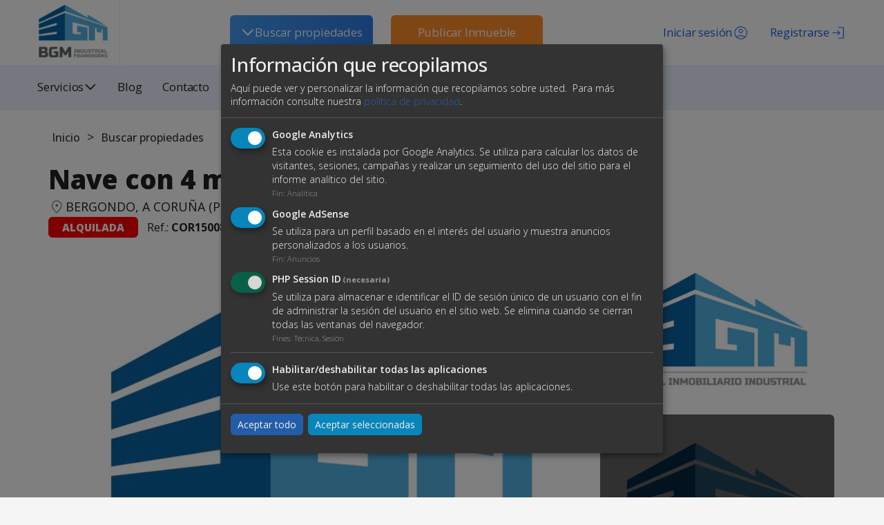

--- FILE ---
content_type: text/html; charset=UTF-8
request_url: https://www.bgmnavesindustriales.com/buscar-propiedades/nave-con-4-muelles-de-carga-en-bergondo
body_size: 11774
content:
<!DOCTYPE html>
<html class="hide-sidebar top-navbar ls-bottom-footer-fixed" lang="es">

<head>
    <meta charset="utf-8">
    <meta http-equiv="X-UA-Compatible" content="IE=edge">
    <meta name="viewport" content="width=device-width, initial-scale=1">
    <meta name="description" content="Nave de 1.120m2 muy bien ubicada en el polígono de Bergondo con una superficie en planta baja de 900m2 y una entreplanta metálica de 220m2. ...">
    <title>Nave con 4 muelles de carga en Bergondo | BGM Naves Industriales</title>

<meta property="og:title" content="Nave con 4 muelles de carga en Bergondo" />
<meta property="og:type" content="website" />
<meta property="og:url" content="https://www.bgmnavesindustriales.com/buscar-propiedades/nave-con-4-muelles-de-carga-en-bergondo" />
<meta property="og:image" content="" />
<meta property="og:description" content="Nave de 1.120m2 muy bien ubicada en el polígono de Bergondo con una superficie en planta baja de..." />
<meta property="og:site_name" content="BGM Naves Industriales | Inmobiliaria de venta y alquiler de suelos y naves industriales" />

    <link rel="icon" type="image/png" href="https://www.bgmnavesindustriales.com/assets/img/favicon.png" />

<!--    <link href="--><!--css/vendor/all.css" rel="stylesheet">-->
    <link href="https://www.bgmnavesindustriales.com/css/vendor/bootstrap.css" rel="stylesheet">
    <link href="https://www.bgmnavesindustriales.com/css/vendor/font-awesome.css" rel="stylesheet">
    <link href="https://www.bgmnavesindustriales.com/css/vendor/picto.css" rel="stylesheet">
    <link href="https://www.bgmnavesindustriales.com/css/vendor/material-design-iconic-font.css" rel="stylesheet">
    <link href="https://www.bgmnavesindustriales.com/css/vendor/datepicker3.css" rel="stylesheet">
    <link href="https://www.bgmnavesindustriales.com/css/vendor/jquery.minicolors.css" rel="stylesheet">
    <link href="https://www.bgmnavesindustriales.com/css/vendor/bootstrap-slider.css" rel="stylesheet">
    <link href="https://www.bgmnavesindustriales.com/css/vendor/railscasts.css" rel="stylesheet">
    <link href="https://www.bgmnavesindustriales.com/css/vendor/jquery-jvectormap.css" rel="stylesheet">
    <link href="https://www.bgmnavesindustriales.com/css/vendor/owl.carousel.css" rel="stylesheet">
    <link href="https://www.bgmnavesindustriales.com/css/vendor/slick.css" rel="stylesheet">
    <link href="https://www.bgmnavesindustriales.com/css/vendor/morris.css" rel="stylesheet">
    <link href="https://www.bgmnavesindustriales.com/css/vendor/ui.fancytree.css" rel="stylesheet">
    <link href="https://www.bgmnavesindustriales.com/css/vendor/daterangepicker-bs3.css" rel="stylesheet">
    <link href="https://www.bgmnavesindustriales.com/css/vendor/jquery.bootstrap-touchspin.css" rel="stylesheet">
    <link href="https://www.bgmnavesindustriales.com/css/vendor/magnific-popup.css" rel="stylesheet">
    <link href="https://www.bgmnavesindustriales.com/assets/js/plugins/select2/css/core.css" rel="stylesheet">
    <link href="https://www.bgmnavesindustriales.com/css/vendor/klaro.css" rel="stylesheet">
    <link href="https://www.bgmnavesindustriales.com/css/app/main.css" rel="stylesheet">
    <link href="https://www.bgmnavesindustriales.com/css/app/essentials.css" rel="stylesheet">
    <link href="https://www.bgmnavesindustriales.com/css/app/layout.css" rel="stylesheet">
    <link href="https://www.bgmnavesindustriales.com/css/app/sidebar.css" rel="stylesheet">
    <link href="https://www.bgmnavesindustriales.com/css/app/sidebar-skins.css" rel="stylesheet">
    <link href="https://www.bgmnavesindustriales.com/css/app/navbar.css" rel="stylesheet">
    <link href="https://www.bgmnavesindustriales.com/css/app/media.css" rel="stylesheet">
    <link href="https://www.bgmnavesindustriales.com/css/app/maps.css" rel="stylesheet">
    <link href="https://www.bgmnavesindustriales.com/css/app/colors-buttons.css" rel="stylesheet">
    <link href="https://www.bgmnavesindustriales.com/css/app/colors-text.css" rel="stylesheet">

    <link href="https://www.bgmnavesindustriales.com/css/custom.css" rel="stylesheet">
    <link href="https://www.bgmnavesindustriales.com/css/responsive.css" rel="stylesheet">

    <!-- HTML5 Shim and Respond.js IE8 support of HTML5 elements and media queries
  WARNING: Respond.js doesn't work if you view the page via file:// -->
    <!-- If you don't need support for Internet Explorer <= 8 you can safely remove these -->
    <!--[if lt IE 9]>
    <script src="https://oss.maxcdn.com/html5shiv/3.7.2/html5shiv.min.js"></script>
    <script src="https://oss.maxcdn.com/respond/1.4.2/respond.min.js"></script>
    <![endif]-->

       
  


    <!-- Google Tag Manager -->
<script>(function(w,d,s,l,i){w[l]=w[l]||[];w[l].push({'gtm.start':
new Date().getTime(),event:'gtm.js'});var f=d.getElementsByTagName(s)[0],
j=d.createElement(s),dl=l!='dataLayer'?'&l='+l:'';j.async=true;j.src=
'https://www.googletagmanager.com/gtm.js?id='+i+dl;f.parentNode.insertBefore(j,f);
})(window,document,'script','dataLayer','GTM-KHQ5NWDV');</script>
<!-- End Google Tag Manager -->
</head><body>

<!-- navbar -->
<nav class="navbar navbar-main navbar-size-large navbar-default navbar-fixed-top custom_header" role="navigation">
    <div class="custom-menu-dropdown">
        <div class="line"></div>
        <div class="line"></div>
        <div class="line"></div>
    </div>
    <div class="container-fluid header-fluid">

        <div class="collapse navbar-collapse" id="main-nav">
            <ul class="nav navbar-nav navbar-right">
                <div class="navbar-header">
                    <!-- <button type="button" class="navbar-toggle collapsed" data-toggle="collapse" data-target="#main-nav">
                        <span class="sr-only">Toggle navigation</span>
                        <span class="icon-bar"></span>
                        <span class="icon-bar"></span>
                        <span class="icon-bar"></span>
                    </button> -->
                                        <a class="navbar-brand" href="https://www.bgmnavesindustriales.com/">
                        <img src="https://www.bgmnavesindustriales.com/media/images/logo-bgm-if-1526395551.png" alt="" class="img-responsive">
                    </a>
                                    </div>

                <!-- Nuevo menu -->
                <li class="dropdown btn-blue ">
                    <a href="#" class="dropdown-toggle" data-toggle="dropdown" role="button" aria-haspopup="true" aria-expanded="false">
                         
                        <svg width="21" height="20" viewBox="0 0 21 20" fill="none" xmlns="http://www.w3.org/2000/svg">
                            <path d="M19.2341 6.66667L10.9007 15L2.56738 6.66667L4.04655 5.1875L10.9007 12.0417L17.7549 5.1875L19.2341 6.66667Z" fill="#FCFCFC"/>
                        </svg>
                        Buscar propiedades
                    </a>
                    <ul class="dropdown-menu menu2">
                        <div class="oculto">
    <div class="m1">
        <li class="btn-blue">
            <a id="btn-a" href="https://www.bgmnavesindustriales.com/buscar-propiedades/">
                Ver todos los inmuebles            </a>
        </li>
        <div class="naves">
            <h4>Nave industrial</h4>
            <span class="tipo-v"><a href="https://www.bgmnavesindustriales.com/buscar-propiedades/venta/nave-industrial">Venta</a></span>
            <span class="tipo-v"><a href="https://www.bgmnavesindustriales.com/buscar-propiedades/alquiler/nave-industrial">Alquiler</a></span>
        </div>
        <div class="suelos">
            <h4>Suelo industrial</h4>
            <span class="tipo-v"><a href="https://www.bgmnavesindustriales.com/buscar-propiedades/venta/suelo-industrial">Venta</a></span>
            <span class="tipo-v"><a href="https://www.bgmnavesindustriales.com/buscar-propiedades/alquiler/suelo-industrial">Alquiler</a></span>
        </div>
    </div>
    <div class="m2">
        <h4>Oportunidades</h4>
        <p class="opo_lista">Alquiler</p>
        <ul class="listas">
        <li class='col-xs-12 col-md-12'>
                        <a href='https://www.bgmnavesindustriales.com/alquiler-venta/alquiler-y-venta-naves-industriales-santiago-de-compostela'>
                            Alquiler o venta de naves industriales en Santiago de Compostela
                        </a>
                    </li><li class='col-xs-12 col-md-12'>
                        <a href='https://www.bgmnavesindustriales.com/alquiler-venta/nave-industrial-en-venta-porrino-pontevedra-vigo'>
                            Alquiler y venta de naves industriales y suelo industrial en O Porriño
                        </a>
                    </li><li class='col-xs-12 col-md-12'>
                        <a href='https://www.bgmnavesindustriales.com/alquiler-venta/nave-con-muelles-de-carga-en-o-porriño'>
                            Naves industriales en alquiler o venta en O Porriño
                        </a>
                    </li><li class='col-xs-12 col-md-12'>
                        <a href='https://www.bgmnavesindustriales.com/alquiler-venta/naves-industriales-en-venta-en-ourense'>
                            Naves industriales, logísticas y comerciales en venta en la provincia de Ourense
                        </a>
                    </li><li class='col-xs-12 col-md-12'>
                        <a href='https://www.bgmnavesindustriales.com/alquiler-venta/alquiler-de-naves-industriales-alcalá-de-henares-madrid'>
                            Alquiler de naves industriales en Alcalá de Henares, Madrid
                        </a>
                    </li><li class='col-xs-12 col-md-12 oculto-item' style='display: none;'>
                        <a href='https://www.bgmnavesindustriales.com/alquiler-venta/alquiler-de-naves-industriales-alcobendas-madrid'>
                            Alquiler de naves industriales en Alcobendas, Madrid
                        </a>
                    </li><li class='col-xs-12 col-md-12 oculto-item' style='display: none;'>
                        <a href='https://www.bgmnavesindustriales.com/alquiler-venta/alquiler-de-naves-industriales-alcorcón-madrid'>
                            Alquiler de naves industriales en Alcorcón, Madrid
                        </a>
                    </li><li class='col-xs-12 col-md-12 oculto-item' style='display: none;'>
                        <a href='https://www.bgmnavesindustriales.com/alquiler-venta/alquiler-de-naves-industriales-algete-madrid'>
                            Alquiler de naves industriales en Algete, Madrid
                        </a>
                    </li><li class='col-xs-12 col-md-12 oculto-item' style='display: none;'>
                        <a href='https://www.bgmnavesindustriales.com/alquiler-venta/alquiler-de-naves-industriales-arganda-del-rey-madrid'>
                            Alquiler de naves industriales en Arganda del Rey, Madrid
                        </a>
                    </li><li class='col-xs-12 col-md-12 oculto-item' style='display: none;'>
                        <a href='https://www.bgmnavesindustriales.com/alquiler-venta/alquiler-de-naves-industriales-colmenar-viejo-madrid'>
                            Alquiler de naves industriales en Colmenar Viejo Madrid
                        </a>
                    </li><li class='col-xs-12 col-md-12 oculto-item' style='display: none;'>
                        <a href='https://www.bgmnavesindustriales.com/alquiler-venta/alquiler-de-naves-industriales-coslada-madrid'>
                            Alquiler de naves industriales en Coslada, Madrid
                        </a>
                    </li>        </ul>
        <button id="ver-mas" style="display: block;">
            Ver Más
        </button>

        <p class="opo_lista">Venta</p>
        <ul class="listas">
                        <li class="col-xs-12 col-md-12">
                    <a href="https://www.bgmnavesindustriales.com/alquiler-venta/alquiler-y-venta-naves-industriales-santiago-de-compostela">
                        Alquiler o venta de naves industriales en Santiago de Compostela                    </a>
                </li>
                            <li class="col-xs-12 col-md-12">
                    <a href="https://www.bgmnavesindustriales.com/alquiler-venta/nave-industrial-en-venta-porrino-pontevedra-vigo">
                        Alquiler y venta de naves industriales y suelo industrial en O Porriño                    </a>
                </li>
                            <li class="col-xs-12 col-md-12">
                    <a href="https://www.bgmnavesindustriales.com/alquiler-venta/nave-con-muelles-de-carga-en-o-porriño">
                        Naves industriales en alquiler o venta en O Porriño                    </a>
                </li>
                            <li class="col-xs-12 col-md-12">
                    <a href="https://www.bgmnavesindustriales.com/alquiler-venta/naves-industriales-en-venta-en-ourense">
                        Naves industriales, logísticas y comerciales en venta en la provincia de Ourense                    </a>
                </li>
                    </ul>
    </div>
</div>

<script>
    document.getElementById('ver-mas').addEventListener('click', function(e) {
        e.stopPropagation()
        // Mostrar todos los elementos ocultos
        const hiddenItems = document.querySelectorAll('.oculto-item');
        hiddenItems.forEach(item => {
            item.style.display = '';
        });
        // Ocultar el botón "Ver Más"
        this.style.display = 'none';
    });
</script>

<style>
    #lista-alquiler {
        padding-left: 20px;
    }
</style>
                    </ul>
                </li>
                
                <li class="dropdown btn-orange ">
                                        <a href="/publicar.php" >Publicar Inmueble</a>
                                    </li>

                <!-- Viejo menu -->
                                
                                    <!-- Registro -->
                    <li class="dropdown register">
                        <a href="#" class="dropdown-toggle register" data-toggle="modal" data-target="#modal-registro">
                            <div class="icon-register"></div> <span class="ocultar-1000">Registrarse</span>
                        </a>
                    </li>
                    <!-- Registro -->
                    <!-- Login -->
                    <li class="dropdown login">
                        <a href="#" class="login dropdown-toggle" data-toggle="modal" data-target="#modal-login-publicar">
                            <div class="icon-login"></div> <span class="ocultar-1000">Iniciar sesión</span>
                        </a>
                    </li>
                    <!--Login-->
                            </ul>
                        <ul class="nav navbar-nav">
                                                                                                                                                                                                                                                                                                                                    <li class="dropdown ">
                            <a href="https://www.bgmnavesindustriales.com/blog">Blog</a>
                        </li>
                                                                                                        <li class="dropdown services ">
                            <a href="#" class="dropdown-toggle" data-toggle="dropdown">Servicios <svg width="19" height="18" viewBox="0 0 21 20" fill="none" xmlns="http://www.w3.org/2000/svg"><path d="M19.2341 6.66667L10.9007 15L2.56738 6.66667L4.04655 5.1875L10.9007 12.0417L17.7549 5.1875L19.2341 6.66667Z" fill="#2F383C"/></svg></a></span></a>
                            <ul class="dropdown-menu">
                                <li><a href="https://www.bgmnavesindustriales.com/servicios/">Ver todos los servicios</a></li>
                                                                    <li><a href="https://www.bgmnavesindustriales.com/servicios/publicidad-en-el-portal">Publicidad en el Portal </a></li>
                                                                    <li><a href="https://www.bgmnavesindustriales.com/servicios/destacar-anuncios">Destacar anuncios</a></li>
                                                                    <li><a href="https://www.bgmnavesindustriales.com/servicios/renovación-automática">Renovación automática</a></li>
                                                                    <li><a href="https://www.bgmnavesindustriales.com/servicios/configurar-alertas">Configurar alertas</a></li>
                                                                    <li><a href="https://www.bgmnavesindustriales.com/servicios/volcado-automático-y-sitio-propio">Volcado automático y sitio propio</a></li>
                                                            </ul>
                        </li>
                                                                                                        <li class="dropdown ">
                            <a href="https://www.bgmnavesindustriales.com/contacto">Contacto</a>
                        </li>
                                                                        </ul>
                    </div>
    </div>
</nav>

<!-- Modal Login Publicar -->
<div id="modal-login-publicar" class="modal fade" role="dialog">
    <div class="modal-dialog modal-dialog-centered">
        <div class="modal-content">
            <div class="modal-body">
                <button type="button" class="close pull-right" data-dismiss="modal">&times;</button>
                <h4>Inicia sesión con tu cuenta de usuario</h4>
                
                
                <div id="form-login" >
                    <form action="https://www.bgmnavesindustriales.com/login" method="post" id="formulario-login" class="verifica-humano">
    <input type="hidden" id="formulario-login-tipo" name="tipo" value="">
    <div class="form-group">
        <div class="input-group">
            <span class="input-group-addon"><i class="fa fa-user"></i></span>
            <input type="text" name="user" class="form-control" placeholder="Usuario" required>
        </div>
    </div>
    <div class="form-group">
        <div class="input-group">
            <span class="input-group-addon"><i class="fa fa-shield"></i></span>
            <input type="password" id="formulario-login-pass" name="pass" class="form-control" placeholder="Password" required>
        </div>
    </div>
    <div class="text-center">
        <button type="button" class="btn btn-primary js-btn-submit" data-campo="formulario-login-tipo" data-valor="login">
            Iniciar sesión <i class="fa fa-sign-in"></i>
        </button>
        <button type="button" class="btn btn-primary js-btn-submit" data-campo="formulario-login-tipo" data-valor="restore">
            Restaurar password <i class="fa fa-key"></i>
        </button>
    </div>
</form>                </div>
            </div>
        </div>
    </div>
</div>

<!-- Modal Registro -->
<div id="modal-registro" class="modal fade" role="dialog">
    <div class="modal-dialog modal-dialog-centered">
        <div class="modal-content">
            <div class="modal-body">
                <button type="button" class="close pull-right" data-dismiss="modal">&times;</button>
                <h4>Registrarse</h4>
                <div id="form-registro">
                    <form action="https://www.bgmnavesindustriales.com/registro" method="post" id="formulario-registro" class="verifica-humano">
    <div class="form-group form-control-default required">
        <label for="reg_nombre">Nombre completo</label>
        <input type="text" name="registro_nombre" class="form-control" id="reg_nombre" placeholder="Nombre completo" required>
    </div>
    

    <div class="form-group form-control-default required">
        <label for="reg_tipo_doc">Tipo de documento</label>
        <select name="db-id_tipo_documento_identidad" id="reg_tipo_doc" class="form-control" required>
            <option value="1">NIF</option><option value="2">CIF</option><option value="3">NIE</option><option value="4">Pasaporte</option>        </select>
    </div>
    <div class="form-group form-control-default required">
        <label for="reg_valor_doc">Nº del documento</label>
        <input type="text" name="db-valor_documento_identidad" class="form-control" id="reg_valor_doc" placeholder="Nº del documento" required>
    </div>
    <div class="form-group form-control-default " id="reg_razon_social">
        <label for="reg_razon_social">Razón social</label>
        <input type="text" name="registro_razon_social" class="form-control" id="reg_razon_social" placeholder="Razón social">
    </div>
    <div class="form-group form-control-default required">
        <label for="reg_telefono">Teléfono</label>
        <input type="tel" name="registro_telefono" class="form-control" id="reg_telefono" placeholder="Teléfono" required>
    </div>
    <div class="form-group form-control-default required">
        <label for="reg_email">Email</label>
        <input type="email" name="registro_email" class="form-control" id="reg_email" placeholder="Email" required>
    </div>
    <div class="row">
        <div class="col-md-6">
            <div class="form-group form-control-default required">
                <label for="reg_user">Usuario</label>
                <input type="text" name="registro_user" class="form-control" id="reg_user" placeholder="Usuario" required>
            </div>
        </div>
        <div class="col-md-6">
            <div class="form-group form-control-default required">
                <label for="reg_pass">Password</label>
                <input type="password" name="registro_pass" class="form-control" id="reg_pass" placeholder="Password" required>
            </div>
        </div>
    </div>
    
    <div class="form-group checkbox nomargin margen-contacto form-control-default">
        <p>
            &#39;En nombre de la empresa tratamos la información que nos facilita con el fin de prestarles el servicio solicitado.Los datos proporcionados se conservarán mientras se mantenga la relación comercial o durante el tiemponecesario para cumplir con las obligaciones legales. La información puede ser facilitada a encargados detratamiento para el mantenimiento de esta página web o en los casos en que exista una obligación legal. Ustedtiene derecho a obtener confirmación sobre si en SUMMIA CONSULTORES, S.L. estamos tratando sus datospersonales por tanto tiene derecho a acceder a sus datos personales, rectificar los datos inexactos o solicitar susupresión cuando los datos ya no sean necesarios. Puede tener acceso a información adicional sobre cómotratamos sus datos en la sección “Política de Protección de Datos”, en esta misma página web.&#39;        </p>
        <input type="hidden" name="aceptacion" value="">
        <input type="checkbox" name="aceptacion_c"
               class="form-control hidden-value" id="aceptacion-registro"
               value="1" required>
        <label for="aceptacion-registro">Acepto los <a target="_blank" href="/poltica-de-proteccin-de-datos">términos y condiciones.</a></label>
    </div>
    <button type="submit"
            class="btn btn-primary required">
        Registrarse    </button>
</form>                </div>
            </div>
        </div>
    </div>
</div>
<!-- CONTENIDO -->

<div id="content">
    <section class="cover overlay banner-section miga" style="background-image: url('');">
<!--    <img src="--><!--" alt="" />-->
    <!-- <div class="overlay overlay-full overlay-bg-black bg-transparent">
        <div class="container">
            <h1 class="text-h1 text-overlay"></h1>
        </div>
    </div> -->
    <div class="overlay overlay-bg-black">
        <div class="v-bottom">
            <div class="container">
                <p class="text-overlay">
                    <a href="https://www.bgmnavesindustriales.com/">Inicio</a>
                    
                    <!-- <i class="fa fa-home"></i> -->
                      >  <a href="https://www.bgmnavesindustriales.com/buscar-propiedades/">Buscar propiedades</a>                    
                </p>
            </div>
        </div>
    </div>
</section>
    <div class="bg-white ">
        <div class="container">
            <div class="row">
                <div class="col-md-12 inmueble-container">
                    <div class="inmueble-container__child">
                        
                        <h1 class="hidden">Alquiler de naves industriales en A Coruña | BGM Naves Industriales</h1>
                        <h3 class="margin-top-none sidebar-heading margin-bottom-none inmueble_title open-sans">Nave con 4 muelles de carga en Bergondo</h3>
                        <div class="ubicacion-inmueble">
                            <div class="icon-ubicacion"></div><p class="lead margin-bottom-none open-sans">BERGONDO,  A CORUÑA (Polígono de BERGONDO)</p>
                        </div>
                    </div>
                    <div class="sidebar-block sidebar-block-subheader property-meta margin-bottom-none border-0">
                                                                            <span class="alquilada-orange mr-10  mb-10"><strong>Alquilada</strong></span>
                                                                        

                                      


                        <span class="ref-inmueble  mb-10">
                            Ref.: <strong>COR150081583</strong>
                        </span>
                        <!-- <div class="property-meta-item text-h5">
                            <strong>:</strong>                         </div>
                        <div class="property-meta-item text-h5">
                            <strong>:</strong>                         </div>
                        <div class="property-meta-item text-h5">
                            <strong>:</strong>                         </div> -->

                                                                    </div>
                    
                                            <div class="content-galeria">
                                                         
                    <div class="lightgallery-inmuebles">

                    <?php?>
                        
                        <a href="https://www.bgmnavesindustriales.com/media/im/1600x0-COR150081583_5bfee9fce5097.jpg" class="">
                            <img src="https://www.bgmnavesindustriales.com/media/im/900x0-COR150081583_5bfee9fce5097.jpg" alt="" class="" />
                            <div class="lightgallery-inmuebles__cover-mobile">
                                <span>+ <span class='num-fotos'>14</span> fotos</span>
                            </div>
                        </a>
                        <section>
                                                                                                                                            <a href="https://www.bgmnavesindustriales.com/media/im/1600x0-COR150081583_5bfee9fcf0e09.jpg" class="">
                                        <img src="https://www.bgmnavesindustriales.com/media/im/900x0-COR150081583_5bfee9fcf0e09.jpg" alt="" class="" />
                                                                            </a>
                         
                                                                                                                    <a href="https://www.bgmnavesindustriales.com/media/im/1600x0-COR150081583_5bfee9fd07307.jpg" class="">
                                        <img src="https://www.bgmnavesindustriales.com/media/im/900x0-COR150081583_5bfee9fd07307.jpg" alt="" class="" />
                                                                                    <div class="lightgallery-inmuebles__cover">
                                                <span>+ 14 fotos</span>
                                            </div>
                                                                            </a>
                         
                                                                                                                    <a href="https://www.bgmnavesindustriales.com/media/im/1600x0-COR150081583_5bfee9fd1172f.jpg" class="hidden">
                                        <img src="https://www.bgmnavesindustriales.com/media/im/900x0-COR150081583_5bfee9fd1172f.jpg" alt="" class="" />
                                                                            </a>
                         
                                                                                                                    <a href="https://www.bgmnavesindustriales.com/media/im/1600x0-COR150081583_5bfee9fd1bb40.jpg" class="hidden">
                                        <img src="https://www.bgmnavesindustriales.com/media/im/900x0-COR150081583_5bfee9fd1bb40.jpg" alt="" class="" />
                                                                            </a>
                         
                                                                                                                    <a href="https://www.bgmnavesindustriales.com/media/im/1600x0-COR150081583_5bfee9fd25f44.jpg" class="hidden">
                                        <img src="https://www.bgmnavesindustriales.com/media/im/900x0-COR150081583_5bfee9fd25f44.jpg" alt="" class="" />
                                                                            </a>
                         
                                                                                                                    <a href="https://www.bgmnavesindustriales.com/media/im/1600x0-COR150081583_5bfee9fd30352.jpg" class="hidden">
                                        <img src="https://www.bgmnavesindustriales.com/media/im/900x0-COR150081583_5bfee9fd30352.jpg" alt="" class="" />
                                                                            </a>
                         
                                                                                                                    <a href="https://www.bgmnavesindustriales.com/media/im/1600x0-COR150081583_5bfee9fd386c0.jpg" class="hidden">
                                        <img src="https://www.bgmnavesindustriales.com/media/im/900x0-COR150081583_5bfee9fd386c0.jpg" alt="" class="" />
                                                                            </a>
                         
                                                                                                                    <a href="https://www.bgmnavesindustriales.com/media/im/1600x0-COR150081583_5bfee9fd40ac3.jpg" class="hidden">
                                        <img src="https://www.bgmnavesindustriales.com/media/im/900x0-COR150081583_5bfee9fd40ac3.jpg" alt="" class="" />
                                                                            </a>
                         
                                                                                                                    <a href="https://www.bgmnavesindustriales.com/media/im/1600x0-COR150081583_5bfee9fd4b081.jpg" class="hidden">
                                        <img src="https://www.bgmnavesindustriales.com/media/im/900x0-COR150081583_5bfee9fd4b081.jpg" alt="" class="" />
                                                                            </a>
                         
                                                                                                                    <a href="https://www.bgmnavesindustriales.com/media/im/1600x0-COR150081583_5bfee9fd5d3ce.jpg" class="hidden">
                                        <img src="https://www.bgmnavesindustriales.com/media/im/900x0-COR150081583_5bfee9fd5d3ce.jpg" alt="" class="" />
                                                                            </a>
                         
                                                                                                                    <a href="https://www.bgmnavesindustriales.com/media/im/1600x0-COR150081583_5bfee9fd65a59.jpg" class="hidden">
                                        <img src="https://www.bgmnavesindustriales.com/media/im/900x0-COR150081583_5bfee9fd65a59.jpg" alt="" class="" />
                                                                            </a>
                         
                                                                                                                    <a href="https://www.bgmnavesindustriales.com/media/im/1600x0-COR150081583_5bfee9fd6ddb8.jpg" class="hidden">
                                        <img src="https://www.bgmnavesindustriales.com/media/im/900x0-COR150081583_5bfee9fd6ddb8.jpg" alt="" class="" />
                                                                            </a>
                         
                                                                                                                    <a href="https://www.bgmnavesindustriales.com/media/im/1600x0-COR150081583_5bfee9fd76149.jpg" class="hidden">
                                        <img src="https://www.bgmnavesindustriales.com/media/im/900x0-COR150081583_5bfee9fd76149.jpg" alt="" class="" />
                                                                            </a>
                         
                                                                                                                    <a href="https://www.bgmnavesindustriales.com/media/im/1600x0-COR150081583_5bfee9fd7e4fc.jpg" class="hidden">
                                        <img src="https://www.bgmnavesindustriales.com/media/im/900x0-COR150081583_5bfee9fd7e4fc.jpg" alt="" class="" />
                                                                            </a>
                         
                                                                                                                    <a href="https://www.bgmnavesindustriales.com/media/im/1600x0-COR150081583_5bfee9fd8685a.jpg" class="hidden">
                                        <img src="https://www.bgmnavesindustriales.com/media/im/900x0-COR150081583_5bfee9fd8685a.jpg" alt="" class="" />
                                                                            </a>
                         
                                                                                                                    <a href="https://www.bgmnavesindustriales.com/media/im/1600x0-COR150081583_5bfee9fd8eba9.jpg" class="hidden">
                                        <img src="https://www.bgmnavesindustriales.com/media/im/900x0-COR150081583_5bfee9fd8eba9.jpg" alt="" class="" />
                                                                            </a>
                         
                                                                            </section>
                    </div>
                    </div>
                                        


                    <!-- <div id="carousel-example-generic" class="carousel slide overflow-hidden carousel-inmueble" data-ride="carousel">
                        <div class="ribbon-heading ribbon-primary h4 inline absolute margin-none left"></div>
                        <ol class="carousel-indicators">
                                                            <li data-target="#carousel-example-generic" data-slide-to="" class=""></li>
                                                    </ol>
                        <div class="carousel-inner" role="listbox">
                                                            <div class="item ">
                                    <img src="" alt="" class="" />
                                </div>
                                                    </div>
                        <a class="left carousel-control" href="#carousel-example-generic" role="button" data-slide="prev">
                            <span class="glyphicon glyphicon-chevron-left" aria-hidden="true"></span>
                            <span class="sr-only">Previous</span>
                        </a>
                        <a class="right carousel-control" href="#carousel-example-generic" role="button" data-slide="next">
                            <span class="glyphicon glyphicon-chevron-right" aria-hidden="true"></span>
                            <span class="sr-only">Next</span>
                        </a>
                    </div> -->


                    <div class="desc-inmuebles">
                        <section>
                            <div class="price_container">
                                <span class="price">
                                    
                                    <span class="price__quantity">1.100,00 €</span>
                                                                    </span>
                                
                                <section class="social-share-container">
                                    <div class="social-share-text">Compartir:</div>
                                    <div class="social-share-buttons">
                                        <a href="https://www.facebook.com/sharer/sharer.php?u=https%3A%2F%2Fwww.bgmnavesindustriales.com%2Fbuscar-propiedades%2Fnave-con-4-muelles-de-carga-en-bergondo" target="_blank" class="social-share-btn facebook-share">
                                            <i class="fa fa-facebook"></i>
                                        </a>
                                        <a href="https://www.linkedin.com/sharing/share-offsite/?url=https%3A%2F%2Fwww.bgmnavesindustriales.com%2Fbuscar-propiedades%2Fnave-con-4-muelles-de-carga-en-bergondo" target="_blank" class="social-share-btn linkedin-share">
                                            <i class="fa fa-linkedin"></i>
                                        </a>
                                        <a href="https://api.whatsapp.com/send?text=Nave+con+4+muelles+de+carga+en+Bergondo+-+https%3A%2F%2Fwww.bgmnavesindustriales.com%2Fbuscar-propiedades%2Fnave-con-4-muelles-de-carga-en-bergondo" target="_blank" class="social-share-btn whatsapp-share">
                                        <i class="fa fa-whatsapp"></i>
                                        </a>
                                        <a href="https://twitter.com/intent/tweet?url=https%3A%2F%2Fwww.bgmnavesindustriales.com%2Fbuscar-propiedades%2Fnave-con-4-muelles-de-carga-en-bergondo&text=Nave+con+4+muelles+de+carga+en+Bergondo" target="_blank" class="social-share-btn twitter-share">
                                            <span class="x-icon">𝕏</span>
                                        </a>
                                       
                                        <!-- <button class="social-share-btn copy-link" onclick="copyToClipboard('https://www.bgmnavesindustriales.com/buscar-propiedades/nave-con-4-muelles-de-carga-en-bergondo')">
                                            <i class="fa fa-link"></i>
                                        </button> -->
                                    </div>
                                                                            <a href="#" class="color-estrella favorito-modal pull-right">
                                            <div class="icon icon-fav"></div>
                                            Favorito                                        </a>
                                                                    </section>
                            </div>
                            <div class="row property-meta">
                                
                                <section class="info-adicional">
                                                                        <div class="item">
                                        <div class="icon icon-propiedad"></div>
                                        <div>
                                            <span>Tipo de propiedad</span>
                                            <strong>Nave industrial</strong>
                                        </div>
                                    </div>
                                    
                                    <div class="item">
                                        <div class="icon icon-tipo-contrato"></div>
                                        <div>
                                            <span>Tipo de contrato</span>
                                            <strong>
                                                Alquiler                                            </strong>
                                        </div>
                                    </div>
                                                                        <div class="item">
                                        <div class="icon icon-superficie"></div>
                                        <div>
                                            <span>Superficie Total</span>
                                            <strong>1.120,00 m<sup>2</sup></strong>
                                        </div>
                                    </div>
                                                                                                            <div class="item">
                                        <div class="icon icon-uso-permitido"></div>
                                        <div>
                                            <span>Uso pemitido</span>
                                            <strong>Mixto</strong>
                                        </div>
                                    </div>
                                    

                                                                        <div class="item">
                                        <div class="icon icon-certificado"></div>
                                        <div>
                                            <span>Certificado energético</span>
                                            <strong>En trámite</strong>
                                        </div>
                                    </div>
                                                                        
                                    


                                    
                                </section>
                                <!-- <ul>
                                                                            <li class="property-meta-item"><strong></strong></li>
                                                                                                                <li class="property-meta-item"><strong></strong></li>
                                                                            <li class="property-meta-item"><strong></strong></li>
                                                                                                                <li class="property-meta-item"><strong></strong></li>
                                                                        <li class="property-meta-item"><strong>:</strong>  m<sup>2</sup></li>
                                    <li class="property-meta-item"><strong>:</strong>  m<sup>2</sup></li>
                                    <li class="property-meta-item"><strong>:</strong> </li>
                                    <li class="property-meta-item"><strong>:</strong> </li>
                                </ul> -->
                            </div>
                            <!-- Contact profile section for mobile only -->
                            <div class="mobile-contact-profile visible-xs visible-sm">
                                <div class="text-center profile-contact">
                                    <div id="contact-hidden-content-mobile" style="display: none;">
                                        <img src="https://www.bgmnavesindustriales.com/media/images/logo-bgm-if-1526395551.png" width="150" alt="" class="" />
                                        <div class="profile">
                                            <h4 class="sidebar-heading">BGM</h4>
                                            <ul id="contact-info-mobile">
                                                <li><i class="fa fa-phone" aria-hidden="true"></i> <a href="tel:673448277">673448277</a></li>
                                                <li><i class="fa fa-envelope-o" aria-hidden="true"></i> <a href="mailto:info@bgmnavesindustriales.com" class="sidebar-link">info@bgmnavesindustriales.com</a></li>
                                            </ul>
                                        </div>
                                    </div>
                                    <button id="show-contact-info" class="btn btn-primary btn-lg show-contact-info-mobile" data-id="7749">Ver datos de contacto</button>
                                </div>
                            </div>
                            
                            <div class="row">
                                <h4 class="category desc-inmuebles__title">Descripción del inmueble</h4>

                                <p>Nave de 1.120m2 muy bien ubicada en el polígono de Bergondo con una superficie en planta baja de 900m2 y una entreplanta metálica de 220m2.</p>  <p>Superficie de oficinas: 10m2</p>  <p>2 aseos en planta baja</p>  <p>Altura:&nbsp 8m</p>  <p>4 muelles de carga, 3 exteriores (2 para tráiler y uno para vehículos de 3 ejes) y 1 interior (para tráiler)</p>  <p>Instalaciones: Corriente trifásica, antiincendios (bíes), agua, saneamiento y telefonía.</p>  <p>Alquiler: 1.200€/mes + comunidad</p>  <p>Fianza de 2 meses y aval de 6 meses o sustituir aval por 3 meses de depósito.</p>                            </div>

                                                        <div class="desc-caract row">
                                <h4 class="category desc-caract__title">Características</h4>
                                <div class="row">

                                    <div class="col-xs-12">
                                        <ul class="sidebar-text property-facilities">
                                                                                            <li><strong>Superficie oficinas</strong> 100,00 m<sup>2</sup></li>
                                                                                            <li><strong>Superficie libre de parcela/parking</strong> 8,00 m<sup>2</sup></li>
                                                                                            <li><strong>Altura</strong> 8,00 m</li>
                                                                                            <li><strong>Superficie planta baja</strong> 900,00 m<sup>2</sup></li>
                                                                                            <li><strong>Superficie entreplanta</strong> 220,00 m<sup>2</sup></li>
                                                                                                                                        <li><strong>Muelles de carga</strong> 1</li>
                                                                                            <li><strong>Corriente trifásica</strong> Si</li>
                                                                                            <li><strong>Fibra</strong> Si</li>
                                                                                            <li><strong>Instalación antiincedios</strong> Si</li>
                                                                                        <li class="property-meta-item"><strong>Precio m<sup>2</sup>:</strong> 0,98 € m<sup>2</sup></li>
                                        </ul>
                                    </div>

                                </div>
                            </div>
                            
                                                        <div class="desc-ubicacion row">
                                <h4 class="category desc-ubicacion__title">Ubicación</h4>
                                <div class="col-md-12 height-350">
                                    <div id="mapa" data-toggle="google-maps" data-center="43.3089681,-8.23259429999996" data-zoom="18" class="maps-google-fs"></div>
                                </div>
                                <div class="clearfix">&nbsp;</div>
                            </div>
                                                    </section>
                            
                        <div class="text-center aside-contacta">
                            <div class="panel margin-none">
                                <div class="panel-body">
                                                                            <!-- <p>
                                            <img src="" alt="" class="" width="80" />
                                        </p> -->
                                                                        <!-- <p>
                                        <a href="#" class="sidebar-link">
                                            <strong></strong>
                                        </a>
                                    </p> -->
                                                                        <!-- <a href="#modal-contacto-inmueble" class="btn btn-primary btn-contacto-innmueble"></a> -->
                                    <h3 class="category">VER DATOS DE CONTACTO</h3>
<div class="content_aside">
    <div class="row">
        <div class="col-xs-12 text-center profile-contact">
            <div id="contact-hidden-content" style="display: none;">
                <img src="https://www.bgmnavesindustriales.com/media/images/logo-bgm-if-1526395551.png" width="150" alt="" class="" />
                <div class="profile">
                    <h4 class="sidebar-heading">BGM</h4>
                    <ul id="contact-info">
                        <li><i class="fa fa-phone" aria-hidden="true"></i> <a href="tel:673448277">673448277</a></li>
                        <li><i class="fa fa-envelope-o" aria-hidden="true"></i> <a href="mailto:info@bgmnavesindustriales.com" class="sidebar-link">info@bgmnavesindustriales.com</a></li>
                    </ul>
                </div>
            </div>
            <button id="show-contact-info" class="btn btn-primary btn-lg show-contact-info-desktop" data-id="7749">PINCHE AQUÍ</button>
        </div>
        <div id="form-hidden-content" style="display: none;flex-direction: column;" class="col-xs-12">
            <h5 style="font-size: 1em;color: #ff8e2b;font-weight: 700;text-transform: uppercase;margin: 40px 0;">O envíanos un email</h5>
            <form action="https://www.bgmnavesindustriales.com/enviar" method="post" id="formulario-inmueble" class="verifica-humano">
                <input type="hidden" name="inmueble" value="7749">
                <div class="form-group form-control-default required">
                    <label for="nombre">Nombre completo</label>
                    <input type="text" placeholder="Nombre completo" class="form-control" name="nombre" id="nombre" required />
                </div>
                <div class="form-group form-control-default required">
                    <label for="telefono">Teléfono</label>
                    <input type="tel" placeholder="Teléfono" class="form-control" name="telefono" id="telefono" required />
                </div>
                <div class="form-group form-control-default required">
                    <label for="email">Email</label>
                    <input type="email" placeholder="Email" class="form-control" name="email" id="email" required />
                </div>
                <div class="form-group tipo-select">
                    <label for="accion" class="label-tipo">Tipo de contrato:</label>
                    <select name="accion" id="accion" required class="selectpicker">
                        <option value="1">Alquiler</option>
                        <option value="2">Venta</option>
                    </select>
                </div>
                <div class="form-group form-control-default required">
                    <label for="mensaje">Mensaje</label>
                    <textarea name="mensaje" class="form-control" id="mensaje" cols="30" rows="2" placeholder="Mensaje" required></textarea>
                </div>
                <div class="form-group checkbox nomargin margen-contacto form-control-default">
                    <!-- <p>
                                            </p> -->
                    <input type="hidden" name="aceptacion" value="">
                    <input type="checkbox" name="aceptacion_c"
                           class="form-control hidden-value" id="aceptacion-inmueble"
                           value="1" required>
                    <label class="label-aceptacion-inmueble" for="aceptacion-inmueble">Acepto los <a target="_blank" href="/poltica-de-proteccin-de-datos">términos y condiciones.</a></label>
                </div>
                                <button type="submit" class="btn-custom-primary"> <!-- form="formulario-inmueble" --> 
                    Contactar                </button>
            </form>
        </div>
    </div>
</div>


<style>
@keyframes pulse {
  0% {
    box-shadow: 0 0 0 0 rgba(0,123,255, 0.5);
  }
  70% {
    box-shadow: 0 0 0 10px rgba(0,123,255, 0);
  }
  100% {
    box-shadow: 0 0 0 0 rgba(0,123,255, 0);
  }
}
#show-contact-info, #show-contact-info-mobile {
  animation: pulse 1.5s infinite;
}
</style>                                    
                                </div>
                            </div>
                        </div>
                    </div>

                    

                    <!--                     <div class=" mt10">
                        <h4 class="category"></h4>

                        <div class="slick-basic slick-slider" data-items="3" data-items-lg="3" data-items-md="3" data-items-sm="2" data-items-xs="1">
                                                            <div class="item">
                                    <div class="panel panel-default relative">
                                                                                    <div class="ribbon-heading text-h5 ribbon-primary inline left absolute margin-none"></div>
                                                                                                                            <div class="ribbon-heading text-h5 ribbon-primary inline right absolute margin-none oportunidad"></div>
                                                                                <div class="cover hover overlay margin-none">
                                            <img src="" alt="" class="img-responsive" />
                                            <a href="" class="overlay overlay-full overlay-bg-black overlay-hover">
                                        <span class="v-center">
                                                                                    </span>
                                            </a>
                                        </div>
                                                                                    <div class="ribbon-heading text-h5 ribbon-primary inline right absolute tag-alquiler"></div>
                                                                                    <div class="ribbon-heading text-h5 ribbon-primary inline right absolute tag-alquiler"></div>
                                                                                <div class="panel-body">
                                            <h4 class="margin-v-0-5"></h4>
                                            <p></p>
                                            <span class="label label-grey-300"></span>&nbsp;
                                            <a href="" class="btn btn-primary absolute bottom right"></i></a>
                                        </div>
                                    </div>
                                </div>
                                                    </div>
                    </div>
                     -->

                    
                    <section class="row mt10">
                        <h3 class="text-h2 titulo_inmuebles_front text-start">Otros inmuebles similares a lo que estás buscando</h3>
                        
                        <section class="custom_inmobilirios_destacados" style="">
                            
                                <div class="inm_destacado">
                                    <a href="https://www.bgmnavesindustriales.com/buscar-propiedades/nave-en-alquiler-en-polgono-del-tambre-en-santiago-de-compostela">
                                        <img src="https://www.bgmnavesindustriales.com/media/im/612x380-logo-bgm-if-1673455953.jpg" alt="" class="" />
                                    </a>
                                    <article>
                                        <div class="container-ubicacion">
                                            <div class="icon-ubicacion"></div>
                                            <p>SANTIAGO DE COMPOSTELA,  A CORUÑA</p>
                                        </div>
                                        <a class="name" href="https://www.bgmnavesindustriales.com/buscar-propiedades/nave-en-alquiler-en-polgono-del-tambre-en-santiago-de-compostela">Nave en alquiler en polígono del Tambre en Santiago de Compostela</a>
                                        <p class="price">1.900 €</p>
                                    </article>

                                                                            <div class="alquiler_o_venta">Alquiler</div>
                                                                        
                                   
                                </div>

                            
                                <div class="inm_destacado">
                                    <a href="https://www.bgmnavesindustriales.com/buscar-propiedades/se-alquila-nave-de-1215m2-en-narón">
                                        <img src="https://www.bgmnavesindustriales.com/media/im/612x380-COR150541855_5bfeea70d752f.jpg" alt="" class="" />
                                    </a>
                                    <article>
                                        <div class="container-ubicacion">
                                            <div class="icon-ubicacion"></div>
                                            <p>NARON,  A CORUÑA</p>
                                        </div>
                                        <a class="name" href="https://www.bgmnavesindustriales.com/buscar-propiedades/se-alquila-nave-de-1215m2-en-narón">Se alquila nave de 1215m2 en Narón</a>
                                        <p class="price">400.000 €</p>
                                    </article>

                                                                            <div class="alquiler_o_venta">Alquiler / Venta</div>
                                                                        
                                   
                                </div>

                            
                                <div class="inm_destacado">
                                    <a href="https://www.bgmnavesindustriales.com/buscar-propiedades/nave-industrial-en-alquiler-en-bergondo-(3)">
                                        <img src="https://www.bgmnavesindustriales.com/media/im/612x380-COR150081580_5bfee9faef11e.jpg" alt="" class="" />
                                    </a>
                                    <article>
                                        <div class="container-ubicacion">
                                            <div class="icon-ubicacion"></div>
                                            <p>BERGONDO,  A CORUÑA</p>
                                        </div>
                                        <a class="name" href="https://www.bgmnavesindustriales.com/buscar-propiedades/nave-industrial-en-alquiler-en-bergondo-(3)">Nave industrial en alquiler en Bergondo</a>
                                        <p class="price">725.000 €</p>
                                    </article>

                                                                            <div class="alquiler_o_venta">Alquiler / Venta</div>
                                                                        
                                   
                                </div>

                            
                                <div class="inm_destacado">
                                    <a href="https://www.bgmnavesindustriales.com/buscar-propiedades/nave-disponible-en-boqueixon-santiago-de-compostela-(3)">
                                        <img src="https://www.bgmnavesindustriales.com/media/im/612x380-captura-de-pantalla-2025-01-27-112751-1737974868.jpg" alt="" class="" />
                                    </a>
                                    <article>
                                        <div class="container-ubicacion">
                                            <div class="icon-ubicacion"></div>
                                            <p>BOQUEIXON,  A CORUÑA</p>
                                        </div>
                                        <a class="name" href="https://www.bgmnavesindustriales.com/buscar-propiedades/nave-disponible-en-boqueixon-santiago-de-compostela-(3)">Nave disponible en Boqueixon Santiago de Compostela</a>
                                        <p class="price">342.000 €</p>
                                    </article>

                                                                            <div class="alquiler_o_venta">Alquiler / Venta</div>
                                                                        
                                   
                                </div>

                            
                                <div class="inm_destacado">
                                    <a href="https://www.bgmnavesindustriales.com/buscar-propiedades/se-alquila-nave-de-1340m2-en-río-do-pozo">
                                        <img src="https://www.bgmnavesindustriales.com/media/im/612x380-COR150541814_5bfeea563fad6.jpg" alt="" class="" />
                                    </a>
                                    <article>
                                        <div class="container-ubicacion">
                                            <div class="icon-ubicacion"></div>
                                            <p>NARON,  A CORUÑA</p>
                                        </div>
                                        <a class="name" href="https://www.bgmnavesindustriales.com/buscar-propiedades/se-alquila-nave-de-1340m2-en-río-do-pozo">Se alquila nave de 1340m2 en Río do Pozo</a>
                                        <p class="price">2.500 €</p>
                                    </article>

                                                                            <div class="alquiler_o_venta">Alquiler</div>
                                                                        
                                   
                                </div>

                            
                                <div class="inm_destacado">
                                    <a href="https://www.bgmnavesindustriales.com/buscar-propiedades/alquiler-de-nave-industrial-en-a-coruaoleiros">
                                        <img src="https://www.bgmnavesindustriales.com/media/im/612x380-img_20150708_132229-2-1557936722.jpg" alt="" class="" />
                                    </a>
                                    <article>
                                        <div class="container-ubicacion">
                                            <div class="icon-ubicacion"></div>
                                            <p>OLEIROS,  A CORUÑA</p>
                                        </div>
                                        <a class="name" href="https://www.bgmnavesindustriales.com/buscar-propiedades/alquiler-de-nave-industrial-en-a-coruaoleiros">Alquiler de nave industrial en A Coruña-Oleiros</a>
                                        <p class="price">5.000 €</p>
                                    </article>

                                                                            <div class="alquiler_o_venta">Alquiler</div>
                                                                        
                                   
                                </div>

                            
                                <div class="inm_destacado">
                                    <a href="https://www.bgmnavesindustriales.com/buscar-propiedades/nave-industrial-en-el-polígono-del-tambre-(6)">
                                        <img src="https://www.bgmnavesindustriales.com/media/im/612x380-p1010051_custom.jpg" alt="" class="" />
                                    </a>
                                    <article>
                                        <div class="container-ubicacion">
                                            <div class="icon-ubicacion"></div>
                                            <p>SANTIAGO DE COMPOSTELA,  A CORUÑA</p>
                                        </div>
                                        <a class="name" href="https://www.bgmnavesindustriales.com/buscar-propiedades/nave-industrial-en-el-polígono-del-tambre-(6)">Nave industrial en el Polígono del Tambre</a>
                                        <p class="price">2.000 €</p>
                                    </article>

                                                                            <div class="alquiler_o_venta">Alquiler / Venta</div>
                                                                        
                                   
                                </div>

                            
                                <div class="inm_destacado">
                                    <a href="https://www.bgmnavesindustriales.com/buscar-propiedades/alquiler-de-nave-industrial-de-1070m2-en-a-coruña">
                                        <img src="https://www.bgmnavesindustriales.com/media/im/612x380-COR150302152_5bfeead286565.jpg" alt="" class="" />
                                    </a>
                                    <article>
                                        <div class="container-ubicacion">
                                            <div class="icon-ubicacion"></div>
                                            <p> A CORUÑA,  A CORUÑA</p>
                                        </div>
                                        <a class="name" href="https://www.bgmnavesindustriales.com/buscar-propiedades/alquiler-de-nave-industrial-de-1070m2-en-a-coruña">Alquiler de nave industrial de 1070m2 en A Coruña</a>
                                        <p class="price">2.000 €</p>
                                    </article>

                                                                            <div class="alquiler_o_venta">Alquiler</div>
                                                                        
                                   
                                </div>

                            
                                <div class="inm_destacado">
                                    <a href="https://www.bgmnavesindustriales.com/buscar-propiedades/nave-industrial-en-alquiler-en-pocomaco-de-1040m2">
                                        <img src="https://www.bgmnavesindustriales.com/media/im/612x380-COR150301434_5bfee9e417a7c.jpg" alt="" class="" />
                                    </a>
                                    <article>
                                        <div class="container-ubicacion">
                                            <div class="icon-ubicacion"></div>
                                            <p> A CORUÑA,  A CORUÑA</p>
                                        </div>
                                        <a class="name" href="https://www.bgmnavesindustriales.com/buscar-propiedades/nave-industrial-en-alquiler-en-pocomaco-de-1040m2">Nave industrial en alquiler en Pocomaco de 1040m2</a>
                                        <p class="price">1.500 €</p>
                                    </article>

                                                                            <div class="alquiler_o_venta">Alquiler</div>
                                                                        
                                   
                                </div>

                            
                                <div class="inm_destacado">
                                    <a href="https://www.bgmnavesindustriales.com/buscar-propiedades/nave-en-alquiler-en-negreira-santiago-de-compostela">
                                        <img src="https://www.bgmnavesindustriales.com/media/im/612x380-captura-de-pantalla-2023-08-02-132503-1690976067.jpg" alt="" class="" />
                                    </a>
                                    <article>
                                        <div class="container-ubicacion">
                                            <div class="icon-ubicacion"></div>
                                            <p>NEGREIRA,  A CORUÑA</p>
                                        </div>
                                        <a class="name" href="https://www.bgmnavesindustriales.com/buscar-propiedades/nave-en-alquiler-en-negreira-santiago-de-compostela">Nave en alquiler en Negreira Santiago de Compostela</a>
                                        <p class="price">2.200 €</p>
                                    </article>

                                                                            <div class="alquiler_o_venta">Alquiler</div>
                                                                        
                                   
                                </div>

                                                    </section>
                    </section>
                    
                    <div class="clearfix">&nbsp;</div>
                </div>
                            </div>
        </div>
    </div>

        
<section class="custom_footer">
    <div class="custom_info">
        <img src="/images/logo_trazado_bgm.png" alt="Logo">
        <div class="social-networks">
                        <a target="_blank" rel="me" href="#"><div class="icon icon-fb"></div></a>
                                    <a target="_blank" rel="me" href="#"><div class="icon icon-ig"></div></a>
                    </div>

        <article>
            <div>
                <div class="icon icon-location"></div>
                <a target="_blank" href="https://www.google.com/maps?q=C%2F+Severino+Riveiro+Tome%2C+3+Bajo+15702+Santiago+de+Compostela">C/ Severino Riveiro Tome, 3 Bajo 15702 Santiago de Compostela</a>
            </div>
            <div>
                <div class="icon icon-phone"></div>
                <a href="tel:+34 981 894 596">+34 981 894 596</a>
            </div>
            <div>
                <div class="icon icon-gmail"></div>
                <a href="mailto:info@bgmnavesindustriales.com">info@bgmnavesindustriales.com</a>
            </div>
        </article>
    </div>

    <div class="custom_links">
        <div class="container_links">
            <div class="page_links">
                <p>Enlaces</p>
                        
            <a href="https://www.bgmnavesindustriales.com/buscar-propiedades">Buscar propiedades</a>
            
                        
            <a href="https://www.bgmnavesindustriales.com/blog">Blog</a>
            
                        
            <a href="https://www.bgmnavesindustriales.com/servicios">Servicios</a>
            
                        
            <a href="https://www.bgmnavesindustriales.com/contacto">Contacto</a>
            
                        </div>

            <div class="doc_links">
                <p>Documentos</p>
                        
            <a href="https://www.bgmnavesindustriales.com/aviso-legal">Aviso legal</a>
            
                        
            <a href="https://www.bgmnavesindustriales.com/poltica-de-cookies">Política de Cookies</a>
            
                        
            <a href="https://www.bgmnavesindustriales.com/poltica-de-proteccin-de-datos">Política de protección de datos</a>
            
                        </div>
        </div>
        <div class="container_copy">
            <img src="/images/logo_diputacion_bgm.png" style="max-width: 100%;">
            <p style="text-align: right;" class="copy">© BGM Industrial Frameworks</p>
        </div>
    </div>

</section>    
</div>
<!-- CONTENIDO -->

<script>
    var colors = {
        "danger-color": "#e74c3c",
        "success-color": "#81b53e",
        "warning-color": "#f0ad4e",
        "inverse-color": "#2c3e50",
        "info-color": "#2d7cb5",
        "default-color": "#6e7882",
        "default-light-color": "#cfd9db",
        "purple-color": "#9D8AC7",
        "mustard-color": "#d4d171",
        "lightred-color": "#e15258",
        "body-bg": "#f6f6f6"
    };
    var config = {
        theme: "html",
        skins: {
            "default": {
                "primary-color": "#66b5e8"
            }
        }
    };
    var gmak = 'AIzaSyCMW492gojJvWFCYJCNYsHXYBa5Oowzd1g';
    var imgLoad = 'https://www.bgmnavesindustriales.com/backoffice/icon/loading.gif';
</script>

<!--<script src="--><!--js/vendor/all.js"></script>-->
<script src="https://www.bgmnavesindustriales.com/js/vendor/core/jquery.js"></script>
<script src="https://www.bgmnavesindustriales.com/js/vendor/core/bootstrap.js"></script>
<script src="https://www.bgmnavesindustriales.com/js/vendor/core/breakpoints.js"></script>
<script src="https://www.bgmnavesindustriales.com/js/vendor/core/jquery.nicescroll.js"></script>
<script src="https://www.bgmnavesindustriales.com/js/vendor/core/isotope.pkgd.js"></script>
<script src="https://www.bgmnavesindustriales.com/js/vendor/core/packery-mode.pkgd.js"></script>
<script src="https://www.bgmnavesindustriales.com/js/vendor/core/jquery.grid-a-licious.js"></script>
<script src="https://www.bgmnavesindustriales.com/js/vendor/core/jquery.cookie.js"></script>
<script src="https://www.bgmnavesindustriales.com/js/vendor/core/jquery-ui.custom.js"></script>
<script src="https://www.bgmnavesindustriales.com/js/vendor/core/jquery.hotkeys.js"></script>
<script src="https://www.bgmnavesindustriales.com/js/vendor/core/handlebars.js"></script>
<script src="https://www.bgmnavesindustriales.com/js/vendor/core/jquery.hotkeys.js"></script>
<script src="https://www.bgmnavesindustriales.com/js/vendor/core/load_image.js"></script>
<script src="https://www.bgmnavesindustriales.com/js/vendor/core/jquery.debouncedresize.js"></script>
<script src="https://www.bgmnavesindustriales.com/js/vendor/forms/all.js"></script>
<script src="https://www.bgmnavesindustriales.com/js/vendor/media/all.js"></script>
<script src="https://www.bgmnavesindustriales.com/assets/js/plugins/select2/select2.min.js"></script>
<script src="https://www.bgmnavesindustriales.com/js/vendor/cookies/config.js"></script>
<script src="https://www.bgmnavesindustriales.com/js/vendor/cookies/klaro.js"></script>
<script src="https://www.bgmnavesindustriales.com/js/vendor/maps/markerclusterer.js"></script>
<script src="https://www.bgmnavesindustriales.com/js/vendor/media/jquery.magnific-popup.min.js"></script>
<script src="https://maps.googleapis.com/maps/api/js?key=AIzaSyCMW492gojJvWFCYJCNYsHXYBa5Oowzd1g" async defer></script>
<script src="https://www.bgmnavesindustriales.com/js/app/essentials.js"></script>
<script src="https://www.bgmnavesindustriales.com/js/app/layout.js"></script>
<script src="https://www.bgmnavesindustriales.com/js/app/sidebar.js"></script>
<script src="https://www.bgmnavesindustriales.com/js/app/media.js"></script>
<!--<script src="--><!--js/app/maps.js"></script>-->
<script src="https://www.bgmnavesindustriales.com/js/app/main.js"></script>
<script src="https://www.bgmnavesindustriales.com/js/custom.js"></script>

<script src="https://www.google.com/recaptcha/api.js" async defer></script>


        <div id="favorito-modal" class="modal fade" role="dialog">
        <div class="modal-dialog modal-dialog-centered">
            <div class="modal-content">
                <div class="modal-body">
                    <button type="button" class="close pull-right" data-dismiss="modal">&times;</button>
                    <h4>Para añadir un inmueble a su lista de favoritos debe estar <strong>registrado/logueado</strong>.<br/>Pulse en los iconos de la parte superior derecha de la web.</h4>
                </div>
                <div class="modal-footer">
                    <button type="button" class="btn btn-default" data-dismiss="modal">Cerrar</button>
                </div>
            </div>
        </div>
    </div>
        
        <div id="configurar-alertas-modal" class="modal fade" role="dialog">
        <div class="modal-dialog modal-dialog-centered">
            <div class="modal-content">
                <div class="modal-body">
                    <button type="button" class="close pull-right" data-dismiss="modal">&times;</button>
                    <h4>Para configurar alertas debe estar <strong>registrado/logueado</strong>.<br/>Pulse en los iconos de la parte superior derecha de la web.</h4>
                </div>
                <div class="modal-footer">
                    <button type="button" class="btn btn-default" data-dismiss="modal">Cerrar</button>
                </div>
            </div>
        </div>
    </div>
        <!-- recaptcha invisible -->
<div class="g-recaptcha"
     data-sitekey="6LdxvbUrAAAAAEga07l6tKcXWldIbf0zXuGubFZ-"
     data-callback="verificaHumano"
     data-size="invisible">
</div>

<div id="modal-compartir" class="modal fade" role="dialog">
    <div class="modal-dialog modal-dialog-centered">
        <div class="modal-content">
            <div class="modal-body">
                <button type="button" class="close pull-right" data-dismiss="modal">×</button>
                <h4>URL copiada en el portapapeles, ahora puedes compartir este inmueble</h4>
            </div>
            <div class="modal-footer">
                <button type="button" class="btn btn-default" data-dismiss="modal">Cerrar</button>
            </div>
        </div>
    </div>
</div>
<!--Contacto-->
<!-- <div id="modal-contacto-inmueble" class="modal fade" role="dialog">
    <div class="modal-dialog modal-dialog-centered">
        <div class="modal-content">
            <div class="modal-body">
                <button type="button" class="close pull-right" data-dismiss="modal">&times;</button>
                            </div>
            <div class="modal-footer">
                <button type="submit" class="btn btn-primary" form="formulario-inmueble">
                                    </button>
                <button type="button" class="btn btn-default" data-dismiss="modal">Cerrar</button>
            </div>
        </div>
    </div>
</div> -->

<!-- Go to www.addthis.com/dashboard to customize your tools -->
<script type="text/javascript" src="//s7.addthis.com/js/300/addthis_widget.js#pubid=ra-5b9a833f1ee4c28c"></script>

<!-- IziModal CSS -->
<link rel="stylesheet" href="/assets/js/utility/izimodal/css/iziModal.min.css">

</body>
</html>

--- FILE ---
content_type: text/html; charset=utf-8
request_url: https://www.google.com/recaptcha/api2/anchor?ar=1&k=6LdxvbUrAAAAAEga07l6tKcXWldIbf0zXuGubFZ-&co=aHR0cHM6Ly93d3cuYmdtbmF2ZXNpbmR1c3RyaWFsZXMuY29tOjQ0Mw..&hl=en&v=PoyoqOPhxBO7pBk68S4YbpHZ&size=invisible&anchor-ms=20000&execute-ms=30000&cb=52uyu8xz98oy
body_size: 49308
content:
<!DOCTYPE HTML><html dir="ltr" lang="en"><head><meta http-equiv="Content-Type" content="text/html; charset=UTF-8">
<meta http-equiv="X-UA-Compatible" content="IE=edge">
<title>reCAPTCHA</title>
<style type="text/css">
/* cyrillic-ext */
@font-face {
  font-family: 'Roboto';
  font-style: normal;
  font-weight: 400;
  font-stretch: 100%;
  src: url(//fonts.gstatic.com/s/roboto/v48/KFO7CnqEu92Fr1ME7kSn66aGLdTylUAMa3GUBHMdazTgWw.woff2) format('woff2');
  unicode-range: U+0460-052F, U+1C80-1C8A, U+20B4, U+2DE0-2DFF, U+A640-A69F, U+FE2E-FE2F;
}
/* cyrillic */
@font-face {
  font-family: 'Roboto';
  font-style: normal;
  font-weight: 400;
  font-stretch: 100%;
  src: url(//fonts.gstatic.com/s/roboto/v48/KFO7CnqEu92Fr1ME7kSn66aGLdTylUAMa3iUBHMdazTgWw.woff2) format('woff2');
  unicode-range: U+0301, U+0400-045F, U+0490-0491, U+04B0-04B1, U+2116;
}
/* greek-ext */
@font-face {
  font-family: 'Roboto';
  font-style: normal;
  font-weight: 400;
  font-stretch: 100%;
  src: url(//fonts.gstatic.com/s/roboto/v48/KFO7CnqEu92Fr1ME7kSn66aGLdTylUAMa3CUBHMdazTgWw.woff2) format('woff2');
  unicode-range: U+1F00-1FFF;
}
/* greek */
@font-face {
  font-family: 'Roboto';
  font-style: normal;
  font-weight: 400;
  font-stretch: 100%;
  src: url(//fonts.gstatic.com/s/roboto/v48/KFO7CnqEu92Fr1ME7kSn66aGLdTylUAMa3-UBHMdazTgWw.woff2) format('woff2');
  unicode-range: U+0370-0377, U+037A-037F, U+0384-038A, U+038C, U+038E-03A1, U+03A3-03FF;
}
/* math */
@font-face {
  font-family: 'Roboto';
  font-style: normal;
  font-weight: 400;
  font-stretch: 100%;
  src: url(//fonts.gstatic.com/s/roboto/v48/KFO7CnqEu92Fr1ME7kSn66aGLdTylUAMawCUBHMdazTgWw.woff2) format('woff2');
  unicode-range: U+0302-0303, U+0305, U+0307-0308, U+0310, U+0312, U+0315, U+031A, U+0326-0327, U+032C, U+032F-0330, U+0332-0333, U+0338, U+033A, U+0346, U+034D, U+0391-03A1, U+03A3-03A9, U+03B1-03C9, U+03D1, U+03D5-03D6, U+03F0-03F1, U+03F4-03F5, U+2016-2017, U+2034-2038, U+203C, U+2040, U+2043, U+2047, U+2050, U+2057, U+205F, U+2070-2071, U+2074-208E, U+2090-209C, U+20D0-20DC, U+20E1, U+20E5-20EF, U+2100-2112, U+2114-2115, U+2117-2121, U+2123-214F, U+2190, U+2192, U+2194-21AE, U+21B0-21E5, U+21F1-21F2, U+21F4-2211, U+2213-2214, U+2216-22FF, U+2308-230B, U+2310, U+2319, U+231C-2321, U+2336-237A, U+237C, U+2395, U+239B-23B7, U+23D0, U+23DC-23E1, U+2474-2475, U+25AF, U+25B3, U+25B7, U+25BD, U+25C1, U+25CA, U+25CC, U+25FB, U+266D-266F, U+27C0-27FF, U+2900-2AFF, U+2B0E-2B11, U+2B30-2B4C, U+2BFE, U+3030, U+FF5B, U+FF5D, U+1D400-1D7FF, U+1EE00-1EEFF;
}
/* symbols */
@font-face {
  font-family: 'Roboto';
  font-style: normal;
  font-weight: 400;
  font-stretch: 100%;
  src: url(//fonts.gstatic.com/s/roboto/v48/KFO7CnqEu92Fr1ME7kSn66aGLdTylUAMaxKUBHMdazTgWw.woff2) format('woff2');
  unicode-range: U+0001-000C, U+000E-001F, U+007F-009F, U+20DD-20E0, U+20E2-20E4, U+2150-218F, U+2190, U+2192, U+2194-2199, U+21AF, U+21E6-21F0, U+21F3, U+2218-2219, U+2299, U+22C4-22C6, U+2300-243F, U+2440-244A, U+2460-24FF, U+25A0-27BF, U+2800-28FF, U+2921-2922, U+2981, U+29BF, U+29EB, U+2B00-2BFF, U+4DC0-4DFF, U+FFF9-FFFB, U+10140-1018E, U+10190-1019C, U+101A0, U+101D0-101FD, U+102E0-102FB, U+10E60-10E7E, U+1D2C0-1D2D3, U+1D2E0-1D37F, U+1F000-1F0FF, U+1F100-1F1AD, U+1F1E6-1F1FF, U+1F30D-1F30F, U+1F315, U+1F31C, U+1F31E, U+1F320-1F32C, U+1F336, U+1F378, U+1F37D, U+1F382, U+1F393-1F39F, U+1F3A7-1F3A8, U+1F3AC-1F3AF, U+1F3C2, U+1F3C4-1F3C6, U+1F3CA-1F3CE, U+1F3D4-1F3E0, U+1F3ED, U+1F3F1-1F3F3, U+1F3F5-1F3F7, U+1F408, U+1F415, U+1F41F, U+1F426, U+1F43F, U+1F441-1F442, U+1F444, U+1F446-1F449, U+1F44C-1F44E, U+1F453, U+1F46A, U+1F47D, U+1F4A3, U+1F4B0, U+1F4B3, U+1F4B9, U+1F4BB, U+1F4BF, U+1F4C8-1F4CB, U+1F4D6, U+1F4DA, U+1F4DF, U+1F4E3-1F4E6, U+1F4EA-1F4ED, U+1F4F7, U+1F4F9-1F4FB, U+1F4FD-1F4FE, U+1F503, U+1F507-1F50B, U+1F50D, U+1F512-1F513, U+1F53E-1F54A, U+1F54F-1F5FA, U+1F610, U+1F650-1F67F, U+1F687, U+1F68D, U+1F691, U+1F694, U+1F698, U+1F6AD, U+1F6B2, U+1F6B9-1F6BA, U+1F6BC, U+1F6C6-1F6CF, U+1F6D3-1F6D7, U+1F6E0-1F6EA, U+1F6F0-1F6F3, U+1F6F7-1F6FC, U+1F700-1F7FF, U+1F800-1F80B, U+1F810-1F847, U+1F850-1F859, U+1F860-1F887, U+1F890-1F8AD, U+1F8B0-1F8BB, U+1F8C0-1F8C1, U+1F900-1F90B, U+1F93B, U+1F946, U+1F984, U+1F996, U+1F9E9, U+1FA00-1FA6F, U+1FA70-1FA7C, U+1FA80-1FA89, U+1FA8F-1FAC6, U+1FACE-1FADC, U+1FADF-1FAE9, U+1FAF0-1FAF8, U+1FB00-1FBFF;
}
/* vietnamese */
@font-face {
  font-family: 'Roboto';
  font-style: normal;
  font-weight: 400;
  font-stretch: 100%;
  src: url(//fonts.gstatic.com/s/roboto/v48/KFO7CnqEu92Fr1ME7kSn66aGLdTylUAMa3OUBHMdazTgWw.woff2) format('woff2');
  unicode-range: U+0102-0103, U+0110-0111, U+0128-0129, U+0168-0169, U+01A0-01A1, U+01AF-01B0, U+0300-0301, U+0303-0304, U+0308-0309, U+0323, U+0329, U+1EA0-1EF9, U+20AB;
}
/* latin-ext */
@font-face {
  font-family: 'Roboto';
  font-style: normal;
  font-weight: 400;
  font-stretch: 100%;
  src: url(//fonts.gstatic.com/s/roboto/v48/KFO7CnqEu92Fr1ME7kSn66aGLdTylUAMa3KUBHMdazTgWw.woff2) format('woff2');
  unicode-range: U+0100-02BA, U+02BD-02C5, U+02C7-02CC, U+02CE-02D7, U+02DD-02FF, U+0304, U+0308, U+0329, U+1D00-1DBF, U+1E00-1E9F, U+1EF2-1EFF, U+2020, U+20A0-20AB, U+20AD-20C0, U+2113, U+2C60-2C7F, U+A720-A7FF;
}
/* latin */
@font-face {
  font-family: 'Roboto';
  font-style: normal;
  font-weight: 400;
  font-stretch: 100%;
  src: url(//fonts.gstatic.com/s/roboto/v48/KFO7CnqEu92Fr1ME7kSn66aGLdTylUAMa3yUBHMdazQ.woff2) format('woff2');
  unicode-range: U+0000-00FF, U+0131, U+0152-0153, U+02BB-02BC, U+02C6, U+02DA, U+02DC, U+0304, U+0308, U+0329, U+2000-206F, U+20AC, U+2122, U+2191, U+2193, U+2212, U+2215, U+FEFF, U+FFFD;
}
/* cyrillic-ext */
@font-face {
  font-family: 'Roboto';
  font-style: normal;
  font-weight: 500;
  font-stretch: 100%;
  src: url(//fonts.gstatic.com/s/roboto/v48/KFO7CnqEu92Fr1ME7kSn66aGLdTylUAMa3GUBHMdazTgWw.woff2) format('woff2');
  unicode-range: U+0460-052F, U+1C80-1C8A, U+20B4, U+2DE0-2DFF, U+A640-A69F, U+FE2E-FE2F;
}
/* cyrillic */
@font-face {
  font-family: 'Roboto';
  font-style: normal;
  font-weight: 500;
  font-stretch: 100%;
  src: url(//fonts.gstatic.com/s/roboto/v48/KFO7CnqEu92Fr1ME7kSn66aGLdTylUAMa3iUBHMdazTgWw.woff2) format('woff2');
  unicode-range: U+0301, U+0400-045F, U+0490-0491, U+04B0-04B1, U+2116;
}
/* greek-ext */
@font-face {
  font-family: 'Roboto';
  font-style: normal;
  font-weight: 500;
  font-stretch: 100%;
  src: url(//fonts.gstatic.com/s/roboto/v48/KFO7CnqEu92Fr1ME7kSn66aGLdTylUAMa3CUBHMdazTgWw.woff2) format('woff2');
  unicode-range: U+1F00-1FFF;
}
/* greek */
@font-face {
  font-family: 'Roboto';
  font-style: normal;
  font-weight: 500;
  font-stretch: 100%;
  src: url(//fonts.gstatic.com/s/roboto/v48/KFO7CnqEu92Fr1ME7kSn66aGLdTylUAMa3-UBHMdazTgWw.woff2) format('woff2');
  unicode-range: U+0370-0377, U+037A-037F, U+0384-038A, U+038C, U+038E-03A1, U+03A3-03FF;
}
/* math */
@font-face {
  font-family: 'Roboto';
  font-style: normal;
  font-weight: 500;
  font-stretch: 100%;
  src: url(//fonts.gstatic.com/s/roboto/v48/KFO7CnqEu92Fr1ME7kSn66aGLdTylUAMawCUBHMdazTgWw.woff2) format('woff2');
  unicode-range: U+0302-0303, U+0305, U+0307-0308, U+0310, U+0312, U+0315, U+031A, U+0326-0327, U+032C, U+032F-0330, U+0332-0333, U+0338, U+033A, U+0346, U+034D, U+0391-03A1, U+03A3-03A9, U+03B1-03C9, U+03D1, U+03D5-03D6, U+03F0-03F1, U+03F4-03F5, U+2016-2017, U+2034-2038, U+203C, U+2040, U+2043, U+2047, U+2050, U+2057, U+205F, U+2070-2071, U+2074-208E, U+2090-209C, U+20D0-20DC, U+20E1, U+20E5-20EF, U+2100-2112, U+2114-2115, U+2117-2121, U+2123-214F, U+2190, U+2192, U+2194-21AE, U+21B0-21E5, U+21F1-21F2, U+21F4-2211, U+2213-2214, U+2216-22FF, U+2308-230B, U+2310, U+2319, U+231C-2321, U+2336-237A, U+237C, U+2395, U+239B-23B7, U+23D0, U+23DC-23E1, U+2474-2475, U+25AF, U+25B3, U+25B7, U+25BD, U+25C1, U+25CA, U+25CC, U+25FB, U+266D-266F, U+27C0-27FF, U+2900-2AFF, U+2B0E-2B11, U+2B30-2B4C, U+2BFE, U+3030, U+FF5B, U+FF5D, U+1D400-1D7FF, U+1EE00-1EEFF;
}
/* symbols */
@font-face {
  font-family: 'Roboto';
  font-style: normal;
  font-weight: 500;
  font-stretch: 100%;
  src: url(//fonts.gstatic.com/s/roboto/v48/KFO7CnqEu92Fr1ME7kSn66aGLdTylUAMaxKUBHMdazTgWw.woff2) format('woff2');
  unicode-range: U+0001-000C, U+000E-001F, U+007F-009F, U+20DD-20E0, U+20E2-20E4, U+2150-218F, U+2190, U+2192, U+2194-2199, U+21AF, U+21E6-21F0, U+21F3, U+2218-2219, U+2299, U+22C4-22C6, U+2300-243F, U+2440-244A, U+2460-24FF, U+25A0-27BF, U+2800-28FF, U+2921-2922, U+2981, U+29BF, U+29EB, U+2B00-2BFF, U+4DC0-4DFF, U+FFF9-FFFB, U+10140-1018E, U+10190-1019C, U+101A0, U+101D0-101FD, U+102E0-102FB, U+10E60-10E7E, U+1D2C0-1D2D3, U+1D2E0-1D37F, U+1F000-1F0FF, U+1F100-1F1AD, U+1F1E6-1F1FF, U+1F30D-1F30F, U+1F315, U+1F31C, U+1F31E, U+1F320-1F32C, U+1F336, U+1F378, U+1F37D, U+1F382, U+1F393-1F39F, U+1F3A7-1F3A8, U+1F3AC-1F3AF, U+1F3C2, U+1F3C4-1F3C6, U+1F3CA-1F3CE, U+1F3D4-1F3E0, U+1F3ED, U+1F3F1-1F3F3, U+1F3F5-1F3F7, U+1F408, U+1F415, U+1F41F, U+1F426, U+1F43F, U+1F441-1F442, U+1F444, U+1F446-1F449, U+1F44C-1F44E, U+1F453, U+1F46A, U+1F47D, U+1F4A3, U+1F4B0, U+1F4B3, U+1F4B9, U+1F4BB, U+1F4BF, U+1F4C8-1F4CB, U+1F4D6, U+1F4DA, U+1F4DF, U+1F4E3-1F4E6, U+1F4EA-1F4ED, U+1F4F7, U+1F4F9-1F4FB, U+1F4FD-1F4FE, U+1F503, U+1F507-1F50B, U+1F50D, U+1F512-1F513, U+1F53E-1F54A, U+1F54F-1F5FA, U+1F610, U+1F650-1F67F, U+1F687, U+1F68D, U+1F691, U+1F694, U+1F698, U+1F6AD, U+1F6B2, U+1F6B9-1F6BA, U+1F6BC, U+1F6C6-1F6CF, U+1F6D3-1F6D7, U+1F6E0-1F6EA, U+1F6F0-1F6F3, U+1F6F7-1F6FC, U+1F700-1F7FF, U+1F800-1F80B, U+1F810-1F847, U+1F850-1F859, U+1F860-1F887, U+1F890-1F8AD, U+1F8B0-1F8BB, U+1F8C0-1F8C1, U+1F900-1F90B, U+1F93B, U+1F946, U+1F984, U+1F996, U+1F9E9, U+1FA00-1FA6F, U+1FA70-1FA7C, U+1FA80-1FA89, U+1FA8F-1FAC6, U+1FACE-1FADC, U+1FADF-1FAE9, U+1FAF0-1FAF8, U+1FB00-1FBFF;
}
/* vietnamese */
@font-face {
  font-family: 'Roboto';
  font-style: normal;
  font-weight: 500;
  font-stretch: 100%;
  src: url(//fonts.gstatic.com/s/roboto/v48/KFO7CnqEu92Fr1ME7kSn66aGLdTylUAMa3OUBHMdazTgWw.woff2) format('woff2');
  unicode-range: U+0102-0103, U+0110-0111, U+0128-0129, U+0168-0169, U+01A0-01A1, U+01AF-01B0, U+0300-0301, U+0303-0304, U+0308-0309, U+0323, U+0329, U+1EA0-1EF9, U+20AB;
}
/* latin-ext */
@font-face {
  font-family: 'Roboto';
  font-style: normal;
  font-weight: 500;
  font-stretch: 100%;
  src: url(//fonts.gstatic.com/s/roboto/v48/KFO7CnqEu92Fr1ME7kSn66aGLdTylUAMa3KUBHMdazTgWw.woff2) format('woff2');
  unicode-range: U+0100-02BA, U+02BD-02C5, U+02C7-02CC, U+02CE-02D7, U+02DD-02FF, U+0304, U+0308, U+0329, U+1D00-1DBF, U+1E00-1E9F, U+1EF2-1EFF, U+2020, U+20A0-20AB, U+20AD-20C0, U+2113, U+2C60-2C7F, U+A720-A7FF;
}
/* latin */
@font-face {
  font-family: 'Roboto';
  font-style: normal;
  font-weight: 500;
  font-stretch: 100%;
  src: url(//fonts.gstatic.com/s/roboto/v48/KFO7CnqEu92Fr1ME7kSn66aGLdTylUAMa3yUBHMdazQ.woff2) format('woff2');
  unicode-range: U+0000-00FF, U+0131, U+0152-0153, U+02BB-02BC, U+02C6, U+02DA, U+02DC, U+0304, U+0308, U+0329, U+2000-206F, U+20AC, U+2122, U+2191, U+2193, U+2212, U+2215, U+FEFF, U+FFFD;
}
/* cyrillic-ext */
@font-face {
  font-family: 'Roboto';
  font-style: normal;
  font-weight: 900;
  font-stretch: 100%;
  src: url(//fonts.gstatic.com/s/roboto/v48/KFO7CnqEu92Fr1ME7kSn66aGLdTylUAMa3GUBHMdazTgWw.woff2) format('woff2');
  unicode-range: U+0460-052F, U+1C80-1C8A, U+20B4, U+2DE0-2DFF, U+A640-A69F, U+FE2E-FE2F;
}
/* cyrillic */
@font-face {
  font-family: 'Roboto';
  font-style: normal;
  font-weight: 900;
  font-stretch: 100%;
  src: url(//fonts.gstatic.com/s/roboto/v48/KFO7CnqEu92Fr1ME7kSn66aGLdTylUAMa3iUBHMdazTgWw.woff2) format('woff2');
  unicode-range: U+0301, U+0400-045F, U+0490-0491, U+04B0-04B1, U+2116;
}
/* greek-ext */
@font-face {
  font-family: 'Roboto';
  font-style: normal;
  font-weight: 900;
  font-stretch: 100%;
  src: url(//fonts.gstatic.com/s/roboto/v48/KFO7CnqEu92Fr1ME7kSn66aGLdTylUAMa3CUBHMdazTgWw.woff2) format('woff2');
  unicode-range: U+1F00-1FFF;
}
/* greek */
@font-face {
  font-family: 'Roboto';
  font-style: normal;
  font-weight: 900;
  font-stretch: 100%;
  src: url(//fonts.gstatic.com/s/roboto/v48/KFO7CnqEu92Fr1ME7kSn66aGLdTylUAMa3-UBHMdazTgWw.woff2) format('woff2');
  unicode-range: U+0370-0377, U+037A-037F, U+0384-038A, U+038C, U+038E-03A1, U+03A3-03FF;
}
/* math */
@font-face {
  font-family: 'Roboto';
  font-style: normal;
  font-weight: 900;
  font-stretch: 100%;
  src: url(//fonts.gstatic.com/s/roboto/v48/KFO7CnqEu92Fr1ME7kSn66aGLdTylUAMawCUBHMdazTgWw.woff2) format('woff2');
  unicode-range: U+0302-0303, U+0305, U+0307-0308, U+0310, U+0312, U+0315, U+031A, U+0326-0327, U+032C, U+032F-0330, U+0332-0333, U+0338, U+033A, U+0346, U+034D, U+0391-03A1, U+03A3-03A9, U+03B1-03C9, U+03D1, U+03D5-03D6, U+03F0-03F1, U+03F4-03F5, U+2016-2017, U+2034-2038, U+203C, U+2040, U+2043, U+2047, U+2050, U+2057, U+205F, U+2070-2071, U+2074-208E, U+2090-209C, U+20D0-20DC, U+20E1, U+20E5-20EF, U+2100-2112, U+2114-2115, U+2117-2121, U+2123-214F, U+2190, U+2192, U+2194-21AE, U+21B0-21E5, U+21F1-21F2, U+21F4-2211, U+2213-2214, U+2216-22FF, U+2308-230B, U+2310, U+2319, U+231C-2321, U+2336-237A, U+237C, U+2395, U+239B-23B7, U+23D0, U+23DC-23E1, U+2474-2475, U+25AF, U+25B3, U+25B7, U+25BD, U+25C1, U+25CA, U+25CC, U+25FB, U+266D-266F, U+27C0-27FF, U+2900-2AFF, U+2B0E-2B11, U+2B30-2B4C, U+2BFE, U+3030, U+FF5B, U+FF5D, U+1D400-1D7FF, U+1EE00-1EEFF;
}
/* symbols */
@font-face {
  font-family: 'Roboto';
  font-style: normal;
  font-weight: 900;
  font-stretch: 100%;
  src: url(//fonts.gstatic.com/s/roboto/v48/KFO7CnqEu92Fr1ME7kSn66aGLdTylUAMaxKUBHMdazTgWw.woff2) format('woff2');
  unicode-range: U+0001-000C, U+000E-001F, U+007F-009F, U+20DD-20E0, U+20E2-20E4, U+2150-218F, U+2190, U+2192, U+2194-2199, U+21AF, U+21E6-21F0, U+21F3, U+2218-2219, U+2299, U+22C4-22C6, U+2300-243F, U+2440-244A, U+2460-24FF, U+25A0-27BF, U+2800-28FF, U+2921-2922, U+2981, U+29BF, U+29EB, U+2B00-2BFF, U+4DC0-4DFF, U+FFF9-FFFB, U+10140-1018E, U+10190-1019C, U+101A0, U+101D0-101FD, U+102E0-102FB, U+10E60-10E7E, U+1D2C0-1D2D3, U+1D2E0-1D37F, U+1F000-1F0FF, U+1F100-1F1AD, U+1F1E6-1F1FF, U+1F30D-1F30F, U+1F315, U+1F31C, U+1F31E, U+1F320-1F32C, U+1F336, U+1F378, U+1F37D, U+1F382, U+1F393-1F39F, U+1F3A7-1F3A8, U+1F3AC-1F3AF, U+1F3C2, U+1F3C4-1F3C6, U+1F3CA-1F3CE, U+1F3D4-1F3E0, U+1F3ED, U+1F3F1-1F3F3, U+1F3F5-1F3F7, U+1F408, U+1F415, U+1F41F, U+1F426, U+1F43F, U+1F441-1F442, U+1F444, U+1F446-1F449, U+1F44C-1F44E, U+1F453, U+1F46A, U+1F47D, U+1F4A3, U+1F4B0, U+1F4B3, U+1F4B9, U+1F4BB, U+1F4BF, U+1F4C8-1F4CB, U+1F4D6, U+1F4DA, U+1F4DF, U+1F4E3-1F4E6, U+1F4EA-1F4ED, U+1F4F7, U+1F4F9-1F4FB, U+1F4FD-1F4FE, U+1F503, U+1F507-1F50B, U+1F50D, U+1F512-1F513, U+1F53E-1F54A, U+1F54F-1F5FA, U+1F610, U+1F650-1F67F, U+1F687, U+1F68D, U+1F691, U+1F694, U+1F698, U+1F6AD, U+1F6B2, U+1F6B9-1F6BA, U+1F6BC, U+1F6C6-1F6CF, U+1F6D3-1F6D7, U+1F6E0-1F6EA, U+1F6F0-1F6F3, U+1F6F7-1F6FC, U+1F700-1F7FF, U+1F800-1F80B, U+1F810-1F847, U+1F850-1F859, U+1F860-1F887, U+1F890-1F8AD, U+1F8B0-1F8BB, U+1F8C0-1F8C1, U+1F900-1F90B, U+1F93B, U+1F946, U+1F984, U+1F996, U+1F9E9, U+1FA00-1FA6F, U+1FA70-1FA7C, U+1FA80-1FA89, U+1FA8F-1FAC6, U+1FACE-1FADC, U+1FADF-1FAE9, U+1FAF0-1FAF8, U+1FB00-1FBFF;
}
/* vietnamese */
@font-face {
  font-family: 'Roboto';
  font-style: normal;
  font-weight: 900;
  font-stretch: 100%;
  src: url(//fonts.gstatic.com/s/roboto/v48/KFO7CnqEu92Fr1ME7kSn66aGLdTylUAMa3OUBHMdazTgWw.woff2) format('woff2');
  unicode-range: U+0102-0103, U+0110-0111, U+0128-0129, U+0168-0169, U+01A0-01A1, U+01AF-01B0, U+0300-0301, U+0303-0304, U+0308-0309, U+0323, U+0329, U+1EA0-1EF9, U+20AB;
}
/* latin-ext */
@font-face {
  font-family: 'Roboto';
  font-style: normal;
  font-weight: 900;
  font-stretch: 100%;
  src: url(//fonts.gstatic.com/s/roboto/v48/KFO7CnqEu92Fr1ME7kSn66aGLdTylUAMa3KUBHMdazTgWw.woff2) format('woff2');
  unicode-range: U+0100-02BA, U+02BD-02C5, U+02C7-02CC, U+02CE-02D7, U+02DD-02FF, U+0304, U+0308, U+0329, U+1D00-1DBF, U+1E00-1E9F, U+1EF2-1EFF, U+2020, U+20A0-20AB, U+20AD-20C0, U+2113, U+2C60-2C7F, U+A720-A7FF;
}
/* latin */
@font-face {
  font-family: 'Roboto';
  font-style: normal;
  font-weight: 900;
  font-stretch: 100%;
  src: url(//fonts.gstatic.com/s/roboto/v48/KFO7CnqEu92Fr1ME7kSn66aGLdTylUAMa3yUBHMdazQ.woff2) format('woff2');
  unicode-range: U+0000-00FF, U+0131, U+0152-0153, U+02BB-02BC, U+02C6, U+02DA, U+02DC, U+0304, U+0308, U+0329, U+2000-206F, U+20AC, U+2122, U+2191, U+2193, U+2212, U+2215, U+FEFF, U+FFFD;
}

</style>
<link rel="stylesheet" type="text/css" href="https://www.gstatic.com/recaptcha/releases/PoyoqOPhxBO7pBk68S4YbpHZ/styles__ltr.css">
<script nonce="7W3tGzgISo2MAEWTwSR_jg" type="text/javascript">window['__recaptcha_api'] = 'https://www.google.com/recaptcha/api2/';</script>
<script type="text/javascript" src="https://www.gstatic.com/recaptcha/releases/PoyoqOPhxBO7pBk68S4YbpHZ/recaptcha__en.js" nonce="7W3tGzgISo2MAEWTwSR_jg">
      
    </script></head>
<body><div id="rc-anchor-alert" class="rc-anchor-alert"></div>
<input type="hidden" id="recaptcha-token" value="[base64]">
<script type="text/javascript" nonce="7W3tGzgISo2MAEWTwSR_jg">
      recaptcha.anchor.Main.init("[\x22ainput\x22,[\x22bgdata\x22,\x22\x22,\[base64]/[base64]/MjU1Ong/[base64]/[base64]/[base64]/[base64]/[base64]/[base64]/[base64]/[base64]/[base64]/[base64]/[base64]/[base64]/[base64]/[base64]/[base64]\\u003d\x22,\[base64]\x22,\x22HnFSBsONGMKQXMKkwrxawpdSScOmC35vwoXCmcOlwqXDojh3S33CmyJpOsKJU2nCj1fDiX7CuMK8RcOGw4/CjcOvZ8O/e2HCosOWwrRww64IaMOEwq/DuDXClcK3cAFbwp4Bwr3CrAzDrijCniEfwrN2Ew/CrcOdwqrDtMKebMOiwqbCtgDDliJ9QC7CvhsMQVpwwqLCtcOEJMKaw4wcw7nCulPCtMORFG7Cq8OGwr/CjFgnw6ZTwrPCslHDjsORwqIhwpgyBjrDtDfCm8Khw5Egw5TCvcKXwr7ChcK+CBg2wrrDlgJhL2nCv8K9M8OSIsKhwoJ8WMK0HsK5wr8EDnphECRuwp7DokXCu2QMMsOvdmHDtcKiOkDClcKCKcOgw7ZTHE/CuD5seAHDgnBkwqxawofDr2Mmw5QULMKbTl4BD8OXw4QtwphMWi1eGMO/[base64]/G8KFHgrCv15/wpk0asKFE8KywrQ8w5vDv8O4SMO0McOQPUMqw7/DrcKTWVV6XcKAwqEJwqXDvyDDpn/DocKSwqo6ZBcBTWo5wq1Iw4Iow5tjw6JcClsSMWLChxszwqFjwpdjw4XChcOHw6TDmzrCu8KwLSzDmDjDuMKTwppowrg4XzLCo8K7BAx3dVxuLi7Dm05lw4PDkcOXCcOgScK0chwxw4sqwo/DucOcwrpiDsOBwq1mZcONw64gw5cAABsnw57CgsO8wq3CtMKRRMOvw5k3wonDusO+wrxxwpwVwpnDgU4dZyLDkMKUVMKfw5tNdsO5SsK7RgnDmsOkFF8+wovCrsKtecKtLl/Dnx/Cl8KZVcK3IcObRsOiwrMyw63DgWxww6A3dMOAw4LDi8OKdhYyw7PChMO7fMKac143wqZsasOOwphyHsKjFsO8wqAfw53CkGERHMK1JMKqEX/DlMOcVsOGw77Coio7Ln95KFgmCjcsw6rDszdhZsO2w6HDi8OGw4bDhsOIa8OtwoHDscOiw6/Cq1VLX8OCRDnDo8OQw5Akw4zDlMOEFcKuXDHChifCiWxAw43CqsKtw5JjD2EcLMONDlrCnMO9wqbDtX9fIsOHZRrDsFhpw4PDh8K/[base64]/w6XDil7ChkFCH8ORwoNHYMK9HhjCt09iwoPCt8KOwrPDpsONw4TDgRrCozfDgcKXwrABwprCtMONTHpIZsKrw4HDiSnDlCPCnAXCmcK4EzlsOEUrbEN0w4wSw5l0w7nDncKvwqVCw7TDrW/CuFPDmDATK8KXIwJAIsOUTMKFwrvDjsKuRVdww5LDj8Kuwr9bw4LDqsK8E07DhMKnNS/DjkUgwqJPbsKjfURgw5Uuwpsuw7TDsTzDgTctwr/[base64]/[base64]/XcKqOMO4w63CocKow5JfTB9Rw4XDhsO+w4nDusKBw5ICScK8dcOzw5xWwo3Du3/Cl8Kgw63Cq3bDlXl4GCLDscK/w7ADw6TDkm7CtMO7QcKPLcK+w67Dh8Ozw75QwrjChBjCncKZw5rCtk7CscOoDMOiPsORQD3CgsK7QMK3E0dQwoBgw7XDskLDu8Ogw4J2w6AGZ3tcw7HDhMOdw4XDqMObwrTDvMKvw64zwq5bH8KlasOzw5/CmcKVw5/DksKzwqcDw5rDgwFtS0QDZcOCw5wcw4/CtF/DmArDicONwrjDkTjCnMOlwopQw6nDvmHDhiw9w4Z/JsKnb8Knd2HDusKAwpI2HcKnejsXZsK0wrpiw7HCl3LDkMOOw5gMEX19w6wpTUFow6x5bcOUGkHDucKqZ2rClsK8BcKRFT/Cgi3CgMOXw53DnMK1Iy5Rw453wqhHCHNnFsO2O8KLwqvCtsOaPUfDg8Olwoovwrk5w7BjwpXCmcKRQMOlwpnDpE3Dt3jCkcK/JMKiYGwUw6DDnMKewonCjkh3w4fCu8Krw4huFcOzMcOqI8KbcxdqccOpw67Co3UeTMOvVVE0fijCrzbDu8KzFlo0w4DDvXtgwp5DFTfDsQxZwpHDhSbCn1gyRnBUw67Cm0p5TMOWwrcWw5DDhRwGw6/Crx1+QsOhdsK9OcKpJsOzZ3zDrAcFw7nCojjDjAdAacKxwogtwrzDo8O5WcOzGVLDtsOvKsOUScK/wqvDlsKkJCNYc8O1wpPCsn7ClWUfwp8wTMKdwrrCssOIMzQHe8Oxwr/[base64]/CrQYnw5/Dr3tbw6I/DlbCiUjCuVLCj8KeS8KZU8KZbsO6ZTJlLEsawrV7H8K9w6TDvn0rw7Y7w4zDmMOMf8Kbw4BMw7bDkwrDhyMcCyPClUjCqjsSw7Ziw6NvSn7CpcOBw7rCjcKyw6M5w7LDpcO8w49qwpwcRcOTOcOcMMO+WcO0w4/Du8KUw7vCjcOOKUA+dwhhwoDDtsKCJ3/Cp208JcOUOMOzw7zCisKCNsOMXcOmw4zDhcKBworDmcO0eD8VwrgVw6sNCMKLDcOMOcKVw7Z4DsKgIlrCoVLDlcO8wrEMW1nCpTjDoMKhYMOYCcObEcOlw75sAMKtMjM5RhrDi2rDgMKzw4RwFnvDvQFrSyB3eykzA8OBwp/Ct8O7cMOoWEo1NFzCkMOjZ8OfI8Kewp4Df8Kvwq88K8O9woM6MVgEEH5ZckwhW8OMKgbDrEfCswo4w5pzwqfCjcO/[base64]/CkklFMsOlRwfDisKXAcKIw54gw4tuGFvDjMOZEx/CojxAwqoUEMOywqfDjX7DkMKhwqFEw7XCrxs6wpc0w43DozfDrkTDpMKxw43CjA3DgMKVwo/[base64]/DU0Zw6XCmW0DEBXCmsOyZ8Oxwq8cwqvDg8OFKMKAw7DDqsOJagvDhcORaMO6w57CqHR1wpMpwozDn8KzfwsOwoXDvDMNw5rDmhHCumInF1fCmcKPw5bClxhLw6fDi8K7K1trw6/Ds2gFw6rCvHMkw4LCgMKCQcOEw49Rwoh0TMKqPRfDrcKqQsOzZyfDjnNSLH93JknDoUZ4QG3Dr8ObUG8/w5hawpkgKWoYAcOAwp/CoGvCv8OxcxDCusKuBXUTwqUSwr5kdcKbY8OmwpQBwq7Cn8OYw7IQwothwrcSOyzDslfCo8ONCnNzw7LCgD/CnsKBwrw8LMO3w6bCnFMGXsKSAm3CiMOcDsOWw5QiwqRxw6NWwp4PP8KHHAQ5woY3w5vCsMOEEnELw4PCojUpAsKnw7vCh8Oew7IdEWzCgMKJUsO4BzvDvirDjmLCj8K3Ow/DqFrCgkzDpMKAwqTCjWEdEVIcazAJVMK2ZMKWw7TCg2PDlmU1w4HCm09OPxzDtQbDk8KPworCvTUFRsODwpg3w6lVwr/DvsK+w780VcOLHHYhw4BEwprClMKGenM3KiFAw4NnwphYwrXDgVDDsMKYwoMZf8KVwqPChWfCqjnDjMKsexDDiz9kODPDmMK/[base64]/w7MowqXDp2N6JXTCjAMZPsOJJHxqXsKNPMKEwr/CgsOGw5HDgnUIRMOVwoTDo8KyOg/[base64]/CgcOsdB3Ci8Khwr9Mw6DDp8OWRQMmIcKjwpPCoMKfw6ogNX14CHNPwo3Cr8KJwoTDp8KccsOWMMOHwobDqcOhUmVvwrJ/wqhIdwx3w4XCiRTCpDl0S8OUw4ZQHFQpwrvCsMOBOWDDrTcRUDNKbMKIfsKCwoPDr8O2wq4wIsOXwozDqsOlwqkuC04pA8KTw6hsHcKKKx/CtXPDsEAxUcOYw5/CkFA4MH4gwqvDtn8iwojCnHk9YFETDMO4BCxfw4DDtjzDl8KXJMKtw6fCgU90wopZIGkjWA3Cn8OCw6wFwpXCkMOoYgtqbsKCSw/CkXfDlMKMYUNwSG3CgMKzBDp0RBckw5Eyw7/Dn2XDpsO0BsKhXmrDsMOCLDLDisKGCRU9w4vCn0PDsMObw6jDoMKiwoJxw5rDocOLdS/DmVXDjEgfwpspwpLCoGpFw6fCu2PCtAxHw5TDpi0XKsOLw6HCkTvDlD9DwqJ/w7vCm8KPwpxtJXk2C8KrBsKBAsKJwqEcw4XCscKrw7k4Vhk7P8KqGwQjO39iw4HDpmvChwNsMEM0w7fDnCNzw7XDjHFuw53CgxfDkcKMecKcH1MUwofCrcK8wrjDhcO0w6zDv8KwwpnDr8KHw57DohPDk0lVw6E0wrfDgUfDp8K5JlQqEQwHw6dLFml/wqsVAcOyHkEOVCHDnMKQw7PCosKzwqVow6MiwoNhTn/[base64]/CisKIw53Dsg/[base64]/HsKJw7Z2wrdAT8K0O8Kuw5wEKMKQYcOZw4pewr8qCA1OexQVXcKkw5DDjRDDsm02OULDvMKfwrjDo8OBwpbDpcKsASMPw48eG8O8K1zChcKxwp5Xw4/Cl8OCE8KLwq3DsmUDwpXCt8Opw7tBBhBnwqjCusKjXyhoWC7DsMOnwojDqzR/[base64]/[base64]/Du8OkwrZyw6h4w6PDrXXDihnDmVHCnsKCSsKRCSVEwoHDu1rDugoMdhrCjCjDtMOgw73DnsOzeDlAwrzDvcOuT3TClcO5w5Vkw5JPS8K4L8OUesKiwqB4esOXwq5dw7TDhBlzDz1rCMK+w4JFKMOkVjIscXx/[base64]/I8OPwoLDgsOuTSh8KAgMw7rDvwAgwoXCiMOzwoLCu8OIHC7DsEhtQF5Gw5DDmcKXIShhwpDDpcKOeEglZ8KdHihCwr0tw7pQE8Omw5xywrLCsD/[base64]/CuQXCuMKNwpHCtBzCqMKgw6nCvkHClyHCqGMzRsOgDGZmLFzDjCUEVHAawpfCj8O6EX9PUTrCoMOkwpknHQ4hXiHCmsOZwpzCrMKLw5/Csy7DlsKTw4nCs3Bbwp7DucOKwprCrsKDXG3Cm8KRwoAyw7Ikw4DDm8Onw7xyw6hzKllHDsOMJgTDhB/CrMOwe8OdM8KXw7TDlMOpLcOrwoxdBMO2JkzChQkOw6YsccOdWsK3VUkGw6cSGMOwEG/CksK9IwvDg8KDL8O8EU7Cn0Q0ND7CgkrCiFYbKMOEIzp9w7fDtFbCt8ODwrFfw6d/wo7CmcOkwpl9M0rDmMKWw7fDhWnDqcOwIMOaw4rDv3zCvn7DlcOiw7nDuxJcP8KFNwbCoBrDqMKrw6zCvQwgehvColfDnsOfDMKqw47DtArCiFTCpltJw5jCicOvXELCjWAyTQDCm8OFbMKKVW/[base64]/[base64]/DlS4qwpnDmGIXwppCwrLDqsOZwo/Cr8K0w7TDhXttw4LCgGMwJgbCtsKsw4QELh5RHUvDlhjCqm8iwq1Qw6DCjE4NwqrDsCrDniXDlcK0TA7CpmDDqTNiVhXCgsOzF0ARwqLDuljDvUjDsFMxwoTDpcOCw7fCgzlbwrNwaMOUF8K3w7/[base64]/[base64]/[base64]/CiWjCj8KGO8OZwq5dJ8Ktw61OEMK8NcOMaxzDvMO6GwbCvSfDjsKfYyLCiX9two0DwobDn8O9ZhvDk8K+wphcw7TCvC7DpiTCjcO5Lis/DsKydMKtw7bDlcKUXcOwRGxFACs+wofCg0nCo8OKwpnCtMOTV8KITSzCtwE9wpbCo8OGw63DpsKPGTjCvnYxwpzCi8Klw7hOUhTCsgkWw4dWwrXCryZIGMO2XhbDucKxwqd/eSFLb8K1wrJbw5HCscO5wpIVwrrDjQ0bw6tKNsOafsK2wpMTw67DncK7w5vCi3AbehXDpnEuAMOqw5XCvnx4BsK/H8KUwqPCqV10DRnDoMKHCQfCqx4ndMKcw6rDi8KETlzDo2PDgMKfN8O9BVnDvcOYOcO2wpjDuUdXwrHCosKYUsKAe8O5w77CsDEPYB3DljPDsx1uw64cw7jCtMKSKMKkScK5woNlCm9Rwq/ChsKow5bDocO+wqMGdhhbEMOmdMOcwqFDLBY5wqEkw6XDjMOCw7gIwrLDkBZYw4vCq2U/[base64]/TncKf8OSw6MMHcOLw57CmsKkw5JnFhNJw6DDnBXCkcOlSFc4WlbCognCkCUFcghtwqDDkkNlU8KvbsKKIjzCrcOcw6vDoA3DhcOyD0jDocKlwq97w6w+SyB6egLDnsORD8O3WWVZEMOGw6hRwqbCpRzDkWZlwojCu8OQHMOsEnjDjTdDw4tawpHDncKOT1/Chnh6V8Oywq/DrMOTHcOww7HCvVDDow4TaMKEdn9WccKIVcKUwrYYw50DwoPCncK7w5LCsnAuw6DCl1FtaMOtwqc0J8O+MWYPfMOXw5LDp8Obw4/CpV7CtsKqwqHDl1zDuBfDjD3DlsKcDmDDiRbDjCTDnhxrwrNZwoNGwpnDizE3w7nCvz97wqTDogjCr1jCnxbDmMOMw5s5w4TDkMKWGDTChGnDpzVvIFzCt8O8wpjCvsOCGcKjwrMXwr/DmjIHwofCuV9zRMKIw5vCpMKpG8KWwrYuwp/DnMOPZcKdwr7CiDfDhMOII18aEFV9w4bCmxzCjcK+wrZbw47CjMKFwpvCqMKew7MHHHgwwr4AwpBzJjwZHsKvLFLClTpWVcOGwocXw69dwrPChgLDtMKWMEXDt8KhwpVKw4IgK8OYwqfCk3hSWsKowqoYMSLCllV9w6/DtmDCk8KVLMOUL8KmPMKdw5hjwqLDpsO2PsKBw5LCgcORV2oXwpMmwr7Dp8OQRcOxwqNlwrDDs8K1wpYqc2TClMKsWcO8B8OxdT98w7ppbSk6wqjDgMKYwqd/G8KeKcO8EcKGwrPDkk/CkSZdw5zDr8O8w5fDuXvCgHEYw5gmQG7CjC1tY8OEw5dRw6PDlsKRZldCBsOOAMORwpXDnMKlw7TCr8OxGRHDkMOTT8K0w6vDqjHCl8KuHFNxwoAXwoLDuMKhw6EcMcKZQWzDp8K3w6LCkl3DnMOsd8KRwq5dMggvDAtAGSR/wp7DucKqU3JEw6XDhxYvwoJiZsKnw4bCnMKiw4jCsEoyITkDVitJMEhqw6PCjGQSWsKNw4MKwqnCuTFOCsOnAcKYAMKAw7TCiMOxYU1iChnDtW8GJsOzIiDDmjgxw6vDocO9VsKpw5jDoGvCosKVwp9xwqtZZ8Knw5bDtcOlw4F8w5HDt8KfwozDkS/[base64]/[base64]/OsO1GsO7w7Nfw6fCo8KmJjYbUcKgAcO9KMKQAAZVCsK7w5XDnBnDksOkw6h1P8OkYX4NSMOVwrTCssOwUMOgw7FDB8Orw64PYWfDp2fDuMOGwohIbMKtw4U1PER1w7UnAcOwIsOxw4w/[base64]/Djj5Ic8Oew5fCusOjMsOXwoghw67DtAATNUpoTcOaJETCv8OPw7w+FMK6wogJDEUdw5/[base64]/Do8Ktw5XCncKxw7lEwpjCuMOqwqIxMBFbUXsQURnCjh5BB00uYzYSwpwzw4YAWsKUw50pECTDucO4PcKDwq4Hw6Efw7jCr8KZdTZBAGDDjWwywp/Dlgwvw7bDt8OxdsKSBBTCr8OUTBvDn24uc2DDkMKCwqctR8Kow5gTw6VFwolfw7rDosKBSsOcwpIFw4AWGcOYMsKDwrnDu8O2NDVPw5rCgSgZfGUnVcKzbj0pw6XDrEPDgFRKZsK3SMKRRjrCkUTDtcOYwpfCgsO9w7s/IlrCtyB2woBBZxAPWcKxalpdVlPCjgBsRldTQX1tBmk+NzHDnyoPRcKBw4t4w4rCt8ObIMO9wqMdw4g4U1fCkMKbwrdGAhPClCBzw5/DjcKdD8KSwqh9F8KvwrnCusOow7HDvSTCgMKKw6xIaR3DpMKsacKyKcKJTytLEDNNCTTCi8KTw4nCpxbCusKlwqUwBMOnwrUbN8KTccKeEsKnLkvDgzvDjcK3UE/DrMK3NmQSeMKCKjhrS8OSHwHDrMKZw48Uw4/CrsKawqQowogMw5fDl2TDjXrCm8K9P8KoKBLCosKSL2fDpsKpDsOpw7Ejw5tKX3QXw44jOQrCr8Kiw5rDvXFswoB4csK4E8ORZsKewrAZKmRow5vDr8KkH8Kyw53Ch8ODRndNPMKGw6nCs8OIw6rCtMKFTEDCmcOQwqzCj2PDmHTDsE8ZDDvDlMOIwqY/LMKDw79GE8OFa8O2w40EE2XCn13DiVrDq17DhcOAJArDng9xw7HDtRHCgMOXBi11w5zCssO7w44Mw4NVAFJbaj1cDsKJw4ltwqolw5rDuHJIwrUjwqhFw51Mw5XCqMOlAcOFF1BABMOtwrZILcKVw7fDuMOfw4NQEsKdw6xcKgEFQcO/N1/DrMKIw7NYw7hawoHDhsOtKMOdTFfDnsK+woYAbMK/aShURcKKYldTYUF8K8K7M3bDgyDCvVYoLlLCgjUSwrZmw5Mmw5TClsO2wrbCh8KhOcKqDWzDtVnDsRw1FMKJUsKlbRkRw67DvC91fsOWw7FhwrMOwq1+wq1Sw5/Dp8OHYsKJf8O/SU4pwrJ6w6EQw7jDgXh5RFfDmlQ6HmpgwqJiDhJzwo56al7DlcKDHlkJC19tw4/[base64]/Dlkczw5vCh8OJf8Kaw7DDucKrw5nCtBjDhhQgIcKACGTCj2jDkEAdCsK3JjEZwq5CSWgRJcKDwpDCmsK0Y8Opw7TDs0dHwpsiwqfCrU3DkcOCwphGwpbDvwjDryPCjlwoe8OuBFvCmhTDnR/Cj8O6w7oJw4fCmMKMGgjDqR1ow4pGEcK5Kk7DgXcgGGzDjcKZAFpwwrQ1w50iw7hSwo1QQ8O1E8Oaw4xAwrkoVMOyV8OTwq1Iw7nCvVsCwrJ1wrPChMKiw4DCm0xjworCt8K+OMOHw6PDusOOwqw/FwdoWsKIf8O9O1AowqBAUMOyw6vDh0wvPSHDhMK/[base64]/CqV16w5DDky0Kwpgsw7jDjl/DlX1dU3XChmY0wprDp0fDqMOoK2HDpk8Ywrd4ax3CnsKww7Zuw5rCvVc1BB4PwpQyVcOxQXPCqMOYw5E3bcKWLMK5w40gwolWwqVIwrLChsKYSCrCph3CpMOvccKew4E0w6nCicKEw4TDnRDCuEfDhTk4GsK8wqlnwrEfw5YCW8OAWMOgwrDDjsO/RQLCmULCi8Oew6DCskvCnsK5woNowpJTwqUHwqllX8O9cV/[base64]/DiyXDmFAZw43DqC7ChMOpChhiRwrDsADCo3wQWVJDw4zCkMKOwqLDt8KMH8OABGV0w5l8w69Bw7TDt8KNwodQF8O1Y34TDsOXw7QZw7EnXCV3w5QYWMO3w5kGwr/DpMKNw60ywp/Dr8OnYcOXN8K3R8KDw6XDicOYwp4nQjo4X1YzE8Kcw4LDm8Kuwq/CpcO7wothwr0WK0osb3DCsDd9woECO8Osw5vCpTPDncKWeDnCisOtwpPCnMKWYcO/[base64]/CoE3CqzPCtcOZwpvCs8KjUjnDkTDCiy90wqEow4xFOCQawq/[base64]/AMOYT8OLw7XChXEQwpPDnx3Dh8K0bUvCrnMjO8KjUcOswonDug4QWMOzMMObwpESUcKlUw4IDAnCoT0jw4TDiMKhw6xZwqQRDFt4WjDCmUrDm8KKw6s7QHlTwq/DhhTDr1hYWyAtSMObw4NiDBdrJsOAwrPDvMOZWcKIw7h/OGs0CcOVw5ksAMKzw5zCksOPIMOBMSovwqTCmSjDkcOhcnvCjsOPajIkwqDCiyLDuGXDlCAkwoF+w50mw6tqw6HDul7CvC/DhwFRw6Mnwrchw6fDu8K4wobCtsO/GGvDg8OxYjgZwrINwphhwrx7w6oLanxYw47CkMOuw6LCncK6woJjclBCwqV1RnzClMOQwq7Cq8KgwoIJw5IWGU1BJCtvR31Rw45iwrzCq8K4wqzCiCbDlMKKw6PDuyp7w5w2w6l7w7/DlDjDo8KJw6bCsMOMwrzCsR8ZVsKqcMK5w7dUZcKXwqLDlcOBEsKwVsK7worChX09wrVrwqLDkcKFC8KyM0nChsOzwqljw4vDi8OWw6/Dslkww5PDnMKjw5UPw7LDhXUuwq0tI8KWwp3CkMKDBxDCpsOMwq9ZGMOTQcOOw4TCmHLDmHs7wq3ClGYnwqJSPcK9wow1OMKxbsO/I0hDw6tmRcOja8KwE8KlUMKfdMKjSBQcw5ZEw4fDnsO4w7XCq8O6KcO8XsKafsKQwp/DrSMuTsOyNMKISMKgwq4Vwq7DoETChSpawrh8dlPDrlZPBgrCrMKYwqcMwo0MBMOEa8K1wpDCi8KSN1jCisOzacOqTScFVsKXaCEjFsOPw6oTw7XDpRHDhT/CrxhVH3QiT8K/[base64]/FXLDjB/CisKRdSrCmsOTQ2NJw71JSMK5w6g2wo18aklLw4DDgQDCoiTCpsO7NMOnL17DijlSUsK+w5jDtcOcw7HCng9wfRjDoEDCnMOqw7/DizrCsRfCkcKHXDTDnzfCjX/[base64]/Cmk7DgcOew6NDwoofC8KIworChcKDw7wsw71swp4Zwqx8wo9mCMObFcKkD8O1fsKtw505PMOMUcKRwo3DgDTCnsO1D2zCo8OAw5pnwolGclNYdTjCm0BBwqPDusOHY3tywpLCpHPCrQcxYcOWAB5yPx4kMMO3cFF8Y8OoCMO6B0nDgcKONHTDmsKyw4lKIGTDoMO/wpDDvBLDmmvDtytLw5fDssO3HMKAb8O/WkfCusKMe8OrwofDgSfCpxIZwrTCtMKOwpjCgnHDv1rDgMO8FsOBPlACJMKiw7bDkcKDwp0Ww4jDucOPTsOGw6pMwqcWazrDssKrw5IdSi5jw4FbNxzDqHrCpB/Ckhhaw6ExX8KWwqDCuDYSwrlMHX7DtDjCt8KmE1NTw7EPbMKJwqYzHsKxw48UFXHCuk7DhDxtwrXDscK1w6Mswp1ZcwXDlMOzw4fDsEkcw5LCkmXDtcO3Jyliw5YoH8OKw4MuV8OyLcO2QMOlw6zDpMKUwrsGY8KGw58CVDnCnTxQZ2XCoi9zScK5R8OiGCcYw5Z5wq/Cs8OEZ8OOwo/Di8O0VMKyU8K2ZsOmw6rDqDDDiiAvfEg8wpPCgcKRK8KBw5zDmMKMBm1CQ3toYMOjbFfDh8KsC2DCh2wfVMKfwq/Dm8Obw7kQfMKnFsKXwrIRw64lWCTCu8OKw5fCgsKtLhgow5wTw7PCp8K3bcKiAMOLYcKzPMKJc0EOwr0TdnkkEC/[base64]/wrrDsQZWU8KSworCpsOxFMOrw4pHXF45FsOgwpTCqiXDtCnCqcO7W0hpwo5JwoItVcKvchbCpsO0w6jCuQHCuER2w6vDl1/Dhw7Dgx8Lwp/[base64]/[base64]/[base64]/Cg8KVU0fCmcOKGgssaR7Clw7CuRVUwqdYM8KHDMOZw5PCkcOxI0/DtcKdwpTDgcK9w5d7w5pbdcKmw4rCm8KAwpnDoUvCpcKmFAJsEHjDn8Ogw6AHCSUzwrjDtVl6ZcKEw6wMbsKHRHHCkxrCpUDDgmU4By7DocOCwqRcecOvCQnCoMKkFUVQwo/DsMK6woTDqlrDqG55w4AudcKdOsOhTT8Lw5/CrB/[base64]/CgzTDscK2dcOdAT/DtMKORsOqw7wGVD0iL1c1Y8OzQiHDrcOFUMKqw7nDksOmSsOqw7B1w5XCm8Khw5Fnw44nBcKoIgp9wrJJSsOEwrVGwqBJw6vDscKKwqfDjxbCgsO+FsKDHCcmKE5IGcOWX8OvwolpwpHDg8OVwpvCt8KswovCk3lmAQwCPXZOeR0+w4HCrcK+VMOzZD/Ct3zDvsOYwr/[base64]/[base64]/CvX7CqFPDinAfwqkxG8KFw5PDm8K6w75LZRTCql1AaFfDisO7X8KleC5lw6gmX8OqWcOmwrjCsMOTJSPDgMO4wonDm3pLwrTDvMObVsKcDcOKEg/Dt8OoNsO+WTIvw50RwqvCscOzDMO6GMO+w5zCqSHCpkIcwqLDpxzDuQ05wpLDoiwtw75yeFoew54nw4lUKG3DsDvCmMO+w4HClGTCmMKkGMKvInNqDsKlNMOEw7zDiXLCnsOOFsO1NBrCt8K5woTDhsKbJz/CrMK1VcK9wr5qwqjDksOfwrnCksOICB7CgF7CtcKKwqICwovDq8KrYyoxUi5QwqfCkxFIdjPDm0NpwrnCssK1w5sWVsOLw6Ncw44BwqcYTg3CicKqwrF/aMKLwosqTcKdwr1DwrXCiiVWNcKvwo/Cs8O5w6ZwwqDDpxbDsHheBw0JRXLDosKDw6wbQV87w4TDkcKUw47CkGDCocOSbmgzwpjDqmMjOMKZwqvDn8OjL8KgH8OAwojDv2FdNl/[base64]/[base64]/Cl8OkKhzDvsORwqzDoy9SPlTClcKTwrEdLMK1woJdw6QOf8OWNEspC8Kewqh3aiNRwpk/MMOdwo0rwqVDIcOKcRrDs8OPw7gnw6HCkMOQBsKTwqtLFMK/SV3Dml/[base64]/CksOQb3l7wqDCglnCoMOoHMKAWgYoBCXDtMOlw5DDnU/CqQzDhMOywrUUMMOfwrfCtCLClXcXw4NmNcKJw6PCtMOuw5TDvcO4OTDCpsOJRB/DozJ8J8O8w5wBfxp6Ozg/w6Nzw7wfSkM3wqrDisO6Zm/CswMhVMKebnTCvcKnXsO/w5sIEEXCr8K7YmvCocKoK29jPcOsUMKCPMKQw6zCqMKfw7tJVsOyLcOyw54rZEXDtsKoUVzDrSR5wpgxw6JmDmbCjH13wogveR3CsTzCiMOCwq4/[base64]/[base64]/[base64]/CucOjwrPCoMK6I8OewpDCgnnCosKPwo00cMK3eH51wqbCtsKuw77CrDnDqn97w6rDokEzw4Jmw7vCtcOsGyfCg8Ojw755wpfCiUU8QhjCtjTDtcKLw5fCoMK5CsKaw5xvPMOgw4nCisK2bhLDjk/ClUpMwojCmVDDp8K4ADwcPGvCucKBY8KGfFvClBTDvMKywr9PwrXDsBXDgjkrwrDDmWbCuGnDg8OsVMKNwqTCh0VSBEzDny09WsOPRsOocUBsIX7DpQk/MF/CgBsCwqd4wqPCocKpYcOdw4XDmMOVwojCrCIuKsKrRTTCogM+wobCnsKcc3EnOsKFw7wTw6UyWgXDhsOuSsKFUFPCkXPDv8KGw5F4NnB7aVJ0w6lVwoprw5vDocKtw4bCsCXDtVwOWsKhwpx7MyHCuMOOwqp2MSdjwpwUfsKBUAvDsSYXw5nDui/[base64]/[base64]/DnMKZwpnChknCiRNmHiBcN3JwFcKxEzRkw5fDqsK7BjtLFMObcShOworCscOKw6AvwpfDuWDDkX/CkMKJLz7DuRAMT3MIIQs5w4cBwo/[base64]/csK2VVNGMMKdwr/DmU9VYMK5ZcOrwqhZQcOoAjc9PMOeeMOHw5PDuhZdL2tWw67DisKHWQHCtMKgw5XCqQLDpnTCkhLClDgcwr/CmcKsw4XDlQ0cK1dxwpkrQ8KzwoBRw67DgzDCkz3DqwkaTR7DqMOyw7rDt8K/CXPDhl3DhGDCvCjDjsKCH8K4V8OWwoRjI8K6w6JGbMKbw7k5SsOTw6xlJmxCcmPChsO8PBLChgHDj2rDlC3CoVFjC8KaZ04xwpPDvsKkwotaw6pwPsOfAgDDlzvCvMKSw5pVWnXDtsOIwpYVTMODw5TDs8KkdsKWwqnCoQpqwo/[base64]/CrzvDhMOFwqhzwrJaOcKWBkjDrA0PLsK+ZhVuw5TCs8OIX8KaRFl6w55aM1zCqsOlcwTCiBRPwqnCp8KDw4p6w77Dn8OdeMKgbXjDgUzClcOHw5fCqjkXwqDDrsORw5bDqTY8wphLw7opb8KDMMKvworDmEFMw7Idwp/DrDUJw5vDicKGcy/[base64]/[base64]/CnMOhZClUFsKOOCfCjEfDssOhLsK+PAXCjcOVwrvDrjvClcKndDshw61TYS/[base64]/CsMOqecK1R8OOP2gYw5NLwqkiHMOWw4zDr27CuCVYAMKfLsKkwrHCrcKtwoXCrcO9wpzCr8KaKsOKMiB1KcK8D3rDicOXw78/Zz43C3XDnsK9wp3DkDVlw5RDw65IThHClcKpw7jCh8KRwq1vD8KBwqTDqC/[base64]/UsKZwpY/STvDtxopw4LDgW4uEcK/a8K7WC/CkMOTAMOVf8KjwoETw5bCnlPCjsKjUsOua8Ojw7oGdMOLw7FRwrbDgsOfbn0LLMKQw59yA8K6UGfCusONwogJPsKEw5vCo0PCrhscwpMSwoVBKMK+I8KCFzHDu2c/RMKAwpfCjMK9w5fDn8OZwoTChSvDsX/CpsOiw6jCrMOFw7XCtxDDt8KjScKpOXLDt8Okwo3Ds8Kaw4HCu8O9w64BQ8KTw6okEjl1wrMJwq5eE8K8w5fCqlrDmcK8wpXCocKLTwJRwpENw6LCqcKxwrBuEcKcOQPDnMOxwrHCgsO5wqDCsX/DpVfCssOyw5zDisO0w5gMwrtnY8O0wrcIw5FiScOnwq8wVcKVw4IbR8KQwrI9w45Bw6fCqSnDsz/CrHPDqMOJDcK4wpF+wr7DkcKkFsKGJiQVF8KVWw1RWcO0IsOUZsOMNMOQwr/[base64]/CvCHDnjvCkDxZwrTCsBBoXsKJOgfCgGHDqcK+wolmDW5cwpYaH8KUL8KIQyBWLhHCuCTCgsOAFsK/HcObBS7Cj8KcRsKAMX7CjFbDgMKEF8KPwrzDtjNXU0Aew4HDisKKwpjCtcO7w7LCksOleX5Ww7XDlEPDjMO3w6oKRWbDvMOwTic4wq3DvMK9w50Zw47CqXcFw7UNwo9ET1PDsiopw57DvMOzJMKKw49yOiJIHgPDrcKRPm/[base64]/CgsOdwpIfTnPDrMKWw47Ck2YHwqfDr8OmVlXDq8O4CDHCv8O2NDzCg24dwr/[base64]/ClcKNwo9qw7rClgnDiVTCm03DkXXCu8OdU8KCeMKSNMOkLMOrN3Q+w5k6wrtwX8OMOMOQHDl7wpTCs8OAw77DsxBMw4klw47Dq8KYwqQAc8OYw7/DqzvDgk7DssKYw4tLEcOUwoQawqvCkcKGwrLDuQLCrBtadsOgwpQgCMKqPMKHcxh/bmN7w7LDi8Kramg4W8OuwqYJw5Ilw48MGBVLXCsBDsKTbMO/wrXDjsKmwq3Cnk3DgMO0QsKNEMKkEMKGw7bDosKYw5fCsx7CjT8DEQ1gcn/[base64]/CrcOvYsONaMONwobChXbCjxrChGdtwpfCtsOEDVBCwqvDjR1qw644w691w7l8EGkywqgWw4V2UiNAKUnDh2HDoMO3bX1FwpsCTi/Ck2g0eMKOAcKsw5bCgzXCmMKUwoLCg8K5XsO/XX/Cvit9w7/DoB7DpMOGw6MawovDncKTFAPDlzZrwozDswZEZQ/DjsOHwokOw6HDihhcDMOJw7tOwpfDhsKhwrXDvXlVw5DCocK8w7pFw6BSGcOvwqvCqcKjHsOqFcK2wpDCnsK2w6gGw6zCk8Kew6JtWMKte8OZEMOfw77CgW/DgsOZNi3Cj1fCrEICw57Ct8KrCMOiwoQ8woIXDVkQwqMYC8KFw4UuOGgvwr4gwqXDvWvCksKQNkc4w4bCtRZvO8Kqwo/[base64]/CicO+WcKWw4/CtCchw7QdYHApDCfDl8OCecOfw7hKw7vDlVTDuXXCtF5OLsObXFUANUZBXsOAGMO8w4zDvXjCvsKswpNKwqbDu3fDtcOZdsKSXsOwMS9aYF9Yw6YZdSHCj8K1AjFuwpDDnn1NbMOgcWnDokPDtk8PFMO2Mw7Do8OSwoTCsk4TwpHDowpyJ8KUGwAQRl/DvcK0wqAbIDrDvMKtw6/CgsK5w58awpLDosOfw4/[base64]/DksOowq/CglLDlGsLw7JKIHfDmsOAwo03TsOzL8KiLVlUw6jDn1QVw4FjfXTDlcONAHRpwrZUw4jCicOKw4gSw63CmsOET8K7w6c7bgw2LWZxUMOxLcOxwrUdwpQdw45PZ8OoUwlzLBULw57CsBjDssO8BCklViM7w4fCo09jRkMLBj/DkFrCqgwvPnc/wqnDo3HCnS5fV0kmb2INNMKzw4sxXRHCk8Kmwqg1wq4RR8KFKcKsEABrI8Olw4ZywqpPwo7CgcOxHcOMKEfChMKqDcKuw6XCiBtXw57DuUvCpi7DocOYw4bDscKJwqMhw7Z3LS0DwoMPUQBpwpXDlcO4C8OEw7TCkcKew4cIEMKQNhVHw60besKfw78EwpE\\u003d\x22],null,[\x22conf\x22,null,\x226LdxvbUrAAAAAEga07l6tKcXWldIbf0zXuGubFZ-\x22,0,null,null,null,1,[21,125,63,73,95,87,41,43,42,83,102,105,109,121],[1017145,652],0,null,null,null,null,0,null,0,null,700,1,null,0,\[base64]/76lBhnEnQkZnOKMAhnM8xEZ\x22,0,0,null,null,1,null,0,0,null,null,null,0],\x22https://www.bgmnavesindustriales.com:443\x22,null,[3,1,1],null,null,null,0,3600,[\x22https://www.google.com/intl/en/policies/privacy/\x22,\x22https://www.google.com/intl/en/policies/terms/\x22],\x22SDdp3zmgbhAarwCz9/uatiJyCIESaVa285VPF8Z4sBc\\u003d\x22,0,0,null,1,1769324316143,0,0,[63,148,172,162],null,[232,156,10],\x22RC-flwWHfbvOtSxdg\x22,null,null,null,null,null,\x220dAFcWeA5UC536urf5lmo-PSpiRjmniqNk-qK9iMn8WXjTIIxUgyG0aF1GyuddeYKbKILL6VonyMjbblJealYOoOWfxQa9-ArI9Q\x22,1769407116092]");
    </script></body></html>

--- FILE ---
content_type: text/css
request_url: https://www.bgmnavesindustriales.com/css/app/main.css
body_size: 718
content:
@font-face {
  font-family: "Open Sans";
  src: url(../fonts/OpenSans.ttf) format("truetype");
}

body {
  font-family: "Open Sans", "Helvetica Neue", Helvetica, Arial, sans-serif;
}
li > a {
  font-family: "Open Sans", "Helvetica Neue", Helvetica, Arial, sans-serif;
  letter-spacing: -0.2px;
}
p {
  font-weight: 300;
  font-family: "Open Sans", "Helvetica Neue", Helvetica, Arial, sans-serif;
}
.cover p {
  font-weight: 400;
}
.cover p.lead {
  font-weight: 300;
}
.lead {
  font-family: "Open Sans", "Helvetica Neue", Helvetica, Arial, sans-serif;
}
h1,
h2,
h3,
h4,
h5,
h6,
.h1,
.h2,
.h3,
.h4,
.h5,
.h6 {
  letter-spacing: -0.2px;
}
h1 small,
h2 small,
h3 small,
h4 small,
h5 small,
h6 small,
.h1 small,
.h2 small,
.h3 small,
.h4 small,
.h5 small,
.h6 small {
  font-family: "Open Sans", "Helvetica Neue", Helvetica, Arial, sans-serif !important;
  font-size: 60%;
  letter-spacing: -0.2px;
}
.navbar-brand {
  font-weight: 600;
  letter-spacing: -0.7px;
  font-family: "Open Sans", "Helvetica Neue", Helvetica, Arial, sans-serif !important;
  font-size: 21px !important;
}
.property-facilities {
  list-style: none;
  padding: 0;
  margin: 0;
}
.property-facilities li {
  margin-bottom: 5px;
}
@media (min-width: 768px) {
  .property-facilities li:last-of-type {
    margin-bottom: 0;
  }
}
.property-facilities li i {
  display: inline-block;
  background: #f5f5f5;
  font-size: 20px;
  padding: 2px 6px;
  border-radius: 3px;
  margin-right: 5px;
  vertical-align: middle;
}
.property-facilities li i.primary {
  background-color: #26a69a;
  color: #ffffff;
}
.sidebar .sidebar-block.property-meta {
  padding: 0;
}
#content .property-meta {
  background-color: #fff;
  border: 1px solid #e2e9e6;
  margin-bottom: 20px;
}
.property-meta ul {
  list-style: none;
  padding: 0;
  margin: 0;
}
.property-meta .property-meta-item {
  padding: 16px;
}
@media (min-width: 992px) {
  .property-meta .property-meta-item {
    border-right: 1px solid #eeeeee;
    display: inline-block;
  }
  .property-meta .property-meta-item:last-of-type {
    border-right: none;
  }
}
@media (max-width: 991px) {
  .property-meta .property-meta-item {
    border-bottom: 1px solid #eeeeee;
  }
  .property-meta .property-meta-item:last-of-type {
    border-bottom: none;
  }
}
.sidebar-skin-dark .property-meta .property-meta-item {
  border-color: #2e2e2e;
}
.sidebar-skin-white .property-meta .property-meta-item {
  border-color: #ebebeb;
}
.page-section {
  padding: 30px 0;
}


--- FILE ---
content_type: text/css
request_url: https://www.bgmnavesindustriales.com/css/app/essentials.css
body_size: 38008
content:
html {
  line-height: 13px;
  font-size: 13px;
  -webkit-font-smoothing: antialiased;
}
body {
  line-height: 1.53rem;
  font-size: 1rem;
}
.text-display-4 {
  font-size: 8.6rem;
  font-weight: 300;
  line-height: 8.6rem;
}
.text-display-3 {
  font-size: 4.3rem;
  font-weight: 400;
  line-height: 8.6rem;
}
.text-display-2 {
  font-size: 3.46rem;
  font-weight: 400;
  line-height: 3.69rem;
}
.text-display-1,
.jumbotron h1 {
  font-size: 2.61rem;
  font-weight: 400;
  line-height: 3.07rem;
}
.text-headline {
  font-size: 1.84rem;
  font-weight: 400;
  line-height: 2.46rem;
}
.text-title {
  font-size: 1.53rem;
  font-weight: 500;
}
.text-subhead,
.text-subhead-2,
.jumbotron p {
  font-size: 1.15rem;
  font-weight: 400;
  line-height: 1.84rem;
}
.text-subhead-2 {
  font-weight: 500;
  line-height: 2.15rem;
}
.text-caption {
  font-size: 0.92rem;
  font-weight: 400;
}
.text-body-2 {
  font-weight: 500;
  line-height: 1.84rem;
}
.text-light {
  color: #757575;
}
.text-headline > a {
  color: #212121;
}
h1,
h2,
h3,
h4,
h5,
h6 {
  font-weight: 500;
}
.text-h1 {
  font-size: 36px;
}
.text-h2 {
  font-size: 30px;
}
.text-h3 {
  font-size: 24px;
}
.text-h4 {
  font-size: 18px;
}
.text-h5 {
  font-size: 14px;
}
.text-default {
  color: #6e7882;
}
.text-primary {
  color: #26a69a;
}
.buttons-spacing-vertical .btn + .btn {
  margin: 3px 2px;
}
.btn {
  font-weight: 500;
}
.btn-white {
  color: #444444;
  background-color: #ffffff;
  border-color: #efefef;
}
.btn-white:hover,
.btn-white:focus,
.btn-white.focus,
.btn-white:active,
.btn-white.active,
.open > .dropdown-toggle.btn-white {
  color: #444444;
  background-color: #e6e6e6;
  border-color: #d0d0d0;
}
.btn-white:active,
.btn-white.active,
.open > .dropdown-toggle.btn-white {
  background-image: none;
}
.btn-white.disabled,
.btn-white[disabled],
fieldset[disabled] .btn-white,
.btn-white.disabled:hover,
.btn-white[disabled]:hover,
fieldset[disabled] .btn-white:hover,
.btn-white.disabled:focus,
.btn-white[disabled]:focus,
fieldset[disabled] .btn-white:focus,
.btn-white.disabled.focus,
.btn-white[disabled].focus,
fieldset[disabled] .btn-white.focus,
.btn-white.disabled:active,
.btn-white[disabled]:active,
fieldset[disabled] .btn-white:active,
.btn-white.disabled.active,
.btn-white[disabled].active,
fieldset[disabled] .btn-white.active {
  background-color: #ffffff;
  border-color: #efefef;
}
.btn-white .badge {
  color: #ffffff;
  background-color: #444444;
}
.btn-white.active,
.btn-white:active,
.btn-white:focus,
.btn-white:hover,
.btn-white .open > .dropdown-toggle.btn-white {
  background: #efefef;
  border-color: #efefef;
}
.btn-inverse {
  color: #ffffff;
  background-color: #424242;
  border-color: #424242;
}
.btn-inverse:hover,
.btn-inverse:focus,
.btn-inverse.focus,
.btn-inverse:active,
.btn-inverse.active,
.open > .dropdown-toggle.btn-inverse {
  color: #ffffff;
  background-color: #292929;
  border-color: #232323;
}
.btn-inverse:active,
.btn-inverse.active,
.open > .dropdown-toggle.btn-inverse {
  background-image: none;
}
.btn-inverse.disabled,
.btn-inverse[disabled],
fieldset[disabled] .btn-inverse,
.btn-inverse.disabled:hover,
.btn-inverse[disabled]:hover,
fieldset[disabled] .btn-inverse:hover,
.btn-inverse.disabled:focus,
.btn-inverse[disabled]:focus,
fieldset[disabled] .btn-inverse:focus,
.btn-inverse.disabled.focus,
.btn-inverse[disabled].focus,
fieldset[disabled] .btn-inverse.focus,
.btn-inverse.disabled:active,
.btn-inverse[disabled]:active,
fieldset[disabled] .btn-inverse:active,
.btn-inverse.disabled.active,
.btn-inverse[disabled].active,
fieldset[disabled] .btn-inverse.active {
  background-color: #424242;
  border-color: #424242;
}
.btn-inverse .badge {
  color: #424242;
  background-color: #ffffff;
}
.btn-stroke {
  background: none;
}
.btn-stroke.btn-default {
  color: #212121;
}
.btn-stroke.btn-default:hover {
  background: #efefef;
  color: #212121;
}
.btn-stroke.btn-primary {
  color: #26a69a;
}
.btn-stroke.btn-primary:hover {
  background: #26a69a;
  color: #ffffff;
}
.btn-stroke.btn-success {
  color: #8bbf61;
}
.btn-stroke.btn-success:hover {
  background: #8bbf61;
  color: #ffffff;
}
.btn-stroke.btn-info {
  color: #4193d0;
}
.btn-stroke.btn-info:hover {
  background: #4193d0;
  color: #ffffff;
}
.btn-stroke.btn-danger {
  color: #bd362f;
}
.btn-stroke.btn-danger:hover {
  background: #bd362f;
  color: #ffffff;
}
.btn-stroke.btn-inverse {
  color: #424242;
}
.btn-stroke.btn-inverse:hover {
  background: #424242;
  color: #ffffff;
}
.btn-stroke.btn-warning {
  color: #f0ad4e;
}
.btn-stroke.btn-warning:hover {
  background: #f0ad4e;
  color: #ffffff;
}
.btn-circle {
  border-radius: 50%;
}
.btn-circle.btn {
  padding: 0;
  width: 34px;
  height: 34px;
  line-height: 34px;
}
.btn-circle.btn-lg {
  width: 45px;
  height: 45px;
  line-height: 45px;
}
.btn-circle.btn-sm {
  width: 30px;
  height: 30px;
  line-height: 30px;
}
.btn-circle.btn-xs {
  width: 22px;
  height: 22px;
  line-height: 22px;
}
.btn-circle > [class*="play"] {
  margin-left: 4px;
}
.btn-icon-stacked {
  text-align: left;
  padding: 10px 10px 10px 45px;
  position: relative;
}
.btn-icon-stacked i {
  display: block;
  position: absolute;
  left: 12px;
  top: 18px;
}
.bootstrap-select .btn-white {
  color: #797979;
}
.btn-group-footer {
  border-top: 1px solid #eeeeee;
}
.btn-group-footer .btn {
  color: #777777;
  border: none;
  border-right: 1px solid #eeeeee;
}
.btn-group-footer .btn:last-of-type {
  border-right: none;
}
.btn-group-footer .btn:hover {
  color: #26a69a;
}
.badge.badge-primary {
  background: #26a69a;
  color: #fff;
}
.badge.badge-danger {
  background: #bd362f;
  color: #fff;
}
.progress {
  box-shadow: none;
  border-radius: 0;
  height: 14px;
  line-height: 14px;
}
.progress-bar-default {
  background-color: #6e7882;
}
.progress-striped .progress-bar-default {
  background-image: -webkit-linear-gradient(45deg, rgba(255, 255, 255, 0.15) 25%, transparent 25%, transparent 50%, rgba(255, 255, 255, 0.15) 50%, rgba(255, 255, 255, 0.15) 75%, transparent 75%, transparent);
  background-image: linear-gradient(45deg, rgba(255, 255, 255, 0.15) 25%, transparent 25%, transparent 50%, rgba(255, 255, 255, 0.15) 50%, rgba(255, 255, 255, 0.15) 75%, transparent 75%, transparent);
}
.progress-bar-inverse {
  background-color: #424242;
}
.progress-striped .progress-bar-inverse {
  background-image: -webkit-linear-gradient(45deg, rgba(255, 255, 255, 0.15) 25%, transparent 25%, transparent 50%, rgba(255, 255, 255, 0.15) 50%, rgba(255, 255, 255, 0.15) 75%, transparent 75%, transparent);
  background-image: linear-gradient(45deg, rgba(255, 255, 255, 0.15) 25%, transparent 25%, transparent 50%, rgba(255, 255, 255, 0.15) 50%, rgba(255, 255, 255, 0.15) 75%, transparent 75%, transparent);
}
.progress-mini {
  height: 8px;
}
.ribbon-mark {
  position: relative;
  z-index: 5;
  font-size: 13px;
  font-weight: bold;
  text-align: center;
  display: block;
  padding: 5px 10px;
}
.panel-body .ribbon-mark:not(.absolute) {
  margin-top: -15px;
}
.ribbon-mark:before {
  content: ' ';
  display: block;
  position: absolute;
  top: 0;
  bottom: 0;
  left: 0;
  right: 0;
}
.ribbon-mark:after {
  content: ' ';
  display: block;
  position: absolute;
  top: 0;
  bottom: 0;
  left: 0;
  right: 0;
}
.ribbon-mark .text {
  position: relative;
  z-index: 3;
  display: block;
  margin-bottom: 55px;
}
.ribbon-mark.absolute {
  top: 0;
}
.ribbon-mark.absolute.right {
  right: 10px;
}
.ribbon-mark.absolute.left {
  left: 10px;
}
.ribbon-mark.ribbon-default:before {
  background: -webkit-linear-gradient(290deg, rgba(0, 0, 0, 0.2) 50%, transparent 50%);
  background: linear-gradient(160deg, rgba(0, 0, 0, 0.2) 50%, transparent 50%);
}
.ribbon-mark.ribbon-default:after {
  background: -webkit-linear-gradient(250deg, #ffffff 50%, transparent 50%);
  background: linear-gradient(-160deg, #ffffff 50%, transparent 50%);
}
.ribbon-mark.ribbon-default .text {
  color: #212121;
}
.ribbon-mark.ribbon-primary:before {
  background: -webkit-linear-gradient(290deg, #22958b 50%, transparent 50%);
  background: linear-gradient(160deg, #22958b 50%, transparent 50%);
}
.ribbon-mark.ribbon-primary:after {
  background: -webkit-linear-gradient(250deg, #26a69a 50%, transparent 50%);
  background: linear-gradient(-160deg, #26a69a 50%, transparent 50%);
}
.ribbon-mark.ribbon-primary .text {
  color: #ffffff;
}
.ribbon-mark.ribbon-danger:before {
  background: -webkit-linear-gradient(290deg, #ad312b 50%, transparent 50%);
  background: linear-gradient(160deg, #ad312b 50%, transparent 50%);
}
.ribbon-mark.ribbon-danger:after {
  background: -webkit-linear-gradient(250deg, #bd362f 50%, transparent 50%);
  background: linear-gradient(-160deg, #bd362f 50%, transparent 50%);
}
.ribbon-mark.ribbon-danger .text {
  color: #ffffff;
}
.ribbon-heading {
  position: relative;
  padding: 6px 12px;
  text-align: center;
  margin-left: -12px;
  margin-right: -12px;
}
.ribbon-heading:before,
.ribbon-heading:after {
  content: ' ';
  display: block;
  position: absolute;
  height: 0;
  width: 0;
}
.ribbon-heading.bottom-left:before {
  top: 100%;
  left: 0;
  border-top: 12px solid transparent;
  border-left: 12px solid transparent;
}
.ribbon-heading.bottom-right:before {
  top: 100%;
  right: 0;
  border-top: 12px solid transparent;
  border-right: 12px solid transparent;
}
.ribbon-heading.top-left:before {
  bottom: 100%;
  left: 0;
  border-bottom: 12px solid transparent;
  border-left: 12px solid transparent;
}
.ribbon-heading.top-right:before {
  bottom: 100%;
  right: 0;
  border-bottom: 12px solid transparent;
  border-right: 12px solid transparent;
}
.ribbon-heading.top-left-right:before {
  bottom: 100%;
  left: 0;
  border-bottom: 12px solid transparent;
  border-left: 12px solid transparent;
}
.ribbon-heading.top-left-right:after {
  bottom: 100%;
  right: 0;
  border-bottom: 12px solid transparent;
  border-right: 12px solid transparent;
}
.ribbon-heading.bottom-left-right:before {
  top: 100%;
  left: 0;
  border-top: 12px solid transparent;
  border-left: 12px solid transparent;
}
.ribbon-heading.bottom-left-right:after {
  top: 100%;
  right: 0;
  border-top: 12px solid transparent;
  border-right: 12px solid transparent;
}
.ribbon-heading.inline {
  display: inline-block;
}
.ribbon-heading[class*="bottom"] {
  margin-bottom: 22px;
}
.ribbon-heading[class*="top"] {
  margin-top: 22px;
}
.ribbon-headingh1,
.ribbon-headingh2,
.ribbon-heading.text-h1,
.ribbon-heading.text-h2,
.ribbon-heading.h1,
.ribbon-heading.h2 {
  padding: 10px 16px;
  margin-left: -16px;
  margin-right: -16px;
}
.ribbon-headingh1.bottom-left:before,
.ribbon-headingh2.bottom-left:before,
.ribbon-heading.text-h1.bottom-left:before,
.ribbon-heading.text-h2.bottom-left:before,
.ribbon-heading.h1.bottom-left:before,
.ribbon-heading.h2.bottom-left:before {
  border-width: 16px 0 0 16px;
}
.ribbon-headingh1.bottom-right:before,
.ribbon-headingh2.bottom-right:before,
.ribbon-heading.text-h1.bottom-right:before,
.ribbon-heading.text-h2.bottom-right:before,
.ribbon-heading.h1.bottom-right:before,
.ribbon-heading.h2.bottom-right:before {
  border-width: 16px 16px 0 0;
}
.ribbon-headingh1.top-left:before,
.ribbon-headingh2.top-left:before,
.ribbon-heading.text-h1.top-left:before,
.ribbon-heading.text-h2.top-left:before,
.ribbon-heading.h1.top-left:before,
.ribbon-heading.h2.top-left:before {
  border-width: 0 0 16px 16px;
}
.ribbon-headingh1.top-right:before,
.ribbon-headingh2.top-right:before,
.ribbon-heading.text-h1.top-right:before,
.ribbon-heading.text-h2.top-right:before,
.ribbon-heading.h1.top-right:before,
.ribbon-heading.h2.top-right:before {
  border-width: 0 16px 16px 0;
}
.ribbon-headingh1.top-left-right:before,
.ribbon-headingh2.top-left-right:before,
.ribbon-heading.text-h1.top-left-right:before,
.ribbon-heading.text-h2.top-left-right:before,
.ribbon-heading.h1.top-left-right:before,
.ribbon-heading.h2.top-left-right:before {
  border-width: 0 0 16px 16px;
}
.ribbon-headingh1.top-left-right:after,
.ribbon-headingh2.top-left-right:after,
.ribbon-heading.text-h1.top-left-right:after,
.ribbon-heading.text-h2.top-left-right:after,
.ribbon-heading.h1.top-left-right:after,
.ribbon-heading.h2.top-left-right:after {
  border-width: 0 16px 16px 0;
}
.ribbon-headingh1.bottom-left-right:before,
.ribbon-headingh2.bottom-left-right:before,
.ribbon-heading.text-h1.bottom-left-right:before,
.ribbon-heading.text-h2.bottom-left-right:before,
.ribbon-heading.h1.bottom-left-right:before,
.ribbon-heading.h2.bottom-left-right:before {
  border-width: 16px 0 0 16px;
}
.ribbon-headingh1.bottom-left-right:after,
.ribbon-headingh2.bottom-left-right:after,
.ribbon-heading.text-h1.bottom-left-right:after,
.ribbon-heading.text-h2.bottom-left-right:after,
.ribbon-heading.h1.bottom-left-right:after,
.ribbon-heading.h2.bottom-left-right:after {
  border-width: 16px 16px 0 0;
}
.ribbon-headingh1[class*="bottom"],
.ribbon-headingh2[class*="bottom"],
.ribbon-heading.text-h1[class*="bottom"],
.ribbon-heading.text-h2[class*="bottom"],
.ribbon-heading.h1[class*="bottom"],
.ribbon-heading.h2[class*="bottom"] {
  margin-bottom: 26px;
}
.ribbon-headingh1[class*="top"],
.ribbon-headingh2[class*="top"],
.ribbon-heading.text-h1[class*="top"],
.ribbon-heading.text-h2[class*="top"],
.ribbon-heading.h1[class*="top"],
.ribbon-heading.h2[class*="top"] {
  margin-top: 26px;
}
.panel-body .ribbon-heading {
  margin-left: -27px;
  margin-right: -27px;
}
.panel-body .ribbon-headingh1,
.panel-body .ribbon-headingh2,
.panel-body .ribbon-heading.text-h1,
.panel-body .ribbon-heading.text-h2,
.panel-body .ribbon-heading.h1,
.panel-body .ribbon-heading.h2 {
  margin-left: -31px;
  margin-right: -31px;
}
.ribbon-heading.ribbon-default {
  background-color: #f0f0f0;
  color: #212121;
}
.ribbon-heading.ribbon-default.bottom-left:before,
.ribbon-heading.ribbon-default.bottom-right:before,
.ribbon-heading.ribbon-default.bottom-left-right:before,
.ribbon-heading.ribbon-default.bottom-left-right:after {
  border-top-color: #e6e6e6;
}
.ribbon-heading.ribbon-default.top-left:before,
.ribbon-heading.ribbon-default.top-right:before,
.ribbon-heading.ribbon-default.top-left-right:before,
.ribbon-heading.ribbon-default.top-left-right:after {
  border-bottom-color: #e6e6e6;
}
.ribbon-heading.ribbon-primary {
  background-color: #26a69a;
  color: #ffffff;
}
.ribbon-heading.ribbon-primary.bottom-left:before,
.ribbon-heading.ribbon-primary.bottom-right:before,
.ribbon-heading.ribbon-primary.bottom-left-right:before,
.ribbon-heading.ribbon-primary.bottom-left-right:after {
  border-top-color: #22958b;
}
.ribbon-heading.ribbon-primary.top-left:before,
.ribbon-heading.ribbon-primary.top-right:before,
.ribbon-heading.ribbon-primary.top-left-right:before,
.ribbon-heading.ribbon-primary.top-left-right:after {
  border-bottom-color: #22958b;
}
.ribbon-heading.absolute {
  z-index: 5;
}
.ribbon-heading.right {
  right: 0;
}
.ribbon-heading.left {
  left: 0;
}
.ribbon-corner-wrapper {
  min-height: 135px;
}
.ribbon-corner {
  background-color: #26a69a;
  overflow: hidden;
  white-space: nowrap;
  top: 35px;
  box-shadow: 0 3px 0 #22958b;
  position: absolute;
  z-index: 5;
}
.ribbon-corner a {
  color: #ffffff;
  display: block;
  font: bold 81.25% 'Helvetica Neue', Helvetica, Arial, sans-serif;
  width: 250px;
  padding: 10px 0;
  text-align: center;
  text-decoration: none;
}
.ribbon-corner.left {
  left: -70px;
  -webkit-transform: rotate(-45deg);
      -ms-transform: rotate(-45deg);
          transform: rotate(-45deg);
}
.ribbon-corner.right {
  right: -70px;
  -webkit-transform: rotate(45deg);
      -ms-transform: rotate(45deg);
          transform: rotate(45deg);
}
.panel {
  box-shadow: none;
}
.panel-group .panel-heading {
  padding: 15px;
}
.panel-overlay {
  background: rgba(255, 255, 255, 0.9);
  border: none;
}
.panel-overlay .panel-heading {
  background: rgba(255, 255, 255, 0.2);
}
.panel-collapse-trigger {
  cursor: pointer;
}
.panel-collapse-trigger.panel-heading {
  position: relative;
}
.panel-collapse-trigger.panel-heading:after {
  font: normal normal normal 14px/1 FontAwesome;
  font-size: 16px;
  text-rendering: auto;
  -webkit-font-smoothing: antialiased;
  -moz-osx-font-smoothing: grayscale;
  content: "\f107";
  position: absolute;
  right: 15px;
  top: 10px;
  display: block;
}
.panel-collapse-trigger.panel-heading.collapsed:after {
  content: "\f105";
}
.panel-body.list-group {
  padding: 0;
  margin: 0;
}
.panel-body.list-group .list-group {
  margin: 0;
}
.panel-body.list-group .list-group .list-group-item {
  border-left: none;
  border-right: none;
}
.panel-body.list-group .list-group .list-group-item:first-child {
  border-top: none;
  border-radius: 0;
}
.panel-body.list-group .list-group .list-group-item:last-child {
  border-bottom: none;
  border-radius: 0;
}
.panel-body.list-group + .panel-footer {
  border-top: 1px solid #e2e9e6;
}
.panel-heading > *:first-child {
  margin-top: 0;
}
.panel-heading > *:last-child {
  margin-bottom: 0;
}
.panel-body > *:last-child {
  margin-bottom: 0;
}
.panel-body + hr {
  margin: 0;
}
.panel.panel-default > .split-vertical > .panel-heading {
  border-bottom-color: #e2e9e6;
}
.tabbable {
  margin-bottom: 20px;
  border-radius: 4px;
}
.tabbable > .nav-tabs {
  overflow-x: auto;
  overflow-y: hidden;
  white-space: nowrap;
}
.tabbable > .nav-tabs > li {
  float: none;
  display: inline-block;
}
.tab-content {
  padding: 15px;
  background: #fff;
  border-bottom-left-radius: 4px;
  border-bottom-right-radius: 4px;
}
.tab-content h1.tab-content-heading,
.tab-content h2.tab-content-heading,
.tab-content h3.tab-content-heading,
.tab-content h4.tab-content-heading,
.tab-content h5.tab-content-heading,
.tab-content h6.tab-content-heading {
  margin: 0 0 10px;
}
.nav-tabs {
  font-weight: 500;
  border-bottom: none;
}
.nav-tabs > li > a {
  color: #a4abb2;
}
.nav-tabs > li > a:hover {
  background: transparent;
  border-color: transparent;
}
.nav-tabs > li.active > a,
.nav-tabs > li.active a:focus,
.nav-tabs > li.active a:hover {
  color: #26a69a;
}
.nav-tabs > li:first-of-type > a,
.nav-tabs > li:first-of-type > a:hover {
  border-left-color: transparent;
}
[class*="tabs-highlight"] .nav-tabs {
  border-bottom: 1px solid #e2e9e6;
}
[class*="tabs-highlight"] .nav-tabs > li.active:after {
  display: block;
  position: absolute;
  background-color: #26a69a;
  content: " ";
  left: 0;
  right: 0;
  height: 2px;
}
.tabs-highlight-top .nav-tabs > li.active:after {
  top: 0;
}
.tabs-highlight-bottom .nav-tabs > li.active:after {
  bottom: 0;
}
.tabs-primary > .nav-tabs > li.active > a,
.tabs-primary > .nav-tabs > li.active > a:focus,
.tabs-primary > .nav-tabs > li.active > a:hover {
  background-color: #26a69a;
  color: #fff;
  border-right-color: #26a69a;
}
.tabs-vertical > .tab-content {
  position: relative;
  overflow: hidden;
}
.tabs-vertical:after {
  clear: both;
  display: block;
  content: "";
}
@media (min-width: 768px) {
  .tabs-vertical.tabs-left > .nav-tabs,
  .tabs-vertical.tabs-right > .nav-tabs {
    border-bottom: none;
  }
  .tabs-vertical.tabs-left > .nav-tabs > li,
  .tabs-vertical.tabs-right > .nav-tabs > li {
    display: block;
    float: none;
  }
  .tabs-vertical.tabs-left > .nav-tabs > li.active,
  .tabs-vertical.tabs-right > .nav-tabs > li.active {
    margin-bottom: 0;
    border-top: 1px solid #e2e9e6;
    border-bottom: 1px solid #e2e9e6;
  }
  .tabs-vertical.tabs-left > .nav-tabs > li.active:first-of-type,
  .tabs-vertical.tabs-right > .nav-tabs > li.active:first-of-type {
    border-top: none;
  }
  .tabs-vertical.tabs-left > .nav-tabs > li.active:last-of-type,
  .tabs-vertical.tabs-right > .nav-tabs > li.active:last-of-type {
    border-bottom: none;
  }
  .tabs-vertical.tabs-left > .nav-tabs > li.active a,
  .tabs-vertical.tabs-right > .nav-tabs > li.active a {
    margin: 0;
    border: none;
  }
  .tabs-vertical.tabs-left > .nav-tabs {
    float: left;
  }
  .tabs-vertical.tabs-left .tab-content {
    border-top-right-radius: 4px;
  }
  .tabs-vertical.tabs-right > .nav-tabs {
    float: right;
  }
  .tabs-vertical.tabs-right .tab-content {
    border-top-left-radius: 4px;
  }
}
@media (min-width: 992px) and (max-width: 1199px) {
  .tabs-vertical.tabs-left-md > .nav-tabs,
  .tabs-vertical.tabs-right-md > .nav-tabs {
    border-bottom: none;
  }
  .tabs-vertical.tabs-left-md > .nav-tabs > li,
  .tabs-vertical.tabs-right-md > .nav-tabs > li {
    display: block;
    float: none;
  }
  .tabs-vertical.tabs-left-md > .nav-tabs > li.active,
  .tabs-vertical.tabs-right-md > .nav-tabs > li.active {
    margin-bottom: 0;
    border-top: 1px solid #e2e9e6;
    border-bottom: 1px solid #e2e9e6;
  }
  .tabs-vertical.tabs-left-md > .nav-tabs > li.active:first-of-type,
  .tabs-vertical.tabs-right-md > .nav-tabs > li.active:first-of-type {
    border-top: none;
  }
  .tabs-vertical.tabs-left-md > .nav-tabs > li.active:last-of-type,
  .tabs-vertical.tabs-right-md > .nav-tabs > li.active:last-of-type {
    border-bottom: none;
  }
  .tabs-vertical.tabs-left-md > .nav-tabs > li.active a,
  .tabs-vertical.tabs-right-md > .nav-tabs > li.active a {
    margin: 0;
    border: none;
  }
}
@media (min-width: 992px) and (max-width: 1199px) {
  .tabs-vertical.tabs-left-md > .nav-tabs {
    float: left;
  }
  .tabs-vertical.tabs-left-md .tab-content {
    border-top-right-radius: 4px;
  }
}
@media (min-width: 992px) and (max-width: 1199px) {
  .tabs-vertical.tabs-right-md > .nav-tabs {
    float: right;
  }
  .tabs-vertical.tabs-right-md .tab-content {
    border-top-left-radius: 4px;
  }
}
@media (min-width: 1200px) {
  .tabs-vertical.tabs-left-lg > .nav-tabs,
  .tabs-vertical.tabs-right-lg > .nav-tabs {
    border-bottom: none;
  }
  .tabs-vertical.tabs-left-lg > .nav-tabs > li,
  .tabs-vertical.tabs-right-lg > .nav-tabs > li {
    display: block;
    float: none;
  }
  .tabs-vertical.tabs-left-lg > .nav-tabs > li.active,
  .tabs-vertical.tabs-right-lg > .nav-tabs > li.active {
    margin-bottom: 0;
    border-top: 1px solid #e2e9e6;
    border-bottom: 1px solid #e2e9e6;
  }
  .tabs-vertical.tabs-left-lg > .nav-tabs > li.active:first-of-type,
  .tabs-vertical.tabs-right-lg > .nav-tabs > li.active:first-of-type {
    border-top: none;
  }
  .tabs-vertical.tabs-left-lg > .nav-tabs > li.active:last-of-type,
  .tabs-vertical.tabs-right-lg > .nav-tabs > li.active:last-of-type {
    border-bottom: none;
  }
  .tabs-vertical.tabs-left-lg > .nav-tabs > li.active a,
  .tabs-vertical.tabs-right-lg > .nav-tabs > li.active a {
    margin: 0;
    border: none;
  }
}
@media (min-width: 1200px) {
  .tabs-vertical.tabs-left-lg > .nav-tabs {
    float: left;
  }
  .tabs-vertical.tabs-left-lg .tab-content {
    border-top-right-radius: 4px;
  }
}
@media (min-width: 1200px) {
  .tabs-vertical.tabs-right-lg > .nav-tabs {
    float: right;
  }
  .tabs-vertical.tabs-right-lg .tab-content {
    border-top-left-radius: 4px;
  }
}
.tabs-icons > .nav-tabs > li {
  margin-left: 0;
}
.tabs-icons > .nav-tabs > li a i {
  font-size: 18px;
}
.tabs-blocks .nav-tabs > li > a {
  height: 60px;
  line-height: 18px;
  text-align: center;
  padding: 10px 15px;
}
.tabs-blocks .nav-tabs a i {
  display: block;
  font-size: 18px;
  padding: 0;
}
.tabs-center-h > .nav-tabs {
  text-align: center;
  padding-left: 15px;
  padding-right: 15px;
}
.tabs-center-h > .nav-tabs > li {
  float: none;
  display: inline-block;
}
*:focus,
.bootstrap-select .btn:focus,
input[type=file]:focus {
  outline: 0 !important;
  outline-offset: 0 !important;
}
input[type=checkbox]:focus,
input[type=radio]:focus,
input[type=checkbox]:focus + label::before,
input[type=radio]:focus + label::before {
  outline: 0 !important;
  outline-offset: 0 !important;
}
.form-control:focus {
  box-shadow: none;
}
.has-success .form-control {
  background: #cee4bc;
}
.has-warning .form-control {
  background: #fae3c4;
}
.has-error .form-control {
  background: #f1c9c7;
}
.input-group-addon {
  color: #cccccc;
}
.form-horizontal .control-label {
  text-align: right;
}
.form-horizontal .bootstrap-select {
  width: 100% !important;
}
.form-control-default {
  padding: 6px 12px;
  background-color: #f7f7f7;
  border: 1px solid #efefef;
  border-radius: 4px;
  box-shadow: inset 0 1px 1px rgba(0, 0, 0, 0.075);
  position: relative;
}
.form-control-default label {
  display: block;
  margin: 6px 0 0;
  line-height: 1.42857143;
}
.form-control-default .form-control {
  background-color: transparent;
  box-shadow: none;
  -webkit-transition: none;
          transition: none;
  border: none;
  padding: 6px 0;
}
.form-control-default.required:after {
  color: #bd362f;
  content: "*";
  font-size: 20px;
  position: absolute;
  right: 12px;
  top: 6px;
}
.datepicker {
  box-shadow: none !important;
  border-radius: 0 !important;
}
.datepicker table tr td.active.active {
  font-weight: bold;
  background: #26a69a !important;
}
.datepicker table tr td span.active.active {
  background: #26a69a !important;
}
.minicolors-swatch {
  border: none !important;
}
.daterangepicker_start_input,
.daterangepicker_end_input {
  float: none;
  padding: 0 !important;
}
.daterangepicker .ranges .range_inputs > div {
  float: none;
}
.daterangepicker .ranges .input-mini {
  border: 1px solid #efefef;
  color: #333333;
  font-size: 14px;
  background: #f7f7f7;
  height: auto;
  line-height: 30px;
  padding: 0 12px;
  width: 100%;
  box-shadow: inset 0 1px 1px rgba(0, 0, 0, 0.075);
}
.daterangepicker .ranges li {
  font-size: 14px;
  background: #f5f5f5;
  border: 1px solid #f5f5f5;
  color: #212121;
  padding: 0 12px;
  line-height: 30px;
}
.daterangepicker .ranges li.active,
.daterangepicker .ranges li:hover {
  background: #26a69a;
  border: 1px solid #26a69a;
  color: #fff ;
}
.daterangepicker .btn {
  font-size: 14px;
}
.daterangepicker td.available:hover,
.daterangepicker th.available:hover {
  background: #f5f5f5;
}
.daterangepicker td.in-range {
  background: #f5f5f5;
}
.daterangepicker td.in-range:hover {
  background: #e8e8e8;
}
.daterangepicker td.active,
.daterangepicker td.active:hover {
  background-color: #26a69a;
  border-color: #26a69a;
  color: #fff;
}
.daterangepicker.dropdown-menu {
  padding: 0;
}
.daterangepicker [class*="fa-"]::before {
  font-family: FontAwesome;
}
.daterangepicker:before,
.daterangepicker:after {
  display: none !important;
}
.checkbox {
  padding-left: 20px;
}
.checkbox label {
  display: inline-block;
  position: relative;
  padding-left: 5px;
}
.checkbox label::before {
  content: "";
  display: inline-block;
  position: absolute;
  width: 17px;
  height: 17px;
  left: 0;
  margin-left: -20px;
  border: 1px solid #efefef;
  border-radius: 3px;
  background-color: #fff;
  -webkit-transition: border 0.15s ease-in-out, color 0.15s ease-in-out;
  transition: border 0.15s ease-in-out, color 0.15s ease-in-out;
  -webkit-transition: all border 0.15s ease-in-out, color 0.15s ease-in-out ease-out;
          transition: all border 0.15s ease-in-out, color 0.15s ease-in-out ease-out;
}
.checkbox label::after {
  display: inline-block;
  position: absolute;
  width: 16px;
  height: 16px;
  left: 0;
  top: 0;
  margin-left: -20px;
  padding-left: 3px;
  padding-top: 1px;
  font-size: 11px;
  color: #555555;
}
.checkbox input[type="checkbox"] {
  opacity: 0;
}
.checkbox input[type="checkbox"]:focus + label::before {
  outline: thin dotted;
  outline: 5px auto -webkit-focus-ring-color;
  outline-offset: -2px;
}
.checkbox input[type="checkbox"]:checked + label::after {
  font-family: 'FontAwesome';
  content: "\f00c";
}
.checkbox input[type="checkbox"]:disabled + label {
  opacity: 0.65;
}
.checkbox input[type="checkbox"]:disabled + label::before {
  background-color: #eeeeee;
  cursor: not-allowed;
}
.checkbox.checkbox-circle label::before {
  border-radius: 50%;
}
.checkbox.checkbox-inline {
  margin-top: 0;
}
.checkbox-primary input[type="checkbox"]:checked + label::before {
  background-color: #26a69a;
  border-color: #26a69a;
}
.checkbox-primary input[type="checkbox"]:checked + label::after {
  color: #fff;
}
.checkbox-danger input[type="checkbox"]:checked + label::before {
  background-color: #bd362f;
  border-color: #bd362f;
}
.checkbox-danger input[type="checkbox"]:checked + label::after {
  color: #fff;
}
.checkbox-info input[type="checkbox"]:checked + label::before {
  background-color: #4193d0;
  border-color: #4193d0;
}
.checkbox-info input[type="checkbox"]:checked + label::after {
  color: #fff;
}
.checkbox-warning input[type="checkbox"]:checked + label::before {
  background-color: #f0ad4e;
  border-color: #f0ad4e;
}
.checkbox-warning input[type="checkbox"]:checked + label::after {
  color: #fff;
}
.checkbox-success input[type="checkbox"]:checked + label::before {
  background-color: #8bbf61;
  border-color: #8bbf61;
}
.checkbox-success input[type="checkbox"]:checked + label::after {
  color: #fff;
}
.radio {
  padding-left: 20px;
}
.radio label {
  display: inline-block;
  position: relative;
  padding-left: 5px;
}
.radio label::before {
  content: "";
  display: inline-block;
  position: absolute;
  width: 17px;
  height: 17px;
  left: 0;
  margin-left: -20px;
  border: 1px solid #efefef;
  border-radius: 50%;
  background-color: #fff;
  -webkit-transition: border 0.15s ease-in-out;
  transition: border 0.15s ease-in-out;
  -webkit-transition: all border 0.15s ease-in-out ease-out;
          transition: all border 0.15s ease-in-out ease-out;
}
.radio label::after {
  display: inline-block;
  position: absolute;
  content: " ";
  width: 11px;
  height: 11px;
  left: 3px;
  top: 3px;
  margin-left: -20px;
  border-radius: 50%;
  background-color: #555555;
  -webkit-transform: scale(0, 0);
  -ms-transform: scale(0, 0);
  transform: scale(0, 0);
  -webkit-transition: -webkit-transform 0.1s cubic-bezier(0.8, -0.33, 0.2, 1.33);
  transition: transform 0.1s cubic-bezier(0.8, -0.33, 0.2, 1.33);
}
.radio input[type="radio"] {
  opacity: 0;
}
.radio input[type="radio"]:focus + label::before {
  outline: thin dotted;
  outline: 5px auto -webkit-focus-ring-color;
  outline-offset: -2px;
}
.radio input[type="radio"]:checked + label::after {
  -webkit-transform: scale(1, 1);
  -ms-transform: scale(1, 1);
  transform: scale(1, 1);
}
.radio input[type="radio"]:disabled + label {
  opacity: 0.65;
}
.radio input[type="radio"]:disabled + label::before {
  cursor: not-allowed;
}
.radio.radio-inline {
  margin-top: 0;
}
.radio-primary input[type="radio"] + label::after {
  background-color: #26a69a;
}
.radio-primary input[type="radio"]:checked + label::before {
  border-color: #26a69a;
}
.radio-primary input[type="radio"]:checked + label::after {
  background-color: #26a69a;
}
.radio-danger input[type="radio"] + label::after {
  background-color: #bd362f;
}
.radio-danger input[type="radio"]:checked + label::before {
  border-color: #bd362f;
}
.radio-danger input[type="radio"]:checked + label::after {
  background-color: #bd362f;
}
.radio-info input[type="radio"] + label::after {
  background-color: #4193d0;
}
.radio-info input[type="radio"]:checked + label::before {
  border-color: #4193d0;
}
.radio-info input[type="radio"]:checked + label::after {
  background-color: #4193d0;
}
.radio-warning input[type="radio"] + label::after {
  background-color: #f0ad4e;
}
.radio-warning input[type="radio"]:checked + label::before {
  border-color: #f0ad4e;
}
.radio-warning input[type="radio"]:checked + label::after {
  background-color: #f0ad4e;
}
.radio-success input[type="radio"] + label::after {
  background-color: #8bbf61;
}
.radio-success input[type="radio"]:checked + label::before {
  border-color: #8bbf61;
}
.radio-success input[type="radio"]:checked + label::after {
  background-color: #8bbf61;
}
.checkbox label:after {
  text-align: center;
  padding: 0;
}
.checkbox.checkbox-single label {
  width: 0;
  height: 16px;
  visibility: hidden;
}
.checkbox.checkbox-single label:before,
.checkbox.checkbox-single label:after {
  visibility: visible;
}
/*! Select2 Bootstrap 3 CSS v1.4.6 | MIT License | github.com/t0m/select2-bootstrap-css */
/**
 * Reset Bootstrap 3 .form-control styles which - if applied to the
 * original <select>-element the Select2-plugin may be run against -
 * are copied to the .select2-container.
 *
 * 1. Overwrite .select2-container's original display:inline-block
 *    with Bootstrap 3's default for .form-control, display:block;
 *    courtesy of @juristr (@see https://github.com/fk/select2-bootstrap-css/pull/1)
 */
.select2-container.form-control {
  background: transparent;
  border: none;
  box-shadow: none;
  display: block;
  /* 1 */
  margin: 0;
  padding: 0;
}
/**
 * Adjust Select2 inputs to fit Bootstrap 3 default .form-control appearance.
 */
.select2-container .select2-choices .select2-search-field input,
.select2-container .select2-choice,
.select2-container .select2-choices {
  background: none;
  padding: 0;
  border-color: #efefef;
  border-radius: 4px;
  color: #333333;
  font-family: "Helvetica Neue", Helvetica, Arial, sans-serif;
  background-color: #f7f7f7;
  filter: progid:DXImageTransform.Microsoft.gradient(enabled = false);
  box-shadow: inset 0 1px 1px rgba(0, 0, 0, 0.075);
}
.select2-search input {
  border-color: #efefef;
  border-radius: 4px;
  color: #333333;
  font-family: "Helvetica Neue", Helvetica, Arial, sans-serif;
  background-color: #f7f7f7;
  filter: progid:DXImageTransform.Microsoft.gradient(enabled = false);
  box-shadow: inset 0 1px 1px rgba(0, 0, 0, 0.075);
}
.select2-container .select2-choices .select2-search-field input {
  box-shadow: none;
}
/**
 * Adjust Select2 input heights to match the Bootstrap default.
 */
.select2-container .select2-choice {
  height: 34px;
  line-height: 1.42857143;
}
/**
 * Address Multi Select2's height which - depending on how many elements have been selected -
 * may grown higher than their initial size.
 */
.select2-container.select2-container-multi.form-control {
  height: auto;
}
/**
 * Address Bootstrap 3 control sizing classes
 * @see http://getbootstrap.com/css/#forms-control-sizes
 */
.select2-container.input-sm .select2-choice,
.input-group-sm .select2-container .select2-choice {
  height: 30px;
  line-height: 1.5;
  border-radius: 3px;
}
.select2-container.input-lg .select2-choice,
.input-group-lg .select2-container .select2-choice {
  height: 46px;
  line-height: 1.3333333;
  border-radius: 6px;
}
.select2-container-multi .select2-choices .select2-search-field input {
  height: 32px;
}
.select2-container-multi.input-sm .select2-choices .select2-search-field input,
.input-group-sm .select2-container-multi .select2-choices .select2-search-field input {
  height: 28px;
}
.select2-container-multi.input-lg .select2-choices .select2-search-field input,
.input-group-lg .select2-container-multi .select2-choices .select2-search-field input {
  height: 44px;
}
/**
 * Adjust height and line-height for .select2-search-field amd multi-select Select2 widgets.
 *
 * 1. Class repetition to address missing .select2-chosen in Select2 < 3.3.2.
 */
.select2-container-multi .select2-choices .select2-search-field input {
  margin: 0;
}
.select2-chosen,
.select2-choice > span:first-child,
.select2-container .select2-choices .select2-search-field input {
  padding: 6px 12px;
}
.input-sm .select2-chosen,
.input-group-sm .select2-chosen,
.input-sm .select2-choice > span:first-child,
.input-group-sm .select2-choice > span:first-child,
.input-sm .select2-choices .select2-search-field input,
.input-group-sm .select2-choices .select2-search-field input {
  padding: 5px 10px;
}
.input-lg .select2-chosen,
.input-group-lg .select2-chosen,
.input-lg .select2-choice > span:first-child,
.input-group-lg .select2-choice > span:first-child,
.input-lg .select2-choices .select2-search-field input,
.input-group-lg .select2-choices .select2-search-field input {
  padding: 10px 16px;
}
.select2-container-multi .select2-choices .select2-search-choice {
  margin-top: 5px;
  margin-bottom: 3px;
}
.select2-container-multi.input-sm .select2-choices .select2-search-choice,
.input-group-sm .select2-container-multi .select2-choices .select2-search-choice {
  margin-top: 3px;
  margin-bottom: 2px;
}
.select2-container-multi.input-lg .select2-choices .select2-search-choice,
.input-group-lg .select2-container-multi .select2-choices .select2-search-choice {
  line-height: 24px;
}
/**
 * Adjust the single Select2's dropdown arrow button appearance.
 *
 * 1. For Select2 v.3.3.2.
 */
.select2-container .select2-choice .select2-arrow,
.select2-container .select2-choice div {
  border-left: none;
  background: none;
  filter: progid:DXImageTransform.Microsoft.gradient(enabled = false);
}
.select2-dropdown-open .select2-choice .select2-arrow,
.select2-dropdown-open .select2-choice div {
  border-left-color: transparent;
  background: none;
  filter: progid:DXImageTransform.Microsoft.gradient(enabled = false);
}
/**
 * Adjust the dropdown arrow button icon position for the single-select Select2 elements
 * to make it line up vertically now that we increased the height of .select2-container.
 *
 * 1. Class repetition to address missing .select2-chosen in Select2 v.3.3.2.
 */
.select2-container .select2-choice .select2-arrow b,
.select2-container .select2-choice div b {
  background-position: 0 3px;
}
.select2-dropdown-open .select2-choice .select2-arrow b,
.select2-dropdown-open .select2-choice div b {
  background-position: -18px 3px;
}
.select2-container.input-sm .select2-choice .select2-arrow b,
.input-group-sm .select2-container .select2-choice .select2-arrow b,
.select2-container.input-sm .select2-choice div b,
.input-group-sm .select2-container .select2-choice div b {
  background-position: 0 1px;
}
.select2-dropdown-open.input-sm .select2-choice .select2-arrow b,
.input-group-sm .select2-dropdown-open .select2-choice .select2-arrow b,
.select2-dropdown-open.input-sm .select2-choice div b,
.input-group-sm .select2-dropdown-open .select2-choice div b {
  background-position: -18px 1px;
}
.select2-container.input-lg .select2-choice .select2-arrow b,
.input-group-lg .select2-container .select2-choice .select2-arrow b,
.select2-container.input-lg .select2-choice div b,
.input-group-lg .select2-container .select2-choice div b {
  background-position: 0 9px;
}
.select2-dropdown-open.input-lg .select2-choice .select2-arrow b,
.input-group-lg .select2-dropdown-open .select2-choice .select2-arrow b,
.select2-dropdown-open.input-lg .select2-choice div b,
.input-group-lg .select2-dropdown-open .select2-choice div b {
  background-position: -18px 9px;
}
/**
 * Address Bootstrap's validation states and change Select2's border colors and focus states.
 * Apply .has-warning, .has-danger or .has-succes to #select2-drop to match Bootstraps' colors.
 */
.has-warning .select2-choice,
.has-warning .select2-choices {
  border-color: #f0ad4e;
}
.has-warning .select2-container-active .select2-choice,
.has-warning .select2-container-multi.select2-container-active .select2-choices {
  border-color: #ec971f;
  box-shadow: inset 0 1px 1px rgba(0, 0, 0, 0.075), 0 0 6px #f8d9ac;
}
.has-warning.select2-drop-active {
  border-color: #ec971f;
}
.has-warning.select2-drop-active.select2-drop.select2-drop-above {
  border-top-color: #ec971f;
}
.has-error .select2-choice,
.has-error .select2-choices {
  border-color: #bd362f;
}
.has-error .select2-container-active .select2-choice,
.has-error .select2-container-multi.select2-container-active .select2-choices {
  border-color: #942a25;
  box-shadow: inset 0 1px 1px rgba(0, 0, 0, 0.075), 0 0 6px #dd7a75;
}
.has-error.select2-drop-active {
  border-color: #942a25;
}
.has-error.select2-drop-active.select2-drop.select2-drop-above {
  border-top-color: #942a25;
}
.has-success .select2-choice,
.has-success .select2-choices {
  border-color: #8bbf61;
}
.has-success .select2-container-active .select2-choice,
.has-success .select2-container-multi.select2-container-active .select2-choices {
  border-color: #71a944;
  box-shadow: inset 0 1px 1px rgba(0, 0, 0, 0.075), 0 0 6px #c0dcaa;
}
.has-success.select2-drop-active {
  border-color: #71a944;
}
.has-success.select2-drop-active.select2-drop.select2-drop-above {
  border-top-color: #71a944;
}
/**
 * Make Select2's active-styles - applied to .select2-container when the widget receives focus -
 * fit Bootstrap 3's .form-element:focus appearance.
 */
.select2-container-active .select2-choice,
.select2-container-multi.select2-container-active .select2-choices {
  border-color: #dfdfdf;
  outline: none;
  box-shadow: inset 0 1px 1px rgba(0, 0, 0, 0.075), 0 0 8px rgba(223, 223, 223, 0.6);
  -webkit-transition: border-color ease-in-out 0.15s, box-shadow ease-in-out 0.15s;
  transition: border-color ease-in-out 0.15s, box-shadow ease-in-out 0.15s;
  -webkit-transition: all border-color ease-in-out 0.15s, box-shadow ease-in-out 0.15s ease-out;
          transition: all border-color ease-in-out 0.15s, box-shadow ease-in-out 0.15s ease-out;
}
.select2-drop-active {
  border-color: #dfdfdf;
}
.select2-drop-auto-width,
.select2-drop.select2-drop-above.select2-drop-active {
  border-top-color: #dfdfdf;
}
/**
 * Select2 widgets in Bootstrap Input Groups
 *
 * When Select2 widgets are combined with other elements using Bootstrap 3's
 * "Input Group" component, we don't want specific edges of the Select2 container
 * to have a border-radius.
 *
 * In Bootstrap 2, input groups required a markup where these style adjustments
 * could be bound to a CSS-class identifying if the additional elements are appended,
 * prepended or both.
 *
 * Bootstrap 3 doesn't rely on these classes anymore, so we have to use our own.
 * Use .select2-bootstrap-prepend and .select2-bootstrap-append on a Bootstrap 3 .input-group
 * to let the contained Select2 widget know which edges should not be rounded as they are
 * directly followed by another element.
 *
 * @see http://getbootstrap.com/components/#input-groups
 */
.input-group.select2-bootstrap-prepend [class^="select2-choice"] {
  border-bottom-left-radius: 0 !important;
  border-top-left-radius: 0 !important;
}
.input-group.select2-bootstrap-append [class^="select2-choice"] {
  border-bottom-right-radius: 0 !important;
  border-top-right-radius: 0 !important;
}
.select2-dropdown-open [class^="select2-choice"] {
  border-bottom-right-radius: 0 !important;
  border-bottom-left-radius: 0 !important;
}
.select2-dropdown-open.select2-drop-above [class^="select2-choice"] {
  border-top-right-radius: 0 !important;
  border-top-left-radius: 0 !important;
  border-bottom-right-radius: 4px !important;
  border-bottom-left-radius: 4px !important;
  background: #efefef;
  -webkit-filter: none;
          filter: none;
}
.input-group.select2-bootstrap-prepend .select2-dropdown-open.select2-drop-above [class^="select2-choice"] {
  border-bottom-left-radius: 0 !important;
  border-top-left-radius: 0 !important;
}
.input-group.select2-bootstrap-append .select2-dropdown-open.select2-drop-above [class^="select2-choice"] {
  border-bottom-right-radius: 0 !important;
  border-top-right-radius: 0 !important;
}
.input-group.input-group-sm.select2-bootstrap-prepend .select2-dropdown-open.select2-drop-above [class^="select2-choice"] {
  border-bottom-right-radius: 3px !important;
}
.input-group.input-group-lg.select2-bootstrap-prepend .select2-dropdown-open.select2-drop-above [class^="select2-choice"] {
  border-bottom-right-radius: 6px !important;
}
.input-group.input-group-sm.select2-bootstrap-append .select2-dropdown-open.select2-drop-above [class^="select2-choice"] {
  border-bottom-left-radius: 3px !important;
}
.input-group.input-group-lg.select2-bootstrap-append .select2-dropdown-open.select2-drop-above [class^="select2-choice"] {
  border-bottom-left-radius: 6px !important;
}
/**
 * Adjust Select2's choices hover and selected styles to match Bootstrap 3's default dropdown styles.
 */
.select2-results .select2-highlighted {
  color: #ffffff;
  background-color: #26a69a;
}
/**
 * Adjust alignment of Bootstrap 3 buttons in Bootstrap 3 Input Groups to address
 * Multi Select2's height which - depending on how many elements have been selected -
 * may grown higher than their initial size.
 */
.select2-bootstrap-append .select2-container-multiple,
.select2-bootstrap-prepend .select2-container-multiple,
.select2-bootstrap-append .input-group-btn,
.select2-bootstrap-prepend .input-group-btn,
.select2-bootstrap-append .input-group-btn .btn,
.select2-bootstrap-prepend .input-group-btn .btn {
  vertical-align: top;
}
/**
 * Make Multi Select2's choices match Bootstrap 3's default button styles.
 */
.select2-container-multi .select2-choices .select2-search-choice {
  color: #333333;
  background: #efefef;
  border-color: #e7e7e7;
  filter: progid:DXImageTransform.Microsoft.gradient(enabled = false);
  box-shadow: none;
}
.select2-container-multi .select2-choices .select2-search-choice-focus {
  background: #dadada;
  border-color: #c8c8c8;
  color: #444444;
  box-shadow: none;
}
/**
 * Address Multi Select2's choice close-button vertical alignment.
 */
.select2-search-choice-close {
  margin-top: -7px;
  top: 50%;
}
/**
 * Adjust the single Select2's clear button position (used to reset the select box
 * back to the placeholder value and visible once a selection is made
 * activated by Select2's "allowClear" option).
 */
.select2-container .select2-choice abbr {
  top: 50%;
}
/**
 * Adjust "no results" and "selection limit" messages to make use
 * of Bootstrap 3's default "Alert" style.
 *
 * @see http://getbootstrap.com/components/#alerts-default
 */
.select2-results .select2-no-results,
.select2-results .select2-searching,
.select2-results .select2-selection-limit {
  background-color: #eea236;
  color: #f0ad4e;
}
/**
 * Address disabled Select2 styles.
 *
 * 1. For Select2 v.3.3.2.
 * 2. Revert border-left:0 inherited from Select2's CSS to prevent the arrow
 *    from jumping when switching from disabled to enabled state and vice versa.
 */
.select2-container.select2-container-disabled .select2-choice,
.select2-container.select2-container-disabled .select2-choices {
  cursor: not-allowed;
  background-color: #eeeeee;
  border-color: #efefef;
}
.select2-container.select2-container-disabled .select2-choice .select2-arrow,
.select2-container.select2-container-disabled .select2-choices .select2-arrow,
.select2-container.select2-container-disabled .select2-choice div,
.select2-container.select2-container-disabled .select2-choices div {
  background-color: transparent;
  border-left: 1px solid transparent;
  /* 2 */
}
/**
 * Address Select2's loading indicator position - which should not stick
 * to the right edge of Select2's search input.
 *
 * 1. in .select2-search input
 * 2. in Multi Select2's .select2-search-field input
 * 3. in the status-message of infinite-scroll with remote data (@see http://ivaynberg.github.io/select2/#infinite)
 *
 * These styles alter Select2's default background-position of 100%
 * and supply the new background-position syntax to browsers which support it:
 *
 * 1. Android, Safari < 6/Mobile, IE<9: change to a relative background-position of 99%
 * 2. Chrome 25+, Firefox 13+, IE 9+, Opera 10.5+: use the new CSS3-background-position syntax
 *
 * @see http://www.w3.org/TR/css3-background/#background-position
 *
 * @todo Since both Select2 and Bootstrap 3 only support IE8 and above,
 * we could use the :after-pseudo-element to display the loading indicator.
 * Alternatively, we could supply an altered loading indicator image which already
 * contains an offset to the right.
 */
.select2-search input.select2-active,
.select2-container-multi .select2-choices .select2-search-field input.select2-active,
.select2-more-results.select2-active {
  background-position: 99%;
  /* 4 */
  background-position: right 4px center;
  /* 5 */
}
/**
 * To support Select2 pre v3.4.2 in combination with Bootstrap v3.2.0,
 * ensure that .select2-offscreen width, height and position can not be overwritten.
 *
 * This adresses changes in Bootstrap somewhere after the initial v3.0.0 which –
 * in combination with Select2's pre-v3.4.2 CSS missing the "!important" after
 * the following rules – allow Bootstrap to overwrite the latter, which results in
 * the original <select> element Select2 is replacing not be properly being hidden
 * when used in a "Bootstrap Input Group with Addon".
 **/
.select2-offscreen,
.select2-offscreen:focus {
  width: 1px !important;
  height: 1px !important;
  position: absolute !important;
}
.select2-search-choice-close {
  background: none;
  font-size: 12px;
}
.select2-search-choice-close,
.select2-search-choice-close:hover,
.select2-search-choice-close:focus {
  color: #444444;
}
.select2-search-choice-close:before {
  position: absolute;
  top: 0;
  left: 0;
  bottom: 0;
  right: 0;
  font: normal normal normal 14px/1 FontAwesome;
  font-size: inherit;
  text-rendering: auto;
  -webkit-font-smoothing: antialiased;
  -moz-osx-font-smoothing: grayscale;
  content: "\f00d";
  display: block;
}
.select2-search {
  padding: 12px 6px;
}
.select2-container-multi .select2-choices .select2-search-choice {
  color: #444444;
  background: #efefef;
  border-color: #e7e7e7;
  filter: progid:DXImageTransform.Microsoft.gradient(enabled = false);
  box-shadow: none;
}
.select2-container .flag,
.select2-results .flag {
  width: 28px;
  margin-right: 12px;
  margin-top: -1px;
}
.form-inline .label-block {
  display: block;
  margin-bottom: 5px;
}
.bootstrap-select {
  /*width: 220px\9; IE8 and below*/
  width: 220px \0;
  /*IE9 and below*/
}
.bootstrap-select > .btn {
  width: 100%;
  padding-right: 25px;
}
.error .bootstrap-select .btn {
  border: 1px solid #b94a48;
}
.control-group.error .bootstrap-select .dropdown-toggle {
  border-color: #b94a48;
}
.bootstrap-select.fit-width {
  width: auto !important;
}
.bootstrap-select:not([class*="col-"]):not([class*="form-control"]):not(.input-group-btn) {
  width: 220px;
}
.bootstrap-select .btn:focus {
  outline: thin dotted #333333 !important;
  outline: 5px auto -webkit-focus-ring-color !important;
  outline-offset: -2px;
}
.bootstrap-select.form-control {
  margin-bottom: 0;
  padding: 0;
  border: none;
}
.bootstrap-select.form-control:not([class*="col-"]) {
  width: 100%;
}
.bootstrap-select.btn-group:not(.input-group-btn),
.bootstrap-select.btn-group[class*="col-"] {
  float: none;
  display: inline-block;
  margin-left: 0;
}
.bootstrap-select.btn-group.dropdown-menu-right,
.bootstrap-select.btn-group[class*="col-"].dropdown-menu-right,
.row-fluid .bootstrap-select.btn-group[class*="col-"].dropdown-menu-right {
  float: right;
}
.form-search .bootstrap-select.btn-group,
.form-inline .bootstrap-select.btn-group,
.form-horizontal .bootstrap-select.btn-group,
.form-group .bootstrap-select.btn-group {
  margin-bottom: 0;
}
.form-group-lg .bootstrap-select.btn-group.form-control,
.form-group-sm .bootstrap-select.btn-group.form-control {
  padding: 0;
}
.form-inline .bootstrap-select.btn-group .form-control {
  width: 100%;
}
.input-append .bootstrap-select.btn-group {
  margin-left: -1px;
}
.input-prepend .bootstrap-select.btn-group {
  margin-right: -1px;
}
.bootstrap-select.btn-group > .disabled {
  cursor: not-allowed;
}
.bootstrap-select.btn-group > .disabled:focus {
  outline: none !important;
}
.bootstrap-select.btn-group .btn .filter-option {
  display: inline-block;
  overflow: hidden;
  width: 100%;
  text-align: left;
}
.bootstrap-select.btn-group .btn .caret {
  position: absolute;
  top: 50%;
  right: 12px;
  margin-top: -2px;
  vertical-align: middle;
}
.bootstrap-select.btn-group[class*="col-"] .btn {
  width: 100%;
}
.bootstrap-select.btn-group .dropdown-menu {
  min-width: 100%;
  z-index: 1035;
  box-sizing: border-box;
}
.bootstrap-select.btn-group .dropdown-menu.inner {
  position: static;
  border: 0;
  padding: 0;
  margin: 0;
  border-radius: 0;
  box-shadow: none;
}
.bootstrap-select.btn-group .dropdown-menu li {
  position: relative;
}
.bootstrap-select.btn-group .dropdown-menu li:not(.disabled) a:hover small,
.bootstrap-select.btn-group .dropdown-menu li:not(.disabled) a:focus small,
.bootstrap-select.btn-group .dropdown-menu li.active:not(.disabled) a small {
  color: #64b1d8;
  color: rgba(100, 177, 216, 0.4);
}
.bootstrap-select.btn-group .dropdown-menu li.disabled a {
  cursor: not-allowed;
}
.bootstrap-select.btn-group .dropdown-menu li a {
  cursor: pointer;
}
.bootstrap-select.btn-group .dropdown-menu li a.opt {
  position: relative;
  padding-left: 2.25em;
}
.bootstrap-select.btn-group .dropdown-menu li a span.check-mark {
  display: none;
}
.bootstrap-select.btn-group .dropdown-menu li a span.text {
  display: inline-block;
}
.bootstrap-select.btn-group .dropdown-menu li small {
  padding-left: 0.5em;
}
.bootstrap-select.btn-group .dropdown-menu .notify {
  position: absolute;
  bottom: 5px;
  width: 96%;
  margin: 0 2%;
  min-height: 26px;
  padding: 3px 5px;
  background: #f5f5f5;
  border: 1px solid #e3e3e3;
  box-shadow: inset 0 1px 1px rgba(0, 0, 0, 0.05);
  pointer-events: none;
  opacity: 0.9;
  box-sizing: border-box;
}
.bootstrap-select.btn-group .no-results {
  padding: 3px;
  background: #f5f5f5;
  margin: 0 5px;
}
.bootstrap-select.btn-group.fit-width .btn .filter-option {
  position: static;
}
.bootstrap-select.btn-group.fit-width .btn .caret {
  position: static;
  top: auto;
  margin-top: -1px;
}
.bootstrap-select.btn-group.show-tick .dropdown-menu li.selected a span.check-mark {
  position: absolute;
  display: inline-block;
  right: 15px;
  margin-top: 5px;
}
.bootstrap-select.btn-group.show-tick .dropdown-menu li a span.text {
  margin-right: 34px;
}
.bootstrap-select.show-menu-arrow.open > .btn {
  z-index: 1036;
}
.bootstrap-select.show-menu-arrow .dropdown-toggle:before {
  content: '';
  border-left: 7px solid transparent;
  border-right: 7px solid transparent;
  border-bottom-width: 7px;
  border-bottom-style: solid;
  border-bottom-color: #cccccc;
  border-bottom-color: rgba(204, 204, 204, 0.2);
  position: absolute;
  bottom: -4px;
  left: 9px;
  display: none;
}
.bootstrap-select.show-menu-arrow .dropdown-toggle:after {
  content: '';
  border-left: 6px solid transparent;
  border-right: 6px solid transparent;
  border-bottom: 6px solid white;
  position: absolute;
  bottom: -4px;
  left: 10px;
  display: none;
}
.bootstrap-select.show-menu-arrow.dropup .dropdown-toggle:before {
  bottom: auto;
  top: -3px;
  border-bottom: 0;
  border-top-width: 7px;
  border-top-style: solid;
  border-top-color: #cccccc;
  border-top-color: rgba(204, 204, 204, 0.2);
}
.bootstrap-select.show-menu-arrow.dropup .dropdown-toggle:after {
  bottom: auto;
  top: -3px;
  border-top: 6px solid white;
  border-bottom: 0;
}
.bootstrap-select.show-menu-arrow.pull-right .dropdown-toggle:before {
  right: 12px;
  left: auto;
}
.bootstrap-select.show-menu-arrow.pull-right .dropdown-toggle:after {
  right: 13px;
  left: auto;
}
.bootstrap-select.show-menu-arrow.open > .dropdown-toggle:before,
.bootstrap-select.show-menu-arrow.open > .dropdown-toggle:after {
  display: block;
}
.bs-searchbox,
.bs-actionsbox {
  padding: 4px 8px;
}
.bs-actionsbox {
  float: left;
  width: 100%;
  box-sizing: border-box;
}
.bs-actionsbox .btn-group button {
  width: 50%;
}
.bs-searchbox + .bs-actionsbox {
  padding: 0 8px 4px;
}
.bs-searchbox input.form-control {
  margin-bottom: 0;
  width: 100%;
}
.mobile-device {
  position: absolute;
  top: 0;
  left: 0;
  display: block !important;
  width: 100%;
  height: 100% !important;
  opacity: 0;
}
.bootstrap-switch {
  display: inline-block;
  cursor: pointer;
  border-radius: 4px;
  margin-top: 2px;
  border: 1px solid;
  border-color: #e2e2e2;
  position: relative;
  text-align: left;
  overflow: hidden;
  line-height: 8px;
  -webkit-user-select: none;
  -moz-user-select: none;
  -ms-user-select: none;
  user-select: none;
  vertical-align: middle;
  -webkit-transition: border-color ease-in-out .15s, box-shadow ease-in-out .15s;
  transition: border-color ease-in-out .15s, box-shadow ease-in-out .15s;
  -webkit-transition: all border-color ease-in-out .15s, box-shadow ease-in-out .15s ease-out;
          transition: all border-color ease-in-out .15s, box-shadow ease-in-out .15s ease-out;
}
.bootstrap-switch .bootstrap-switch-container {
  display: inline-block;
  top: 0;
  border-radius: 4px;
  height: 30px;
  -webkit-transform: translate3d(0, 0, 0);
  transform: translate3d(0, 0, 0);
}
.bootstrap-switch .bootstrap-switch-handle-on,
.bootstrap-switch .bootstrap-switch-handle-off,
.bootstrap-switch .bootstrap-switch-label {
  box-sizing: border-box;
  cursor: pointer;
  display: inline-block !important;
  height: 100%;
  padding: 6px 12px;
  font-size: 14px;
  font-weight: bold;
  line-height: 20px;
}
.bootstrap-switch .bootstrap-switch-handle-on,
.bootstrap-switch .bootstrap-switch-handle-off {
  text-align: center;
  z-index: 1;
}
.bootstrap-switch .bootstrap-switch-handle-on.bootstrap-switch-primary,
.bootstrap-switch .bootstrap-switch-handle-off.bootstrap-switch-primary {
  color: #fff;
  background: #26a69a;
}
.bootstrap-switch .bootstrap-switch-handle-on.bootstrap-switch-info,
.bootstrap-switch .bootstrap-switch-handle-off.bootstrap-switch-info {
  color: #fff;
  background: #4193d0;
}
.bootstrap-switch .bootstrap-switch-handle-on.bootstrap-switch-success,
.bootstrap-switch .bootstrap-switch-handle-off.bootstrap-switch-success {
  color: #fff;
  background: #8bbf61;
}
.bootstrap-switch .bootstrap-switch-handle-on.bootstrap-switch-warning,
.bootstrap-switch .bootstrap-switch-handle-off.bootstrap-switch-warning {
  background: #f0ad4e;
  color: #fff;
}
.bootstrap-switch .bootstrap-switch-handle-on.bootstrap-switch-danger,
.bootstrap-switch .bootstrap-switch-handle-off.bootstrap-switch-danger {
  color: #fff;
  background: #bd362f;
}
.bootstrap-switch .bootstrap-switch-handle-on.bootstrap-switch-default,
.bootstrap-switch .bootstrap-switch-handle-off.bootstrap-switch-default {
  color: #000;
  background: #eeeeee;
}
.bootstrap-switch .bootstrap-switch-label {
  text-align: center;
  margin-top: -1px;
  margin-bottom: -1px;
  z-index: 100;
  color: #444444;
  background: #efefef;
}
.bootstrap-switch .bootstrap-switch-handle-on {
  border-bottom-left-radius: 3px;
  border-top-left-radius: 3px;
}
.bootstrap-switch .bootstrap-switch-handle-off {
  border-bottom-right-radius: 3px;
  border-top-right-radius: 3px;
}
.bootstrap-switch input[type='radio'],
.bootstrap-switch input[type='checkbox'] {
  position: absolute !important;
  top: 0;
  left: 0;
  filter: alpha(opacity=0);
  opacity: 0;
  z-index: -1;
}
.bootstrap-switch input[type='radio'].form-control,
.bootstrap-switch input[type='checkbox'].form-control {
  height: auto;
}
.bootstrap-switch.bootstrap-switch-mini .bootstrap-switch-handle-on,
.bootstrap-switch.bootstrap-switch-mini .bootstrap-switch-handle-off,
.bootstrap-switch.bootstrap-switch-mini .bootstrap-switch-label {
  padding: 1px 5px;
  font-size: 12px;
  line-height: 1.5;
}
.bootstrap-switch.bootstrap-switch-small .bootstrap-switch-handle-on,
.bootstrap-switch.bootstrap-switch-small .bootstrap-switch-handle-off,
.bootstrap-switch.bootstrap-switch-small .bootstrap-switch-label {
  padding: 5px 10px;
  font-size: 12px;
  line-height: 1.5;
}
.bootstrap-switch.bootstrap-switch-large .bootstrap-switch-handle-on,
.bootstrap-switch.bootstrap-switch-large .bootstrap-switch-handle-off,
.bootstrap-switch.bootstrap-switch-large .bootstrap-switch-label {
  padding: 6px 16px;
  font-size: 18px;
  line-height: 1.3333333;
}
.bootstrap-switch.bootstrap-switch-disabled,
.bootstrap-switch.bootstrap-switch-readonly,
.bootstrap-switch.bootstrap-switch-indeterminate {
  cursor: default !important;
}
.bootstrap-switch.bootstrap-switch-disabled .bootstrap-switch-handle-on,
.bootstrap-switch.bootstrap-switch-readonly .bootstrap-switch-handle-on,
.bootstrap-switch.bootstrap-switch-indeterminate .bootstrap-switch-handle-on,
.bootstrap-switch.bootstrap-switch-disabled .bootstrap-switch-handle-off,
.bootstrap-switch.bootstrap-switch-readonly .bootstrap-switch-handle-off,
.bootstrap-switch.bootstrap-switch-indeterminate .bootstrap-switch-handle-off,
.bootstrap-switch.bootstrap-switch-disabled .bootstrap-switch-label,
.bootstrap-switch.bootstrap-switch-readonly .bootstrap-switch-label,
.bootstrap-switch.bootstrap-switch-indeterminate .bootstrap-switch-label {
  filter: alpha(opacity=50);
  opacity: 0.5;
  cursor: default !important;
}
.bootstrap-switch.bootstrap-switch-animate .bootstrap-switch-container {
  -webkit-transition: margin-left 0.5s;
  transition: margin-left 0.5s;
  -webkit-transition: all margin-left 0.5s ease-out;
          transition: all margin-left 0.5s ease-out;
}
.bootstrap-switch.bootstrap-switch-inverse .bootstrap-switch-handle-on {
  border-bottom-left-radius: 0;
  border-top-left-radius: 0;
  border-bottom-right-radius: 3px;
  border-top-right-radius: 3px;
}
.bootstrap-switch.bootstrap-switch-inverse .bootstrap-switch-handle-off {
  border-bottom-right-radius: 0;
  border-top-right-radius: 0;
  border-bottom-left-radius: 3px;
  border-top-left-radius: 3px;
}
.bootstrap-switch.bootstrap-switch-focused {
  border-color: #dfdfdf;
  outline: 0;
  box-shadow: inset 0 1px 1px rgba(0,0,0,.075), 0 0 8px rgba(223, 223, 223, 0.6);
}
.bootstrap-switch.bootstrap-switch-on .bootstrap-switch-label,
.bootstrap-switch.bootstrap-switch-inverse.bootstrap-switch-off .bootstrap-switch-label {
  border-bottom-right-radius: 3px;
  border-top-right-radius: 3px;
}
.bootstrap-switch.bootstrap-switch-off .bootstrap-switch-label,
.bootstrap-switch.bootstrap-switch-inverse.bootstrap-switch-on .bootstrap-switch-label {
  border-bottom-left-radius: 3px;
  border-top-left-radius: 3px;
}
.rating {
  unicode-bidi: bidi-override;
  direction: rtl;
  font-size: 20px;
}
.rating span.star {
  font-family: FontAwesome;
  font-weight: normal;
  font-style: normal;
  display: inline-block;
}
.rating span.star:hover {
  cursor: pointer;
}
.rating span.star:before {
  content: "\f006";
  padding-right: 5px;
  color: #efefef;
}
.rating span.star:hover:before,
.rating span.star.filled:before,
.rating span.star:hover ~ span.star:before {
  content: "\f005";
  color: #26a69a;
}
.cover .jumbotron {
  padding-left: 60px;
  padding-right: 60px;
}
.jumbotron h1 {
  margin-top: 0;
}
.jumbotron.text-center {
  padding-left: 15px;
  padding-right: 15px;
}
/* VARIABLES */
svg {
  shape-rendering: geometric-precision;
  height: 100%;
}
.climacon_component-stroke {
  fill: currentColor;
  stroke-width: 0px;
}
.climacon_component-fill {
  fill: #eafaf9;
  stroke-width: 0px;
  stroke: white;
}
/* SVG GLOBAL */
svg {
  shape-rendering: geometricPrecision;
}
g,
path,
circle,
rect {
  -webkit-transform-origin: 50% 50%;
  -ms-transform-origin: 50% 50%;
      transform-origin: 50% 50%;
  -webkit-animation-timing-function: linear;
  animation-timing-function: linear;
  -o-animation-timing-function: linear;
  animation-direction: normal;
  -webkit-animation-direction: normal;
  -moz-animation-direction: normal;
  -webkit-animation-iteration-count: infinite;
  animation-iteration-count: infinite;
  -webkit-animation-duration: 12s;
  animation-duration: 12s;
}
/* SUN */
.climacon_componentWrap-sun {
  -webkit-animation-name: rotate;
  animation-name: rotate;
}
.climacon_iconWrap-sun .climacon_component-stroke_sunSpoke,
.climacon_iconWrap-sunFill .climacon_component-stroke_sunSpoke {
  fill-opacity: 1;
  -webkit-animation-name: scale;
  animation-name: scale;
  -webkit-animation-direction: alternate;
  animation-direction: alternate;
  -webkit-animation-duration: 3s;
  animation-duration: 3s;
}
.climacon_iconWrap .climacon_component-stroke_sunSpoke:nth-child(even) {
  -webkit-animation-delay: 3s;
  animation-delay: 3s;
}
/* MOON */
.climacon_componentWrap-moon {
  -webkit-animation-name: wobble;
  animation-name: wobble;
}
/* SNOWFLAKE */
.climacon_componentWrap-snowflake {
  -webkit-animation-name: rotate;
  animation-name: rotate;
  -webkit-animation-duration: 36s;
  animation-duration: 36s;
  -webkit-animation-direction: normal;
  animation-direction: normal;
}
/* WIND */
.climacon_componentWrap-wind {
  -webkit-animation-name: translateWind;
  animation-name: translateWind;
  -webkit-animation-duration: 4s;
  animation-duration: 4s;
  -webkit-animation-direction: alternate;
  animation-direction: alternate;
  -webkit-animation-timing-function: ease-in-out;
  animation-timing-function: ease-in-out;
}
/* CLOUD SUN */
.climacon_componentWrap-sun_cloud {
  -webkit-animation-name: behindCloudMove, rotate;
  animation-name: behindCloudMove, rotate;
  -webkit-animation-iteration-count: 1, infinite;
  animation-iteration-count: 1, infinite;
  -webkit-animation-timing-function: ease-out, linear;
  animation-timing-function: ease-out, linear;
  -webkit-animation-delay: 0, 3s;
  animation-delay: 0, 3s;
  -webkit-animation-duration: 3s, 12s;
  animation-duration: 3s, 12s;
}
.climacon_component-stroke_sunSpoke {
  fill-opacity: 0;
  -webkit-animation-name: fillOpacity, scale;
  animation-name: fillOpacity, scale;
  -webkit-animation-direction: alternate;
  animation-direction: alternate;
  -webkit-animation-iteration-count: 1, infinite;
  animation-iteration-count: 1, infinite;
  -webkit-animation-delay: 3s, 0;
  animation-delay: 3s, 0;
  -webkit-animation-duration: 3s;
  animation-duration: 3s;
  -webkit-animation-fill-mode: both;
  animation-fill-mode: both;
}
.climacon_component-stroke_sunSpoke:nth-child(even) {
  -webkit-animation-delay: 3s;
  animation-delay: 3s;
}
/* CLOUD MOON */
.climacon_componentWrap-moon_cloud {
  -webkit-animation-name: behindCloudMove, wobble;
  animation-name: behindCloudMove, wobble;
  -webkit-animation-iteration-count: 1, infinite;
  animation-iteration-count: 1, infinite;
  -webkit-animation-timing-function: ease-out, linear;
  animation-timing-function: ease-out, linear;
  -webkit-animation-delay: 0, 3s;
  animation-delay: 0, 3s;
  -webkit-animation-duration: 3s, 12s;
  animation-duration: 3s, 12s;
}
/* DRIZZLE */
.climacon_component-stroke_drizzle {
  fill-opacity: 0;
  -webkit-animation-name: drizzleFall, fillOpacity2;
  animation-name: drizzleFall, fillOpacity2;
  -webkit-animation-timing-function: ease-in;
  animation-timing-function: ease-in;
  -webkit-animation-duration: 1s;
  animation-duration: 1s;
}
.climacon_component-stroke_drizzle:nth-child(1) {
  -webkit-animation-delay: 0s;
  animation-delay: 0s;
}
.climacon_component-stroke_drizzle:nth-child(2) {
  -webkit-animation-delay: 0.6s;
  animation-delay: 0.6s;
}
.climacon_component-stroke_drizzle:nth-child(3) {
  -webkit-animation-delay: 1.2s;
  animation-delay: 1.2s;
}
/* RAIN */
.climacon_component-stroke_rain {
  fill-opacity: 0;
  -webkit-animation-name: rainFall, fillOpacity2;
  -webkit-animation-timing-function: ease-in;
  -webkit-animation-duration: 2s;
  -moz-animation-name: rainFall, fillOpacity2;
  -moz-animation-timing-function: ease-in;
  -moz-animation-duration: 2s;
  -o-animation-name: rainFall, fillOpacity2;
  -o-animation-timing-function: ease-in;
  -o-animation-duration: 2s;
  -webkit-animation-name: rainFall, fillOpacity2;
          animation-name: rainFall, fillOpacity2;
  -webkit-animation-timing-function: ease-in;
          animation-timing-function: ease-in;
  -webkit-animation-duration: 2s;
          animation-duration: 2s;
}
.climacon_component-stroke_rain:nth-child(n+4) {
  -webkit-animation-delay: 1s;
  animation-delay: 1s;
}
.climacon_component-stroke_rain_alt:nth-child(2) {
  -webkit-animation-delay: 1s;
  animation-delay: 1s;
}
/* HAIL */
/* HAIL ALT */
.climacon_component-stroke_hailAlt {
  fill-opacity: 0;
  -webkit-animation-timing-function: ease-in;
  animation-timing-function: ease-in;
  -webkit-animation-duration: 0.66667s;
  animation-duration: 0.66667s;
}
.climacon_component-stroke_hailAlt-left {
  -webkit-animation-name: hailLeft, fillOpacity2;
  animation-name: hailLeft, fillOpacity2;
}
.climacon_component-stroke_hailAlt-middle {
  -webkit-animation-name: hailMiddle, fillOpacity2;
  animation-name: hailMiddle, fillOpacity2;
}
.climacon_component-stroke_hailAlt-middle:nth-child(2) {
  -webkit-animation-name: hailMiddle2, fillOpacity2;
  animation-name: hailMiddle2, fillOpacity2;
}
.climacon_component-stroke_hailAlt-right {
  -webkit-animation-name: hailRight, fillOpacity2;
  animation-name: hailRight, fillOpacity2;
}
.climacon_component-stroke_hailAlt:nth-child(1) {
  -webkit-animation-delay: 0s;
  animation-delay: 0s;
}
.climacon_component-stroke_hailAlt:nth-child(2) {
  -webkit-animation-delay: 0.11111s;
  animation-delay: 0.11111s;
}
.climacon_component-stroke_hailAlt:nth-child(3) {
  -webkit-animation-delay: 0.22222s;
  animation-delay: 0.22222s;
}
.climacon_component-stroke_hailAlt:nth-child(4) {
  -webkit-animation-delay: 0.33333s;
  animation-delay: 0.33333s;
}
.climacon_component-stroke_hailAlt:nth-child(5) {
  -webkit-animation-delay: 0.44444s;
  animation-delay: 0.44444s;
}
.climacon_component-stroke_hailAlt:nth-child(6) {
  -webkit-animation-delay: 0.55556s;
  animation-delay: 0.55556s;
}
/* SNOW */
.climacon_component-stroke_snow {
  fill-opacity: 0;
  -webkit-animation-name: snowFall, fillOpacity2;
  animation-name: snowFall, fillOpacity2;
  -webkit-animation-timing-function: ease-in-out;
  animation-timing-function: ease-in-out;
  -webkit-animation-duration: 6s;
  animation-duration: 6s;
}
.climacon_component-stroke_snow:nth-child(3) {
  -webkit-animation-name: snowFall2, fillOpacity2;
  animation-name: snowFall2, fillOpacity2;
}
.climacon_component-stroke_snow:nth-child(1) {
  -webkit-animation-delay: 0s;
  animation-delay: 0s;
}
.climacon_component-stroke_snow:nth-child(2) {
  -webkit-animation-delay: 2s;
  animation-delay: 2s;
}
.climacon_component-stroke_snow:nth-child(3) {
  -webkit-animation-delay: 4s;
  animation-delay: 4s;
}
/* SNOW ALT */
.climacon_component-snowAlt {
  fill-opacity: 0;
  -webkit-animation-name: snowFall, fillOpacity2;
  animation-name: snowFall, fillOpacity2;
  -webkit-animation-timing-function: ease-in-out;
  animation-timing-function: ease-in-out;
  -webkit-animation-duration: 6s;
  animation-duration: 6s;
}
/* FOG */
.climacon_component-stroke_fogLine {
  fill-opacity: 0.5;
  -webkit-animation-name: translateFog, fillOpacityFog;
  animation-name: translateFog, fillOpacityFog;
  -webkit-animation-iteration-count: infinite;
  animation-iteration-count: infinite;
  -webkit-animation-direction: normal;
  animation-direction: normal;
  -webkit-animation-timing-function: ease-in;
  animation-timing-function: ease-in;
  -webkit-animation-duration: 12s;
  animation-duration: 12s;
}
.climacon_component-stroke_fogLine:nth-child(even) {
  -webkit-animation-delay: 6s;
  animation-delay: 6s;
}
/* LIGHTNING */
.climacon_component-stroke_lightning {
  fill-opacity: 0;
  -webkit-animation-name: lightningFlash;
  animation-name: lightningFlash;
  -webkit-animation-iteration-count: infinite;
  animation-iteration-count: infinite;
  -webkit-animation-direction: normal;
  animation-direction: normal;
  -webkit-animation-timing-function: ease-out;
  animation-timing-function: ease-out;
  -webkit-animation-duration: 12s;
  animation-duration: 12s;
}
/* TORNADO */
.climacon_component-stroke_tornadoLine {
  -webkit-animation-name: translateTornado1;
  animation-name: translateTornado1;
  -webkit-animation-iteration-count: infinite;
  animation-iteration-count: infinite;
  -webkit-animation-direction: alternate;
  animation-direction: alternate;
  -webkit-animation-timing-function: ease-in-out;
  animation-timing-function: ease-in-out;
  -webkit-animation-duration: 12s;
  animation-duration: 12s;
}
.climacon_component-stroke_tornadoLine:nth-child(1) {
  -webkit-animation-name: translateTornado1;
  animation-name: translateTornado1;
}
.climacon_component-stroke_tornadoLine:nth-child(2) {
  -webkit-animation-name: translateTornado2;
  animation-name: translateTornado2;
}
.climacon_component-stroke_tornadoLine:nth-child(3) {
  -webkit-animation-name: translateTornado3;
  animation-name: translateTornado3;
}
.climacon_component-stroke_tornadoLine:nth-child(4) {
  -webkit-animation-name: translateTornado4;
  animation-name: translateTornado4;
}
.climacon_component-stroke_tornadoLine:nth-child(5) {
  -webkit-animation-name: translateTornado5;
  animation-name: translateTornado5;
}
.climacon_component-stroke_tornadoLine:nth-child(6) {
  -webkit-animation-name: translateTornado6;
  animation-name: translateTornado6;
}
.climacon_component-stroke_arrow-up {
  fill-opacity: 0;
  -webkit-animation-name: fillOpacity2, translateArrowUp;
  animation-name: fillOpacity2, translateArrowUp;
  -webkit-animation-duration: 3s;
  animation-duration: 3s;
}
.climacon_component-stroke_arrow-down {
  fill-opacity: 0;
  -webkit-animation-name: fillOpacity2, translateArrowDown;
  animation-name: fillOpacity2, translateArrowDown;
  -webkit-animation-duration: 3s;
  animation-duration: 3s;
}
.climacon_componentWrap-sunriseAlt {
  -webkit-animation-name: translateSunrise, fillOpacity;
  animation-name: translateSunrise, fillOpacity;
  -webkit-animation-duration: 12s, 6s;
  animation-duration: 12s, 6s;
  -webkit-animation-direction: normal;
  animation-direction: normal;
  -webkit-animation-iteration-count: 1;
  animation-iteration-count: 1;
  -webkit-animation-fill-mode: forwards;
  animation-fill-mode: forwards;
}
.climacon_componentWrap-sunsetAlt {
  -webkit-animation-name: translateSunset;
  animation-name: translateSunset;
  -webkit-animation-delay: 0;
  animation-delay: 0;
  -webkit-animation-duration: 12s;
  animation-duration: 12s;
  -webkit-animation-direction: normal;
  animation-direction: normal;
  -webkit-animation-iteration-count: 1;
  animation-iteration-count: 1;
  -webkit-animation-fill-mode: forwards;
  animation-fill-mode: forwards;
}
/* ANIMATIONS */
@-webkit-keyframes rotate {
  0% {
    -webkit-transform: rotate(0);
  }
  100% {
    -webkit-transform: rotate(360deg);
  }
}
@keyframes rotate {
  0% {
    -webkit-transform: rotate(0);
            transform: rotate(0);
  }
  100% {
    -webkit-transform: rotate(360deg);
            transform: rotate(360deg);
  }
}
@-webkit-keyframes wobble {
  0% {
    -webkit-transform: rotate(0);
  }
  25% {
    -webkit-transform: rotate(-15deg);
  }
  50% {
    -webkit-transform: rotate(0);
  }
  75% {
    -webkit-transform: rotate(15deg);
  }
  100% {
    -webkit-transform: rotate(0deg);
  }
}
@keyframes wobble {
  0% {
    -webkit-transform: rotate(0);
            transform: rotate(0);
  }
  25% {
    -webkit-transform: rotate(-15deg);
            transform: rotate(-15deg);
  }
  50% {
    -webkit-transform: rotate(0);
            transform: rotate(0);
  }
  75% {
    -webkit-transform: rotate(15deg);
            transform: rotate(15deg);
  }
  100% {
    -webkit-transform: rotate(0deg);
            transform: rotate(0deg);
  }
}
@-webkit-keyframes scale {
  0% {
    -webkit-transform: scale(1, 1);
  }
  100% {
    -webkit-transform: scale(0.5, 0.5);
  }
}
@keyframes scale {
  0% {
    -webkit-transform: scale(1, 1);
            transform: scale(1, 1);
  }
  100% {
    -webkit-transform: scale(0.5, 0.5);
            transform: scale(0.5, 0.5);
  }
}
@-webkit-keyframes behindCloudMove {
  0% {
    -webkit-transform: translateX(-1.75px) translateY(1.75px);
  }
  100% {
    -webkit-transform: translateX(0) translateY(0);
  }
}
@keyframes behindCloudMove {
  0% {
    -webkit-transform: translateX(-1.75px) translateY(1.75px);
            transform: translateX(-1.75px) translateY(1.75px);
  }
  100% {
    -webkit-transform: translateX(0) translateY(0);
            transform: translateX(0) translateY(0);
  }
}
@-webkit-keyframes drizzleFall {
  0% {
    -webkit-transform: translateY(0);
  }
  100% {
    -webkit-transform: translateY(21px);
  }
}
@keyframes drizzleFall {
  0% {
    -webkit-transform: translateY(0);
            transform: translateY(0);
  }
  100% {
    -webkit-transform: translateY(21px);
            transform: translateY(21px);
  }
}
@-webkit-keyframes rainFall {
  0% {
    -webkit-transform: translateY(0);
  }
  100% {
    -webkit-transform: translateY(14px);
  }
}
@keyframes rainFall {
  0% {
    -webkit-transform: translateY(0);
            transform: translateY(0);
  }
  100% {
    -webkit-transform: translateY(14px);
            transform: translateY(14px);
  }
}
@-webkit-keyframes rainFall2 {
  0% {
    -webkit-transform: translateY(0);
  }
  50% {
    -webkit-transform: translateY(14px);
  }
  100% {
    -webkit-transform: translateX(14px) translateY(14px);
  }
}
@keyframes rainFall2 {
  0% {
    -webkit-transform: translateY(0);
            transform: translateY(0);
  }
  50% {
    -webkit-transform: translateY(14px);
            transform: translateY(14px);
  }
  100% {
    -webkit-transform: translateX(14px) translateY(14px);
            transform: translateX(14px) translateY(14px);
  }
}
@-webkit-keyframes hailLeft {
  50% {
    -webkit-transform: translateY(17.5px);
  }
  51% {
    -webkit-transform: translateY(17.5px) translateX(-0.3px);
  }
  52% {
    -webkit-transform: translateY(16.95058px) translateX(-0.6px);
  }
  53% {
    -webkit-transform: translateY(16.40333px) translateX(-0.9px);
  }
  54% {
    -webkit-transform: translateY(15.86041px) translateX(-1.2px);
  }
  55% {
    -webkit-transform: translateY(15.32396px) translateX(-1.5px);
  }
  56% {
    -webkit-transform: translateY(14.7961px) translateX(-1.8px);
  }
  57% {
    -webkit-transform: translateY(14.27891px) translateX(-2.1px);
  }
  58% {
    -webkit-transform: translateY(13.77443px) translateX(-2.4px);
  }
  59% {
    -webkit-transform: translateY(13.28466px) translateX(-2.7px);
  }
  60% {
    -webkit-transform: translateY(12.81152px) translateX(-3px);
  }
  61% {
    -webkit-transform: translateY(12.35688px) translateX(-3.3px);
  }
  62% {
    -webkit-transform: translateY(11.92254px) translateX(-3.6px);
  }
  63% {
    -webkit-transform: translateY(11.51021px) translateX(-3.9px);
  }
  64% {
    -webkit-transform: translateY(11.12152px) translateX(-4.2px);
  }
  65% {
    -webkit-transform: translateY(10.75801px) translateX(-4.5px);
  }
  66% {
    -webkit-transform: translateY(10.4211px) translateX(-4.8px);
  }
  67% {
    -webkit-transform: translateY(10.11213px) translateX(-5.1px);
  }
  68% {
    -webkit-transform: translateY(9.83232px) translateX(-5.4px);
  }
  69% {
    -webkit-transform: translateY(9.58276px) translateX(-5.7px);
  }
  70% {
    -webkit-transform: translateY(9.36446px) translateX(-6px);
  }
  71% {
    -webkit-transform: translateY(9.17826px) translateX(-6.3px);
  }
  72% {
    -webkit-transform: translateY(9.0249px) translateX(-6.6px);
  }
  73% {
    -webkit-transform: translateY(8.90499px) translateX(-6.9px);
  }
  74% {
    -webkit-transform: translateY(8.819px) translateX(-7.2px);
  }
  75% {
    -webkit-transform: translateY(8.76727px) translateX(-7.5px);
  }
  76% {
    -webkit-transform: translateY(8.75px) translateX(-7.8px);
  }
  77% {
    -webkit-transform: translateY(8.76727px) translateX(-8.1px);
  }
  78% {
    -webkit-transform: translateY(8.819px) translateX(-8.4px);
  }
  79% {
    -webkit-transform: translateY(8.90499px) translateX(-8.7px);
  }
  80% {
    -webkit-transform: translateY(9.0249px) translateX(-9px);
  }
  81% {
    -webkit-transform: translateY(9.17826px) translateX(-9.3px);
  }
  82% {
    -webkit-transform: translateY(9.36446px) translateX(-9.6px);
  }
  83% {
    -webkit-transform: translateY(9.58276px) translateX(-9.9px);
  }
  84% {
    -webkit-transform: translateY(9.83232px) translateX(-10.2px);
  }
  85% {
    -webkit-transform: translateY(10.11213px) translateX(-10.5px);
  }
  86% {
    -webkit-transform: translateY(10.4211px) translateX(-10.8px);
  }
  87% {
    -webkit-transform: translateY(10.75801px) translateX(-11.1px);
  }
  88% {
    -webkit-transform: translateY(11.12152px) translateX(-11.4px);
  }
  89% {
    -webkit-transform: translateY(11.51021px) translateX(-11.7px);
  }
  90% {
    -webkit-transform: translateY(11.92254px) translateX(-12px);
  }
  91% {
    -webkit-transform: translateY(12.35688px) translateX(-12.3px);
  }
  92% {
    -webkit-transform: translateY(12.81152px) translateX(-12.6px);
  }
  93% {
    -webkit-transform: translateY(13.28466px) translateX(-12.9px);
  }
  94% {
    -webkit-transform: translateY(13.77443px) translateX(-13.2px);
  }
  95% {
    -webkit-transform: translateY(14.27891px) translateX(-13.5px);
  }
  96% {
    -webkit-transform: translateY(14.7961px) translateX(-13.8px);
  }
  97% {
    -webkit-transform: translateY(15.32396px) translateX(-14.1px);
  }
  98% {
    -webkit-transform: translateY(15.86041px) translateX(-14.4px);
  }
  99% {
    -webkit-transform: translateY(16.40333px) translateX(-14.7px);
  }
  100% {
    -webkit-transform: translateY(16.95058px) translateX(-15px);
  }
}
@-webkit-keyframes hailMiddle {
  50% {
    -webkit-transform: translateY(17.5px);
  }
  51% {
    -webkit-transform: translateY(17.5px) translateX(-0.15px);
  }
  52% {
    -webkit-transform: translateY(16.95058px) translateX(-0.3px);
  }
  53% {
    -webkit-transform: translateY(16.40333px) translateX(-0.45px);
  }
  54% {
    -webkit-transform: translateY(15.86041px) translateX(-0.6px);
  }
  55% {
    -webkit-transform: translateY(15.32396px) translateX(-0.75px);
  }
  56% {
    -webkit-transform: translateY(14.7961px) translateX(-0.9px);
  }
  57% {
    -webkit-transform: translateY(14.27891px) translateX(-1.05px);
  }
  58% {
    -webkit-transform: translateY(13.77443px) translateX(-1.2px);
  }
  59% {
    -webkit-transform: translateY(13.28466px) translateX(-1.35px);
  }
  60% {
    -webkit-transform: translateY(12.81152px) translateX(-1.5px);
  }
  61% {
    -webkit-transform: translateY(12.35688px) translateX(-1.65px);
  }
  62% {
    -webkit-transform: translateY(11.92254px) translateX(-1.8px);
  }
  63% {
    -webkit-transform: translateY(11.51021px) translateX(-1.95px);
  }
  64% {
    -webkit-transform: translateY(11.12152px) translateX(-2.1px);
  }
  65% {
    -webkit-transform: translateY(10.75801px) translateX(-2.25px);
  }
  66% {
    -webkit-transform: translateY(10.4211px) translateX(-2.4px);
  }
  67% {
    -webkit-transform: translateY(10.11213px) translateX(-2.55px);
  }
  68% {
    -webkit-transform: translateY(9.83232px) translateX(-2.7px);
  }
  69% {
    -webkit-transform: translateY(9.58276px) translateX(-2.85px);
  }
  70% {
    -webkit-transform: translateY(9.36446px) translateX(-3px);
  }
  71% {
    -webkit-transform: translateY(9.17826px) translateX(-3.15px);
  }
  72% {
    -webkit-transform: translateY(9.0249px) translateX(-3.3px);
  }
  73% {
    -webkit-transform: translateY(8.90499px) translateX(-3.45px);
  }
  74% {
    -webkit-transform: translateY(8.819px) translateX(-3.6px);
  }
  75% {
    -webkit-transform: translateY(8.76727px) translateX(-3.75px);
  }
  76% {
    -webkit-transform: translateY(8.75px) translateX(-3.9px);
  }
  77% {
    -webkit-transform: translateY(8.76727px) translateX(-4.05px);
  }
  78% {
    -webkit-transform: translateY(8.819px) translateX(-4.2px);
  }
  79% {
    -webkit-transform: translateY(8.90499px) translateX(-4.35px);
  }
  80% {
    -webkit-transform: translateY(9.0249px) translateX(-4.5px);
  }
  81% {
    -webkit-transform: translateY(9.17826px) translateX(-4.65px);
  }
  82% {
    -webkit-transform: translateY(9.36446px) translateX(-4.8px);
  }
  83% {
    -webkit-transform: translateY(9.58276px) translateX(-4.95px);
  }
  84% {
    -webkit-transform: translateY(9.83232px) translateX(-5.1px);
  }
  85% {
    -webkit-transform: translateY(10.11213px) translateX(-5.25px);
  }
  86% {
    -webkit-transform: translateY(10.4211px) translateX(-5.4px);
  }
  87% {
    -webkit-transform: translateY(10.75801px) translateX(-5.55px);
  }
  88% {
    -webkit-transform: translateY(11.12152px) translateX(-5.7px);
  }
  89% {
    -webkit-transform: translateY(11.51021px) translateX(-5.85px);
  }
  90% {
    -webkit-transform: translateY(11.92254px) translateX(-6px);
  }
  91% {
    -webkit-transform: translateY(12.35688px) translateX(-6.15px);
  }
  92% {
    -webkit-transform: translateY(12.81152px) translateX(-6.3px);
  }
  93% {
    -webkit-transform: translateY(13.28466px) translateX(-6.45px);
  }
  94% {
    -webkit-transform: translateY(13.77443px) translateX(-6.6px);
  }
  95% {
    -webkit-transform: translateY(14.27891px) translateX(-6.75px);
  }
  96% {
    -webkit-transform: translateY(14.7961px) translateX(-6.9px);
  }
  97% {
    -webkit-transform: translateY(15.32396px) translateX(-7.05px);
  }
  98% {
    -webkit-transform: translateY(15.86041px) translateX(-7.2px);
  }
  99% {
    -webkit-transform: translateY(16.40333px) translateX(-7.35px);
  }
  100% {
    -webkit-transform: translateY(16.95058px) translateX(-7.5px);
  }
}
@-webkit-keyframes hailMiddle2 {
  50% {
    -webkit-transform: translateY(17.5px);
  }
  51% {
    -webkit-transform: translateY(17.5px) translateX(0.15px);
  }
  52% {
    -webkit-transform: translateY(16.95058px) translateX(0.3px);
  }
  53% {
    -webkit-transform: translateY(16.40333px) translateX(0.45px);
  }
  54% {
    -webkit-transform: translateY(15.86041px) translateX(0.6px);
  }
  55% {
    -webkit-transform: translateY(15.32396px) translateX(0.75px);
  }
  56% {
    -webkit-transform: translateY(14.7961px) translateX(0.9px);
  }
  57% {
    -webkit-transform: translateY(14.27891px) translateX(1.05px);
  }
  58% {
    -webkit-transform: translateY(13.77443px) translateX(1.2px);
  }
  59% {
    -webkit-transform: translateY(13.28466px) translateX(1.35px);
  }
  60% {
    -webkit-transform: translateY(12.81152px) translateX(1.5px);
  }
  61% {
    -webkit-transform: translateY(12.35688px) translateX(1.65px);
  }
  62% {
    -webkit-transform: translateY(11.92254px) translateX(1.8px);
  }
  63% {
    -webkit-transform: translateY(11.51021px) translateX(1.95px);
  }
  64% {
    -webkit-transform: translateY(11.12152px) translateX(2.1px);
  }
  65% {
    -webkit-transform: translateY(10.75801px) translateX(2.25px);
  }
  66% {
    -webkit-transform: translateY(10.4211px) translateX(2.4px);
  }
  67% {
    -webkit-transform: translateY(10.11213px) translateX(2.55px);
  }
  68% {
    -webkit-transform: translateY(9.83232px) translateX(2.7px);
  }
  69% {
    -webkit-transform: translateY(9.58276px) translateX(2.85px);
  }
  70% {
    -webkit-transform: translateY(9.36446px) translateX(3px);
  }
  71% {
    -webkit-transform: translateY(9.17826px) translateX(3.15px);
  }
  72% {
    -webkit-transform: translateY(9.0249px) translateX(3.3px);
  }
  73% {
    -webkit-transform: translateY(8.90499px) translateX(3.45px);
  }
  74% {
    -webkit-transform: translateY(8.819px) translateX(3.6px);
  }
  75% {
    -webkit-transform: translateY(8.76727px) translateX(3.75px);
  }
  76% {
    -webkit-transform: translateY(8.75px) translateX(3.9px);
  }
  77% {
    -webkit-transform: translateY(8.76727px) translateX(4.05px);
  }
  78% {
    -webkit-transform: translateY(8.819px) translateX(4.2px);
  }
  79% {
    -webkit-transform: translateY(8.90499px) translateX(4.35px);
  }
  80% {
    -webkit-transform: translateY(9.0249px) translateX(4.5px);
  }
  81% {
    -webkit-transform: translateY(9.17826px) translateX(4.65px);
  }
  82% {
    -webkit-transform: translateY(9.36446px) translateX(4.8px);
  }
  83% {
    -webkit-transform: translateY(9.58276px) translateX(4.95px);
  }
  84% {
    -webkit-transform: translateY(9.83232px) translateX(5.1px);
  }
  85% {
    -webkit-transform: translateY(10.11213px) translateX(5.25px);
  }
  86% {
    -webkit-transform: translateY(10.4211px) translateX(5.4px);
  }
  87% {
    -webkit-transform: translateY(10.75801px) translateX(5.55px);
  }
  88% {
    -webkit-transform: translateY(11.12152px) translateX(5.7px);
  }
  89% {
    -webkit-transform: translateY(11.51021px) translateX(5.85px);
  }
  90% {
    -webkit-transform: translateY(11.92254px) translateX(6px);
  }
  91% {
    -webkit-transform: translateY(12.35688px) translateX(6.15px);
  }
  92% {
    -webkit-transform: translateY(12.81152px) translateX(6.3px);
  }
  93% {
    -webkit-transform: translateY(13.28466px) translateX(6.45px);
  }
  94% {
    -webkit-transform: translateY(13.77443px) translateX(6.6px);
  }
  95% {
    -webkit-transform: translateY(14.27891px) translateX(6.75px);
  }
  96% {
    -webkit-transform: translateY(14.7961px) translateX(6.9px);
  }
  97% {
    -webkit-transform: translateY(15.32396px) translateX(7.05px);
  }
  98% {
    -webkit-transform: translateY(15.86041px) translateX(7.2px);
  }
  99% {
    -webkit-transform: translateY(16.40333px) translateX(7.35px);
  }
  100% {
    -webkit-transform: translateY(16.95058px) translateX(7.5px);
  }
}
@-webkit-keyframes hailRight {
  50% {
    -webkit-transform: translateY(17.5px);
  }
  51% {
    -webkit-transform: translateY(17.5px) translateX(0.3px);
  }
  52% {
    -webkit-transform: translateY(16.95058px) translateX(0.6px);
  }
  53% {
    -webkit-transform: translateY(16.40333px) translateX(0.9px);
  }
  54% {
    -webkit-transform: translateY(15.86041px) translateX(1.2px);
  }
  55% {
    -webkit-transform: translateY(15.32396px) translateX(1.5px);
  }
  56% {
    -webkit-transform: translateY(14.7961px) translateX(1.8px);
  }
  57% {
    -webkit-transform: translateY(14.27891px) translateX(2.1px);
  }
  58% {
    -webkit-transform: translateY(13.77443px) translateX(2.4px);
  }
  59% {
    -webkit-transform: translateY(13.28466px) translateX(2.7px);
  }
  60% {
    -webkit-transform: translateY(12.81152px) translateX(3px);
  }
  61% {
    -webkit-transform: translateY(12.35688px) translateX(3.3px);
  }
  62% {
    -webkit-transform: translateY(11.92254px) translateX(3.6px);
  }
  63% {
    -webkit-transform: translateY(11.51021px) translateX(3.9px);
  }
  64% {
    -webkit-transform: translateY(11.12152px) translateX(4.2px);
  }
  65% {
    -webkit-transform: translateY(10.75801px) translateX(4.5px);
  }
  66% {
    -webkit-transform: translateY(10.4211px) translateX(4.8px);
  }
  67% {
    -webkit-transform: translateY(10.11213px) translateX(5.1px);
  }
  68% {
    -webkit-transform: translateY(9.83232px) translateX(5.4px);
  }
  69% {
    -webkit-transform: translateY(9.58276px) translateX(5.7px);
  }
  70% {
    -webkit-transform: translateY(9.36446px) translateX(6px);
  }
  71% {
    -webkit-transform: translateY(9.17826px) translateX(6.3px);
  }
  72% {
    -webkit-transform: translateY(9.0249px) translateX(6.6px);
  }
  73% {
    -webkit-transform: translateY(8.90499px) translateX(6.9px);
  }
  74% {
    -webkit-transform: translateY(8.819px) translateX(7.2px);
  }
  75% {
    -webkit-transform: translateY(8.76727px) translateX(7.5px);
  }
  76% {
    -webkit-transform: translateY(8.75px) translateX(7.8px);
  }
  77% {
    -webkit-transform: translateY(8.76727px) translateX(8.1px);
  }
  78% {
    -webkit-transform: translateY(8.819px) translateX(8.4px);
  }
  79% {
    -webkit-transform: translateY(8.90499px) translateX(8.7px);
  }
  80% {
    -webkit-transform: translateY(9.0249px) translateX(9px);
  }
  81% {
    -webkit-transform: translateY(9.17826px) translateX(9.3px);
  }
  82% {
    -webkit-transform: translateY(9.36446px) translateX(9.6px);
  }
  83% {
    -webkit-transform: translateY(9.58276px) translateX(9.9px);
  }
  84% {
    -webkit-transform: translateY(9.83232px) translateX(10.2px);
  }
  85% {
    -webkit-transform: translateY(10.11213px) translateX(10.5px);
  }
  86% {
    -webkit-transform: translateY(10.4211px) translateX(10.8px);
  }
  87% {
    -webkit-transform: translateY(10.75801px) translateX(11.1px);
  }
  88% {
    -webkit-transform: translateY(11.12152px) translateX(11.4px);
  }
  89% {
    -webkit-transform: translateY(11.51021px) translateX(11.7px);
  }
  90% {
    -webkit-transform: translateY(11.92254px) translateX(12px);
  }
  91% {
    -webkit-transform: translateY(12.35688px) translateX(12.3px);
  }
  92% {
    -webkit-transform: translateY(12.81152px) translateX(12.6px);
  }
  93% {
    -webkit-transform: translateY(13.28466px) translateX(12.9px);
  }
  94% {
    -webkit-transform: translateY(13.77443px) translateX(13.2px);
  }
  95% {
    -webkit-transform: translateY(14.27891px) translateX(13.5px);
  }
  96% {
    -webkit-transform: translateY(14.7961px) translateX(13.8px);
  }
  97% {
    -webkit-transform: translateY(15.32396px) translateX(14.1px);
  }
  98% {
    -webkit-transform: translateY(15.86041px) translateX(14.4px);
  }
  99% {
    -webkit-transform: translateY(16.40333px) translateX(14.7px);
  }
  100% {
    -webkit-transform: translateY(16.95058px) translateX(15px);
  }
}
@keyframes hailLeft {
  50% {
    -webkit-transform: translateY(17.5px);
            transform: translateY(17.5px);
  }
  51% {
    -webkit-transform: translateY(17.5px) translateX(-0.3px);
            transform: translateY(17.5px) translateX(-0.3px);
  }
  52% {
    -webkit-transform: translateY(16.95058px) translateX(-0.6px);
            transform: translateY(16.95058px) translateX(-0.6px);
  }
  53% {
    -webkit-transform: translateY(16.40333px) translateX(-0.9px);
            transform: translateY(16.40333px) translateX(-0.9px);
  }
  54% {
    -webkit-transform: translateY(15.86041px) translateX(-1.2px);
            transform: translateY(15.86041px) translateX(-1.2px);
  }
  55% {
    -webkit-transform: translateY(15.32396px) translateX(-1.5px);
            transform: translateY(15.32396px) translateX(-1.5px);
  }
  56% {
    -webkit-transform: translateY(14.7961px) translateX(-1.8px);
            transform: translateY(14.7961px) translateX(-1.8px);
  }
  57% {
    -webkit-transform: translateY(14.27891px) translateX(-2.1px);
            transform: translateY(14.27891px) translateX(-2.1px);
  }
  58% {
    -webkit-transform: translateY(13.77443px) translateX(-2.4px);
            transform: translateY(13.77443px) translateX(-2.4px);
  }
  59% {
    -webkit-transform: translateY(13.28466px) translateX(-2.7px);
            transform: translateY(13.28466px) translateX(-2.7px);
  }
  60% {
    -webkit-transform: translateY(12.81152px) translateX(-3px);
            transform: translateY(12.81152px) translateX(-3px);
  }
  61% {
    -webkit-transform: translateY(12.35688px) translateX(-3.3px);
            transform: translateY(12.35688px) translateX(-3.3px);
  }
  62% {
    -webkit-transform: translateY(11.92254px) translateX(-3.6px);
            transform: translateY(11.92254px) translateX(-3.6px);
  }
  63% {
    -webkit-transform: translateY(11.51021px) translateX(-3.9px);
            transform: translateY(11.51021px) translateX(-3.9px);
  }
  64% {
    -webkit-transform: translateY(11.12152px) translateX(-4.2px);
            transform: translateY(11.12152px) translateX(-4.2px);
  }
  65% {
    -webkit-transform: translateY(10.75801px) translateX(-4.5px);
            transform: translateY(10.75801px) translateX(-4.5px);
  }
  66% {
    -webkit-transform: translateY(10.4211px) translateX(-4.8px);
            transform: translateY(10.4211px) translateX(-4.8px);
  }
  67% {
    -webkit-transform: translateY(10.11213px) translateX(-5.1px);
            transform: translateY(10.11213px) translateX(-5.1px);
  }
  68% {
    -webkit-transform: translateY(9.83232px) translateX(-5.4px);
            transform: translateY(9.83232px) translateX(-5.4px);
  }
  69% {
    -webkit-transform: translateY(9.58276px) translateX(-5.7px);
            transform: translateY(9.58276px) translateX(-5.7px);
  }
  70% {
    -webkit-transform: translateY(9.36446px) translateX(-6px);
            transform: translateY(9.36446px) translateX(-6px);
  }
  71% {
    -webkit-transform: translateY(9.17826px) translateX(-6.3px);
            transform: translateY(9.17826px) translateX(-6.3px);
  }
  72% {
    -webkit-transform: translateY(9.0249px) translateX(-6.6px);
            transform: translateY(9.0249px) translateX(-6.6px);
  }
  73% {
    -webkit-transform: translateY(8.90499px) translateX(-6.9px);
            transform: translateY(8.90499px) translateX(-6.9px);
  }
  74% {
    -webkit-transform: translateY(8.819px) translateX(-7.2px);
            transform: translateY(8.819px) translateX(-7.2px);
  }
  75% {
    -webkit-transform: translateY(8.76727px) translateX(-7.5px);
            transform: translateY(8.76727px) translateX(-7.5px);
  }
  76% {
    -webkit-transform: translateY(8.75px) translateX(-7.8px);
            transform: translateY(8.75px) translateX(-7.8px);
  }
  77% {
    -webkit-transform: translateY(8.76727px) translateX(-8.1px);
            transform: translateY(8.76727px) translateX(-8.1px);
  }
  78% {
    -webkit-transform: translateY(8.819px) translateX(-8.4px);
            transform: translateY(8.819px) translateX(-8.4px);
  }
  79% {
    -webkit-transform: translateY(8.90499px) translateX(-8.7px);
            transform: translateY(8.90499px) translateX(-8.7px);
  }
  80% {
    -webkit-transform: translateY(9.0249px) translateX(-9px);
            transform: translateY(9.0249px) translateX(-9px);
  }
  81% {
    -webkit-transform: translateY(9.17826px) translateX(-9.3px);
            transform: translateY(9.17826px) translateX(-9.3px);
  }
  82% {
    -webkit-transform: translateY(9.36446px) translateX(-9.6px);
            transform: translateY(9.36446px) translateX(-9.6px);
  }
  83% {
    -webkit-transform: translateY(9.58276px) translateX(-9.9px);
            transform: translateY(9.58276px) translateX(-9.9px);
  }
  84% {
    -webkit-transform: translateY(9.83232px) translateX(-10.2px);
            transform: translateY(9.83232px) translateX(-10.2px);
  }
  85% {
    -webkit-transform: translateY(10.11213px) translateX(-10.5px);
            transform: translateY(10.11213px) translateX(-10.5px);
  }
  86% {
    -webkit-transform: translateY(10.4211px) translateX(-10.8px);
            transform: translateY(10.4211px) translateX(-10.8px);
  }
  87% {
    -webkit-transform: translateY(10.75801px) translateX(-11.1px);
            transform: translateY(10.75801px) translateX(-11.1px);
  }
  88% {
    -webkit-transform: translateY(11.12152px) translateX(-11.4px);
            transform: translateY(11.12152px) translateX(-11.4px);
  }
  89% {
    -webkit-transform: translateY(11.51021px) translateX(-11.7px);
            transform: translateY(11.51021px) translateX(-11.7px);
  }
  90% {
    -webkit-transform: translateY(11.92254px) translateX(-12px);
            transform: translateY(11.92254px) translateX(-12px);
  }
  91% {
    -webkit-transform: translateY(12.35688px) translateX(-12.3px);
            transform: translateY(12.35688px) translateX(-12.3px);
  }
  92% {
    -webkit-transform: translateY(12.81152px) translateX(-12.6px);
            transform: translateY(12.81152px) translateX(-12.6px);
  }
  93% {
    -webkit-transform: translateY(13.28466px) translateX(-12.9px);
            transform: translateY(13.28466px) translateX(-12.9px);
  }
  94% {
    -webkit-transform: translateY(13.77443px) translateX(-13.2px);
            transform: translateY(13.77443px) translateX(-13.2px);
  }
  95% {
    -webkit-transform: translateY(14.27891px) translateX(-13.5px);
            transform: translateY(14.27891px) translateX(-13.5px);
  }
  96% {
    -webkit-transform: translateY(14.7961px) translateX(-13.8px);
            transform: translateY(14.7961px) translateX(-13.8px);
  }
  97% {
    -webkit-transform: translateY(15.32396px) translateX(-14.1px);
            transform: translateY(15.32396px) translateX(-14.1px);
  }
  98% {
    -webkit-transform: translateY(15.86041px) translateX(-14.4px);
            transform: translateY(15.86041px) translateX(-14.4px);
  }
  99% {
    -webkit-transform: translateY(16.40333px) translateX(-14.7px);
            transform: translateY(16.40333px) translateX(-14.7px);
  }
  100% {
    -webkit-transform: translateY(16.95058px) translateX(-15px);
            transform: translateY(16.95058px) translateX(-15px);
  }
}
@keyframes hailMiddle {
  50% {
    -webkit-transform: translateY(17.5px);
            transform: translateY(17.5px);
  }
  51% {
    -webkit-transform: translateY(17.5px) translateX(-0.15px);
            transform: translateY(17.5px) translateX(-0.15px);
  }
  52% {
    -webkit-transform: translateY(16.95058px) translateX(-0.3px);
            transform: translateY(16.95058px) translateX(-0.3px);
  }
  53% {
    -webkit-transform: translateY(16.40333px) translateX(-0.45px);
            transform: translateY(16.40333px) translateX(-0.45px);
  }
  54% {
    -webkit-transform: translateY(15.86041px) translateX(-0.6px);
            transform: translateY(15.86041px) translateX(-0.6px);
  }
  55% {
    -webkit-transform: translateY(15.32396px) translateX(-0.75px);
            transform: translateY(15.32396px) translateX(-0.75px);
  }
  56% {
    -webkit-transform: translateY(14.7961px) translateX(-0.9px);
            transform: translateY(14.7961px) translateX(-0.9px);
  }
  57% {
    -webkit-transform: translateY(14.27891px) translateX(-1.05px);
            transform: translateY(14.27891px) translateX(-1.05px);
  }
  58% {
    -webkit-transform: translateY(13.77443px) translateX(-1.2px);
            transform: translateY(13.77443px) translateX(-1.2px);
  }
  59% {
    -webkit-transform: translateY(13.28466px) translateX(-1.35px);
            transform: translateY(13.28466px) translateX(-1.35px);
  }
  60% {
    -webkit-transform: translateY(12.81152px) translateX(-1.5px);
            transform: translateY(12.81152px) translateX(-1.5px);
  }
  61% {
    -webkit-transform: translateY(12.35688px) translateX(-1.65px);
            transform: translateY(12.35688px) translateX(-1.65px);
  }
  62% {
    -webkit-transform: translateY(11.92254px) translateX(-1.8px);
            transform: translateY(11.92254px) translateX(-1.8px);
  }
  63% {
    -webkit-transform: translateY(11.51021px) translateX(-1.95px);
            transform: translateY(11.51021px) translateX(-1.95px);
  }
  64% {
    -webkit-transform: translateY(11.12152px) translateX(-2.1px);
            transform: translateY(11.12152px) translateX(-2.1px);
  }
  65% {
    -webkit-transform: translateY(10.75801px) translateX(-2.25px);
            transform: translateY(10.75801px) translateX(-2.25px);
  }
  66% {
    -webkit-transform: translateY(10.4211px) translateX(-2.4px);
            transform: translateY(10.4211px) translateX(-2.4px);
  }
  67% {
    -webkit-transform: translateY(10.11213px) translateX(-2.55px);
            transform: translateY(10.11213px) translateX(-2.55px);
  }
  68% {
    -webkit-transform: translateY(9.83232px) translateX(-2.7px);
            transform: translateY(9.83232px) translateX(-2.7px);
  }
  69% {
    -webkit-transform: translateY(9.58276px) translateX(-2.85px);
            transform: translateY(9.58276px) translateX(-2.85px);
  }
  70% {
    -webkit-transform: translateY(9.36446px) translateX(-3px);
            transform: translateY(9.36446px) translateX(-3px);
  }
  71% {
    -webkit-transform: translateY(9.17826px) translateX(-3.15px);
            transform: translateY(9.17826px) translateX(-3.15px);
  }
  72% {
    -webkit-transform: translateY(9.0249px) translateX(-3.3px);
            transform: translateY(9.0249px) translateX(-3.3px);
  }
  73% {
    -webkit-transform: translateY(8.90499px) translateX(-3.45px);
            transform: translateY(8.90499px) translateX(-3.45px);
  }
  74% {
    -webkit-transform: translateY(8.819px) translateX(-3.6px);
            transform: translateY(8.819px) translateX(-3.6px);
  }
  75% {
    -webkit-transform: translateY(8.76727px) translateX(-3.75px);
            transform: translateY(8.76727px) translateX(-3.75px);
  }
  76% {
    -webkit-transform: translateY(8.75px) translateX(-3.9px);
            transform: translateY(8.75px) translateX(-3.9px);
  }
  77% {
    -webkit-transform: translateY(8.76727px) translateX(-4.05px);
            transform: translateY(8.76727px) translateX(-4.05px);
  }
  78% {
    -webkit-transform: translateY(8.819px) translateX(-4.2px);
            transform: translateY(8.819px) translateX(-4.2px);
  }
  79% {
    -webkit-transform: translateY(8.90499px) translateX(-4.35px);
            transform: translateY(8.90499px) translateX(-4.35px);
  }
  80% {
    -webkit-transform: translateY(9.0249px) translateX(-4.5px);
            transform: translateY(9.0249px) translateX(-4.5px);
  }
  81% {
    -webkit-transform: translateY(9.17826px) translateX(-4.65px);
            transform: translateY(9.17826px) translateX(-4.65px);
  }
  82% {
    -webkit-transform: translateY(9.36446px) translateX(-4.8px);
            transform: translateY(9.36446px) translateX(-4.8px);
  }
  83% {
    -webkit-transform: translateY(9.58276px) translateX(-4.95px);
            transform: translateY(9.58276px) translateX(-4.95px);
  }
  84% {
    -webkit-transform: translateY(9.83232px) translateX(-5.1px);
            transform: translateY(9.83232px) translateX(-5.1px);
  }
  85% {
    -webkit-transform: translateY(10.11213px) translateX(-5.25px);
            transform: translateY(10.11213px) translateX(-5.25px);
  }
  86% {
    -webkit-transform: translateY(10.4211px) translateX(-5.4px);
            transform: translateY(10.4211px) translateX(-5.4px);
  }
  87% {
    -webkit-transform: translateY(10.75801px) translateX(-5.55px);
            transform: translateY(10.75801px) translateX(-5.55px);
  }
  88% {
    -webkit-transform: translateY(11.12152px) translateX(-5.7px);
            transform: translateY(11.12152px) translateX(-5.7px);
  }
  89% {
    -webkit-transform: translateY(11.51021px) translateX(-5.85px);
            transform: translateY(11.51021px) translateX(-5.85px);
  }
  90% {
    -webkit-transform: translateY(11.92254px) translateX(-6px);
            transform: translateY(11.92254px) translateX(-6px);
  }
  91% {
    -webkit-transform: translateY(12.35688px) translateX(-6.15px);
            transform: translateY(12.35688px) translateX(-6.15px);
  }
  92% {
    -webkit-transform: translateY(12.81152px) translateX(-6.3px);
            transform: translateY(12.81152px) translateX(-6.3px);
  }
  93% {
    -webkit-transform: translateY(13.28466px) translateX(-6.45px);
            transform: translateY(13.28466px) translateX(-6.45px);
  }
  94% {
    -webkit-transform: translateY(13.77443px) translateX(-6.6px);
            transform: translateY(13.77443px) translateX(-6.6px);
  }
  95% {
    -webkit-transform: translateY(14.27891px) translateX(-6.75px);
            transform: translateY(14.27891px) translateX(-6.75px);
  }
  96% {
    -webkit-transform: translateY(14.7961px) translateX(-6.9px);
            transform: translateY(14.7961px) translateX(-6.9px);
  }
  97% {
    -webkit-transform: translateY(15.32396px) translateX(-7.05px);
            transform: translateY(15.32396px) translateX(-7.05px);
  }
  98% {
    -webkit-transform: translateY(15.86041px) translateX(-7.2px);
            transform: translateY(15.86041px) translateX(-7.2px);
  }
  99% {
    -webkit-transform: translateY(16.40333px) translateX(-7.35px);
            transform: translateY(16.40333px) translateX(-7.35px);
  }
  100% {
    -webkit-transform: translateY(16.95058px) translateX(-7.5px);
            transform: translateY(16.95058px) translateX(-7.5px);
  }
}
@keyframes hailMiddle2 {
  50% {
    -webkit-transform: translateY(17.5px);
            transform: translateY(17.5px);
  }
  51% {
    -webkit-transform: translateY(17.5px) translateX(0.15px);
            transform: translateY(17.5px) translateX(0.15px);
  }
  52% {
    -webkit-transform: translateY(16.95058px) translateX(0.3px);
            transform: translateY(16.95058px) translateX(0.3px);
  }
  53% {
    -webkit-transform: translateY(16.40333px) translateX(0.45px);
            transform: translateY(16.40333px) translateX(0.45px);
  }
  54% {
    -webkit-transform: translateY(15.86041px) translateX(0.6px);
            transform: translateY(15.86041px) translateX(0.6px);
  }
  55% {
    -webkit-transform: translateY(15.32396px) translateX(0.75px);
            transform: translateY(15.32396px) translateX(0.75px);
  }
  56% {
    -webkit-transform: translateY(14.7961px) translateX(0.9px);
            transform: translateY(14.7961px) translateX(0.9px);
  }
  57% {
    -webkit-transform: translateY(14.27891px) translateX(1.05px);
            transform: translateY(14.27891px) translateX(1.05px);
  }
  58% {
    -webkit-transform: translateY(13.77443px) translateX(1.2px);
            transform: translateY(13.77443px) translateX(1.2px);
  }
  59% {
    -webkit-transform: translateY(13.28466px) translateX(1.35px);
            transform: translateY(13.28466px) translateX(1.35px);
  }
  60% {
    -webkit-transform: translateY(12.81152px) translateX(1.5px);
            transform: translateY(12.81152px) translateX(1.5px);
  }
  61% {
    -webkit-transform: translateY(12.35688px) translateX(1.65px);
            transform: translateY(12.35688px) translateX(1.65px);
  }
  62% {
    -webkit-transform: translateY(11.92254px) translateX(1.8px);
            transform: translateY(11.92254px) translateX(1.8px);
  }
  63% {
    -webkit-transform: translateY(11.51021px) translateX(1.95px);
            transform: translateY(11.51021px) translateX(1.95px);
  }
  64% {
    -webkit-transform: translateY(11.12152px) translateX(2.1px);
            transform: translateY(11.12152px) translateX(2.1px);
  }
  65% {
    -webkit-transform: translateY(10.75801px) translateX(2.25px);
            transform: translateY(10.75801px) translateX(2.25px);
  }
  66% {
    -webkit-transform: translateY(10.4211px) translateX(2.4px);
            transform: translateY(10.4211px) translateX(2.4px);
  }
  67% {
    -webkit-transform: translateY(10.11213px) translateX(2.55px);
            transform: translateY(10.11213px) translateX(2.55px);
  }
  68% {
    -webkit-transform: translateY(9.83232px) translateX(2.7px);
            transform: translateY(9.83232px) translateX(2.7px);
  }
  69% {
    -webkit-transform: translateY(9.58276px) translateX(2.85px);
            transform: translateY(9.58276px) translateX(2.85px);
  }
  70% {
    -webkit-transform: translateY(9.36446px) translateX(3px);
            transform: translateY(9.36446px) translateX(3px);
  }
  71% {
    -webkit-transform: translateY(9.17826px) translateX(3.15px);
            transform: translateY(9.17826px) translateX(3.15px);
  }
  72% {
    -webkit-transform: translateY(9.0249px) translateX(3.3px);
            transform: translateY(9.0249px) translateX(3.3px);
  }
  73% {
    -webkit-transform: translateY(8.90499px) translateX(3.45px);
            transform: translateY(8.90499px) translateX(3.45px);
  }
  74% {
    -webkit-transform: translateY(8.819px) translateX(3.6px);
            transform: translateY(8.819px) translateX(3.6px);
  }
  75% {
    -webkit-transform: translateY(8.76727px) translateX(3.75px);
            transform: translateY(8.76727px) translateX(3.75px);
  }
  76% {
    -webkit-transform: translateY(8.75px) translateX(3.9px);
            transform: translateY(8.75px) translateX(3.9px);
  }
  77% {
    -webkit-transform: translateY(8.76727px) translateX(4.05px);
            transform: translateY(8.76727px) translateX(4.05px);
  }
  78% {
    -webkit-transform: translateY(8.819px) translateX(4.2px);
            transform: translateY(8.819px) translateX(4.2px);
  }
  79% {
    -webkit-transform: translateY(8.90499px) translateX(4.35px);
            transform: translateY(8.90499px) translateX(4.35px);
  }
  80% {
    -webkit-transform: translateY(9.0249px) translateX(4.5px);
            transform: translateY(9.0249px) translateX(4.5px);
  }
  81% {
    -webkit-transform: translateY(9.17826px) translateX(4.65px);
            transform: translateY(9.17826px) translateX(4.65px);
  }
  82% {
    -webkit-transform: translateY(9.36446px) translateX(4.8px);
            transform: translateY(9.36446px) translateX(4.8px);
  }
  83% {
    -webkit-transform: translateY(9.58276px) translateX(4.95px);
            transform: translateY(9.58276px) translateX(4.95px);
  }
  84% {
    -webkit-transform: translateY(9.83232px) translateX(5.1px);
            transform: translateY(9.83232px) translateX(5.1px);
  }
  85% {
    -webkit-transform: translateY(10.11213px) translateX(5.25px);
            transform: translateY(10.11213px) translateX(5.25px);
  }
  86% {
    -webkit-transform: translateY(10.4211px) translateX(5.4px);
            transform: translateY(10.4211px) translateX(5.4px);
  }
  87% {
    -webkit-transform: translateY(10.75801px) translateX(5.55px);
            transform: translateY(10.75801px) translateX(5.55px);
  }
  88% {
    -webkit-transform: translateY(11.12152px) translateX(5.7px);
            transform: translateY(11.12152px) translateX(5.7px);
  }
  89% {
    -webkit-transform: translateY(11.51021px) translateX(5.85px);
            transform: translateY(11.51021px) translateX(5.85px);
  }
  90% {
    -webkit-transform: translateY(11.92254px) translateX(6px);
            transform: translateY(11.92254px) translateX(6px);
  }
  91% {
    -webkit-transform: translateY(12.35688px) translateX(6.15px);
            transform: translateY(12.35688px) translateX(6.15px);
  }
  92% {
    -webkit-transform: translateY(12.81152px) translateX(6.3px);
            transform: translateY(12.81152px) translateX(6.3px);
  }
  93% {
    -webkit-transform: translateY(13.28466px) translateX(6.45px);
            transform: translateY(13.28466px) translateX(6.45px);
  }
  94% {
    -webkit-transform: translateY(13.77443px) translateX(6.6px);
            transform: translateY(13.77443px) translateX(6.6px);
  }
  95% {
    -webkit-transform: translateY(14.27891px) translateX(6.75px);
            transform: translateY(14.27891px) translateX(6.75px);
  }
  96% {
    -webkit-transform: translateY(14.7961px) translateX(6.9px);
            transform: translateY(14.7961px) translateX(6.9px);
  }
  97% {
    -webkit-transform: translateY(15.32396px) translateX(7.05px);
            transform: translateY(15.32396px) translateX(7.05px);
  }
  98% {
    -webkit-transform: translateY(15.86041px) translateX(7.2px);
            transform: translateY(15.86041px) translateX(7.2px);
  }
  99% {
    -webkit-transform: translateY(16.40333px) translateX(7.35px);
            transform: translateY(16.40333px) translateX(7.35px);
  }
  100% {
    -webkit-transform: translateY(16.95058px) translateX(7.5px);
            transform: translateY(16.95058px) translateX(7.5px);
  }
}
@keyframes hailRight {
  50% {
    -webkit-transform: translateY(17.5px);
            transform: translateY(17.5px);
  }
  51% {
    -webkit-transform: translateY(17.5px) translateX(0.3px);
            transform: translateY(17.5px) translateX(0.3px);
  }
  52% {
    -webkit-transform: translateY(16.95058px) translateX(0.6px);
            transform: translateY(16.95058px) translateX(0.6px);
  }
  53% {
    -webkit-transform: translateY(16.40333px) translateX(0.9px);
            transform: translateY(16.40333px) translateX(0.9px);
  }
  54% {
    -webkit-transform: translateY(15.86041px) translateX(1.2px);
            transform: translateY(15.86041px) translateX(1.2px);
  }
  55% {
    -webkit-transform: translateY(15.32396px) translateX(1.5px);
            transform: translateY(15.32396px) translateX(1.5px);
  }
  56% {
    -webkit-transform: translateY(14.7961px) translateX(1.8px);
            transform: translateY(14.7961px) translateX(1.8px);
  }
  57% {
    -webkit-transform: translateY(14.27891px) translateX(2.1px);
            transform: translateY(14.27891px) translateX(2.1px);
  }
  58% {
    -webkit-transform: translateY(13.77443px) translateX(2.4px);
            transform: translateY(13.77443px) translateX(2.4px);
  }
  59% {
    -webkit-transform: translateY(13.28466px) translateX(2.7px);
            transform: translateY(13.28466px) translateX(2.7px);
  }
  60% {
    -webkit-transform: translateY(12.81152px) translateX(3px);
            transform: translateY(12.81152px) translateX(3px);
  }
  61% {
    -webkit-transform: translateY(12.35688px) translateX(3.3px);
            transform: translateY(12.35688px) translateX(3.3px);
  }
  62% {
    -webkit-transform: translateY(11.92254px) translateX(3.6px);
            transform: translateY(11.92254px) translateX(3.6px);
  }
  63% {
    -webkit-transform: translateY(11.51021px) translateX(3.9px);
            transform: translateY(11.51021px) translateX(3.9px);
  }
  64% {
    -webkit-transform: translateY(11.12152px) translateX(4.2px);
            transform: translateY(11.12152px) translateX(4.2px);
  }
  65% {
    -webkit-transform: translateY(10.75801px) translateX(4.5px);
            transform: translateY(10.75801px) translateX(4.5px);
  }
  66% {
    -webkit-transform: translateY(10.4211px) translateX(4.8px);
            transform: translateY(10.4211px) translateX(4.8px);
  }
  67% {
    -webkit-transform: translateY(10.11213px) translateX(5.1px);
            transform: translateY(10.11213px) translateX(5.1px);
  }
  68% {
    -webkit-transform: translateY(9.83232px) translateX(5.4px);
            transform: translateY(9.83232px) translateX(5.4px);
  }
  69% {
    -webkit-transform: translateY(9.58276px) translateX(5.7px);
            transform: translateY(9.58276px) translateX(5.7px);
  }
  70% {
    -webkit-transform: translateY(9.36446px) translateX(6px);
            transform: translateY(9.36446px) translateX(6px);
  }
  71% {
    -webkit-transform: translateY(9.17826px) translateX(6.3px);
            transform: translateY(9.17826px) translateX(6.3px);
  }
  72% {
    -webkit-transform: translateY(9.0249px) translateX(6.6px);
            transform: translateY(9.0249px) translateX(6.6px);
  }
  73% {
    -webkit-transform: translateY(8.90499px) translateX(6.9px);
            transform: translateY(8.90499px) translateX(6.9px);
  }
  74% {
    -webkit-transform: translateY(8.819px) translateX(7.2px);
            transform: translateY(8.819px) translateX(7.2px);
  }
  75% {
    -webkit-transform: translateY(8.76727px) translateX(7.5px);
            transform: translateY(8.76727px) translateX(7.5px);
  }
  76% {
    -webkit-transform: translateY(8.75px) translateX(7.8px);
            transform: translateY(8.75px) translateX(7.8px);
  }
  77% {
    -webkit-transform: translateY(8.76727px) translateX(8.1px);
            transform: translateY(8.76727px) translateX(8.1px);
  }
  78% {
    -webkit-transform: translateY(8.819px) translateX(8.4px);
            transform: translateY(8.819px) translateX(8.4px);
  }
  79% {
    -webkit-transform: translateY(8.90499px) translateX(8.7px);
            transform: translateY(8.90499px) translateX(8.7px);
  }
  80% {
    -webkit-transform: translateY(9.0249px) translateX(9px);
            transform: translateY(9.0249px) translateX(9px);
  }
  81% {
    -webkit-transform: translateY(9.17826px) translateX(9.3px);
            transform: translateY(9.17826px) translateX(9.3px);
  }
  82% {
    -webkit-transform: translateY(9.36446px) translateX(9.6px);
            transform: translateY(9.36446px) translateX(9.6px);
  }
  83% {
    -webkit-transform: translateY(9.58276px) translateX(9.9px);
            transform: translateY(9.58276px) translateX(9.9px);
  }
  84% {
    -webkit-transform: translateY(9.83232px) translateX(10.2px);
            transform: translateY(9.83232px) translateX(10.2px);
  }
  85% {
    -webkit-transform: translateY(10.11213px) translateX(10.5px);
            transform: translateY(10.11213px) translateX(10.5px);
  }
  86% {
    -webkit-transform: translateY(10.4211px) translateX(10.8px);
            transform: translateY(10.4211px) translateX(10.8px);
  }
  87% {
    -webkit-transform: translateY(10.75801px) translateX(11.1px);
            transform: translateY(10.75801px) translateX(11.1px);
  }
  88% {
    -webkit-transform: translateY(11.12152px) translateX(11.4px);
            transform: translateY(11.12152px) translateX(11.4px);
  }
  89% {
    -webkit-transform: translateY(11.51021px) translateX(11.7px);
            transform: translateY(11.51021px) translateX(11.7px);
  }
  90% {
    -webkit-transform: translateY(11.92254px) translateX(12px);
            transform: translateY(11.92254px) translateX(12px);
  }
  91% {
    -webkit-transform: translateY(12.35688px) translateX(12.3px);
            transform: translateY(12.35688px) translateX(12.3px);
  }
  92% {
    -webkit-transform: translateY(12.81152px) translateX(12.6px);
            transform: translateY(12.81152px) translateX(12.6px);
  }
  93% {
    -webkit-transform: translateY(13.28466px) translateX(12.9px);
            transform: translateY(13.28466px) translateX(12.9px);
  }
  94% {
    -webkit-transform: translateY(13.77443px) translateX(13.2px);
            transform: translateY(13.77443px) translateX(13.2px);
  }
  95% {
    -webkit-transform: translateY(14.27891px) translateX(13.5px);
            transform: translateY(14.27891px) translateX(13.5px);
  }
  96% {
    -webkit-transform: translateY(14.7961px) translateX(13.8px);
            transform: translateY(14.7961px) translateX(13.8px);
  }
  97% {
    -webkit-transform: translateY(15.32396px) translateX(14.1px);
            transform: translateY(15.32396px) translateX(14.1px);
  }
  98% {
    -webkit-transform: translateY(15.86041px) translateX(14.4px);
            transform: translateY(15.86041px) translateX(14.4px);
  }
  99% {
    -webkit-transform: translateY(16.40333px) translateX(14.7px);
            transform: translateY(16.40333px) translateX(14.7px);
  }
  100% {
    -webkit-transform: translateY(16.95058px) translateX(15px);
            transform: translateY(16.95058px) translateX(15px);
  }
}
@-webkit-keyframes fillOpacity {
  0% {
    fill-opacity: 0;
    stroke-opacity: 0;
  }
  100% {
    fill-opacity: 1;
    stroke-opacity: 1;
  }
}
@keyframes fillOpacity {
  0% {
    fill-opacity: 0;
    stroke-opacity: 0;
  }
  100% {
    fill-opacity: 1;
    stroke-opacity: 1;
  }
}
@-webkit-keyframes fillOpacity2 {
  0% {
    fill-opacity: 0;
    stroke-opacity: 0;
  }
  50% {
    fill-opacity: 1;
    stroke-opacity: 1;
  }
  100% {
    fill-opacity: 0;
    stroke-opacity: 0;
  }
}
@keyframes fillOpacity2 {
  0% {
    fill-opacity: 0;
    stroke-opacity: 0;
  }
  50% {
    fill-opacity: 1;
    stroke-opacity: 1;
  }
  100% {
    fill-opacity: 0;
    stroke-opacity: 0;
  }
}
@-webkit-keyframes lightningFlash {
  0% {
    fill-opacity: 0;
    stroke-opacity: 0;
  }
  1% {
    fill-opacity: 1;
    stroke-opacity: 1;
  }
  7% {
    fill-opacity: 0;
    stroke-opacity: 0;
  }
  50% {
    fill-opacity: 0;
    stroke-opacity: 0;
  }
  51% {
    fill-opacity: 1;
    stroke-opacity: 1;
  }
  53% {
    fill-opacity: 0;
    stroke-opacity: 0;
  }
  54% {
    fill-opacity: 1;
    stroke-opacity: 1;
  }
  60% {
    fill-opacity: 0;
    stroke-opacity: 0;
  }
  100% {
    fill-opacity: 0;
    stroke-opacity: 0;
  }
}
@keyframes lightningFlash {
  0% {
    fill-opacity: 0;
    stroke-opacity: 0;
  }
  1% {
    fill-opacity: 1;
    stroke-opacity: 1;
  }
  7% {
    fill-opacity: 0;
    stroke-opacity: 0;
  }
  50% {
    fill-opacity: 0;
    stroke-opacity: 0;
  }
  51% {
    fill-opacity: 1;
    stroke-opacity: 1;
  }
  53% {
    fill-opacity: 0;
    stroke-opacity: 0;
  }
  54% {
    fill-opacity: 1;
    stroke-opacity: 1;
  }
  60% {
    fill-opacity: 0;
    stroke-opacity: 0;
  }
  100% {
    fill-opacity: 0;
    stroke-opacity: 0;
  }
}
@-webkit-keyframes snowFall {
  0% {
    -webkit-transform: translateY(0px) translateX(0px);
  }
  1% {
    -webkit-transform: translateY(0.175px) translateX(0.38478px);
  }
  2% {
    -webkit-transform: translateY(0.35px) translateX(0.75349px);
  }
  3% {
    -webkit-transform: translateY(0.525px) translateX(1.10577px);
  }
  4% {
    -webkit-transform: translateY(0.7px) translateX(1.44133px);
  }
  5% {
    -webkit-transform: translateY(0.875px) translateX(1.75989px);
  }
  6% {
    -webkit-transform: translateY(1.05px) translateX(2.06119px);
  }
  7% {
    -webkit-transform: translateY(1.225px) translateX(2.34504px);
  }
  8% {
    -webkit-transform: translateY(1.4px) translateX(2.61124px);
  }
  9% {
    -webkit-transform: translateY(1.575px) translateX(2.85966px);
  }
  10% {
    -webkit-transform: translateY(1.75px) translateX(3.09017px);
  }
  11% {
    -webkit-transform: translateY(1.925px) translateX(3.30269px);
  }
  12% {
    -webkit-transform: translateY(2.1px) translateX(3.49718px);
  }
  13% {
    -webkit-transform: translateY(2.275px) translateX(3.67362px);
  }
  14% {
    -webkit-transform: translateY(2.45px) translateX(3.83201px);
  }
  15% {
    -webkit-transform: translateY(2.625px) translateX(3.97242px);
  }
  16% {
    -webkit-transform: translateY(2.8px) translateX(4.09491px);
  }
  17% {
    -webkit-transform: translateY(2.975px) translateX(4.19959px);
  }
  18% {
    -webkit-transform: translateY(3.15px) translateX(4.28661px);
  }
  19% {
    -webkit-transform: translateY(3.325px) translateX(4.35615px);
  }
  20% {
    -webkit-transform: translateY(3.5px) translateX(4.40839px);
  }
  21% {
    -webkit-transform: translateY(3.675px) translateX(4.44358px);
  }
  22% {
    -webkit-transform: translateY(3.85px) translateX(4.46197px);
  }
  23% {
    -webkit-transform: translateY(4.025px) translateX(4.46386px);
  }
  24% {
    -webkit-transform: translateY(4.2px) translateX(4.44956px);
  }
  25% {
    -webkit-transform: translateY(4.375px) translateX(4.41942px);
  }
  26% {
    -webkit-transform: translateY(4.55px) translateX(4.37381px);
  }
  27% {
    -webkit-transform: translateY(4.725px) translateX(4.31314px);
  }
  28% {
    -webkit-transform: translateY(4.9px) translateX(4.23782px);
  }
  29% {
    -webkit-transform: translateY(5.075px) translateX(4.14831px);
  }
  30% {
    -webkit-transform: translateY(5.25px) translateX(4.04508px);
  }
  31% {
    -webkit-transform: translateY(5.425px) translateX(3.92863px);
  }
  32% {
    -webkit-transform: translateY(5.6px) translateX(3.79948px);
  }
  33% {
    -webkit-transform: translateY(5.775px) translateX(3.65815px);
  }
  34% {
    -webkit-transform: translateY(5.95px) translateX(3.50523px);
  }
  35% {
    -webkit-transform: translateY(6.125px) translateX(3.34127px);
  }
  36% {
    -webkit-transform: translateY(6.3px) translateX(3.16689px);
  }
  37% {
    -webkit-transform: translateY(6.475px) translateX(2.9827px);
  }
  38% {
    -webkit-transform: translateY(6.65px) translateX(2.78933px);
  }
  39% {
    -webkit-transform: translateY(6.825px) translateX(2.58742px);
  }
  40% {
    -webkit-transform: translateY(7px) translateX(2.37764px);
  }
  41% {
    -webkit-transform: translateY(7.175px) translateX(2.16066px);
  }
  42% {
    -webkit-transform: translateY(7.35px) translateX(1.93717px);
  }
  43% {
    -webkit-transform: translateY(7.525px) translateX(1.70785px);
  }
  44% {
    -webkit-transform: translateY(7.7px) translateX(1.47343px);
  }
  45% {
    -webkit-transform: translateY(7.875px) translateX(1.23461px);
  }
  46% {
    -webkit-transform: translateY(8.05px) translateX(0.99211px);
  }
  47% {
    -webkit-transform: translateY(8.225px) translateX(0.74667px);
  }
  48% {
    -webkit-transform: translateY(8.4px) translateX(0.49901px);
  }
  49% {
    -webkit-transform: translateY(8.575px) translateX(0.24988px);
  }
  50% {
    -webkit-transform: translateY(8.75px) translateX(0px);
  }
  51% {
    -webkit-transform: translateY(8.925px) translateX(-0.24988px);
  }
  52% {
    -webkit-transform: translateY(9.1px) translateX(-0.49901px);
  }
  53% {
    -webkit-transform: translateY(9.275px) translateX(-0.74667px);
  }
  54% {
    -webkit-transform: translateY(9.45px) translateX(-0.99211px);
  }
  55% {
    -webkit-transform: translateY(9.625px) translateX(-1.23461px);
  }
  56% {
    -webkit-transform: translateY(9.8px) translateX(-1.47343px);
  }
  57% {
    -webkit-transform: translateY(9.975px) translateX(-1.70785px);
  }
  58% {
    -webkit-transform: translateY(10.15px) translateX(-1.93717px);
  }
  59% {
    -webkit-transform: translateY(10.325px) translateX(-2.16066px);
  }
  60% {
    -webkit-transform: translateY(10.5px) translateX(-2.37764px);
  }
  61% {
    -webkit-transform: translateY(10.675px) translateX(-2.58742px);
  }
  62% {
    -webkit-transform: translateY(10.85px) translateX(-2.78933px);
  }
  63% {
    -webkit-transform: translateY(11.025px) translateX(-2.9827px);
  }
  64% {
    -webkit-transform: translateY(11.2px) translateX(-3.16689px);
  }
  65% {
    -webkit-transform: translateY(11.375px) translateX(-3.34127px);
  }
  66% {
    -webkit-transform: translateY(11.55px) translateX(-3.50523px);
  }
  67% {
    -webkit-transform: translateY(11.725px) translateX(-3.65815px);
  }
  68% {
    -webkit-transform: translateY(11.9px) translateX(-3.79948px);
  }
  69% {
    -webkit-transform: translateY(12.075px) translateX(-3.92863px);
  }
  70% {
    -webkit-transform: translateY(12.25px) translateX(-4.04508px);
  }
  71% {
    -webkit-transform: translateY(12.425px) translateX(-4.14831px);
  }
  72% {
    -webkit-transform: translateY(12.6px) translateX(-4.23782px);
  }
  73% {
    -webkit-transform: translateY(12.775px) translateX(-4.31314px);
  }
  74% {
    -webkit-transform: translateY(12.95px) translateX(-4.37381px);
  }
  75% {
    -webkit-transform: translateY(13.125px) translateX(-4.41942px);
  }
  76% {
    -webkit-transform: translateY(13.3px) translateX(-4.44956px);
  }
  77% {
    -webkit-transform: translateY(13.475px) translateX(-4.46386px);
  }
  78% {
    -webkit-transform: translateY(13.65px) translateX(-4.46197px);
  }
  79% {
    -webkit-transform: translateY(13.825px) translateX(-4.44358px);
  }
  80% {
    -webkit-transform: translateY(14px) translateX(-4.40839px);
  }
  81% {
    -webkit-transform: translateY(14.175px) translateX(-4.35615px);
  }
  82% {
    -webkit-transform: translateY(14.35px) translateX(-4.28661px);
  }
  83% {
    -webkit-transform: translateY(14.525px) translateX(-4.19959px);
  }
  84% {
    -webkit-transform: translateY(14.7px) translateX(-4.09491px);
  }
  85% {
    -webkit-transform: translateY(14.875px) translateX(-3.97242px);
  }
  86% {
    -webkit-transform: translateY(15.05px) translateX(-3.83201px);
  }
  87% {
    -webkit-transform: translateY(15.225px) translateX(-3.67362px);
  }
  88% {
    -webkit-transform: translateY(15.4px) translateX(-3.49718px);
  }
  89% {
    -webkit-transform: translateY(15.575px) translateX(-3.30269px);
  }
  90% {
    -webkit-transform: translateY(15.75px) translateX(-3.09017px);
  }
  91% {
    -webkit-transform: translateY(15.925px) translateX(-2.85966px);
  }
  92% {
    -webkit-transform: translateY(16.1px) translateX(-2.61124px);
  }
  93% {
    -webkit-transform: translateY(16.275px) translateX(-2.34504px);
  }
  94% {
    -webkit-transform: translateY(16.45px) translateX(-2.06119px);
  }
  95% {
    -webkit-transform: translateY(16.625px) translateX(-1.75989px);
  }
  96% {
    -webkit-transform: translateY(16.8px) translateX(-1.44133px);
  }
  97% {
    -webkit-transform: translateY(16.975px) translateX(-1.10577px);
  }
  98% {
    -webkit-transform: translateY(17.15px) translateX(-0.75349px);
  }
  99% {
    -webkit-transform: translateY(17.325px) translateX(-0.38478px);
  }
  100% {
    -webkit-transform: translateY(17.5px) translateX(0px);
  }
}
@keyframes snowFall {
  0% {
    -webkit-transform: translateY(0px) translateX(0px);
            transform: translateY(0px) translateX(0px);
  }
  1% {
    -webkit-transform: translateY(0.175px) translateX(0.38478px);
            transform: translateY(0.175px) translateX(0.38478px);
  }
  2% {
    -webkit-transform: translateY(0.35px) translateX(0.75349px);
            transform: translateY(0.35px) translateX(0.75349px);
  }
  3% {
    -webkit-transform: translateY(0.525px) translateX(1.10577px);
            transform: translateY(0.525px) translateX(1.10577px);
  }
  4% {
    -webkit-transform: translateY(0.7px) translateX(1.44133px);
            transform: translateY(0.7px) translateX(1.44133px);
  }
  5% {
    -webkit-transform: translateY(0.875px) translateX(1.75989px);
            transform: translateY(0.875px) translateX(1.75989px);
  }
  6% {
    -webkit-transform: translateY(1.05px) translateX(2.06119px);
            transform: translateY(1.05px) translateX(2.06119px);
  }
  7% {
    -webkit-transform: translateY(1.225px) translateX(2.34504px);
            transform: translateY(1.225px) translateX(2.34504px);
  }
  8% {
    -webkit-transform: translateY(1.4px) translateX(2.61124px);
            transform: translateY(1.4px) translateX(2.61124px);
  }
  9% {
    -webkit-transform: translateY(1.575px) translateX(2.85966px);
            transform: translateY(1.575px) translateX(2.85966px);
  }
  10% {
    -webkit-transform: translateY(1.75px) translateX(3.09017px);
            transform: translateY(1.75px) translateX(3.09017px);
  }
  11% {
    -webkit-transform: translateY(1.925px) translateX(3.30269px);
            transform: translateY(1.925px) translateX(3.30269px);
  }
  12% {
    -webkit-transform: translateY(2.1px) translateX(3.49718px);
            transform: translateY(2.1px) translateX(3.49718px);
  }
  13% {
    -webkit-transform: translateY(2.275px) translateX(3.67362px);
            transform: translateY(2.275px) translateX(3.67362px);
  }
  14% {
    -webkit-transform: translateY(2.45px) translateX(3.83201px);
            transform: translateY(2.45px) translateX(3.83201px);
  }
  15% {
    -webkit-transform: translateY(2.625px) translateX(3.97242px);
            transform: translateY(2.625px) translateX(3.97242px);
  }
  16% {
    -webkit-transform: translateY(2.8px) translateX(4.09491px);
            transform: translateY(2.8px) translateX(4.09491px);
  }
  17% {
    -webkit-transform: translateY(2.975px) translateX(4.19959px);
            transform: translateY(2.975px) translateX(4.19959px);
  }
  18% {
    -webkit-transform: translateY(3.15px) translateX(4.28661px);
            transform: translateY(3.15px) translateX(4.28661px);
  }
  19% {
    -webkit-transform: translateY(3.325px) translateX(4.35615px);
            transform: translateY(3.325px) translateX(4.35615px);
  }
  20% {
    -webkit-transform: translateY(3.5px) translateX(4.40839px);
            transform: translateY(3.5px) translateX(4.40839px);
  }
  21% {
    -webkit-transform: translateY(3.675px) translateX(4.44358px);
            transform: translateY(3.675px) translateX(4.44358px);
  }
  22% {
    -webkit-transform: translateY(3.85px) translateX(4.46197px);
            transform: translateY(3.85px) translateX(4.46197px);
  }
  23% {
    -webkit-transform: translateY(4.025px) translateX(4.46386px);
            transform: translateY(4.025px) translateX(4.46386px);
  }
  24% {
    -webkit-transform: translateY(4.2px) translateX(4.44956px);
            transform: translateY(4.2px) translateX(4.44956px);
  }
  25% {
    -webkit-transform: translateY(4.375px) translateX(4.41942px);
            transform: translateY(4.375px) translateX(4.41942px);
  }
  26% {
    -webkit-transform: translateY(4.55px) translateX(4.37381px);
            transform: translateY(4.55px) translateX(4.37381px);
  }
  27% {
    -webkit-transform: translateY(4.725px) translateX(4.31314px);
            transform: translateY(4.725px) translateX(4.31314px);
  }
  28% {
    -webkit-transform: translateY(4.9px) translateX(4.23782px);
            transform: translateY(4.9px) translateX(4.23782px);
  }
  29% {
    -webkit-transform: translateY(5.075px) translateX(4.14831px);
            transform: translateY(5.075px) translateX(4.14831px);
  }
  30% {
    -webkit-transform: translateY(5.25px) translateX(4.04508px);
            transform: translateY(5.25px) translateX(4.04508px);
  }
  31% {
    -webkit-transform: translateY(5.425px) translateX(3.92863px);
            transform: translateY(5.425px) translateX(3.92863px);
  }
  32% {
    -webkit-transform: translateY(5.6px) translateX(3.79948px);
            transform: translateY(5.6px) translateX(3.79948px);
  }
  33% {
    -webkit-transform: translateY(5.775px) translateX(3.65815px);
            transform: translateY(5.775px) translateX(3.65815px);
  }
  34% {
    -webkit-transform: translateY(5.95px) translateX(3.50523px);
            transform: translateY(5.95px) translateX(3.50523px);
  }
  35% {
    -webkit-transform: translateY(6.125px) translateX(3.34127px);
            transform: translateY(6.125px) translateX(3.34127px);
  }
  36% {
    -webkit-transform: translateY(6.3px) translateX(3.16689px);
            transform: translateY(6.3px) translateX(3.16689px);
  }
  37% {
    -webkit-transform: translateY(6.475px) translateX(2.9827px);
            transform: translateY(6.475px) translateX(2.9827px);
  }
  38% {
    -webkit-transform: translateY(6.65px) translateX(2.78933px);
            transform: translateY(6.65px) translateX(2.78933px);
  }
  39% {
    -webkit-transform: translateY(6.825px) translateX(2.58742px);
            transform: translateY(6.825px) translateX(2.58742px);
  }
  40% {
    -webkit-transform: translateY(7px) translateX(2.37764px);
            transform: translateY(7px) translateX(2.37764px);
  }
  41% {
    -webkit-transform: translateY(7.175px) translateX(2.16066px);
            transform: translateY(7.175px) translateX(2.16066px);
  }
  42% {
    -webkit-transform: translateY(7.35px) translateX(1.93717px);
            transform: translateY(7.35px) translateX(1.93717px);
  }
  43% {
    -webkit-transform: translateY(7.525px) translateX(1.70785px);
            transform: translateY(7.525px) translateX(1.70785px);
  }
  44% {
    -webkit-transform: translateY(7.7px) translateX(1.47343px);
            transform: translateY(7.7px) translateX(1.47343px);
  }
  45% {
    -webkit-transform: translateY(7.875px) translateX(1.23461px);
            transform: translateY(7.875px) translateX(1.23461px);
  }
  46% {
    -webkit-transform: translateY(8.05px) translateX(0.99211px);
            transform: translateY(8.05px) translateX(0.99211px);
  }
  47% {
    -webkit-transform: translateY(8.225px) translateX(0.74667px);
            transform: translateY(8.225px) translateX(0.74667px);
  }
  48% {
    -webkit-transform: translateY(8.4px) translateX(0.49901px);
            transform: translateY(8.4px) translateX(0.49901px);
  }
  49% {
    -webkit-transform: translateY(8.575px) translateX(0.24988px);
            transform: translateY(8.575px) translateX(0.24988px);
  }
  50% {
    -webkit-transform: translateY(8.75px) translateX(0px);
            transform: translateY(8.75px) translateX(0px);
  }
  51% {
    -webkit-transform: translateY(8.925px) translateX(-0.24988px);
            transform: translateY(8.925px) translateX(-0.24988px);
  }
  52% {
    -webkit-transform: translateY(9.1px) translateX(-0.49901px);
            transform: translateY(9.1px) translateX(-0.49901px);
  }
  53% {
    -webkit-transform: translateY(9.275px) translateX(-0.74667px);
            transform: translateY(9.275px) translateX(-0.74667px);
  }
  54% {
    -webkit-transform: translateY(9.45px) translateX(-0.99211px);
            transform: translateY(9.45px) translateX(-0.99211px);
  }
  55% {
    -webkit-transform: translateY(9.625px) translateX(-1.23461px);
            transform: translateY(9.625px) translateX(-1.23461px);
  }
  56% {
    -webkit-transform: translateY(9.8px) translateX(-1.47343px);
            transform: translateY(9.8px) translateX(-1.47343px);
  }
  57% {
    -webkit-transform: translateY(9.975px) translateX(-1.70785px);
            transform: translateY(9.975px) translateX(-1.70785px);
  }
  58% {
    -webkit-transform: translateY(10.15px) translateX(-1.93717px);
            transform: translateY(10.15px) translateX(-1.93717px);
  }
  59% {
    -webkit-transform: translateY(10.325px) translateX(-2.16066px);
            transform: translateY(10.325px) translateX(-2.16066px);
  }
  60% {
    -webkit-transform: translateY(10.5px) translateX(-2.37764px);
            transform: translateY(10.5px) translateX(-2.37764px);
  }
  61% {
    -webkit-transform: translateY(10.675px) translateX(-2.58742px);
            transform: translateY(10.675px) translateX(-2.58742px);
  }
  62% {
    -webkit-transform: translateY(10.85px) translateX(-2.78933px);
            transform: translateY(10.85px) translateX(-2.78933px);
  }
  63% {
    -webkit-transform: translateY(11.025px) translateX(-2.9827px);
            transform: translateY(11.025px) translateX(-2.9827px);
  }
  64% {
    -webkit-transform: translateY(11.2px) translateX(-3.16689px);
            transform: translateY(11.2px) translateX(-3.16689px);
  }
  65% {
    -webkit-transform: translateY(11.375px) translateX(-3.34127px);
            transform: translateY(11.375px) translateX(-3.34127px);
  }
  66% {
    -webkit-transform: translateY(11.55px) translateX(-3.50523px);
            transform: translateY(11.55px) translateX(-3.50523px);
  }
  67% {
    -webkit-transform: translateY(11.725px) translateX(-3.65815px);
            transform: translateY(11.725px) translateX(-3.65815px);
  }
  68% {
    -webkit-transform: translateY(11.9px) translateX(-3.79948px);
            transform: translateY(11.9px) translateX(-3.79948px);
  }
  69% {
    -webkit-transform: translateY(12.075px) translateX(-3.92863px);
            transform: translateY(12.075px) translateX(-3.92863px);
  }
  70% {
    -webkit-transform: translateY(12.25px) translateX(-4.04508px);
            transform: translateY(12.25px) translateX(-4.04508px);
  }
  71% {
    -webkit-transform: translateY(12.425px) translateX(-4.14831px);
            transform: translateY(12.425px) translateX(-4.14831px);
  }
  72% {
    -webkit-transform: translateY(12.6px) translateX(-4.23782px);
            transform: translateY(12.6px) translateX(-4.23782px);
  }
  73% {
    -webkit-transform: translateY(12.775px) translateX(-4.31314px);
            transform: translateY(12.775px) translateX(-4.31314px);
  }
  74% {
    -webkit-transform: translateY(12.95px) translateX(-4.37381px);
            transform: translateY(12.95px) translateX(-4.37381px);
  }
  75% {
    -webkit-transform: translateY(13.125px) translateX(-4.41942px);
            transform: translateY(13.125px) translateX(-4.41942px);
  }
  76% {
    -webkit-transform: translateY(13.3px) translateX(-4.44956px);
            transform: translateY(13.3px) translateX(-4.44956px);
  }
  77% {
    -webkit-transform: translateY(13.475px) translateX(-4.46386px);
            transform: translateY(13.475px) translateX(-4.46386px);
  }
  78% {
    -webkit-transform: translateY(13.65px) translateX(-4.46197px);
            transform: translateY(13.65px) translateX(-4.46197px);
  }
  79% {
    -webkit-transform: translateY(13.825px) translateX(-4.44358px);
            transform: translateY(13.825px) translateX(-4.44358px);
  }
  80% {
    -webkit-transform: translateY(14px) translateX(-4.40839px);
            transform: translateY(14px) translateX(-4.40839px);
  }
  81% {
    -webkit-transform: translateY(14.175px) translateX(-4.35615px);
            transform: translateY(14.175px) translateX(-4.35615px);
  }
  82% {
    -webkit-transform: translateY(14.35px) translateX(-4.28661px);
            transform: translateY(14.35px) translateX(-4.28661px);
  }
  83% {
    -webkit-transform: translateY(14.525px) translateX(-4.19959px);
            transform: translateY(14.525px) translateX(-4.19959px);
  }
  84% {
    -webkit-transform: translateY(14.7px) translateX(-4.09491px);
            transform: translateY(14.7px) translateX(-4.09491px);
  }
  85% {
    -webkit-transform: translateY(14.875px) translateX(-3.97242px);
            transform: translateY(14.875px) translateX(-3.97242px);
  }
  86% {
    -webkit-transform: translateY(15.05px) translateX(-3.83201px);
            transform: translateY(15.05px) translateX(-3.83201px);
  }
  87% {
    -webkit-transform: translateY(15.225px) translateX(-3.67362px);
            transform: translateY(15.225px) translateX(-3.67362px);
  }
  88% {
    -webkit-transform: translateY(15.4px) translateX(-3.49718px);
            transform: translateY(15.4px) translateX(-3.49718px);
  }
  89% {
    -webkit-transform: translateY(15.575px) translateX(-3.30269px);
            transform: translateY(15.575px) translateX(-3.30269px);
  }
  90% {
    -webkit-transform: translateY(15.75px) translateX(-3.09017px);
            transform: translateY(15.75px) translateX(-3.09017px);
  }
  91% {
    -webkit-transform: translateY(15.925px) translateX(-2.85966px);
            transform: translateY(15.925px) translateX(-2.85966px);
  }
  92% {
    -webkit-transform: translateY(16.1px) translateX(-2.61124px);
            transform: translateY(16.1px) translateX(-2.61124px);
  }
  93% {
    -webkit-transform: translateY(16.275px) translateX(-2.34504px);
            transform: translateY(16.275px) translateX(-2.34504px);
  }
  94% {
    -webkit-transform: translateY(16.45px) translateX(-2.06119px);
            transform: translateY(16.45px) translateX(-2.06119px);
  }
  95% {
    -webkit-transform: translateY(16.625px) translateX(-1.75989px);
            transform: translateY(16.625px) translateX(-1.75989px);
  }
  96% {
    -webkit-transform: translateY(16.8px) translateX(-1.44133px);
            transform: translateY(16.8px) translateX(-1.44133px);
  }
  97% {
    -webkit-transform: translateY(16.975px) translateX(-1.10577px);
            transform: translateY(16.975px) translateX(-1.10577px);
  }
  98% {
    -webkit-transform: translateY(17.15px) translateX(-0.75349px);
            transform: translateY(17.15px) translateX(-0.75349px);
  }
  99% {
    -webkit-transform: translateY(17.325px) translateX(-0.38478px);
            transform: translateY(17.325px) translateX(-0.38478px);
  }
  100% {
    -webkit-transform: translateY(17.5px) translateX(0px);
            transform: translateY(17.5px) translateX(0px);
  }
}
@-webkit-keyframes snowFall2 {
  0% {
    -webkit-transform: translateY(0px) translateX(0px);
  }
  1% {
    -webkit-transform: translateY(0.175px) translateX(-0.38478px);
  }
  2% {
    -webkit-transform: translateY(0.35px) translateX(-0.75349px);
  }
  3% {
    -webkit-transform: translateY(0.525px) translateX(-1.10577px);
  }
  4% {
    -webkit-transform: translateY(0.7px) translateX(-1.44133px);
  }
  5% {
    -webkit-transform: translateY(0.875px) translateX(-1.75989px);
  }
  6% {
    -webkit-transform: translateY(1.05px) translateX(-2.06119px);
  }
  7% {
    -webkit-transform: translateY(1.225px) translateX(-2.34504px);
  }
  8% {
    -webkit-transform: translateY(1.4px) translateX(-2.61124px);
  }
  9% {
    -webkit-transform: translateY(1.575px) translateX(-2.85966px);
  }
  10% {
    -webkit-transform: translateY(1.75px) translateX(-3.09017px);
  }
  11% {
    -webkit-transform: translateY(1.925px) translateX(-3.30269px);
  }
  12% {
    -webkit-transform: translateY(2.1px) translateX(-3.49718px);
  }
  13% {
    -webkit-transform: translateY(2.275px) translateX(-3.67362px);
  }
  14% {
    -webkit-transform: translateY(2.45px) translateX(-3.83201px);
  }
  15% {
    -webkit-transform: translateY(2.625px) translateX(-3.97242px);
  }
  16% {
    -webkit-transform: translateY(2.8px) translateX(-4.09491px);
  }
  17% {
    -webkit-transform: translateY(2.975px) translateX(-4.19959px);
  }
  18% {
    -webkit-transform: translateY(3.15px) translateX(-4.28661px);
  }
  19% {
    -webkit-transform: translateY(3.325px) translateX(-4.35615px);
  }
  20% {
    -webkit-transform: translateY(3.5px) translateX(-4.40839px);
  }
  21% {
    -webkit-transform: translateY(3.675px) translateX(-4.44358px);
  }
  22% {
    -webkit-transform: translateY(3.85px) translateX(-4.46197px);
  }
  23% {
    -webkit-transform: translateY(4.025px) translateX(-4.46386px);
  }
  24% {
    -webkit-transform: translateY(4.2px) translateX(-4.44956px);
  }
  25% {
    -webkit-transform: translateY(4.375px) translateX(-4.41942px);
  }
  26% {
    -webkit-transform: translateY(4.55px) translateX(-4.37381px);
  }
  27% {
    -webkit-transform: translateY(4.725px) translateX(-4.31314px);
  }
  28% {
    -webkit-transform: translateY(4.9px) translateX(-4.23782px);
  }
  29% {
    -webkit-transform: translateY(5.075px) translateX(-4.14831px);
  }
  30% {
    -webkit-transform: translateY(5.25px) translateX(-4.04508px);
  }
  31% {
    -webkit-transform: translateY(5.425px) translateX(-3.92863px);
  }
  32% {
    -webkit-transform: translateY(5.6px) translateX(-3.79948px);
  }
  33% {
    -webkit-transform: translateY(5.775px) translateX(-3.65815px);
  }
  34% {
    -webkit-transform: translateY(5.95px) translateX(-3.50523px);
  }
  35% {
    -webkit-transform: translateY(6.125px) translateX(-3.34127px);
  }
  36% {
    -webkit-transform: translateY(6.3px) translateX(-3.16689px);
  }
  37% {
    -webkit-transform: translateY(6.475px) translateX(-2.9827px);
  }
  38% {
    -webkit-transform: translateY(6.65px) translateX(-2.78933px);
  }
  39% {
    -webkit-transform: translateY(6.825px) translateX(-2.58742px);
  }
  40% {
    -webkit-transform: translateY(7px) translateX(-2.37764px);
  }
  41% {
    -webkit-transform: translateY(7.175px) translateX(-2.16066px);
  }
  42% {
    -webkit-transform: translateY(7.35px) translateX(-1.93717px);
  }
  43% {
    -webkit-transform: translateY(7.525px) translateX(-1.70785px);
  }
  44% {
    -webkit-transform: translateY(7.7px) translateX(-1.47343px);
  }
  45% {
    -webkit-transform: translateY(7.875px) translateX(-1.23461px);
  }
  46% {
    -webkit-transform: translateY(8.05px) translateX(-0.99211px);
  }
  47% {
    -webkit-transform: translateY(8.225px) translateX(-0.74667px);
  }
  48% {
    -webkit-transform: translateY(8.4px) translateX(-0.49901px);
  }
  49% {
    -webkit-transform: translateY(8.575px) translateX(-0.24988px);
  }
  50% {
    -webkit-transform: translateY(8.75px) translateX(0px);
  }
  51% {
    -webkit-transform: translateY(8.925px) translateX(0.24988px);
  }
  52% {
    -webkit-transform: translateY(9.1px) translateX(0.49901px);
  }
  53% {
    -webkit-transform: translateY(9.275px) translateX(0.74667px);
  }
  54% {
    -webkit-transform: translateY(9.45px) translateX(0.99211px);
  }
  55% {
    -webkit-transform: translateY(9.625px) translateX(1.23461px);
  }
  56% {
    -webkit-transform: translateY(9.8px) translateX(1.47343px);
  }
  57% {
    -webkit-transform: translateY(9.975px) translateX(1.70785px);
  }
  58% {
    -webkit-transform: translateY(10.15px) translateX(1.93717px);
  }
  59% {
    -webkit-transform: translateY(10.325px) translateX(2.16066px);
  }
  60% {
    -webkit-transform: translateY(10.5px) translateX(2.37764px);
  }
  61% {
    -webkit-transform: translateY(10.675px) translateX(2.58742px);
  }
  62% {
    -webkit-transform: translateY(10.85px) translateX(2.78933px);
  }
  63% {
    -webkit-transform: translateY(11.025px) translateX(2.9827px);
  }
  64% {
    -webkit-transform: translateY(11.2px) translateX(3.16689px);
  }
  65% {
    -webkit-transform: translateY(11.375px) translateX(3.34127px);
  }
  66% {
    -webkit-transform: translateY(11.55px) translateX(3.50523px);
  }
  67% {
    -webkit-transform: translateY(11.725px) translateX(3.65815px);
  }
  68% {
    -webkit-transform: translateY(11.9px) translateX(3.79948px);
  }
  69% {
    -webkit-transform: translateY(12.075px) translateX(3.92863px);
  }
  70% {
    -webkit-transform: translateY(12.25px) translateX(4.04508px);
  }
  71% {
    -webkit-transform: translateY(12.425px) translateX(4.14831px);
  }
  72% {
    -webkit-transform: translateY(12.6px) translateX(4.23782px);
  }
  73% {
    -webkit-transform: translateY(12.775px) translateX(4.31314px);
  }
  74% {
    -webkit-transform: translateY(12.95px) translateX(4.37381px);
  }
  75% {
    -webkit-transform: translateY(13.125px) translateX(4.41942px);
  }
  76% {
    -webkit-transform: translateY(13.3px) translateX(4.44956px);
  }
  77% {
    -webkit-transform: translateY(13.475px) translateX(4.46386px);
  }
  78% {
    -webkit-transform: translateY(13.65px) translateX(4.46197px);
  }
  79% {
    -webkit-transform: translateY(13.825px) translateX(4.44358px);
  }
  80% {
    -webkit-transform: translateY(14px) translateX(4.40839px);
  }
  81% {
    -webkit-transform: translateY(14.175px) translateX(4.35615px);
  }
  82% {
    -webkit-transform: translateY(14.35px) translateX(4.28661px);
  }
  83% {
    -webkit-transform: translateY(14.525px) translateX(4.19959px);
  }
  84% {
    -webkit-transform: translateY(14.7px) translateX(4.09491px);
  }
  85% {
    -webkit-transform: translateY(14.875px) translateX(3.97242px);
  }
  86% {
    -webkit-transform: translateY(15.05px) translateX(3.83201px);
  }
  87% {
    -webkit-transform: translateY(15.225px) translateX(3.67362px);
  }
  88% {
    -webkit-transform: translateY(15.4px) translateX(3.49718px);
  }
  89% {
    -webkit-transform: translateY(15.575px) translateX(3.30269px);
  }
  90% {
    -webkit-transform: translateY(15.75px) translateX(3.09017px);
  }
  91% {
    -webkit-transform: translateY(15.925px) translateX(2.85966px);
  }
  92% {
    -webkit-transform: translateY(16.1px) translateX(2.61124px);
  }
  93% {
    -webkit-transform: translateY(16.275px) translateX(2.34504px);
  }
  94% {
    -webkit-transform: translateY(16.45px) translateX(2.06119px);
  }
  95% {
    -webkit-transform: translateY(16.625px) translateX(1.75989px);
  }
  96% {
    -webkit-transform: translateY(16.8px) translateX(1.44133px);
  }
  97% {
    -webkit-transform: translateY(16.975px) translateX(1.10577px);
  }
  98% {
    -webkit-transform: translateY(17.15px) translateX(0.75349px);
  }
  99% {
    -webkit-transform: translateY(17.325px) translateX(0.38478px);
  }
  100% {
    -webkit-transform: translateY(17.5px) translateX(0px);
  }
}
@keyframes snowFall2 {
  0% {
    -webkit-transform: translateY(0px) translateX(0px);
            transform: translateY(0px) translateX(0px);
  }
  1% {
    -webkit-transform: translateY(0.175px) translateX(-0.38478px);
            transform: translateY(0.175px) translateX(-0.38478px);
  }
  2% {
    -webkit-transform: translateY(0.35px) translateX(-0.75349px);
            transform: translateY(0.35px) translateX(-0.75349px);
  }
  3% {
    -webkit-transform: translateY(0.525px) translateX(-1.10577px);
            transform: translateY(0.525px) translateX(-1.10577px);
  }
  4% {
    -webkit-transform: translateY(0.7px) translateX(-1.44133px);
            transform: translateY(0.7px) translateX(-1.44133px);
  }
  5% {
    -webkit-transform: translateY(0.875px) translateX(-1.75989px);
            transform: translateY(0.875px) translateX(-1.75989px);
  }
  6% {
    -webkit-transform: translateY(1.05px) translateX(-2.06119px);
            transform: translateY(1.05px) translateX(-2.06119px);
  }
  7% {
    -webkit-transform: translateY(1.225px) translateX(-2.34504px);
            transform: translateY(1.225px) translateX(-2.34504px);
  }
  8% {
    -webkit-transform: translateY(1.4px) translateX(-2.61124px);
            transform: translateY(1.4px) translateX(-2.61124px);
  }
  9% {
    -webkit-transform: translateY(1.575px) translateX(-2.85966px);
            transform: translateY(1.575px) translateX(-2.85966px);
  }
  10% {
    -webkit-transform: translateY(1.75px) translateX(-3.09017px);
            transform: translateY(1.75px) translateX(-3.09017px);
  }
  11% {
    -webkit-transform: translateY(1.925px) translateX(-3.30269px);
            transform: translateY(1.925px) translateX(-3.30269px);
  }
  12% {
    -webkit-transform: translateY(2.1px) translateX(-3.49718px);
            transform: translateY(2.1px) translateX(-3.49718px);
  }
  13% {
    -webkit-transform: translateY(2.275px) translateX(-3.67362px);
            transform: translateY(2.275px) translateX(-3.67362px);
  }
  14% {
    -webkit-transform: translateY(2.45px) translateX(-3.83201px);
            transform: translateY(2.45px) translateX(-3.83201px);
  }
  15% {
    -webkit-transform: translateY(2.625px) translateX(-3.97242px);
            transform: translateY(2.625px) translateX(-3.97242px);
  }
  16% {
    -webkit-transform: translateY(2.8px) translateX(-4.09491px);
            transform: translateY(2.8px) translateX(-4.09491px);
  }
  17% {
    -webkit-transform: translateY(2.975px) translateX(-4.19959px);
            transform: translateY(2.975px) translateX(-4.19959px);
  }
  18% {
    -webkit-transform: translateY(3.15px) translateX(-4.28661px);
            transform: translateY(3.15px) translateX(-4.28661px);
  }
  19% {
    -webkit-transform: translateY(3.325px) translateX(-4.35615px);
            transform: translateY(3.325px) translateX(-4.35615px);
  }
  20% {
    -webkit-transform: translateY(3.5px) translateX(-4.40839px);
            transform: translateY(3.5px) translateX(-4.40839px);
  }
  21% {
    -webkit-transform: translateY(3.675px) translateX(-4.44358px);
            transform: translateY(3.675px) translateX(-4.44358px);
  }
  22% {
    -webkit-transform: translateY(3.85px) translateX(-4.46197px);
            transform: translateY(3.85px) translateX(-4.46197px);
  }
  23% {
    -webkit-transform: translateY(4.025px) translateX(-4.46386px);
            transform: translateY(4.025px) translateX(-4.46386px);
  }
  24% {
    -webkit-transform: translateY(4.2px) translateX(-4.44956px);
            transform: translateY(4.2px) translateX(-4.44956px);
  }
  25% {
    -webkit-transform: translateY(4.375px) translateX(-4.41942px);
            transform: translateY(4.375px) translateX(-4.41942px);
  }
  26% {
    -webkit-transform: translateY(4.55px) translateX(-4.37381px);
            transform: translateY(4.55px) translateX(-4.37381px);
  }
  27% {
    -webkit-transform: translateY(4.725px) translateX(-4.31314px);
            transform: translateY(4.725px) translateX(-4.31314px);
  }
  28% {
    -webkit-transform: translateY(4.9px) translateX(-4.23782px);
            transform: translateY(4.9px) translateX(-4.23782px);
  }
  29% {
    -webkit-transform: translateY(5.075px) translateX(-4.14831px);
            transform: translateY(5.075px) translateX(-4.14831px);
  }
  30% {
    -webkit-transform: translateY(5.25px) translateX(-4.04508px);
            transform: translateY(5.25px) translateX(-4.04508px);
  }
  31% {
    -webkit-transform: translateY(5.425px) translateX(-3.92863px);
            transform: translateY(5.425px) translateX(-3.92863px);
  }
  32% {
    -webkit-transform: translateY(5.6px) translateX(-3.79948px);
            transform: translateY(5.6px) translateX(-3.79948px);
  }
  33% {
    -webkit-transform: translateY(5.775px) translateX(-3.65815px);
            transform: translateY(5.775px) translateX(-3.65815px);
  }
  34% {
    -webkit-transform: translateY(5.95px) translateX(-3.50523px);
            transform: translateY(5.95px) translateX(-3.50523px);
  }
  35% {
    -webkit-transform: translateY(6.125px) translateX(-3.34127px);
            transform: translateY(6.125px) translateX(-3.34127px);
  }
  36% {
    -webkit-transform: translateY(6.3px) translateX(-3.16689px);
            transform: translateY(6.3px) translateX(-3.16689px);
  }
  37% {
    -webkit-transform: translateY(6.475px) translateX(-2.9827px);
            transform: translateY(6.475px) translateX(-2.9827px);
  }
  38% {
    -webkit-transform: translateY(6.65px) translateX(-2.78933px);
            transform: translateY(6.65px) translateX(-2.78933px);
  }
  39% {
    -webkit-transform: translateY(6.825px) translateX(-2.58742px);
            transform: translateY(6.825px) translateX(-2.58742px);
  }
  40% {
    -webkit-transform: translateY(7px) translateX(-2.37764px);
            transform: translateY(7px) translateX(-2.37764px);
  }
  41% {
    -webkit-transform: translateY(7.175px) translateX(-2.16066px);
            transform: translateY(7.175px) translateX(-2.16066px);
  }
  42% {
    -webkit-transform: translateY(7.35px) translateX(-1.93717px);
            transform: translateY(7.35px) translateX(-1.93717px);
  }
  43% {
    -webkit-transform: translateY(7.525px) translateX(-1.70785px);
            transform: translateY(7.525px) translateX(-1.70785px);
  }
  44% {
    -webkit-transform: translateY(7.7px) translateX(-1.47343px);
            transform: translateY(7.7px) translateX(-1.47343px);
  }
  45% {
    -webkit-transform: translateY(7.875px) translateX(-1.23461px);
            transform: translateY(7.875px) translateX(-1.23461px);
  }
  46% {
    -webkit-transform: translateY(8.05px) translateX(-0.99211px);
            transform: translateY(8.05px) translateX(-0.99211px);
  }
  47% {
    -webkit-transform: translateY(8.225px) translateX(-0.74667px);
            transform: translateY(8.225px) translateX(-0.74667px);
  }
  48% {
    -webkit-transform: translateY(8.4px) translateX(-0.49901px);
            transform: translateY(8.4px) translateX(-0.49901px);
  }
  49% {
    -webkit-transform: translateY(8.575px) translateX(-0.24988px);
            transform: translateY(8.575px) translateX(-0.24988px);
  }
  50% {
    -webkit-transform: translateY(8.75px) translateX(0px);
            transform: translateY(8.75px) translateX(0px);
  }
  51% {
    -webkit-transform: translateY(8.925px) translateX(0.24988px);
            transform: translateY(8.925px) translateX(0.24988px);
  }
  52% {
    -webkit-transform: translateY(9.1px) translateX(0.49901px);
            transform: translateY(9.1px) translateX(0.49901px);
  }
  53% {
    -webkit-transform: translateY(9.275px) translateX(0.74667px);
            transform: translateY(9.275px) translateX(0.74667px);
  }
  54% {
    -webkit-transform: translateY(9.45px) translateX(0.99211px);
            transform: translateY(9.45px) translateX(0.99211px);
  }
  55% {
    -webkit-transform: translateY(9.625px) translateX(1.23461px);
            transform: translateY(9.625px) translateX(1.23461px);
  }
  56% {
    -webkit-transform: translateY(9.8px) translateX(1.47343px);
            transform: translateY(9.8px) translateX(1.47343px);
  }
  57% {
    -webkit-transform: translateY(9.975px) translateX(1.70785px);
            transform: translateY(9.975px) translateX(1.70785px);
  }
  58% {
    -webkit-transform: translateY(10.15px) translateX(1.93717px);
            transform: translateY(10.15px) translateX(1.93717px);
  }
  59% {
    -webkit-transform: translateY(10.325px) translateX(2.16066px);
            transform: translateY(10.325px) translateX(2.16066px);
  }
  60% {
    -webkit-transform: translateY(10.5px) translateX(2.37764px);
            transform: translateY(10.5px) translateX(2.37764px);
  }
  61% {
    -webkit-transform: translateY(10.675px) translateX(2.58742px);
            transform: translateY(10.675px) translateX(2.58742px);
  }
  62% {
    -webkit-transform: translateY(10.85px) translateX(2.78933px);
            transform: translateY(10.85px) translateX(2.78933px);
  }
  63% {
    -webkit-transform: translateY(11.025px) translateX(2.9827px);
            transform: translateY(11.025px) translateX(2.9827px);
  }
  64% {
    -webkit-transform: translateY(11.2px) translateX(3.16689px);
            transform: translateY(11.2px) translateX(3.16689px);
  }
  65% {
    -webkit-transform: translateY(11.375px) translateX(3.34127px);
            transform: translateY(11.375px) translateX(3.34127px);
  }
  66% {
    -webkit-transform: translateY(11.55px) translateX(3.50523px);
            transform: translateY(11.55px) translateX(3.50523px);
  }
  67% {
    -webkit-transform: translateY(11.725px) translateX(3.65815px);
            transform: translateY(11.725px) translateX(3.65815px);
  }
  68% {
    -webkit-transform: translateY(11.9px) translateX(3.79948px);
            transform: translateY(11.9px) translateX(3.79948px);
  }
  69% {
    -webkit-transform: translateY(12.075px) translateX(3.92863px);
            transform: translateY(12.075px) translateX(3.92863px);
  }
  70% {
    -webkit-transform: translateY(12.25px) translateX(4.04508px);
            transform: translateY(12.25px) translateX(4.04508px);
  }
  71% {
    -webkit-transform: translateY(12.425px) translateX(4.14831px);
            transform: translateY(12.425px) translateX(4.14831px);
  }
  72% {
    -webkit-transform: translateY(12.6px) translateX(4.23782px);
            transform: translateY(12.6px) translateX(4.23782px);
  }
  73% {
    -webkit-transform: translateY(12.775px) translateX(4.31314px);
            transform: translateY(12.775px) translateX(4.31314px);
  }
  74% {
    -webkit-transform: translateY(12.95px) translateX(4.37381px);
            transform: translateY(12.95px) translateX(4.37381px);
  }
  75% {
    -webkit-transform: translateY(13.125px) translateX(4.41942px);
            transform: translateY(13.125px) translateX(4.41942px);
  }
  76% {
    -webkit-transform: translateY(13.3px) translateX(4.44956px);
            transform: translateY(13.3px) translateX(4.44956px);
  }
  77% {
    -webkit-transform: translateY(13.475px) translateX(4.46386px);
            transform: translateY(13.475px) translateX(4.46386px);
  }
  78% {
    -webkit-transform: translateY(13.65px) translateX(4.46197px);
            transform: translateY(13.65px) translateX(4.46197px);
  }
  79% {
    -webkit-transform: translateY(13.825px) translateX(4.44358px);
            transform: translateY(13.825px) translateX(4.44358px);
  }
  80% {
    -webkit-transform: translateY(14px) translateX(4.40839px);
            transform: translateY(14px) translateX(4.40839px);
  }
  81% {
    -webkit-transform: translateY(14.175px) translateX(4.35615px);
            transform: translateY(14.175px) translateX(4.35615px);
  }
  82% {
    -webkit-transform: translateY(14.35px) translateX(4.28661px);
            transform: translateY(14.35px) translateX(4.28661px);
  }
  83% {
    -webkit-transform: translateY(14.525px) translateX(4.19959px);
            transform: translateY(14.525px) translateX(4.19959px);
  }
  84% {
    -webkit-transform: translateY(14.7px) translateX(4.09491px);
            transform: translateY(14.7px) translateX(4.09491px);
  }
  85% {
    -webkit-transform: translateY(14.875px) translateX(3.97242px);
            transform: translateY(14.875px) translateX(3.97242px);
  }
  86% {
    -webkit-transform: translateY(15.05px) translateX(3.83201px);
            transform: translateY(15.05px) translateX(3.83201px);
  }
  87% {
    -webkit-transform: translateY(15.225px) translateX(3.67362px);
            transform: translateY(15.225px) translateX(3.67362px);
  }
  88% {
    -webkit-transform: translateY(15.4px) translateX(3.49718px);
            transform: translateY(15.4px) translateX(3.49718px);
  }
  89% {
    -webkit-transform: translateY(15.575px) translateX(3.30269px);
            transform: translateY(15.575px) translateX(3.30269px);
  }
  90% {
    -webkit-transform: translateY(15.75px) translateX(3.09017px);
            transform: translateY(15.75px) translateX(3.09017px);
  }
  91% {
    -webkit-transform: translateY(15.925px) translateX(2.85966px);
            transform: translateY(15.925px) translateX(2.85966px);
  }
  92% {
    -webkit-transform: translateY(16.1px) translateX(2.61124px);
            transform: translateY(16.1px) translateX(2.61124px);
  }
  93% {
    -webkit-transform: translateY(16.275px) translateX(2.34504px);
            transform: translateY(16.275px) translateX(2.34504px);
  }
  94% {
    -webkit-transform: translateY(16.45px) translateX(2.06119px);
            transform: translateY(16.45px) translateX(2.06119px);
  }
  95% {
    -webkit-transform: translateY(16.625px) translateX(1.75989px);
            transform: translateY(16.625px) translateX(1.75989px);
  }
  96% {
    -webkit-transform: translateY(16.8px) translateX(1.44133px);
            transform: translateY(16.8px) translateX(1.44133px);
  }
  97% {
    -webkit-transform: translateY(16.975px) translateX(1.10577px);
            transform: translateY(16.975px) translateX(1.10577px);
  }
  98% {
    -webkit-transform: translateY(17.15px) translateX(0.75349px);
            transform: translateY(17.15px) translateX(0.75349px);
  }
  99% {
    -webkit-transform: translateY(17.325px) translateX(0.38478px);
            transform: translateY(17.325px) translateX(0.38478px);
  }
  100% {
    -webkit-transform: translateY(17.5px) translateX(0px);
            transform: translateY(17.5px) translateX(0px);
  }
}
/* Tornado */
@-webkit-keyframes translateTornado1 {
  0% {
    -webkit-transform: translateY(0);
  }
  25% {
    -webkit-transform: translateX(4px);
  }
  75% {
    -webkit-transform: translateX(-4px);
  }
  100% {
    -webkit-transform: translateX(0);
  }
}
@-webkit-keyframes translateTornado2 {
  0% {
    -webkit-transform: translateY(0);
  }
  25% {
    -webkit-transform: translateX(2px);
  }
  75% {
    -webkit-transform: translateX(-2px);
  }
  100% {
    -webkit-transform: translateX(0);
  }
}
@-webkit-keyframes translateTornado3 {
  0% {
    -webkit-transform: translateY(0);
  }
  25% {
    -webkit-transform: translateX(8px);
  }
  75% {
    -webkit-transform: translateX(-8px);
  }
  100% {
    -webkit-transform: translateX(0);
  }
}
@-webkit-keyframes translateTornado4 {
  0% {
    -webkit-transform: translateY(0);
  }
  25% {
    -webkit-transform: translateX(6px);
  }
  75% {
    -webkit-transform: translateX(-6px);
  }
  100% {
    -webkit-transform: translateX(0);
  }
}
@-webkit-keyframes translateTornado5 {
  0% {
    -webkit-transform: translateY(0);
  }
  25% {
    -webkit-transform: translateX(10px);
  }
  75% {
    -webkit-transform: translateX(-10px);
  }
  100% {
    -webkit-transform: translateX(0);
  }
}
@-webkit-keyframes translateTornado6 {
  0% {
    -webkit-transform: translateY(0);
  }
  25% {
    -webkit-transform: translateX(6px);
  }
  75% {
    -webkit-transform: translateX(-6px);
  }
  100% {
    -webkit-transform: translateX(0);
  }
}
@keyframes translateTornado1 {
  0% {
    -webkit-transform: translateY(0);
            transform: translateY(0);
  }
  25% {
    -webkit-transform: translateX(4px);
            transform: translateX(4px);
  }
  75% {
    -webkit-transform: translateX(-4px);
            transform: translateX(-4px);
  }
  100% {
    -webkit-transform: translateX(0);
            transform: translateX(0);
  }
}
@keyframes translateTornado2 {
  0% {
    -webkit-transform: translateY(0);
            transform: translateY(0);
  }
  25% {
    -webkit-transform: translateX(2px);
            transform: translateX(2px);
  }
  75% {
    -webkit-transform: translateX(-2px);
            transform: translateX(-2px);
  }
  100% {
    -webkit-transform: translateX(0);
            transform: translateX(0);
  }
}
@keyframes translateTornado3 {
  0% {
    -webkit-transform: translateY(0);
            transform: translateY(0);
  }
  25% {
    -webkit-transform: translateX(8px);
            transform: translateX(8px);
  }
  75% {
    -webkit-transform: translateX(-8px);
            transform: translateX(-8px);
  }
  100% {
    -webkit-transform: translateX(0);
            transform: translateX(0);
  }
}
@keyframes translateTornado4 {
  0% {
    -webkit-transform: translateY(0);
            transform: translateY(0);
  }
  25% {
    -webkit-transform: translateX(6px);
            transform: translateX(6px);
  }
  75% {
    -webkit-transform: translateX(-6px);
            transform: translateX(-6px);
  }
  100% {
    -webkit-transform: translateX(0);
            transform: translateX(0);
  }
}
@keyframes translateTornado5 {
  0% {
    -webkit-transform: translateY(0);
            transform: translateY(0);
  }
  25% {
    -webkit-transform: translateX(10px);
            transform: translateX(10px);
  }
  75% {
    -webkit-transform: translateX(-10px);
            transform: translateX(-10px);
  }
  100% {
    -webkit-transform: translateX(0);
            transform: translateX(0);
  }
}
@keyframes translateTornado6 {
  0% {
    -webkit-transform: translateY(0);
            transform: translateY(0);
  }
  25% {
    -webkit-transform: translateX(6px);
            transform: translateX(6px);
  }
  75% {
    -webkit-transform: translateX(-6px);
            transform: translateX(-6px);
  }
  100% {
    -webkit-transform: translateX(0);
            transform: translateX(0);
  }
}
@-webkit-keyframes translateFog {
  0% {
    -webkit-transform: translateY(0);
  }
  25% {
    -webkit-transform: translateX(2.5px);
  }
  75% {
    -webkit-transform: translateX(-2.5px);
  }
  100% {
    -webkit-transform: translateX(0);
  }
}
@keyframes translateFog {
  0% {
    -webkit-transform: translateY(0);
            transform: translateY(0);
  }
  25% {
    -webkit-transform: translateX(2.5px);
            transform: translateX(2.5px);
  }
  75% {
    -webkit-transform: translateX(-2.5px);
            transform: translateX(-2.5px);
  }
  100% {
    -webkit-transform: translateX(0);
            transform: translateX(0);
  }
}
@-webkit-keyframes fillOpacityFog {
  0% {
    fill-opacity: 0.5;
    stroke-opacity: 0.5;
  }
  50% {
    fill-opacity: 1;
    stroke-opacity: 1;
  }
  100% {
    fill-opacity: 0.5;
    stroke-opacity: 0.5;
  }
}
@keyframes fillOpacityFog {
  0% {
    fill-opacity: 0.5;
    stroke-opacity: 0.5;
  }
  50% {
    fill-opacity: 1;
    stroke-opacity: 1;
  }
  100% {
    fill-opacity: 0.5;
    stroke-opacity: 0.5;
  }
}
@-webkit-keyframes translateSunrise {
  0% {
    -webkit-transform: translateY(0);
  }
  25% {
    -webkit-transform: translateY(-16.002px);
  }
  100% {
    -webkit-transform: translateY(-16.002px);
  }
}
@keyframes translateSunrise {
  0% {
    -webkit-transform: translateY(0);
            transform: translateY(0);
  }
  25% {
    -webkit-transform: translateY(-16.002px);
            transform: translateY(-16.002px);
  }
  100% {
    -webkit-transform: translateY(-16.002px);
            transform: translateY(-16.002px);
  }
}
@-webkit-keyframes translateSunset {
  0% {
    -webkit-transform: translateY(-16px);
  }
  25% {
    -webkit-transform: translateY(-4px);
  }
  100% {
    -webkit-transform: translateY(-4px);
  }
}
@keyframes translateSunset {
  0% {
    -webkit-transform: translateY(-16px);
            transform: translateY(-16px);
  }
  25% {
    -webkit-transform: translateY(-4px);
            transform: translateY(-4px);
  }
  100% {
    -webkit-transform: translateY(-4px);
            transform: translateY(-4px);
  }
}
@-webkit-keyframes translateArrowDown {
  0% {
    -webkit-transform: translateY(2px);
  }
  100% {
    -webkit-transform: translateY(5px);
  }
}
@keyframes translateArrowDown {
  0% {
    -webkit-transform: translateY(2px);
            transform: translateY(2px);
  }
  100% {
    -webkit-transform: translateY(5px);
            transform: translateY(5px);
  }
}
@-webkit-keyframes translateArrowUp {
  0% {
    -webkit-transform: translateY(-2.002px);
  }
  100% {
    -webkit-transform: translateY(-4.998px);
  }
}
@keyframes translateArrowUp {
  0% {
    -webkit-transform: translateY(-2.002px);
            transform: translateY(-2.002px);
  }
  100% {
    -webkit-transform: translateY(-4.998px);
            transform: translateY(-4.998px);
  }
}
@-webkit-keyframes translateWind {
  0% {
    -webkit-transform: translateY(0);
  }
  25% {
    -webkit-transform: translateX(4.998px);
  }
  75% {
    -webkit-transform: translateX(-4.998px);
  }
  100% {
    -webkit-transform: translateX(0);
  }
}
@keyframes translateWind {
  0% {
    -webkit-transform: translateY(0);
            transform: translateY(0);
  }
  25% {
    -webkit-transform: translateX(4.998px);
            transform: translateX(4.998px);
  }
  75% {
    -webkit-transform: translateX(-4.998px);
            transform: translateX(-4.998px);
  }
  100% {
    -webkit-transform: translateX(0);
            transform: translateX(0);
  }
}
ul.icon-list {
  list-style: none;
  padding: 0;
  margin-top: 10px;
  margin-bottom: 0;
  display: block;
  width: 100%;
}
ul.icon-list span {
  display: none;
}
ul.icon-list li {
  display: inline-block;
  padding: 3px 0;
  margin-right: 5px;
}
ul.icon-list li i {
  color: #cccccc;
  font-size: 16px;
  vertical-align: middle;
}
ul.icon-list li a {
  color: #212121;
}
ul.icon-list.icon-list-block {
  margin-top: 0;
}
ul.icon-list.icon-list-block li {
  display: block;
  padding: 8px 10px;
  margin: 0;
}
ul.icon-list.icon-list-block li i {
  margin-right: 5px;
}
ul.icon-list.icon-list-block li:not(:last-of-type) {
  border-bottom: 1px solid #e2e9e6;
}
.table .progress {
  margin-top: 2px;
  margin-bottom: 0;
}
.table .progress .progress-bar {
  -webkit-transition: all 1s ease-in-out;
          transition: all 1s ease-in-out;
}
.table.v-middle tbody > tr > td {
  vertical-align: middle;
}
.table.table-borderless > tbody > tr > td,
.table.table-borderless > tbody > tr > th,
.table.table-borderless > tfoot > tr > td,
.table.table-borderless > tfoot > tr > th,
.table.table-borderless > thead > tr > td,
.table.table-borderless > thead > tr > th {
  border: none;
}
.table td.w50 {
  width: 50px;
}
.table td.w100 {
  width: 100px;
}
.table td.w150 {
  width: 150px;
}
.table.table-headerless > tbody > tr:first-child > td,
.table.table-headerless > tbody > tr:first-child > th {
  border: none;
}
.table-pricing th,
.table-pricing td {
  padding: 10px;
}
.table-pricing .plan {
  font-weight: 600;
  font-size: 14px;
  display: block;
}
.table-pricing .price {
  font-weight: 600;
  font-size: 24px;
  display: block;
}
.table-pricing .heading {
  font-weight: 600;
  font-size: 24px;
  vertical-align: middle;
}
.table-pricing .fa {
  font-size: 28px;
}
.table-pricing-2 th {
  padding: 12px 0;
  background: #26a69a;
  font-size: 14px;
  color: #fff;
  border-color: #5a5855;
}
.table-pricing-2 .pricing td {
  padding: 12px 10px 10px;
  background: #fff;
  border-color: #cecece;
}
.table-pricing-3 {
  max-width: 850px;
  text-align: center;
}
.table-pricing-3 > ul > li {
  list-style-type: none;
  background: #ffffff;
  padding: 0;
  border-radius: 4px;
  border: 1px solid #e2e9e6;
}
.table-pricing-3 > ul > li > .innerAll {
  padding: 40px 30px;
}
.table-pricing-3 > ul > li > .innerAll.half {
  padding: 20px 15px;
}
.table-pricing-3 > ul > li .pricing-body {
  width: 140px;
  height: 140px;
  margin: 25px auto;
  border: 4px solid #e2e9e6;
  border-radius: 100%;
  display: table;
  background-color: #ffffff;
}
.table-pricing-3 > ul > li .pricing-body .price {
  font-size: 30px;
  font-weight: bold;
  text-transform: uppercase;
  vertical-align: middle;
  display: table-cell;
  line-height: 20px;
  color: #212121;
}
.table-pricing-3 > ul > li .pricing-body .price .figure {
  display: block;
}
.table-pricing-3 > ul > li .pricing-body .price .term {
  font-size: 11px;
  font-weight: normal;
}
.table-pricing-3 > ul > li .pricing-features {
  padding: 10px 0;
}
.table-pricing-3 > ul > li .pricing-features ul {
  padding: 0;
}
.table-pricing-3 > ul > li .pricing-features ul li {
  list-style-type: none;
}
.table-pricing-3 > ul > li .pricing-footer {
  padding: 10px 0;
}
@media (min-width: 992px) {
  .table-pricing-3 > ul > li.active {
    -webkit-transform: scale(1.05);
        -ms-transform: scale(1.05);
            transform: scale(1.05);
    z-index: 2;
    box-shadow: 0 0 2px 1px rgba(0, 0, 0, 0.1);
  }
}
.table-pricing-3 > ul > li.active .pricing-body {
  border-color: #8be4dc;
  background-color: #26a69a;
}
.table-pricing-3 > ul > li.active .pricing-body .price {
  color: #ffffff;
}
@media (min-width: 992px) {
  .table-pricing-3 {
    margin: 40px auto !important;
  }
  .table-pricing-3.margin-half {
    margin: 20px auto !important;
  }
}
.dataTables_wrapper {
  padding-top: 10px;
}
.dataTables_wrapper .dataTables_length {
  margin-left: 10px;
}
.dataTables_wrapper .dataTables_filter {
  float: right;
  text-align: right;
  margin-right: 10px;
}
.dataTables_wrapper .dataTables_filter input {
  margin-left: 10px;
}
.dataTables_wrapper .dataTables_paginate {
  float: right;
  text-align: right;
}
.dataTables_wrapper .dataTables_paginate .pagination {
  margin: 0 10px 15px 0;
}
.dataTables_wrapper .dataTables_info {
  margin-left: 10px;
  color: #777777;
  padding-top: 5px;
}
.dataTables_wrapper table {
  margin-top: 10px;
}
.dataTables_wrapper table thead tr th {
  color: #26a69a;
}
.dataTables_wrapper table thead tr th:hover {
  cursor: pointer;
}
.dataTables_wrapper table th {
  color: #b5b5b5;
}
.dataTables_wrapper table tfoot {
  background: #ffffff;
}
.dataTables_wrapper table tfoot tr th {
  border-top: 2px solid #e2e9e6;
}
.pagination > li > a {
  margin-right: 5px;
}
.label {
  padding: 5px 10px;
  font-size: 12px;
  line-height: 1.5;
  border-radius: 4px;
  display: inline-block;
}
.label-primary {
  background-color: #26a69a;
}
.label-primary[href]:hover,
.label-primary[href]:focus {
  background-color: #1c7d74;
}
.label-grey-300 {
  background-color: #e0e0e0;
  color: #9e9e9e;
}
.label-grey-300[href]:hover,
.label-grey-300[href]:focus {
  background-color: #c7c7c7;
}
.label-grey-200 {
  background-color: #eeeeee;
  color: #9e9e9e;
}
.label-grey-200[href]:hover,
.label-grey-200[href]:focus {
  background-color: #d5d5d5;
}
.label-grey-100 {
  background-color: #f5f5f5;
  color: #9e9e9e;
}
.label-grey-100[href]:hover,
.label-grey-100[href]:focus {
  background-color: #dcdcdc;
}
.highlight {
  padding: 10px;
  overflow: hidden;
  position: relative;
  background-color: #232323;
}
.highlight pre {
  padding: 0;
  margin-top: 0;
  margin-bottom: 0;
  word-break: normal;
  word-wrap: normal;
  white-space: pre;
  background-color: transparent;
  border: 0;
  overflow: visible;
  overflow-y: hidden;
}
.highlight pre code {
  font-size: inherit;
  word-break: normal;
  word-wrap: normal;
  white-space: pre;
  color: #e6e1dc;
}
.media-heading {
  margin-bottom: 10px;
}
.media-heading > a {
  color: #212121;
}
.media-heading > a:hover {
  text-decoration: none;
}
.media-right,
.media > .pull-right {
  padding-left: 10px;
}
.media-left,
.media > .pull-left {
  padding-right: 10px;
}
.media-grid > .pull-left {
  margin-right: 15px;
}
.media-grid > .pull-right {
  margin-left: 15px;
}
.media-grid > .media-left {
  padding-right: 15px;
}
.media-grid > .media-right {
  padding-left: 15px;
}
@media (max-width: 480px) {
  .media-clearfix-xs-min > .pull-left,
  .media-clearfix-xs-min > .pull-right,
  .media-clearfix-xs-min > .media-left,
  .media-clearfix-xs-min > .media-right {
    float: none !important;
    margin-bottom: 15px;
    margin-left: 0;
    margin-right: 0;
    display: block;
    height: auto !important;
    padding: 0 !important;
  }
  .media-clearfix-xs-min > [class*="media"] .media-object {
    width: 100% !important;
    height: auto !important;
  }
  .media-clearfix-xs-min > .media-body {
    width: auto;
    display: block;
  }
  .media-clearfix-xs-min > .media-left,
  .media-clearfix-xs-min > .pull-left {
    text-align: center;
  }
  .media-clearfix-xs-min > .media-right {
    margin-bottom: 0;
    margin-top: 15px;
  }
}
@media (max-width: 767px) {
  .media-clearfix-xs > .pull-left,
  .media-clearfix-xs > .pull-right,
  .media-clearfix-xs > .media-left,
  .media-clearfix-xs > .media-right {
    float: none !important;
    margin-bottom: 15px;
    margin-left: 0;
    margin-right: 0;
    display: block;
    height: auto !important;
    padding: 0 !important;
  }
  .media-clearfix-xs > [class*="media"] .media-object {
    width: 100% !important;
    height: auto !important;
  }
  .media-clearfix-xs > .media-body {
    width: auto;
    display: block;
  }
  .media-clearfix-xs > .media-left,
  .media-clearfix-xs > .pull-left {
    text-align: center;
  }
  .media-clearfix-xs > .media-right {
    margin-bottom: 0;
    margin-top: 15px;
  }
}
@media (min-width: 768px) and (max-width: 991px) {
  .media-clearfix-sm > .pull-left,
  .media-clearfix-sm > .pull-right,
  .media-clearfix-sm > .media-left,
  .media-clearfix-sm > .media-right {
    float: none !important;
    margin-bottom: 15px;
    margin-left: 0;
    margin-right: 0;
    display: block;
    height: auto !important;
    padding: 0 !important;
  }
  .media-clearfix-sm > [class*="media"] .media-object {
    width: 100% !important;
    height: auto !important;
  }
  .media-clearfix-sm > .media-body {
    width: auto;
    display: block;
  }
  .media-clearfix-sm > .media-left,
  .media-clearfix-sm > .pull-left {
    text-align: center;
  }
  .media-clearfix-sm > .media-right {
    margin-bottom: 0;
    margin-top: 15px;
  }
}
.media.v-middle .media-left,
.media.v-middle .media-right,
.media.v-middle .media-body {
  vertical-align: middle;
}
.media.v-middle .media-body > *:first-child {
  margin-top: 0;
}
.media.list-group-item {
  margin-top: 0;
}
.media-padding.media-left {
  padding-left: 10px;
}
.media-padding.media-right {
  padding-right: 10px;
}
.media-body > *:last-child {
  margin-bottom: 0;
}
.media.media-overflow-visible {
  overflow: visible;
}
.media.media-overflow-visible > .media-body,
.media.media-overflow-visible > .media-left,
.media.media-overflow-visible > .media-right {
  overflow: visible;
}
.border-bottom {
  border-bottom: 1px solid #e2e9e6;
}
.margin-none {
  margin: 0 !important;
}
.margin-top-none {
  margin-top: 0 !important;
}
.margin-bottom-none {
  margin-bottom: 0 !important;
}
.padding-none {
  padding: 0 !important;
}
.padding-top-none {
  padding-top: 0 !important;
}
.padding-bottom-none {
  padding-bottom: 0 !important;
}
.padding-lrb-none {
  padding-left: 0 !important;
  padding-right: 0 !important;
  padding-bottom: 0 !important;
}
.relative,
.ribbon-wrapper {
  position: relative !important;
}
.h-center {
  margin-left: auto !important;
  margin-right: auto !important;
}
.v-cell {
  display: table-cell;
  vertical-align: middle;
}
.table-row {
  display: table-row;
}
.table-cell {
  display: table-cell;
}
.height-100pc {
  height: 100%;
}
.v-middle {
  vertical-align: middle !important;
}
.v-top {
  vertical-align: top !important;
}
.display-table {
  display: table;
}
.block {
  display: block;
}
.text-left {
  text-align: left !important;
}
.absolute {
  position: absolute;
}
.absolute.top {
  top: 0;
}
.absolute.bottom {
  bottom: 0;
}
.absolute.left {
  left: 0;
}
.absolute.right {
  right: 0;
}
.panel-body > .absolute.bottom {
  bottom: 15px;
}
.panel-body > .absolute.left {
  left: 15px;
}
.panel-body > .absolute.right {
  right: 15px;
}
.list-group-item > .absolute.bottom {
  bottom: 10px;
}
.list-group-item > .absolute.left {
  left: 15px;
}
.list-group-item > .absolute.right {
  right: 15px;
}
.overflow-hidden,
.ribbon-wrapper {
  overflow: hidden;
}
.display-inline-block,
.inline-block {
  display: inline-block;
}
.boxed {
  border: 1px solid #efefef;
  padding: 10px;
}
.display-none {
  display: none;
}
.bg-body {
  background-color: #f5f5f5;
}
.bg-primary {
  background: #26a69a;
  color: #fff;
}
.bg-white {
  background: #ffffff;
}
.bg-default {
  background: #f6f6f6;
  color: #808080;
}
.bg-purple {
  background: #9d8ac7;
  color: #fff;
}
.bg-brown {
  background: #c3a961;
  color: #fff;
}
.bg-danger {
  background: #bd362f;
  color: #fff;
}
.bg-lightred {
  background: #e15258;
  color: #fff;
}
.bg-gray-dark {
  background: #555;
  color: #fff;
}
.bg-transparent {
  background: transparent !important;
}
.link-text-color {
  color: #212121;
}
.link-white {
  color: #ffffff;
}
.link-white:hover {
  color: #e6e6e6;
}
.text-underline {
  text-decoration: underline;
}
.strong {
  font-weight: bold;
}
.height-20 {
  height: 20px !important;
}
.height-30 {
  height: 30px !important;
}
.height-40 {
  height: 40px !important;
}
.height-50 {
  height: 50px !important;
}
.height-60 {
  height: 60px !important;
}
.height-70 {
  height: 70px !important;
}
.height-80 {
  height: 80px !important;
}
.height-90 {
  height: 90px !important;
}
.height-100 {
  height: 100px !important;
}
.height-110 {
  height: 110px !important;
}
.height-120 {
  height: 120px !important;
}
.height-130 {
  height: 130px !important;
}
.height-140 {
  height: 140px !important;
}
.height-150 {
  height: 150px !important;
}
.height-160 {
  height: 160px !important;
}
.height-170 {
  height: 170px !important;
}
.height-180 {
  height: 180px !important;
}
.height-190 {
  height: 190px !important;
}
.height-200 {
  height: 200px !important;
}
.height-210 {
  height: 210px !important;
}
.height-220 {
  height: 220px !important;
}
.height-230 {
  height: 230px !important;
}
.height-240 {
  height: 240px !important;
}
.height-250 {
  height: 250px !important;
}
.height-260 {
  height: 260px !important;
}
.height-270 {
  height: 270px !important;
}
.height-280 {
  height: 280px !important;
}
.height-290 {
  height: 290px !important;
}
.height-300 {
  height: 300px !important;
}
.height-310 {
  height: 310px !important;
}
.height-320 {
  height: 320px !important;
}
.height-330 {
  height: 330px !important;
}
.height-340 {
  height: 340px !important;
}
.height-350 {
  height: 350px !important;
}
.height-360 {
  height: 360px !important;
}
.height-370 {
  height: 370px !important;
}
.height-380 {
  height: 380px !important;
}
.height-390 {
  height: 390px !important;
}
.height-400 {
  height: 400px !important;
}
.height-410 {
  height: 410px !important;
}
.height-420 {
  height: 420px !important;
}
.height-430 {
  height: 430px !important;
}
.height-440 {
  height: 440px !important;
}
.height-450 {
  height: 450px !important;
}
.height-460 {
  height: 460px !important;
}
.height-470 {
  height: 470px !important;
}
.height-480 {
  height: 480px !important;
}
.height-490 {
  height: 490px !important;
}
.height-500 {
  height: 500px !important;
}
.height-510 {
  height: 510px !important;
}
.height-520 {
  height: 520px !important;
}
.height-530 {
  height: 530px !important;
}
.height-540 {
  height: 540px !important;
}
.height-550 {
  height: 550px !important;
}
.height-560 {
  height: 560px !important;
}
.height-570 {
  height: 570px !important;
}
.height-580 {
  height: 580px !important;
}
.height-590 {
  height: 590px !important;
}
.height-600 {
  height: 600px !important;
}
.max-height-20 {
  max-height: 20px !important;
}
.max-height-30 {
  max-height: 30px !important;
}
.max-height-40 {
  max-height: 40px !important;
}
.max-height-50 {
  max-height: 50px !important;
}
.max-height-60 {
  max-height: 60px !important;
}
.max-height-70 {
  max-height: 70px !important;
}
.max-height-80 {
  max-height: 80px !important;
}
.max-height-90 {
  max-height: 90px !important;
}
.max-height-100 {
  max-height: 100px !important;
}
.max-height-110 {
  max-height: 110px !important;
}
.max-height-120 {
  max-height: 120px !important;
}
.max-height-130 {
  max-height: 130px !important;
}
.max-height-140 {
  max-height: 140px !important;
}
.max-height-150 {
  max-height: 150px !important;
}
.max-height-160 {
  max-height: 160px !important;
}
.max-height-170 {
  max-height: 170px !important;
}
.max-height-180 {
  max-height: 180px !important;
}
.max-height-190 {
  max-height: 190px !important;
}
.max-height-200 {
  max-height: 200px !important;
}
.max-height-210 {
  max-height: 210px !important;
}
.max-height-220 {
  max-height: 220px !important;
}
.max-height-230 {
  max-height: 230px !important;
}
.max-height-240 {
  max-height: 240px !important;
}
.max-height-250 {
  max-height: 250px !important;
}
.max-height-260 {
  max-height: 260px !important;
}
.max-height-270 {
  max-height: 270px !important;
}
.max-height-280 {
  max-height: 280px !important;
}
.max-height-290 {
  max-height: 290px !important;
}
.max-height-300 {
  max-height: 300px !important;
}
.max-height-310 {
  max-height: 310px !important;
}
.max-height-320 {
  max-height: 320px !important;
}
.max-height-330 {
  max-height: 330px !important;
}
.max-height-340 {
  max-height: 340px !important;
}
.max-height-350 {
  max-height: 350px !important;
}
.max-height-360 {
  max-height: 360px !important;
}
.max-height-370 {
  max-height: 370px !important;
}
.max-height-380 {
  max-height: 380px !important;
}
.max-height-390 {
  max-height: 390px !important;
}
.max-height-400 {
  max-height: 400px !important;
}
.max-height-410 {
  max-height: 410px !important;
}
.max-height-420 {
  max-height: 420px !important;
}
.max-height-430 {
  max-height: 430px !important;
}
.max-height-440 {
  max-height: 440px !important;
}
.max-height-450 {
  max-height: 450px !important;
}
.max-height-460 {
  max-height: 460px !important;
}
.max-height-470 {
  max-height: 470px !important;
}
.max-height-480 {
  max-height: 480px !important;
}
.max-height-490 {
  max-height: 490px !important;
}
.max-height-500 {
  max-height: 500px !important;
}
.max-height-510 {
  max-height: 510px !important;
}
.max-height-520 {
  max-height: 520px !important;
}
.max-height-530 {
  max-height: 530px !important;
}
.max-height-540 {
  max-height: 540px !important;
}
.max-height-550 {
  max-height: 550px !important;
}
.max-height-560 {
  max-height: 560px !important;
}
.max-height-570 {
  max-height: 570px !important;
}
.max-height-580 {
  max-height: 580px !important;
}
.max-height-590 {
  max-height: 590px !important;
}
.max-height-600 {
  max-height: 600px !important;
}
.width-20 {
  width: 20px !important;
}
.width-30 {
  width: 30px !important;
}
.width-40 {
  width: 40px !important;
}
.width-50 {
  width: 50px !important;
}
.width-60 {
  width: 60px !important;
}
.width-70 {
  width: 70px !important;
}
.width-80 {
  width: 80px !important;
}
.width-90 {
  width: 90px !important;
}
.width-100 {
  width: 100px !important;
}
.width-110 {
  width: 110px !important;
}
.width-120 {
  width: 120px !important;
}
.width-130 {
  width: 130px !important;
}
.width-140 {
  width: 140px !important;
}
.width-150 {
  width: 150px !important;
}
.width-160 {
  width: 160px !important;
}
.width-170 {
  width: 170px !important;
}
.width-180 {
  width: 180px !important;
}
.width-190 {
  width: 190px !important;
}
.width-200 {
  width: 200px !important;
}
.width-210 {
  width: 210px !important;
}
.width-220 {
  width: 220px !important;
}
.width-230 {
  width: 230px !important;
}
.width-240 {
  width: 240px !important;
}
.width-250 {
  width: 250px !important;
}
.width-260 {
  width: 260px !important;
}
.width-270 {
  width: 270px !important;
}
.width-280 {
  width: 280px !important;
}
.width-290 {
  width: 290px !important;
}
.width-300 {
  width: 300px !important;
}
.width-310 {
  width: 310px !important;
}
.width-320 {
  width: 320px !important;
}
.width-330 {
  width: 330px !important;
}
.width-340 {
  width: 340px !important;
}
.width-350 {
  width: 350px !important;
}
.width-360 {
  width: 360px !important;
}
.width-370 {
  width: 370px !important;
}
.width-380 {
  width: 380px !important;
}
.width-390 {
  width: 390px !important;
}
.width-400 {
  width: 400px !important;
}
.width-410 {
  width: 410px !important;
}
.width-420 {
  width: 420px !important;
}
.width-430 {
  width: 430px !important;
}
.width-440 {
  width: 440px !important;
}
.width-450 {
  width: 450px !important;
}
.width-460 {
  width: 460px !important;
}
.width-470 {
  width: 470px !important;
}
.width-480 {
  width: 480px !important;
}
.width-490 {
  width: 490px !important;
}
.width-500 {
  width: 500px !important;
}
.width-510 {
  width: 510px !important;
}
.width-520 {
  width: 520px !important;
}
.width-530 {
  width: 530px !important;
}
.width-540 {
  width: 540px !important;
}
.width-550 {
  width: 550px !important;
}
.width-560 {
  width: 560px !important;
}
.width-570 {
  width: 570px !important;
}
.width-580 {
  width: 580px !important;
}
.width-590 {
  width: 590px !important;
}
.width-600 {
  width: 600px !important;
}
.max-width-20 {
  max-width: 20px !important;
}
.max-width-30 {
  max-width: 30px !important;
}
.max-width-40 {
  max-width: 40px !important;
}
.max-width-50 {
  max-width: 50px !important;
}
.max-width-60 {
  max-width: 60px !important;
}
.max-width-70 {
  max-width: 70px !important;
}
.max-width-80 {
  max-width: 80px !important;
}
.max-width-90 {
  max-width: 90px !important;
}
.max-width-100 {
  max-width: 100px !important;
}
.max-width-110 {
  max-width: 110px !important;
}
.max-width-120 {
  max-width: 120px !important;
}
.max-width-130 {
  max-width: 130px !important;
}
.max-width-140 {
  max-width: 140px !important;
}
.max-width-150 {
  max-width: 150px !important;
}
.max-width-160 {
  max-width: 160px !important;
}
.max-width-170 {
  max-width: 170px !important;
}
.max-width-180 {
  max-width: 180px !important;
}
.max-width-190 {
  max-width: 190px !important;
}
.max-width-200 {
  max-width: 200px !important;
}
.max-width-210 {
  max-width: 210px !important;
}
.max-width-220 {
  max-width: 220px !important;
}
.max-width-230 {
  max-width: 230px !important;
}
.max-width-240 {
  max-width: 240px !important;
}
.max-width-250 {
  max-width: 250px !important;
}
.max-width-260 {
  max-width: 260px !important;
}
.max-width-270 {
  max-width: 270px !important;
}
.max-width-280 {
  max-width: 280px !important;
}
.max-width-290 {
  max-width: 290px !important;
}
.max-width-300 {
  max-width: 300px !important;
}
.max-width-310 {
  max-width: 310px !important;
}
.max-width-320 {
  max-width: 320px !important;
}
.max-width-330 {
  max-width: 330px !important;
}
.max-width-340 {
  max-width: 340px !important;
}
.max-width-350 {
  max-width: 350px !important;
}
.max-width-360 {
  max-width: 360px !important;
}
.max-width-370 {
  max-width: 370px !important;
}
.max-width-380 {
  max-width: 380px !important;
}
.max-width-390 {
  max-width: 390px !important;
}
.max-width-400 {
  max-width: 400px !important;
}
.max-width-410 {
  max-width: 410px !important;
}
.max-width-420 {
  max-width: 420px !important;
}
.max-width-430 {
  max-width: 430px !important;
}
.max-width-440 {
  max-width: 440px !important;
}
.max-width-450 {
  max-width: 450px !important;
}
.max-width-460 {
  max-width: 460px !important;
}
.max-width-470 {
  max-width: 470px !important;
}
.max-width-480 {
  max-width: 480px !important;
}
.max-width-490 {
  max-width: 490px !important;
}
.max-width-500 {
  max-width: 500px !important;
}
.max-width-510 {
  max-width: 510px !important;
}
.max-width-520 {
  max-width: 520px !important;
}
.max-width-530 {
  max-width: 530px !important;
}
.max-width-540 {
  max-width: 540px !important;
}
.max-width-550 {
  max-width: 550px !important;
}
.max-width-560 {
  max-width: 560px !important;
}
.max-width-570 {
  max-width: 570px !important;
}
.max-width-580 {
  max-width: 580px !important;
}
.max-width-590 {
  max-width: 590px !important;
}
.max-width-600 {
  max-width: 600px !important;
}
.width-auto {
  width: auto !important;
}
.height-auto {
  height: auto !important;
}
.width-100pc {
  width: 100% !important;
}
@media (max-width: 768px) {
  .height-20-xs {
    height: 20px !important;
  }
  .height-30-xs {
    height: 30px !important;
  }
  .height-40-xs {
    height: 40px !important;
  }
  .height-50-xs {
    height: 50px !important;
  }
  .height-60-xs {
    height: 60px !important;
  }
  .height-70-xs {
    height: 70px !important;
  }
  .height-80-xs {
    height: 80px !important;
  }
  .height-90-xs {
    height: 90px !important;
  }
  .height-100-xs {
    height: 100px !important;
  }
  .height-110-xs {
    height: 110px !important;
  }
  .height-120-xs {
    height: 120px !important;
  }
  .height-130-xs {
    height: 130px !important;
  }
  .height-140-xs {
    height: 140px !important;
  }
  .height-150-xs {
    height: 150px !important;
  }
  .height-160-xs {
    height: 160px !important;
  }
  .height-170-xs {
    height: 170px !important;
  }
  .height-180-xs {
    height: 180px !important;
  }
  .height-190-xs {
    height: 190px !important;
  }
  .height-200-xs {
    height: 200px !important;
  }
  .height-210-xs {
    height: 210px !important;
  }
  .height-220-xs {
    height: 220px !important;
  }
  .height-230-xs {
    height: 230px !important;
  }
  .height-240-xs {
    height: 240px !important;
  }
  .height-250-xs {
    height: 250px !important;
  }
  .height-260-xs {
    height: 260px !important;
  }
  .height-270-xs {
    height: 270px !important;
  }
  .height-280-xs {
    height: 280px !important;
  }
  .height-290-xs {
    height: 290px !important;
  }
  .height-300-xs {
    height: 300px !important;
  }
  .height-310-xs {
    height: 310px !important;
  }
  .height-320-xs {
    height: 320px !important;
  }
  .height-330-xs {
    height: 330px !important;
  }
  .height-340-xs {
    height: 340px !important;
  }
  .height-350-xs {
    height: 350px !important;
  }
  .height-360-xs {
    height: 360px !important;
  }
  .height-370-xs {
    height: 370px !important;
  }
  .height-380-xs {
    height: 380px !important;
  }
  .height-390-xs {
    height: 390px !important;
  }
  .height-400-xs {
    height: 400px !important;
  }
  .height-410-xs {
    height: 410px !important;
  }
  .height-420-xs {
    height: 420px !important;
  }
  .height-430-xs {
    height: 430px !important;
  }
  .height-440-xs {
    height: 440px !important;
  }
  .height-450-xs {
    height: 450px !important;
  }
  .height-460-xs {
    height: 460px !important;
  }
  .height-470-xs {
    height: 470px !important;
  }
  .height-480-xs {
    height: 480px !important;
  }
  .height-490-xs {
    height: 490px !important;
  }
  .height-500-xs {
    height: 500px !important;
  }
  .height-510-xs {
    height: 510px !important;
  }
  .height-520-xs {
    height: 520px !important;
  }
  .height-530-xs {
    height: 530px !important;
  }
  .height-540-xs {
    height: 540px !important;
  }
  .height-550-xs {
    height: 550px !important;
  }
  .height-560-xs {
    height: 560px !important;
  }
  .height-570-xs {
    height: 570px !important;
  }
  .height-580-xs {
    height: 580px !important;
  }
  .height-590-xs {
    height: 590px !important;
  }
  .height-600-xs {
    height: 600px !important;
  }
  .max-height-20-xs {
    max-height: 20px !important;
  }
  .max-height-30-xs {
    max-height: 30px !important;
  }
  .max-height-40-xs {
    max-height: 40px !important;
  }
  .max-height-50-xs {
    max-height: 50px !important;
  }
  .max-height-60-xs {
    max-height: 60px !important;
  }
  .max-height-70-xs {
    max-height: 70px !important;
  }
  .max-height-80-xs {
    max-height: 80px !important;
  }
  .max-height-90-xs {
    max-height: 90px !important;
  }
  .max-height-100-xs {
    max-height: 100px !important;
  }
  .max-height-110-xs {
    max-height: 110px !important;
  }
  .max-height-120-xs {
    max-height: 120px !important;
  }
  .max-height-130-xs {
    max-height: 130px !important;
  }
  .max-height-140-xs {
    max-height: 140px !important;
  }
  .max-height-150-xs {
    max-height: 150px !important;
  }
  .max-height-160-xs {
    max-height: 160px !important;
  }
  .max-height-170-xs {
    max-height: 170px !important;
  }
  .max-height-180-xs {
    max-height: 180px !important;
  }
  .max-height-190-xs {
    max-height: 190px !important;
  }
  .max-height-200-xs {
    max-height: 200px !important;
  }
  .max-height-210-xs {
    max-height: 210px !important;
  }
  .max-height-220-xs {
    max-height: 220px !important;
  }
  .max-height-230-xs {
    max-height: 230px !important;
  }
  .max-height-240-xs {
    max-height: 240px !important;
  }
  .max-height-250-xs {
    max-height: 250px !important;
  }
  .max-height-260-xs {
    max-height: 260px !important;
  }
  .max-height-270-xs {
    max-height: 270px !important;
  }
  .max-height-280-xs {
    max-height: 280px !important;
  }
  .max-height-290-xs {
    max-height: 290px !important;
  }
  .max-height-300-xs {
    max-height: 300px !important;
  }
  .max-height-310-xs {
    max-height: 310px !important;
  }
  .max-height-320-xs {
    max-height: 320px !important;
  }
  .max-height-330-xs {
    max-height: 330px !important;
  }
  .max-height-340-xs {
    max-height: 340px !important;
  }
  .max-height-350-xs {
    max-height: 350px !important;
  }
  .max-height-360-xs {
    max-height: 360px !important;
  }
  .max-height-370-xs {
    max-height: 370px !important;
  }
  .max-height-380-xs {
    max-height: 380px !important;
  }
  .max-height-390-xs {
    max-height: 390px !important;
  }
  .max-height-400-xs {
    max-height: 400px !important;
  }
  .max-height-410-xs {
    max-height: 410px !important;
  }
  .max-height-420-xs {
    max-height: 420px !important;
  }
  .max-height-430-xs {
    max-height: 430px !important;
  }
  .max-height-440-xs {
    max-height: 440px !important;
  }
  .max-height-450-xs {
    max-height: 450px !important;
  }
  .max-height-460-xs {
    max-height: 460px !important;
  }
  .max-height-470-xs {
    max-height: 470px !important;
  }
  .max-height-480-xs {
    max-height: 480px !important;
  }
  .max-height-490-xs {
    max-height: 490px !important;
  }
  .max-height-500-xs {
    max-height: 500px !important;
  }
  .max-height-510-xs {
    max-height: 510px !important;
  }
  .max-height-520-xs {
    max-height: 520px !important;
  }
  .max-height-530-xs {
    max-height: 530px !important;
  }
  .max-height-540-xs {
    max-height: 540px !important;
  }
  .max-height-550-xs {
    max-height: 550px !important;
  }
  .max-height-560-xs {
    max-height: 560px !important;
  }
  .max-height-570-xs {
    max-height: 570px !important;
  }
  .max-height-580-xs {
    max-height: 580px !important;
  }
  .max-height-590-xs {
    max-height: 590px !important;
  }
  .max-height-600-xs {
    max-height: 600px !important;
  }
  .width-20-xs {
    width: 20px !important;
  }
  .width-30-xs {
    width: 30px !important;
  }
  .width-40-xs {
    width: 40px !important;
  }
  .width-50-xs {
    width: 50px !important;
  }
  .width-60-xs {
    width: 60px !important;
  }
  .width-70-xs {
    width: 70px !important;
  }
  .width-80-xs {
    width: 80px !important;
  }
  .width-90-xs {
    width: 90px !important;
  }
  .width-100-xs {
    width: 100px !important;
  }
  .width-110-xs {
    width: 110px !important;
  }
  .width-120-xs {
    width: 120px !important;
  }
  .width-130-xs {
    width: 130px !important;
  }
  .width-140-xs {
    width: 140px !important;
  }
  .width-150-xs {
    width: 150px !important;
  }
  .width-160-xs {
    width: 160px !important;
  }
  .width-170-xs {
    width: 170px !important;
  }
  .width-180-xs {
    width: 180px !important;
  }
  .width-190-xs {
    width: 190px !important;
  }
  .width-200-xs {
    width: 200px !important;
  }
  .width-210-xs {
    width: 210px !important;
  }
  .width-220-xs {
    width: 220px !important;
  }
  .width-230-xs {
    width: 230px !important;
  }
  .width-240-xs {
    width: 240px !important;
  }
  .width-250-xs {
    width: 250px !important;
  }
  .width-260-xs {
    width: 260px !important;
  }
  .width-270-xs {
    width: 270px !important;
  }
  .width-280-xs {
    width: 280px !important;
  }
  .width-290-xs {
    width: 290px !important;
  }
  .width-300-xs {
    width: 300px !important;
  }
  .width-310-xs {
    width: 310px !important;
  }
  .width-320-xs {
    width: 320px !important;
  }
  .width-330-xs {
    width: 330px !important;
  }
  .width-340-xs {
    width: 340px !important;
  }
  .width-350-xs {
    width: 350px !important;
  }
  .width-360-xs {
    width: 360px !important;
  }
  .width-370-xs {
    width: 370px !important;
  }
  .width-380-xs {
    width: 380px !important;
  }
  .width-390-xs {
    width: 390px !important;
  }
  .width-400-xs {
    width: 400px !important;
  }
  .width-410-xs {
    width: 410px !important;
  }
  .width-420-xs {
    width: 420px !important;
  }
  .width-430-xs {
    width: 430px !important;
  }
  .width-440-xs {
    width: 440px !important;
  }
  .width-450-xs {
    width: 450px !important;
  }
  .width-460-xs {
    width: 460px !important;
  }
  .width-470-xs {
    width: 470px !important;
  }
  .width-480-xs {
    width: 480px !important;
  }
  .width-490-xs {
    width: 490px !important;
  }
  .width-500-xs {
    width: 500px !important;
  }
  .width-510-xs {
    width: 510px !important;
  }
  .width-520-xs {
    width: 520px !important;
  }
  .width-530-xs {
    width: 530px !important;
  }
  .width-540-xs {
    width: 540px !important;
  }
  .width-550-xs {
    width: 550px !important;
  }
  .width-560-xs {
    width: 560px !important;
  }
  .width-570-xs {
    width: 570px !important;
  }
  .width-580-xs {
    width: 580px !important;
  }
  .width-590-xs {
    width: 590px !important;
  }
  .width-600-xs {
    width: 600px !important;
  }
  .max-width-20-xs {
    max-width: 20px !important;
  }
  .max-width-30-xs {
    max-width: 30px !important;
  }
  .max-width-40-xs {
    max-width: 40px !important;
  }
  .max-width-50-xs {
    max-width: 50px !important;
  }
  .max-width-60-xs {
    max-width: 60px !important;
  }
  .max-width-70-xs {
    max-width: 70px !important;
  }
  .max-width-80-xs {
    max-width: 80px !important;
  }
  .max-width-90-xs {
    max-width: 90px !important;
  }
  .max-width-100-xs {
    max-width: 100px !important;
  }
  .max-width-110-xs {
    max-width: 110px !important;
  }
  .max-width-120-xs {
    max-width: 120px !important;
  }
  .max-width-130-xs {
    max-width: 130px !important;
  }
  .max-width-140-xs {
    max-width: 140px !important;
  }
  .max-width-150-xs {
    max-width: 150px !important;
  }
  .max-width-160-xs {
    max-width: 160px !important;
  }
  .max-width-170-xs {
    max-width: 170px !important;
  }
  .max-width-180-xs {
    max-width: 180px !important;
  }
  .max-width-190-xs {
    max-width: 190px !important;
  }
  .max-width-200-xs {
    max-width: 200px !important;
  }
  .max-width-210-xs {
    max-width: 210px !important;
  }
  .max-width-220-xs {
    max-width: 220px !important;
  }
  .max-width-230-xs {
    max-width: 230px !important;
  }
  .max-width-240-xs {
    max-width: 240px !important;
  }
  .max-width-250-xs {
    max-width: 250px !important;
  }
  .max-width-260-xs {
    max-width: 260px !important;
  }
  .max-width-270-xs {
    max-width: 270px !important;
  }
  .max-width-280-xs {
    max-width: 280px !important;
  }
  .max-width-290-xs {
    max-width: 290px !important;
  }
  .max-width-300-xs {
    max-width: 300px !important;
  }
  .max-width-310-xs {
    max-width: 310px !important;
  }
  .max-width-320-xs {
    max-width: 320px !important;
  }
  .max-width-330-xs {
    max-width: 330px !important;
  }
  .max-width-340-xs {
    max-width: 340px !important;
  }
  .max-width-350-xs {
    max-width: 350px !important;
  }
  .max-width-360-xs {
    max-width: 360px !important;
  }
  .max-width-370-xs {
    max-width: 370px !important;
  }
  .max-width-380-xs {
    max-width: 380px !important;
  }
  .max-width-390-xs {
    max-width: 390px !important;
  }
  .max-width-400-xs {
    max-width: 400px !important;
  }
  .max-width-410-xs {
    max-width: 410px !important;
  }
  .max-width-420-xs {
    max-width: 420px !important;
  }
  .max-width-430-xs {
    max-width: 430px !important;
  }
  .max-width-440-xs {
    max-width: 440px !important;
  }
  .max-width-450-xs {
    max-width: 450px !important;
  }
  .max-width-460-xs {
    max-width: 460px !important;
  }
  .max-width-470-xs {
    max-width: 470px !important;
  }
  .max-width-480-xs {
    max-width: 480px !important;
  }
  .max-width-490-xs {
    max-width: 490px !important;
  }
  .max-width-500-xs {
    max-width: 500px !important;
  }
  .max-width-510-xs {
    max-width: 510px !important;
  }
  .max-width-520-xs {
    max-width: 520px !important;
  }
  .max-width-530-xs {
    max-width: 530px !important;
  }
  .max-width-540-xs {
    max-width: 540px !important;
  }
  .max-width-550-xs {
    max-width: 550px !important;
  }
  .max-width-560-xs {
    max-width: 560px !important;
  }
  .max-width-570-xs {
    max-width: 570px !important;
  }
  .max-width-580-xs {
    max-width: 580px !important;
  }
  .max-width-590-xs {
    max-width: 590px !important;
  }
  .max-width-600-xs {
    max-width: 600px !important;
  }
  .width-auto-xs {
    width: auto !important;
  }
  .height-auto-xs {
    height: auto !important;
  }
  .width-100pc-xs {
    width: 100% !important;
  }
}
@media (min-width: 768px) and (max-width: 992px) {
  .height-20-sm {
    height: 20px !important;
  }
  .height-30-sm {
    height: 30px !important;
  }
  .height-40-sm {
    height: 40px !important;
  }
  .height-50-sm {
    height: 50px !important;
  }
  .height-60-sm {
    height: 60px !important;
  }
  .height-70-sm {
    height: 70px !important;
  }
  .height-80-sm {
    height: 80px !important;
  }
  .height-90-sm {
    height: 90px !important;
  }
  .height-100-sm {
    height: 100px !important;
  }
  .height-110-sm {
    height: 110px !important;
  }
  .height-120-sm {
    height: 120px !important;
  }
  .height-130-sm {
    height: 130px !important;
  }
  .height-140-sm {
    height: 140px !important;
  }
  .height-150-sm {
    height: 150px !important;
  }
  .height-160-sm {
    height: 160px !important;
  }
  .height-170-sm {
    height: 170px !important;
  }
  .height-180-sm {
    height: 180px !important;
  }
  .height-190-sm {
    height: 190px !important;
  }
  .height-200-sm {
    height: 200px !important;
  }
  .height-210-sm {
    height: 210px !important;
  }
  .height-220-sm {
    height: 220px !important;
  }
  .height-230-sm {
    height: 230px !important;
  }
  .height-240-sm {
    height: 240px !important;
  }
  .height-250-sm {
    height: 250px !important;
  }
  .height-260-sm {
    height: 260px !important;
  }
  .height-270-sm {
    height: 270px !important;
  }
  .height-280-sm {
    height: 280px !important;
  }
  .height-290-sm {
    height: 290px !important;
  }
  .height-300-sm {
    height: 300px !important;
  }
  .height-310-sm {
    height: 310px !important;
  }
  .height-320-sm {
    height: 320px !important;
  }
  .height-330-sm {
    height: 330px !important;
  }
  .height-340-sm {
    height: 340px !important;
  }
  .height-350-sm {
    height: 350px !important;
  }
  .height-360-sm {
    height: 360px !important;
  }
  .height-370-sm {
    height: 370px !important;
  }
  .height-380-sm {
    height: 380px !important;
  }
  .height-390-sm {
    height: 390px !important;
  }
  .height-400-sm {
    height: 400px !important;
  }
  .height-410-sm {
    height: 410px !important;
  }
  .height-420-sm {
    height: 420px !important;
  }
  .height-430-sm {
    height: 430px !important;
  }
  .height-440-sm {
    height: 440px !important;
  }
  .height-450-sm {
    height: 450px !important;
  }
  .height-460-sm {
    height: 460px !important;
  }
  .height-470-sm {
    height: 470px !important;
  }
  .height-480-sm {
    height: 480px !important;
  }
  .height-490-sm {
    height: 490px !important;
  }
  .height-500-sm {
    height: 500px !important;
  }
  .height-510-sm {
    height: 510px !important;
  }
  .height-520-sm {
    height: 520px !important;
  }
  .height-530-sm {
    height: 530px !important;
  }
  .height-540-sm {
    height: 540px !important;
  }
  .height-550-sm {
    height: 550px !important;
  }
  .height-560-sm {
    height: 560px !important;
  }
  .height-570-sm {
    height: 570px !important;
  }
  .height-580-sm {
    height: 580px !important;
  }
  .height-590-sm {
    height: 590px !important;
  }
  .height-600-sm {
    height: 600px !important;
  }
  .max-height-20-sm {
    max-height: 20px !important;
  }
  .max-height-30-sm {
    max-height: 30px !important;
  }
  .max-height-40-sm {
    max-height: 40px !important;
  }
  .max-height-50-sm {
    max-height: 50px !important;
  }
  .max-height-60-sm {
    max-height: 60px !important;
  }
  .max-height-70-sm {
    max-height: 70px !important;
  }
  .max-height-80-sm {
    max-height: 80px !important;
  }
  .max-height-90-sm {
    max-height: 90px !important;
  }
  .max-height-100-sm {
    max-height: 100px !important;
  }
  .max-height-110-sm {
    max-height: 110px !important;
  }
  .max-height-120-sm {
    max-height: 120px !important;
  }
  .max-height-130-sm {
    max-height: 130px !important;
  }
  .max-height-140-sm {
    max-height: 140px !important;
  }
  .max-height-150-sm {
    max-height: 150px !important;
  }
  .max-height-160-sm {
    max-height: 160px !important;
  }
  .max-height-170-sm {
    max-height: 170px !important;
  }
  .max-height-180-sm {
    max-height: 180px !important;
  }
  .max-height-190-sm {
    max-height: 190px !important;
  }
  .max-height-200-sm {
    max-height: 200px !important;
  }
  .max-height-210-sm {
    max-height: 210px !important;
  }
  .max-height-220-sm {
    max-height: 220px !important;
  }
  .max-height-230-sm {
    max-height: 230px !important;
  }
  .max-height-240-sm {
    max-height: 240px !important;
  }
  .max-height-250-sm {
    max-height: 250px !important;
  }
  .max-height-260-sm {
    max-height: 260px !important;
  }
  .max-height-270-sm {
    max-height: 270px !important;
  }
  .max-height-280-sm {
    max-height: 280px !important;
  }
  .max-height-290-sm {
    max-height: 290px !important;
  }
  .max-height-300-sm {
    max-height: 300px !important;
  }
  .max-height-310-sm {
    max-height: 310px !important;
  }
  .max-height-320-sm {
    max-height: 320px !important;
  }
  .max-height-330-sm {
    max-height: 330px !important;
  }
  .max-height-340-sm {
    max-height: 340px !important;
  }
  .max-height-350-sm {
    max-height: 350px !important;
  }
  .max-height-360-sm {
    max-height: 360px !important;
  }
  .max-height-370-sm {
    max-height: 370px !important;
  }
  .max-height-380-sm {
    max-height: 380px !important;
  }
  .max-height-390-sm {
    max-height: 390px !important;
  }
  .max-height-400-sm {
    max-height: 400px !important;
  }
  .max-height-410-sm {
    max-height: 410px !important;
  }
  .max-height-420-sm {
    max-height: 420px !important;
  }
  .max-height-430-sm {
    max-height: 430px !important;
  }
  .max-height-440-sm {
    max-height: 440px !important;
  }
  .max-height-450-sm {
    max-height: 450px !important;
  }
  .max-height-460-sm {
    max-height: 460px !important;
  }
  .max-height-470-sm {
    max-height: 470px !important;
  }
  .max-height-480-sm {
    max-height: 480px !important;
  }
  .max-height-490-sm {
    max-height: 490px !important;
  }
  .max-height-500-sm {
    max-height: 500px !important;
  }
  .max-height-510-sm {
    max-height: 510px !important;
  }
  .max-height-520-sm {
    max-height: 520px !important;
  }
  .max-height-530-sm {
    max-height: 530px !important;
  }
  .max-height-540-sm {
    max-height: 540px !important;
  }
  .max-height-550-sm {
    max-height: 550px !important;
  }
  .max-height-560-sm {
    max-height: 560px !important;
  }
  .max-height-570-sm {
    max-height: 570px !important;
  }
  .max-height-580-sm {
    max-height: 580px !important;
  }
  .max-height-590-sm {
    max-height: 590px !important;
  }
  .max-height-600-sm {
    max-height: 600px !important;
  }
  .width-20-sm {
    width: 20px !important;
  }
  .width-30-sm {
    width: 30px !important;
  }
  .width-40-sm {
    width: 40px !important;
  }
  .width-50-sm {
    width: 50px !important;
  }
  .width-60-sm {
    width: 60px !important;
  }
  .width-70-sm {
    width: 70px !important;
  }
  .width-80-sm {
    width: 80px !important;
  }
  .width-90-sm {
    width: 90px !important;
  }
  .width-100-sm {
    width: 100px !important;
  }
  .width-110-sm {
    width: 110px !important;
  }
  .width-120-sm {
    width: 120px !important;
  }
  .width-130-sm {
    width: 130px !important;
  }
  .width-140-sm {
    width: 140px !important;
  }
  .width-150-sm {
    width: 150px !important;
  }
  .width-160-sm {
    width: 160px !important;
  }
  .width-170-sm {
    width: 170px !important;
  }
  .width-180-sm {
    width: 180px !important;
  }
  .width-190-sm {
    width: 190px !important;
  }
  .width-200-sm {
    width: 200px !important;
  }
  .width-210-sm {
    width: 210px !important;
  }
  .width-220-sm {
    width: 220px !important;
  }
  .width-230-sm {
    width: 230px !important;
  }
  .width-240-sm {
    width: 240px !important;
  }
  .width-250-sm {
    width: 250px !important;
  }
  .width-260-sm {
    width: 260px !important;
  }
  .width-270-sm {
    width: 270px !important;
  }
  .width-280-sm {
    width: 280px !important;
  }
  .width-290-sm {
    width: 290px !important;
  }
  .width-300-sm {
    width: 300px !important;
  }
  .width-310-sm {
    width: 310px !important;
  }
  .width-320-sm {
    width: 320px !important;
  }
  .width-330-sm {
    width: 330px !important;
  }
  .width-340-sm {
    width: 340px !important;
  }
  .width-350-sm {
    width: 350px !important;
  }
  .width-360-sm {
    width: 360px !important;
  }
  .width-370-sm {
    width: 370px !important;
  }
  .width-380-sm {
    width: 380px !important;
  }
  .width-390-sm {
    width: 390px !important;
  }
  .width-400-sm {
    width: 400px !important;
  }
  .width-410-sm {
    width: 410px !important;
  }
  .width-420-sm {
    width: 420px !important;
  }
  .width-430-sm {
    width: 430px !important;
  }
  .width-440-sm {
    width: 440px !important;
  }
  .width-450-sm {
    width: 450px !important;
  }
  .width-460-sm {
    width: 460px !important;
  }
  .width-470-sm {
    width: 470px !important;
  }
  .width-480-sm {
    width: 480px !important;
  }
  .width-490-sm {
    width: 490px !important;
  }
  .width-500-sm {
    width: 500px !important;
  }
  .width-510-sm {
    width: 510px !important;
  }
  .width-520-sm {
    width: 520px !important;
  }
  .width-530-sm {
    width: 530px !important;
  }
  .width-540-sm {
    width: 540px !important;
  }
  .width-550-sm {
    width: 550px !important;
  }
  .width-560-sm {
    width: 560px !important;
  }
  .width-570-sm {
    width: 570px !important;
  }
  .width-580-sm {
    width: 580px !important;
  }
  .width-590-sm {
    width: 590px !important;
  }
  .width-600-sm {
    width: 600px !important;
  }
  .max-width-20-sm {
    max-width: 20px !important;
  }
  .max-width-30-sm {
    max-width: 30px !important;
  }
  .max-width-40-sm {
    max-width: 40px !important;
  }
  .max-width-50-sm {
    max-width: 50px !important;
  }
  .max-width-60-sm {
    max-width: 60px !important;
  }
  .max-width-70-sm {
    max-width: 70px !important;
  }
  .max-width-80-sm {
    max-width: 80px !important;
  }
  .max-width-90-sm {
    max-width: 90px !important;
  }
  .max-width-100-sm {
    max-width: 100px !important;
  }
  .max-width-110-sm {
    max-width: 110px !important;
  }
  .max-width-120-sm {
    max-width: 120px !important;
  }
  .max-width-130-sm {
    max-width: 130px !important;
  }
  .max-width-140-sm {
    max-width: 140px !important;
  }
  .max-width-150-sm {
    max-width: 150px !important;
  }
  .max-width-160-sm {
    max-width: 160px !important;
  }
  .max-width-170-sm {
    max-width: 170px !important;
  }
  .max-width-180-sm {
    max-width: 180px !important;
  }
  .max-width-190-sm {
    max-width: 190px !important;
  }
  .max-width-200-sm {
    max-width: 200px !important;
  }
  .max-width-210-sm {
    max-width: 210px !important;
  }
  .max-width-220-sm {
    max-width: 220px !important;
  }
  .max-width-230-sm {
    max-width: 230px !important;
  }
  .max-width-240-sm {
    max-width: 240px !important;
  }
  .max-width-250-sm {
    max-width: 250px !important;
  }
  .max-width-260-sm {
    max-width: 260px !important;
  }
  .max-width-270-sm {
    max-width: 270px !important;
  }
  .max-width-280-sm {
    max-width: 280px !important;
  }
  .max-width-290-sm {
    max-width: 290px !important;
  }
  .max-width-300-sm {
    max-width: 300px !important;
  }
  .max-width-310-sm {
    max-width: 310px !important;
  }
  .max-width-320-sm {
    max-width: 320px !important;
  }
  .max-width-330-sm {
    max-width: 330px !important;
  }
  .max-width-340-sm {
    max-width: 340px !important;
  }
  .max-width-350-sm {
    max-width: 350px !important;
  }
  .max-width-360-sm {
    max-width: 360px !important;
  }
  .max-width-370-sm {
    max-width: 370px !important;
  }
  .max-width-380-sm {
    max-width: 380px !important;
  }
  .max-width-390-sm {
    max-width: 390px !important;
  }
  .max-width-400-sm {
    max-width: 400px !important;
  }
  .max-width-410-sm {
    max-width: 410px !important;
  }
  .max-width-420-sm {
    max-width: 420px !important;
  }
  .max-width-430-sm {
    max-width: 430px !important;
  }
  .max-width-440-sm {
    max-width: 440px !important;
  }
  .max-width-450-sm {
    max-width: 450px !important;
  }
  .max-width-460-sm {
    max-width: 460px !important;
  }
  .max-width-470-sm {
    max-width: 470px !important;
  }
  .max-width-480-sm {
    max-width: 480px !important;
  }
  .max-width-490-sm {
    max-width: 490px !important;
  }
  .max-width-500-sm {
    max-width: 500px !important;
  }
  .max-width-510-sm {
    max-width: 510px !important;
  }
  .max-width-520-sm {
    max-width: 520px !important;
  }
  .max-width-530-sm {
    max-width: 530px !important;
  }
  .max-width-540-sm {
    max-width: 540px !important;
  }
  .max-width-550-sm {
    max-width: 550px !important;
  }
  .max-width-560-sm {
    max-width: 560px !important;
  }
  .max-width-570-sm {
    max-width: 570px !important;
  }
  .max-width-580-sm {
    max-width: 580px !important;
  }
  .max-width-590-sm {
    max-width: 590px !important;
  }
  .max-width-600-sm {
    max-width: 600px !important;
  }
  .width-auto-sm {
    width: auto !important;
  }
  .height-auto-sm {
    height: auto !important;
  }
  .width-100pc-sm {
    width: 100% !important;
  }
}
@media (min-width: 992px) and (max-width: 1200px) {
  .height-20-md {
    height: 20px !important;
  }
  .height-30-md {
    height: 30px !important;
  }
  .height-40-md {
    height: 40px !important;
  }
  .height-50-md {
    height: 50px !important;
  }
  .height-60-md {
    height: 60px !important;
  }
  .height-70-md {
    height: 70px !important;
  }
  .height-80-md {
    height: 80px !important;
  }
  .height-90-md {
    height: 90px !important;
  }
  .height-100-md {
    height: 100px !important;
  }
  .height-110-md {
    height: 110px !important;
  }
  .height-120-md {
    height: 120px !important;
  }
  .height-130-md {
    height: 130px !important;
  }
  .height-140-md {
    height: 140px !important;
  }
  .height-150-md {
    height: 150px !important;
  }
  .height-160-md {
    height: 160px !important;
  }
  .height-170-md {
    height: 170px !important;
  }
  .height-180-md {
    height: 180px !important;
  }
  .height-190-md {
    height: 190px !important;
  }
  .height-200-md {
    height: 200px !important;
  }
  .height-210-md {
    height: 210px !important;
  }
  .height-220-md {
    height: 220px !important;
  }
  .height-230-md {
    height: 230px !important;
  }
  .height-240-md {
    height: 240px !important;
  }
  .height-250-md {
    height: 250px !important;
  }
  .height-260-md {
    height: 260px !important;
  }
  .height-270-md {
    height: 270px !important;
  }
  .height-280-md {
    height: 280px !important;
  }
  .height-290-md {
    height: 290px !important;
  }
  .height-300-md {
    height: 300px !important;
  }
  .height-310-md {
    height: 310px !important;
  }
  .height-320-md {
    height: 320px !important;
  }
  .height-330-md {
    height: 330px !important;
  }
  .height-340-md {
    height: 340px !important;
  }
  .height-350-md {
    height: 350px !important;
  }
  .height-360-md {
    height: 360px !important;
  }
  .height-370-md {
    height: 370px !important;
  }
  .height-380-md {
    height: 380px !important;
  }
  .height-390-md {
    height: 390px !important;
  }
  .height-400-md {
    height: 400px !important;
  }
  .height-410-md {
    height: 410px !important;
  }
  .height-420-md {
    height: 420px !important;
  }
  .height-430-md {
    height: 430px !important;
  }
  .height-440-md {
    height: 440px !important;
  }
  .height-450-md {
    height: 450px !important;
  }
  .height-460-md {
    height: 460px !important;
  }
  .height-470-md {
    height: 470px !important;
  }
  .height-480-md {
    height: 480px !important;
  }
  .height-490-md {
    height: 490px !important;
  }
  .height-500-md {
    height: 500px !important;
  }
  .height-510-md {
    height: 510px !important;
  }
  .height-520-md {
    height: 520px !important;
  }
  .height-530-md {
    height: 530px !important;
  }
  .height-540-md {
    height: 540px !important;
  }
  .height-550-md {
    height: 550px !important;
  }
  .height-560-md {
    height: 560px !important;
  }
  .height-570-md {
    height: 570px !important;
  }
  .height-580-md {
    height: 580px !important;
  }
  .height-590-md {
    height: 590px !important;
  }
  .height-600-md {
    height: 600px !important;
  }
  .max-height-20-md {
    max-height: 20px !important;
  }
  .max-height-30-md {
    max-height: 30px !important;
  }
  .max-height-40-md {
    max-height: 40px !important;
  }
  .max-height-50-md {
    max-height: 50px !important;
  }
  .max-height-60-md {
    max-height: 60px !important;
  }
  .max-height-70-md {
    max-height: 70px !important;
  }
  .max-height-80-md {
    max-height: 80px !important;
  }
  .max-height-90-md {
    max-height: 90px !important;
  }
  .max-height-100-md {
    max-height: 100px !important;
  }
  .max-height-110-md {
    max-height: 110px !important;
  }
  .max-height-120-md {
    max-height: 120px !important;
  }
  .max-height-130-md {
    max-height: 130px !important;
  }
  .max-height-140-md {
    max-height: 140px !important;
  }
  .max-height-150-md {
    max-height: 150px !important;
  }
  .max-height-160-md {
    max-height: 160px !important;
  }
  .max-height-170-md {
    max-height: 170px !important;
  }
  .max-height-180-md {
    max-height: 180px !important;
  }
  .max-height-190-md {
    max-height: 190px !important;
  }
  .max-height-200-md {
    max-height: 200px !important;
  }
  .max-height-210-md {
    max-height: 210px !important;
  }
  .max-height-220-md {
    max-height: 220px !important;
  }
  .max-height-230-md {
    max-height: 230px !important;
  }
  .max-height-240-md {
    max-height: 240px !important;
  }
  .max-height-250-md {
    max-height: 250px !important;
  }
  .max-height-260-md {
    max-height: 260px !important;
  }
  .max-height-270-md {
    max-height: 270px !important;
  }
  .max-height-280-md {
    max-height: 280px !important;
  }
  .max-height-290-md {
    max-height: 290px !important;
  }
  .max-height-300-md {
    max-height: 300px !important;
  }
  .max-height-310-md {
    max-height: 310px !important;
  }
  .max-height-320-md {
    max-height: 320px !important;
  }
  .max-height-330-md {
    max-height: 330px !important;
  }
  .max-height-340-md {
    max-height: 340px !important;
  }
  .max-height-350-md {
    max-height: 350px !important;
  }
  .max-height-360-md {
    max-height: 360px !important;
  }
  .max-height-370-md {
    max-height: 370px !important;
  }
  .max-height-380-md {
    max-height: 380px !important;
  }
  .max-height-390-md {
    max-height: 390px !important;
  }
  .max-height-400-md {
    max-height: 400px !important;
  }
  .max-height-410-md {
    max-height: 410px !important;
  }
  .max-height-420-md {
    max-height: 420px !important;
  }
  .max-height-430-md {
    max-height: 430px !important;
  }
  .max-height-440-md {
    max-height: 440px !important;
  }
  .max-height-450-md {
    max-height: 450px !important;
  }
  .max-height-460-md {
    max-height: 460px !important;
  }
  .max-height-470-md {
    max-height: 470px !important;
  }
  .max-height-480-md {
    max-height: 480px !important;
  }
  .max-height-490-md {
    max-height: 490px !important;
  }
  .max-height-500-md {
    max-height: 500px !important;
  }
  .max-height-510-md {
    max-height: 510px !important;
  }
  .max-height-520-md {
    max-height: 520px !important;
  }
  .max-height-530-md {
    max-height: 530px !important;
  }
  .max-height-540-md {
    max-height: 540px !important;
  }
  .max-height-550-md {
    max-height: 550px !important;
  }
  .max-height-560-md {
    max-height: 560px !important;
  }
  .max-height-570-md {
    max-height: 570px !important;
  }
  .max-height-580-md {
    max-height: 580px !important;
  }
  .max-height-590-md {
    max-height: 590px !important;
  }
  .max-height-600-md {
    max-height: 600px !important;
  }
  .width-20-md {
    width: 20px !important;
  }
  .width-30-md {
    width: 30px !important;
  }
  .width-40-md {
    width: 40px !important;
  }
  .width-50-md {
    width: 50px !important;
  }
  .width-60-md {
    width: 60px !important;
  }
  .width-70-md {
    width: 70px !important;
  }
  .width-80-md {
    width: 80px !important;
  }
  .width-90-md {
    width: 90px !important;
  }
  .width-100-md {
    width: 100px !important;
  }
  .width-110-md {
    width: 110px !important;
  }
  .width-120-md {
    width: 120px !important;
  }
  .width-130-md {
    width: 130px !important;
  }
  .width-140-md {
    width: 140px !important;
  }
  .width-150-md {
    width: 150px !important;
  }
  .width-160-md {
    width: 160px !important;
  }
  .width-170-md {
    width: 170px !important;
  }
  .width-180-md {
    width: 180px !important;
  }
  .width-190-md {
    width: 190px !important;
  }
  .width-200-md {
    width: 200px !important;
  }
  .width-210-md {
    width: 210px !important;
  }
  .width-220-md {
    width: 220px !important;
  }
  .width-230-md {
    width: 230px !important;
  }
  .width-240-md {
    width: 240px !important;
  }
  .width-250-md {
    width: 250px !important;
  }
  .width-260-md {
    width: 260px !important;
  }
  .width-270-md {
    width: 270px !important;
  }
  .width-280-md {
    width: 280px !important;
  }
  .width-290-md {
    width: 290px !important;
  }
  .width-300-md {
    width: 300px !important;
  }
  .width-310-md {
    width: 310px !important;
  }
  .width-320-md {
    width: 320px !important;
  }
  .width-330-md {
    width: 330px !important;
  }
  .width-340-md {
    width: 340px !important;
  }
  .width-350-md {
    width: 350px !important;
  }
  .width-360-md {
    width: 360px !important;
  }
  .width-370-md {
    width: 370px !important;
  }
  .width-380-md {
    width: 380px !important;
  }
  .width-390-md {
    width: 390px !important;
  }
  .width-400-md {
    width: 400px !important;
  }
  .width-410-md {
    width: 410px !important;
  }
  .width-420-md {
    width: 420px !important;
  }
  .width-430-md {
    width: 430px !important;
  }
  .width-440-md {
    width: 440px !important;
  }
  .width-450-md {
    width: 450px !important;
  }
  .width-460-md {
    width: 460px !important;
  }
  .width-470-md {
    width: 470px !important;
  }
  .width-480-md {
    width: 480px !important;
  }
  .width-490-md {
    width: 490px !important;
  }
  .width-500-md {
    width: 500px !important;
  }
  .width-510-md {
    width: 510px !important;
  }
  .width-520-md {
    width: 520px !important;
  }
  .width-530-md {
    width: 530px !important;
  }
  .width-540-md {
    width: 540px !important;
  }
  .width-550-md {
    width: 550px !important;
  }
  .width-560-md {
    width: 560px !important;
  }
  .width-570-md {
    width: 570px !important;
  }
  .width-580-md {
    width: 580px !important;
  }
  .width-590-md {
    width: 590px !important;
  }
  .width-600-md {
    width: 600px !important;
  }
  .max-width-20-md {
    max-width: 20px !important;
  }
  .max-width-30-md {
    max-width: 30px !important;
  }
  .max-width-40-md {
    max-width: 40px !important;
  }
  .max-width-50-md {
    max-width: 50px !important;
  }
  .max-width-60-md {
    max-width: 60px !important;
  }
  .max-width-70-md {
    max-width: 70px !important;
  }
  .max-width-80-md {
    max-width: 80px !important;
  }
  .max-width-90-md {
    max-width: 90px !important;
  }
  .max-width-100-md {
    max-width: 100px !important;
  }
  .max-width-110-md {
    max-width: 110px !important;
  }
  .max-width-120-md {
    max-width: 120px !important;
  }
  .max-width-130-md {
    max-width: 130px !important;
  }
  .max-width-140-md {
    max-width: 140px !important;
  }
  .max-width-150-md {
    max-width: 150px !important;
  }
  .max-width-160-md {
    max-width: 160px !important;
  }
  .max-width-170-md {
    max-width: 170px !important;
  }
  .max-width-180-md {
    max-width: 180px !important;
  }
  .max-width-190-md {
    max-width: 190px !important;
  }
  .max-width-200-md {
    max-width: 200px !important;
  }
  .max-width-210-md {
    max-width: 210px !important;
  }
  .max-width-220-md {
    max-width: 220px !important;
  }
  .max-width-230-md {
    max-width: 230px !important;
  }
  .max-width-240-md {
    max-width: 240px !important;
  }
  .max-width-250-md {
    max-width: 250px !important;
  }
  .max-width-260-md {
    max-width: 260px !important;
  }
  .max-width-270-md {
    max-width: 270px !important;
  }
  .max-width-280-md {
    max-width: 280px !important;
  }
  .max-width-290-md {
    max-width: 290px !important;
  }
  .max-width-300-md {
    max-width: 300px !important;
  }
  .max-width-310-md {
    max-width: 310px !important;
  }
  .max-width-320-md {
    max-width: 320px !important;
  }
  .max-width-330-md {
    max-width: 330px !important;
  }
  .max-width-340-md {
    max-width: 340px !important;
  }
  .max-width-350-md {
    max-width: 350px !important;
  }
  .max-width-360-md {
    max-width: 360px !important;
  }
  .max-width-370-md {
    max-width: 370px !important;
  }
  .max-width-380-md {
    max-width: 380px !important;
  }
  .max-width-390-md {
    max-width: 390px !important;
  }
  .max-width-400-md {
    max-width: 400px !important;
  }
  .max-width-410-md {
    max-width: 410px !important;
  }
  .max-width-420-md {
    max-width: 420px !important;
  }
  .max-width-430-md {
    max-width: 430px !important;
  }
  .max-width-440-md {
    max-width: 440px !important;
  }
  .max-width-450-md {
    max-width: 450px !important;
  }
  .max-width-460-md {
    max-width: 460px !important;
  }
  .max-width-470-md {
    max-width: 470px !important;
  }
  .max-width-480-md {
    max-width: 480px !important;
  }
  .max-width-490-md {
    max-width: 490px !important;
  }
  .max-width-500-md {
    max-width: 500px !important;
  }
  .max-width-510-md {
    max-width: 510px !important;
  }
  .max-width-520-md {
    max-width: 520px !important;
  }
  .max-width-530-md {
    max-width: 530px !important;
  }
  .max-width-540-md {
    max-width: 540px !important;
  }
  .max-width-550-md {
    max-width: 550px !important;
  }
  .max-width-560-md {
    max-width: 560px !important;
  }
  .max-width-570-md {
    max-width: 570px !important;
  }
  .max-width-580-md {
    max-width: 580px !important;
  }
  .max-width-590-md {
    max-width: 590px !important;
  }
  .max-width-600-md {
    max-width: 600px !important;
  }
  .width-auto-md {
    width: auto !important;
  }
  .height-auto-md {
    height: auto !important;
  }
  .width-100pc-md {
    width: 100% !important;
  }
}
@media (min-width: 1200px) {
  .height-20-lg {
    height: 20px !important;
  }
  .height-30-lg {
    height: 30px !important;
  }
  .height-40-lg {
    height: 40px !important;
  }
  .height-50-lg {
    height: 50px !important;
  }
  .height-60-lg {
    height: 60px !important;
  }
  .height-70-lg {
    height: 70px !important;
  }
  .height-80-lg {
    height: 80px !important;
  }
  .height-90-lg {
    height: 90px !important;
  }
  .height-100-lg {
    height: 100px !important;
  }
  .height-110-lg {
    height: 110px !important;
  }
  .height-120-lg {
    height: 120px !important;
  }
  .height-130-lg {
    height: 130px !important;
  }
  .height-140-lg {
    height: 140px !important;
  }
  .height-150-lg {
    height: 150px !important;
  }
  .height-160-lg {
    height: 160px !important;
  }
  .height-170-lg {
    height: 170px !important;
  }
  .height-180-lg {
    height: 180px !important;
  }
  .height-190-lg {
    height: 190px !important;
  }
  .height-200-lg {
    height: 200px !important;
  }
  .height-210-lg {
    height: 210px !important;
  }
  .height-220-lg {
    height: 220px !important;
  }
  .height-230-lg {
    height: 230px !important;
  }
  .height-240-lg {
    height: 240px !important;
  }
  .height-250-lg {
    height: 250px !important;
  }
  .height-260-lg {
    height: 260px !important;
  }
  .height-270-lg {
    height: 270px !important;
  }
  .height-280-lg {
    height: 280px !important;
  }
  .height-290-lg {
    height: 290px !important;
  }
  .height-300-lg {
    height: 300px !important;
  }
  .height-310-lg {
    height: 310px !important;
  }
  .height-320-lg {
    height: 320px !important;
  }
  .height-330-lg {
    height: 330px !important;
  }
  .height-340-lg {
    height: 340px !important;
  }
  .height-350-lg {
    height: 350px !important;
  }
  .height-360-lg {
    height: 360px !important;
  }
  .height-370-lg {
    height: 370px !important;
  }
  .height-380-lg {
    height: 380px !important;
  }
  .height-390-lg {
    height: 390px !important;
  }
  .height-400-lg {
    height: 400px !important;
  }
  .height-410-lg {
    height: 410px !important;
  }
  .height-420-lg {
    height: 420px !important;
  }
  .height-430-lg {
    height: 430px !important;
  }
  .height-440-lg {
    height: 440px !important;
  }
  .height-450-lg {
    height: 450px !important;
  }
  .height-460-lg {
    height: 460px !important;
  }
  .height-470-lg {
    height: 470px !important;
  }
  .height-480-lg {
    height: 480px !important;
  }
  .height-490-lg {
    height: 490px !important;
  }
  .height-500-lg {
    height: 500px !important;
  }
  .height-510-lg {
    height: 510px !important;
  }
  .height-520-lg {
    height: 520px !important;
  }
  .height-530-lg {
    height: 530px !important;
  }
  .height-540-lg {
    height: 540px !important;
  }
  .height-550-lg {
    height: 550px !important;
  }
  .height-560-lg {
    height: 560px !important;
  }
  .height-570-lg {
    height: 570px !important;
  }
  .height-580-lg {
    height: 580px !important;
  }
  .height-590-lg {
    height: 590px !important;
  }
  .height-600-lg {
    height: 600px !important;
  }
  .max-height-20-lg {
    max-height: 20px !important;
  }
  .max-height-30-lg {
    max-height: 30px !important;
  }
  .max-height-40-lg {
    max-height: 40px !important;
  }
  .max-height-50-lg {
    max-height: 50px !important;
  }
  .max-height-60-lg {
    max-height: 60px !important;
  }
  .max-height-70-lg {
    max-height: 70px !important;
  }
  .max-height-80-lg {
    max-height: 80px !important;
  }
  .max-height-90-lg {
    max-height: 90px !important;
  }
  .max-height-100-lg {
    max-height: 100px !important;
  }
  .max-height-110-lg {
    max-height: 110px !important;
  }
  .max-height-120-lg {
    max-height: 120px !important;
  }
  .max-height-130-lg {
    max-height: 130px !important;
  }
  .max-height-140-lg {
    max-height: 140px !important;
  }
  .max-height-150-lg {
    max-height: 150px !important;
  }
  .max-height-160-lg {
    max-height: 160px !important;
  }
  .max-height-170-lg {
    max-height: 170px !important;
  }
  .max-height-180-lg {
    max-height: 180px !important;
  }
  .max-height-190-lg {
    max-height: 190px !important;
  }
  .max-height-200-lg {
    max-height: 200px !important;
  }
  .max-height-210-lg {
    max-height: 210px !important;
  }
  .max-height-220-lg {
    max-height: 220px !important;
  }
  .max-height-230-lg {
    max-height: 230px !important;
  }
  .max-height-240-lg {
    max-height: 240px !important;
  }
  .max-height-250-lg {
    max-height: 250px !important;
  }
  .max-height-260-lg {
    max-height: 260px !important;
  }
  .max-height-270-lg {
    max-height: 270px !important;
  }
  .max-height-280-lg {
    max-height: 280px !important;
  }
  .max-height-290-lg {
    max-height: 290px !important;
  }
  .max-height-300-lg {
    max-height: 300px !important;
  }
  .max-height-310-lg {
    max-height: 310px !important;
  }
  .max-height-320-lg {
    max-height: 320px !important;
  }
  .max-height-330-lg {
    max-height: 330px !important;
  }
  .max-height-340-lg {
    max-height: 340px !important;
  }
  .max-height-350-lg {
    max-height: 350px !important;
  }
  .max-height-360-lg {
    max-height: 360px !important;
  }
  .max-height-370-lg {
    max-height: 370px !important;
  }
  .max-height-380-lg {
    max-height: 380px !important;
  }
  .max-height-390-lg {
    max-height: 390px !important;
  }
  .max-height-400-lg {
    max-height: 400px !important;
  }
  .max-height-410-lg {
    max-height: 410px !important;
  }
  .max-height-420-lg {
    max-height: 420px !important;
  }
  .max-height-430-lg {
    max-height: 430px !important;
  }
  .max-height-440-lg {
    max-height: 440px !important;
  }
  .max-height-450-lg {
    max-height: 450px !important;
  }
  .max-height-460-lg {
    max-height: 460px !important;
  }
  .max-height-470-lg {
    max-height: 470px !important;
  }
  .max-height-480-lg {
    max-height: 480px !important;
  }
  .max-height-490-lg {
    max-height: 490px !important;
  }
  .max-height-500-lg {
    max-height: 500px !important;
  }
  .max-height-510-lg {
    max-height: 510px !important;
  }
  .max-height-520-lg {
    max-height: 520px !important;
  }
  .max-height-530-lg {
    max-height: 530px !important;
  }
  .max-height-540-lg {
    max-height: 540px !important;
  }
  .max-height-550-lg {
    max-height: 550px !important;
  }
  .max-height-560-lg {
    max-height: 560px !important;
  }
  .max-height-570-lg {
    max-height: 570px !important;
  }
  .max-height-580-lg {
    max-height: 580px !important;
  }
  .max-height-590-lg {
    max-height: 590px !important;
  }
  .max-height-600-lg {
    max-height: 600px !important;
  }
  .width-20-lg {
    width: 20px !important;
  }
  .width-30-lg {
    width: 30px !important;
  }
  .width-40-lg {
    width: 40px !important;
  }
  .width-50-lg {
    width: 50px !important;
  }
  .width-60-lg {
    width: 60px !important;
  }
  .width-70-lg {
    width: 70px !important;
  }
  .width-80-lg {
    width: 80px !important;
  }
  .width-90-lg {
    width: 90px !important;
  }
  .width-100-lg {
    width: 100px !important;
  }
  .width-110-lg {
    width: 110px !important;
  }
  .width-120-lg {
    width: 120px !important;
  }
  .width-130-lg {
    width: 130px !important;
  }
  .width-140-lg {
    width: 140px !important;
  }
  .width-150-lg {
    width: 150px !important;
  }
  .width-160-lg {
    width: 160px !important;
  }
  .width-170-lg {
    width: 170px !important;
  }
  .width-180-lg {
    width: 180px !important;
  }
  .width-190-lg {
    width: 190px !important;
  }
  .width-200-lg {
    width: 200px !important;
  }
  .width-210-lg {
    width: 210px !important;
  }
  .width-220-lg {
    width: 220px !important;
  }
  .width-230-lg {
    width: 230px !important;
  }
  .width-240-lg {
    width: 240px !important;
  }
  .width-250-lg {
    width: 250px !important;
  }
  .width-260-lg {
    width: 260px !important;
  }
  .width-270-lg {
    width: 270px !important;
  }
  .width-280-lg {
    width: 280px !important;
  }
  .width-290-lg {
    width: 290px !important;
  }
  .width-300-lg {
    width: 300px !important;
  }
  .width-310-lg {
    width: 310px !important;
  }
  .width-320-lg {
    width: 320px !important;
  }
  .width-330-lg {
    width: 330px !important;
  }
  .width-340-lg {
    width: 340px !important;
  }
  .width-350-lg {
    width: 350px !important;
  }
  .width-360-lg {
    width: 360px !important;
  }
  .width-370-lg {
    width: 370px !important;
  }
  .width-380-lg {
    width: 380px !important;
  }
  .width-390-lg {
    width: 390px !important;
  }
  .width-400-lg {
    width: 400px !important;
  }
  .width-410-lg {
    width: 410px !important;
  }
  .width-420-lg {
    width: 420px !important;
  }
  .width-430-lg {
    width: 430px !important;
  }
  .width-440-lg {
    width: 440px !important;
  }
  .width-450-lg {
    width: 450px !important;
  }
  .width-460-lg {
    width: 460px !important;
  }
  .width-470-lg {
    width: 470px !important;
  }
  .width-480-lg {
    width: 480px !important;
  }
  .width-490-lg {
    width: 490px !important;
  }
  .width-500-lg {
    width: 500px !important;
  }
  .width-510-lg {
    width: 510px !important;
  }
  .width-520-lg {
    width: 520px !important;
  }
  .width-530-lg {
    width: 530px !important;
  }
  .width-540-lg {
    width: 540px !important;
  }
  .width-550-lg {
    width: 550px !important;
  }
  .width-560-lg {
    width: 560px !important;
  }
  .width-570-lg {
    width: 570px !important;
  }
  .width-580-lg {
    width: 580px !important;
  }
  .width-590-lg {
    width: 590px !important;
  }
  .width-600-lg {
    width: 600px !important;
  }
  .max-width-20-lg {
    max-width: 20px !important;
  }
  .max-width-30-lg {
    max-width: 30px !important;
  }
  .max-width-40-lg {
    max-width: 40px !important;
  }
  .max-width-50-lg {
    max-width: 50px !important;
  }
  .max-width-60-lg {
    max-width: 60px !important;
  }
  .max-width-70-lg {
    max-width: 70px !important;
  }
  .max-width-80-lg {
    max-width: 80px !important;
  }
  .max-width-90-lg {
    max-width: 90px !important;
  }
  .max-width-100-lg {
    max-width: 100px !important;
  }
  .max-width-110-lg {
    max-width: 110px !important;
  }
  .max-width-120-lg {
    max-width: 120px !important;
  }
  .max-width-130-lg {
    max-width: 130px !important;
  }
  .max-width-140-lg {
    max-width: 140px !important;
  }
  .max-width-150-lg {
    max-width: 150px !important;
  }
  .max-width-160-lg {
    max-width: 160px !important;
  }
  .max-width-170-lg {
    max-width: 170px !important;
  }
  .max-width-180-lg {
    max-width: 180px !important;
  }
  .max-width-190-lg {
    max-width: 190px !important;
  }
  .max-width-200-lg {
    max-width: 200px !important;
  }
  .max-width-210-lg {
    max-width: 210px !important;
  }
  .max-width-220-lg {
    max-width: 220px !important;
  }
  .max-width-230-lg {
    max-width: 230px !important;
  }
  .max-width-240-lg {
    max-width: 240px !important;
  }
  .max-width-250-lg {
    max-width: 250px !important;
  }
  .max-width-260-lg {
    max-width: 260px !important;
  }
  .max-width-270-lg {
    max-width: 270px !important;
  }
  .max-width-280-lg {
    max-width: 280px !important;
  }
  .max-width-290-lg {
    max-width: 290px !important;
  }
  .max-width-300-lg {
    max-width: 300px !important;
  }
  .max-width-310-lg {
    max-width: 310px !important;
  }
  .max-width-320-lg {
    max-width: 320px !important;
  }
  .max-width-330-lg {
    max-width: 330px !important;
  }
  .max-width-340-lg {
    max-width: 340px !important;
  }
  .max-width-350-lg {
    max-width: 350px !important;
  }
  .max-width-360-lg {
    max-width: 360px !important;
  }
  .max-width-370-lg {
    max-width: 370px !important;
  }
  .max-width-380-lg {
    max-width: 380px !important;
  }
  .max-width-390-lg {
    max-width: 390px !important;
  }
  .max-width-400-lg {
    max-width: 400px !important;
  }
  .max-width-410-lg {
    max-width: 410px !important;
  }
  .max-width-420-lg {
    max-width: 420px !important;
  }
  .max-width-430-lg {
    max-width: 430px !important;
  }
  .max-width-440-lg {
    max-width: 440px !important;
  }
  .max-width-450-lg {
    max-width: 450px !important;
  }
  .max-width-460-lg {
    max-width: 460px !important;
  }
  .max-width-470-lg {
    max-width: 470px !important;
  }
  .max-width-480-lg {
    max-width: 480px !important;
  }
  .max-width-490-lg {
    max-width: 490px !important;
  }
  .max-width-500-lg {
    max-width: 500px !important;
  }
  .max-width-510-lg {
    max-width: 510px !important;
  }
  .max-width-520-lg {
    max-width: 520px !important;
  }
  .max-width-530-lg {
    max-width: 530px !important;
  }
  .max-width-540-lg {
    max-width: 540px !important;
  }
  .max-width-550-lg {
    max-width: 550px !important;
  }
  .max-width-560-lg {
    max-width: 560px !important;
  }
  .max-width-570-lg {
    max-width: 570px !important;
  }
  .max-width-580-lg {
    max-width: 580px !important;
  }
  .max-width-590-lg {
    max-width: 590px !important;
  }
  .max-width-600-lg {
    max-width: 600px !important;
  }
  .width-auto-lg {
    width: auto !important;
  }
  .height-auto-lg {
    height: auto !important;
  }
  .width-100pc-lg {
    width: 100% !important;
  }
}
.list-group .list-group-item.active,
.list-group .list-group-item.active > a {
  color: #fff;
}
.list-group .list-group-item > *:last-child {
  margin-bottom: 0 !important;
}
div.list-group > .list-group-item {
  padding: 15px;
}
.list-group-menu > .list-group-item {
  padding: 0;
}
.list-group-menu > .list-group-item > a {
  display: block;
  padding: 10px 15px;
}
.list-group-menu > .list-group-item > a:hover {
  text-decoration: none;
}
.list-group-fit {
  padding: 0;
  margin: 0;
}
.list-group-fit .list-group-item {
  border-left: none;
  border-right: none;
  border-radius: 0;
}
.list-group-fit .list-group-item:first-of-type {
  border-top: none;
}
.list-group-fit .list-group-item:last-of-type {
  border-bottom: none;
}
body {
  position: relative;
  margin: 0;
  -webkit-tap-highlight-color: rgba(0, 0, 0, 0);
  -webkit-touch-callout: none;
  background-color: #f5f5f5;
  color: #212121;
}
body > .container-fluid > h1,
body #content > .container-fluid > h1,
body > .container > h1,
body > .container-fluid > h2,
body #content > .container-fluid > h2,
body > .container > h2,
body > .container-fluid > h3,
body #content > .container-fluid > h3,
body > .container > h3,
body > .container-fluid > h4,
body #content > .container-fluid > h4,
body > .container > h4,
body > .container-fluid > h5,
body #content > .container-fluid > h5,
body > .container > h5,
body > .container-fluid > h6,
body #content > .container-fluid > h6,
body > .container > h6 {
  margin-bottom: 20px;
}
body > .container-fluid > h1:first-of-type,
body #content > .container-fluid > h1:first-of-type,
body > .container > h1:first-of-type,
body > .container-fluid > h2:first-of-type,
body #content > .container-fluid > h2:first-of-type,
body > .container > h2:first-of-type,
body > .container-fluid > h3:first-of-type,
body #content > .container-fluid > h3:first-of-type,
body > .container > h3:first-of-type,
body > .container-fluid > h4:first-of-type,
body #content > .container-fluid > h4:first-of-type,
body > .container > h4:first-of-type,
body > .container-fluid > h5:first-of-type,
body #content > .container-fluid > h5:first-of-type,
body > .container > h5:first-of-type,
body > .container-fluid > h6:first-of-type,
body #content > .container-fluid > h6:first-of-type,
body > .container > h6:first-of-type {
  margin-top: 5px;
}
body > .container-fluid > .media,
body #content > .container-fluid > .media,
body > .container > .media {
  margin-top: 0;
}
.page-header {
  margin-top: 0;
}
hr {
  margin: 15px 0;
}
.page-section {
  padding: 40px 0;
}
.page-section.half {
  padding: 16px 0;
}
.page-section.third {
  padding: 24px 0;
}
.page-section + .page-section:not(.equal) {
  padding-top: 0;
}
.page-section + h1,
.page-section + h2,
.page-section + h3,
.page-section + h4,
.page-section + h5,
.page-section + h6 {
  margin-top: 0;
}
.page-section > h1:first-child,
.page-section > h2:first-child,
.page-section > h3:first-child,
.page-section > h4:first-child,
.page-section > h5:first-child,
.page-section > h6:first-child {
  margin: 0;
}
.page-section > *:last-child,
.page-section > .container > *:last-child {
  margin-bottom: 0;
}
.page-section-heading {
  padding: 15px 0;
  text-align: center;
}
.footer-section {
  padding: 48px 0;
  background-color: #212121;
  color: #757575;
  font-size: 1.15rem;
}
@media (min-width: 992px) {
  .footer-section {
    padding: 32px 0;
  }
}
.footer-section ul > li {
  margin-bottom: 8px;
}
.footer-section .form-control,
.footer-section .form-control-default {
  background: #1c1c1c;
  border-color: #1c1c1c;
  color: #ffffff;
  font-size: 1.15rem;
}
.footer-section label {
  color: #616161;
}
.footer-section .h1,
.footer-section .h2,
.footer-section .h3,
.footer-section .h4,
.footer-section .h5,
.footer-section .h6,
.footer-section h1,
.footer-section h2,
.footer-section h3,
.footer-section h4,
.footer-section h5,
.footer-section h6 {
  color: #616161;
}
@media (max-width: 767px) {
  .clearfix-xs {
    clear: both !important;
    float: none !important;
  }
}
.paragraph-inline {
  float: left;
  display: inline-block;
  margin-right: 16px;
  margin-bottom: 8px;
}
.paragraph-inline.pull-right {
  margin-right: 0;
  margin-left: 16px;
}
@media (max-width: 767px) {
  .paragraph-inline.clearfix-xs {
    display: block;
    margin-left: 0;
    margin-right: 0;
  }
}
.section-toolbar {
  display: table;
}
.section-toolbar > .cell {
  display: table-cell;
  padding-left: 16px;
  padding-right: 16px;
  border-right: 1px solid #e0e0e0;
}
.section-toolbar > .cell:first-child {
  padding-left: 0;
}
.text-right .section-toolbar > .cell {
  border-right: none;
  border-left: 1px solid #e0e0e0;
}
.text-right .section-toolbar > .cell:first-child {
  padding-left: 16px;
}
.text-right .section-toolbar > .cell:last-child {
  padding-right: 0;
}
.s-container {
  margin-bottom: 20px;
}
div.datepicker {
  padding: 0;
}
div.datepicker th {
  border-radius: 0;
}
.datepicker-inline {
  width: 100%;
}
.datepicker-inline table {
  width: 100%;
}
ul.fancytree-container {
  border: none;
  padding: 0;
}
ul.fancytree-container li {
  padding: 0 0 3px;
}
ul.fancytree-container li.fancytree-lastsib {
  padding: 0;
}
ul.fancytree-container li ul {
  padding-top: 3px;
}
.fancytree-icon {
  color: #9e9e9e;
}
.fancytree-folder .fancytree-icon {
  color: #26a69a;
}
.fancytree-expander {
  color: #9e9e9e;
}
span.fancytree-node.fancytree-selected {
  background-color: #fafafa;
  border-color: #fafafa;
}
span.fancytree-node.fancytree-selected span.fancytree-title {
  background-color: transparent;
}
span.fancytree-node.fancytree-active {
  background-color: #b4eee9;
}
span.fancytree-node.fancytree-active .fancytree-icon,
span.fancytree-node.fancytree-active .fancytree-expander {
  color: #616161;
}
.fancytree-container.fancytree-treefocus span.fancytree-node:hover {
  background-color: #f5f5f5;
}
.fancytree-container.fancytree-treefocus span.fancytree-node:hover .fancytree-icon,
.fancytree-container.fancytree-treefocus span.fancytree-node:hover .fancytree-expander {
  color: #616161;
}
.fancytree-container.fancytree-treefocus span.fancytree-node:hover.fancytree-folder .fancytree-icon {
  color: #26a69a;
}
.fancytree-container.fancytree-treefocus span.fancytree-node.fancytree-focused {
  border-color: #26a69a;
}
.fancytree-container.fancytree-treefocus span.fancytree-node.fancytree-selected {
  background-color: #f5f5f5;
  border-color: #f5f5f5;
}
.fancytree-container.fancytree-treefocus span.fancytree-node.fancytree-selected span.fancytree-title {
  background-color: transparent;
}
.fancytree-container.fancytree-treefocus span.fancytree-node.fancytree-selected .fancytree-icon,
.fancytree-container.fancytree-treefocus span.fancytree-node.fancytree-selected .fancytree-expander {
  color: #616161;
}
.fancytree-container.fancytree-treefocus span.fancytree-node.fancytree-selected:hover {
  background-color: #f0f0f0;
}
.fancytree-container.fancytree-treefocus span.fancytree-node.fancytree-active {
  background-color: #26a69a;
  border-color: #26a69a;
}
.fancytree-container.fancytree-treefocus span.fancytree-node.fancytree-active .fancytree-title,
.fancytree-container.fancytree-treefocus span.fancytree-node.fancytree-active .fancytree-icon,
.fancytree-container.fancytree-treefocus span.fancytree-node.fancytree-active .fancytree-expander,
.fancytree-container.fancytree-treefocus span.fancytree-node.fancytree-active .fancytree-checkbox {
  color: #ffffff;
}
.fancytree-container.fancytree-treefocus span.fancytree-node.fancytree-active:hover {
  background-color: #249e92;
}
.fancytree-container.fancytree-treefocus span.fancytree-node.fancytree-active:hover.fancytree-folder .fancytree-icon {
  color: #ffffff;
}
.sidebar-skin-dark ul.fancytree-container {
  background-color: transparent;
}
.sidebar-skin-dark span.fancytree-title {
  color: #f5f5f5;
}
.sidebar-skin-dark span.fancytree-node.fancytree-active {
  background-color: rgba(38, 166, 154, 0.3);
}
.sidebar-skin-dark span.fancytree-node.fancytree-active .fancytree-icon,
.sidebar-skin-dark span.fancytree-node.fancytree-active .fancytree-expander {
  color: #f5f5f5;
}
.sidebar-skin-dark .fancytree-container.fancytree-treefocus span.fancytree-node:hover {
  background-color: #212121;
}
.sidebar-skin-dark .fancytree-container.fancytree-treefocus span.fancytree-node.fancytree-active:hover {
  background-color: #249e92;
}
.sidebar span.fancytree-node {
  border-radius: 0;
}
.slider.media {
  display: block;
}
.slider.slider-horizontal {
  width: 100%;
}
.slider-track {
  border-color: #e2e9e6;
  box-shadow: none;
}
.slider-handle {
  background-color: #ffffff;
  background-image: none;
  box-shadow: none;
  opacity: 1;
  border: 1px solid #efefef;
  border-radius: 3px;
  padding: 0 2px 0 3px;
  height: 20px;
  margin-top: -6px;
  display: inline-block;
  color: #26a69a;
}
.slider-handle i {
  position: relative;
  top: -1px;
}
.slider-selection {
  background: #26a69a;
}
.comment-reply {
  padding-left: 60px;
}
@media (max-width: 767px) {
  .comment-reply {
    padding-left: 25px;
  }
}
.expandable {
  position: relative;
}
.expandable .expandable-content {
  height: 100px;
  overflow: hidden;
}
.expandable.expandable-trigger {
  cursor: pointer;
}
.expandable .expandable-indicator {
  content: " ";
  display: block;
  position: absolute;
  left: 0;
  right: 0;
  height: 40px;
  bottom: 0;
  background: rgba(245, 245, 245, 0);
  background: -webkit-linear-gradient(top, rgba(245, 245, 245, 0) 0%, rgba(245, 245, 245, 0.9) 50%, rgba(245, 245, 245, 0.9) 50%, #f5f5f5 100%);
  background: linear-gradient(to bottom, rgba(245, 245, 245, 0) 0%, rgba(245, 245, 245, 0.9) 50%, rgba(245, 245, 245, 0.9) 50%, #f5f5f5 100%);
  text-align: center;
  line-height: 40px;
  -webkit-transition: -webkit-transform 0.5s, background 0.3s;
          transition: transform 0.5s, background 0.3s;
}
.expandable .expandable-indicator i {
  vertical-align: middle;
  display: inline-block;
  width: 28px;
  height: 28px;
  line-height: 28px;
  border-radius: 50%;
  background-color: #26a69a;
  color: #ffffff;
  box-shadow: 0 -3px 0 #ffffff;
}
.expandable .expandable-indicator i:before {
  font: normal normal normal 14px/1 FontAwesome;
  font-size: inherit;
  text-rendering: auto;
  -webkit-font-smoothing: antialiased;
  -moz-osx-font-smoothing: grayscale;
  content: "\f103";
}
.expandable .expandable-content-large {
  height: 200px;
}
.expandable .expandable-content-medium {
  height: 150px;
}
.expandable.expandable-indicator-white .expandable-indicator {
  background: rgba(255, 255, 255, 0);
  background: -webkit-linear-gradient(top, rgba(255, 255, 255, 0) 0%, rgba(255, 255, 255, 0.9) 50%, rgba(255, 255, 255, 0.9) 50%, #ffffff 100%);
  background: linear-gradient(to bottom, rgba(255, 255, 255, 0) 0%, rgba(255, 255, 255, 0.9) 50%, rgba(255, 255, 255, 0.9) 50%, #ffffff 100%);
}
.expandable.expandable-open .expandable-content {
  position: relative;
  overflow: visible;
  margin-bottom: 40px;
  height: auto;
}
.expandable.expandable-open .expandable-indicator {
  cursor: pointer;
  background: none;
  -webkit-transform: translate3d(0, 40px, 0);
          transform: translate3d(0, 40px, 0);
}
.expandable.expandable-open .expandable-indicator i {
  box-shadow: 0 1px 0 #ffffff;
}
.expandable.expandable-open .expandable-indicator i:before {
  content: "\f102";
}
.expandable.expandable-open.expandable-trigger {
  cursor: auto;
}
.nestable {
  position: relative;
}
.nestable-list {
  display: block;
  position: relative;
  margin: 0;
  padding: 0;
  list-style: none;
}
.nestable-list .nestable-list {
  padding-left: 30px;
  margin-top: 7.5px;
}
.nestable-collapsed .nestable-list {
  display: none;
}
.nestable-item,
.nestable-empty,
.nestable-placeholder {
  display: block;
  position: relative;
}
.nestable-handle,
.nestable-content,
.nestable-placeholder {
  padding: 10px 15px;
  background-color: #ffffff;
  border: 1px solid #e2e9e6;
  margin-bottom: 7.5px;
  border-radius: 4px;
}
.nestable-placeholder {
  background-color: #e1e1e1;
  border-color: #d6d6d6;
}
.nestable-item > button {
  display: block;
  position: relative;
  cursor: pointer;
  float: left;
  width: 35px;
  height: 42px;
  line-height: 42px;
  padding: 0;
  margin-right: 6px;
  text-indent: 100%;
  white-space: nowrap;
  overflow: hidden;
  border: 0;
  background: transparent;
  text-align: center;
  font-weight: bold;
  font-size: 18px;
}
.nestable-item > button:before {
  text-indent: 0;
  display: block;
  position: absolute;
  left: 0;
  bottom: 0;
  top: 0;
  right: 0;
  line-height: inherit;
  font-family: 'Material Design Iconic Font';
  font-size: inherit;
  text-rendering: auto;
  -webkit-font-smoothing: antialiased;
  -moz-osx-font-smoothing: grayscale;
  content: "\f29c";
}
.nestable-item > button[data-action="collapse"]:before {
  content: "\f29e";
}
.nestable-item-handle {
  padding: 0 0 0 41px;
}
.nestable-item-handle .nestable-handle {
  cursor: pointer;
  position: absolute;
  left: 0;
  top: 0;
  width: 35px;
  height: 42px;
  line-height: 42px;
  white-space: nowrap;
  overflow: hidden;
  margin-right: 6px;
  padding: 0;
  text-align: center;
}
.nestable-drag {
  position: absolute;
  pointer-events: none;
  z-index: 9999;
  list-style: none;
}
.nestable-drag .nestable-item {
  box-shadow: 2px 4px 6px 0 rgba(0, 0, 0, 0.1);
}
.nestable-drag .nestable-item.nestable-item-handle {
  box-shadow: none;
}
.nestable-handle-primary .nestable-handle {
  background-color: #26a69a;
  color: #ffffff;
}
.list-group.list-group-sp .list-group-item {
  margin-bottom: 7.5px;
  border-radius: 4px;
}
.cover {
  overflow: hidden;
  position: relative;
  margin-bottom: 20px;
}
.panel > .cover {
  margin-bottom: 0;
}
.media-left > .cover:last-child {
  margin-bottom: 0;
}
.cover.overlay.cover-image-full > img,
.cover.overlay.cover-image-full > .img {
  width: 100%;
}
.cover.overlay.hover .overlay-hover {
  -webkit-transition: all .5s;
          transition: all .5s;
  visibility: hidden;
  opacity: 0;
}
.cover.overlay.hover:hover .overlay-hover {
  visibility: visible;
  opacity: 1;
}
.cover.overlay .overlay {
  position: absolute;
  bottom: 0;
  left: 0;
  right: 0;
  z-index: 3;
  padding: 20px;
  display: table;
  width: 100%;
  vertical-align: middle;
}
.cover.overlay .overlay:hover {
  text-decoration: none;
}
.cover.overlay .overlay [class*="v-spacing-2"] {
  left: 20px;
  right: 20px;
}
.cover.overlay .overlay [class*="v-spacing-2"].v-top {
  top: 20px;
}
.cover.overlay .overlay [class*="v-spacing-2"].v-bottom {
  bottom: 20px;
}
.cover.overlay .overlay.overlay-full {
  top: 0;
  height: 100%;
}
.cover.overlay .overlay.overlay-full p {
  max-width: 100%;
}
.cover.overlay .overlay.overlay-full .v-top {
  vertical-align: top !important;
  position: absolute;
  top: 10px;
  left: 10px;
  right: 10px;
  display: block;
  width: auto;
  height: auto;
  vertical-align: baseline;
  text-align: inherit;
}
.cover.overlay .overlay.overlay-full .v-center {
  display: table-cell;
  width: 100%;
  height: 100%;
  vertical-align: middle;
  text-align: center;
  position: relative;
  bottom: auto;
  top: auto;
  left: auto;
  right: auto;
}
.cover.overlay .overlay.overlay-full .v-bottom {
  position: absolute;
  bottom: 10px;
  left: 10px;
  right: 10px;
  display: block;
  width: auto;
  height: auto;
  vertical-align: baseline;
  text-align: inherit;
}
.cover.overlay .overlay.overlay-full [class*="v-spacing-2"] {
  left: 20px;
  right: 20px;
}
.cover.overlay .overlay.overlay-full [class*="v-spacing-2"].v-top {
  top: 20px;
}
.cover.overlay .overlay.overlay-full [class*="v-spacing-2"].v-bottom {
  bottom: 20px;
}
@media (max-width: 767px) {
  .cover.overlay .overlay.overlay-full-xs {
    top: 0;
    height: 100%;
  }
  .cover.overlay .overlay.overlay-full-xs p {
    max-width: 100%;
  }
  .cover.overlay .overlay.overlay-full-xs .v-top {
    vertical-align: top !important;
    position: absolute;
    top: 10px;
    left: 10px;
    right: 10px;
    display: block;
    width: auto;
    height: auto;
    vertical-align: baseline;
    text-align: inherit;
  }
  .cover.overlay .overlay.overlay-full-xs .v-center {
    display: table-cell;
    width: 100%;
    height: 100%;
    vertical-align: middle;
    text-align: center;
    position: relative;
    bottom: auto;
    top: auto;
    left: auto;
    right: auto;
  }
  .cover.overlay .overlay.overlay-full-xs .v-bottom {
    position: absolute;
    bottom: 10px;
    left: 10px;
    right: 10px;
    display: block;
    width: auto;
    height: auto;
    vertical-align: baseline;
    text-align: inherit;
  }
  .cover.overlay .overlay.overlay-full-xs [class*="v-spacing-2"] {
    left: 20px;
    right: 20px;
  }
  .cover.overlay .overlay.overlay-full-xs [class*="v-spacing-2"].v-top {
    top: 20px;
  }
  .cover.overlay .overlay.overlay-full-xs [class*="v-spacing-2"].v-bottom {
    bottom: 20px;
  }
  .cover.overlay .overlay[class*="overlay-full"] .v-top-xs {
    vertical-align: top !important;
    position: absolute;
    top: 10px;
    left: 10px;
    right: 10px;
    display: block;
    width: auto;
    height: auto;
    vertical-align: baseline;
    text-align: inherit;
  }
  .cover.overlay .overlay[class*="overlay-full"] .v-center-xs {
    display: table-cell;
    width: 100%;
    height: 100%;
    vertical-align: middle;
    text-align: center;
    position: relative;
    bottom: auto;
    top: auto;
    left: auto;
    right: auto;
  }
  .cover.overlay .overlay[class*="overlay-full"] .v-bottom-xs {
    position: absolute;
    bottom: 10px;
    left: 10px;
    right: 10px;
    display: block;
    width: auto;
    height: auto;
    vertical-align: baseline;
    text-align: inherit;
  }
}
.cover.overlay .overlay[class*="overlay-bg-grey"] .text-overlay {
  color: #fff;
  text-shadow: 0 2px 0 #555;
}
.cover.overlay .overlay p {
  font-size: 18px;
  margin-bottom: 20px;
}
.cover.overlay .overlay p.lead {
  font-size: 23px;
}
.cover.overlay .overlay *:last-child {
  margin-bottom: 0;
}
.cover.overlay .overlay[class*="overlay-bg-white"] .text-overlay {
  text-shadow: none;
  color: #212121;
}
.cover.overlay .overlay[class*="overlay-bg-white"] p.text-overlay {
  color: #212121;
}
.cover.overlay .overlay.overlay-bg-black .text-overlay {
  text-shadow: 0 2px 0 rgba(0, 0, 0, 0.8);
  color: #ffffff;
}
.cover.overlay .overlay.overlay-bg-black p.text-overlay {
  text-shadow: none;
  color: #eeeeee;
}
.cover.overlay [class*="overlay-bg-"][class*="text-"]:not(.overlay) {
  padding: 8px 16px;
}
.cover.overlay .overlay-bg-black {
  background: -webkit-linear-gradient(left, rgba(0, 0, 0, 0.7), rgba(0, 0, 0, 0.2));
  background: linear-gradient(to right, rgba(0, 0, 0, 0.7), rgba(0, 0, 0, 0.2));
}
.cover.overlay .overlay-bg-white {
  background: -webkit-linear-gradient(left, rgba(255, 255, 255, 0.8), rgba(255, 255, 255, 0.6));
  background: linear-gradient(to right, rgba(255, 255, 255, 0.8), rgba(255, 255, 255, 0.6));
}
.cover.overlay .overlay-bg-white-fade {
  background: -webkit-linear-gradient(left, rgba(255, 255, 255, 0.6), rgba(255, 255, 255, 0.4));
  background: linear-gradient(to right, rgba(255, 255, 255, 0.6), rgba(255, 255, 255, 0.4));
}
.cover.overlay .overlay-bg-white-strong {
  background: -webkit-linear-gradient(left, rgba(255, 255, 255, 0.9), rgba(255, 255, 255, 0.8));
  background: linear-gradient(to right, rgba(255, 255, 255, 0.9), rgba(255, 255, 255, 0.8));
}
.cover.overlay .overlay-bg-grey {
  background: -webkit-linear-gradient(left, #616160, rgba(123, 122, 121, 0.2));
  background: linear-gradient(to right, #616160, rgba(123, 122, 121, 0.2));
}
.tabbable .cover.overlay {
  margin: -20px;
}
.cover.overlay .carousel-control {
  z-index: 4;
}
.cover.overlay .ribbon-mark {
  z-index: 5;
}
[class*="cover-navbar"] .cover.overlay .ribbon-mark .caret {
  box-shadow: none;
}
.cover-navbar-top.cover.overlay .ribbon-mark {
  top: 50px;
}
.cover-navbar-small-top.cover.overlay .ribbon-mark {
  top: 42px;
}
.cover-navbar-large-top.cover.overlay .ribbon-mark {
  top: 50px;
}
@media (min-width: 992px) {
  .cover-navbar-large-top.cover.overlay .ribbon-mark {
    top: 64px;
  }
}
.container > .cover.overlay .overlay {
  padding-left: 0;
  padding-right: 0;
}
@media (min-width: 992px) {
  .container > .cover.overlay .overlay p {
    max-width: 70%;
  }
}
.cover.overlay .btn-cover {
  color: #ffffff;
  background-color: rgba(0, 0, 0, 0.5);
  border-color: transparent;
  z-index: 2;
}
.cover.overlay .btn-cover:hover,
.cover.overlay .btn-cover:focus,
.cover.overlay .btn-cover.focus,
.cover.overlay .btn-cover:active,
.cover.overlay .btn-cover.active,
.open > .dropdown-toggle.cover.overlay .btn-cover {
  color: #ffffff;
  background-color: rgba(0, 0, 0, 0.5);
  border-color: rgba(0, 0, 0, 0);
}
.cover.overlay .btn-cover:active,
.cover.overlay .btn-cover.active,
.open > .dropdown-toggle.cover.overlay .btn-cover {
  background-image: none;
}
.cover.overlay .btn-cover.disabled,
.cover.overlay .btn-cover[disabled],
fieldset[disabled] .cover.overlay .btn-cover,
.cover.overlay .btn-cover.disabled:hover,
.cover.overlay .btn-cover[disabled]:hover,
fieldset[disabled] .cover.overlay .btn-cover:hover,
.cover.overlay .btn-cover.disabled:focus,
.cover.overlay .btn-cover[disabled]:focus,
fieldset[disabled] .cover.overlay .btn-cover:focus,
.cover.overlay .btn-cover.disabled.focus,
.cover.overlay .btn-cover[disabled].focus,
fieldset[disabled] .cover.overlay .btn-cover.focus,
.cover.overlay .btn-cover.disabled:active,
.cover.overlay .btn-cover[disabled]:active,
fieldset[disabled] .cover.overlay .btn-cover:active,
.cover.overlay .btn-cover.disabled.active,
.cover.overlay .btn-cover[disabled].active,
fieldset[disabled] .cover.overlay .btn-cover.active {
  background-color: rgba(0, 0, 0, 0.5);
  border-color: transparent;
}
.cover.overlay .btn-cover .badge {
  color: rgba(0, 0, 0, 0.5);
  background-color: #ffffff;
}
.cover.overlay .btn-cover:hover {
  background-color: rgba(0, 0, 0, 0.7);
}
.cover.overlay .cover-nav {
  position: absolute;
  bottom: 0;
  margin: 0;
  width: 100%;
  list-style: none;
  background: rgba(0, 0, 0, 0.24);
  text-align: center;
  padding: 0;
  z-index: 5;
}
.cover.overlay .cover-nav li {
  padding: 0;
  display: inline;
}
.cover.overlay .cover-nav li a {
  display: inline-block;
  height: 40px;
  line-height: 40px;
  padding: 0 8px;
  color: #fff;
  font-weight: bold;
  text-decoration: none;
}
.cover.overlay .cover-nav li a:hover {
  background: rgba(0, 0, 0, 0.54);
}
.cover.overlay .cover-nav li a i {
  margin-right: 3px;
  font-size: 1.4em;
}
.cover.overlay .cover-nav li a i:before {
  vertical-align: middle;
}
.cover.overlay .cover-nav li.active a {
  background: rgba(0, 0, 0, 0.54);
}
@media (max-width: 480px) {
  .cover.overlay .cover-nav {
    bottom: -40px;
    background: #212121;
    border-top: none;
  }
  .cover.overlay .cover-nav li a {
    color: #474747;
  }
  .cover.overlay .cover-nav li.active a,
  .cover.overlay .cover-nav li.active a:hover {
    color: #fff;
    background: #26a69a;
  }
  .cover.overlay .cover-nav li a:hover {
    color: #fff;
    background: #0a0a0a;
  }
}
@media (max-width: 992px) {
  .cover.overlay .cover-nav li a {
    height: 40px;
    line-height: 40px;
  }
  .cover.overlay .cover-nav li a li a i {
    margin: 0;
  }
  .cover.overlay .cover-nav li a span {
    display: none;
  }
}
@media (min-width: 1270px) {
  .cover.overlay .cover-nav {
    text-align: left;
    width: 250px;
    top: 0;
    right: 0;
    background: #fff;
  }
  .cover.overlay .cover-nav li {
    display: block;
  }
  .cover.overlay .cover-nav li.active a {
    background: #26a69a;
    color: #fff;
  }
  .cover.overlay .cover-nav li.active a i {
    color: #fff;
  }
  .cover.overlay .cover-nav li a {
    width: 100%;
    height: 60px;
    font-weight: 400;
    line-height: 60px;
    color: #3f3f3f;
    border-bottom: 1px solid #efefef;
  }
  .cover.overlay .cover-nav li a i {
    width: 50px;
    text-align: center;
    color: #dfdfdf;
  }
  .cover.overlay .cover-nav li a:hover {
    color: #fff;
  }
}
@media (min-width: 768px) {
  .cover.overlay {
    overflow: hidden;
  }
}
@media (max-width: 480px) {
  .cover.overlay.cover-menu {
    overflow: visible;
    margin-bottom: 55px;
  }
}
@media (max-width: 767px) {
  .cover.overlay .overlay {
    padding: 0;
  }
  .cover.overlay .jumbotron {
    padding: 15px 0;
  }
}
[class*="ls-top-navbar"] .navbar-absolute-top + .cover-navbar-large-top {
  margin-top: -50px;
}
@media (min-width: 992px) {
  [class*="ls-top-navbar"] .navbar-absolute-top + .cover-navbar-large-top {
    margin-top: -64px;
  }
}
[class*="ls-top-navbar"] .navbar-absolute-top + .cover-navbar-small-top {
  margin-top: -42px;
}
[class*="ls-top-navbar"] .navbar-absolute-top + .cover-navbar-top {
  margin-top: -50px;
}
.margin-v-15 {
  margin-top: 15px !important;
  margin-bottom: 15px !important;
}
.margin-v-15-10 {
  margin-top: 15px !important;
  margin-bottom: 10px !important;
}
.margin-v-15-9 {
  margin-top: 15px !important;
  margin-bottom: 9px !important;
}
.margin-v-15-8 {
  margin-top: 15px !important;
  margin-bottom: 8px !important;
}
.margin-v-15-7 {
  margin-top: 15px !important;
  margin-bottom: 7px !important;
}
.margin-v-15-6 {
  margin-top: 15px !important;
  margin-bottom: 6px !important;
}
.margin-v-15-5 {
  margin-top: 15px !important;
  margin-bottom: 5px !important;
}
.margin-v-15-4 {
  margin-top: 15px !important;
  margin-bottom: 4px !important;
}
.margin-v-15-3 {
  margin-top: 15px !important;
  margin-bottom: 3px !important;
}
.margin-v-15-2 {
  margin-top: 15px !important;
  margin-bottom: 2px !important;
}
.margin-v-15-1 {
  margin-top: 15px !important;
  margin-bottom: 1px !important;
}
.margin-v-15-0 {
  margin-top: 15px !important;
  margin-bottom: 0px !important;
}
.margin-v-14 {
  margin-top: 14px !important;
  margin-bottom: 14px !important;
}
.margin-v-14-10 {
  margin-top: 14px !important;
  margin-bottom: 10px !important;
}
.margin-v-14-9 {
  margin-top: 14px !important;
  margin-bottom: 9px !important;
}
.margin-v-14-8 {
  margin-top: 14px !important;
  margin-bottom: 8px !important;
}
.margin-v-14-7 {
  margin-top: 14px !important;
  margin-bottom: 7px !important;
}
.margin-v-14-6 {
  margin-top: 14px !important;
  margin-bottom: 6px !important;
}
.margin-v-14-5 {
  margin-top: 14px !important;
  margin-bottom: 5px !important;
}
.margin-v-14-4 {
  margin-top: 14px !important;
  margin-bottom: 4px !important;
}
.margin-v-14-3 {
  margin-top: 14px !important;
  margin-bottom: 3px !important;
}
.margin-v-14-2 {
  margin-top: 14px !important;
  margin-bottom: 2px !important;
}
.margin-v-14-1 {
  margin-top: 14px !important;
  margin-bottom: 1px !important;
}
.margin-v-14-0 {
  margin-top: 14px !important;
  margin-bottom: 0px !important;
}
.margin-v-13 {
  margin-top: 13px !important;
  margin-bottom: 13px !important;
}
.margin-v-13-10 {
  margin-top: 13px !important;
  margin-bottom: 10px !important;
}
.margin-v-13-9 {
  margin-top: 13px !important;
  margin-bottom: 9px !important;
}
.margin-v-13-8 {
  margin-top: 13px !important;
  margin-bottom: 8px !important;
}
.margin-v-13-7 {
  margin-top: 13px !important;
  margin-bottom: 7px !important;
}
.margin-v-13-6 {
  margin-top: 13px !important;
  margin-bottom: 6px !important;
}
.margin-v-13-5 {
  margin-top: 13px !important;
  margin-bottom: 5px !important;
}
.margin-v-13-4 {
  margin-top: 13px !important;
  margin-bottom: 4px !important;
}
.margin-v-13-3 {
  margin-top: 13px !important;
  margin-bottom: 3px !important;
}
.margin-v-13-2 {
  margin-top: 13px !important;
  margin-bottom: 2px !important;
}
.margin-v-13-1 {
  margin-top: 13px !important;
  margin-bottom: 1px !important;
}
.margin-v-13-0 {
  margin-top: 13px !important;
  margin-bottom: 0px !important;
}
.margin-v-12 {
  margin-top: 12px !important;
  margin-bottom: 12px !important;
}
.margin-v-12-10 {
  margin-top: 12px !important;
  margin-bottom: 10px !important;
}
.margin-v-12-9 {
  margin-top: 12px !important;
  margin-bottom: 9px !important;
}
.margin-v-12-8 {
  margin-top: 12px !important;
  margin-bottom: 8px !important;
}
.margin-v-12-7 {
  margin-top: 12px !important;
  margin-bottom: 7px !important;
}
.margin-v-12-6 {
  margin-top: 12px !important;
  margin-bottom: 6px !important;
}
.margin-v-12-5 {
  margin-top: 12px !important;
  margin-bottom: 5px !important;
}
.margin-v-12-4 {
  margin-top: 12px !important;
  margin-bottom: 4px !important;
}
.margin-v-12-3 {
  margin-top: 12px !important;
  margin-bottom: 3px !important;
}
.margin-v-12-2 {
  margin-top: 12px !important;
  margin-bottom: 2px !important;
}
.margin-v-12-1 {
  margin-top: 12px !important;
  margin-bottom: 1px !important;
}
.margin-v-12-0 {
  margin-top: 12px !important;
  margin-bottom: 0px !important;
}
.margin-v-11 {
  margin-top: 11px !important;
  margin-bottom: 11px !important;
}
.margin-v-11-10 {
  margin-top: 11px !important;
  margin-bottom: 10px !important;
}
.margin-v-11-9 {
  margin-top: 11px !important;
  margin-bottom: 9px !important;
}
.margin-v-11-8 {
  margin-top: 11px !important;
  margin-bottom: 8px !important;
}
.margin-v-11-7 {
  margin-top: 11px !important;
  margin-bottom: 7px !important;
}
.margin-v-11-6 {
  margin-top: 11px !important;
  margin-bottom: 6px !important;
}
.margin-v-11-5 {
  margin-top: 11px !important;
  margin-bottom: 5px !important;
}
.margin-v-11-4 {
  margin-top: 11px !important;
  margin-bottom: 4px !important;
}
.margin-v-11-3 {
  margin-top: 11px !important;
  margin-bottom: 3px !important;
}
.margin-v-11-2 {
  margin-top: 11px !important;
  margin-bottom: 2px !important;
}
.margin-v-11-1 {
  margin-top: 11px !important;
  margin-bottom: 1px !important;
}
.margin-v-11-0 {
  margin-top: 11px !important;
  margin-bottom: 0px !important;
}
.margin-v-10 {
  margin-top: 10px !important;
  margin-bottom: 10px !important;
}
.margin-v-10-9 {
  margin-top: 10px !important;
  margin-bottom: 9px !important;
}
.margin-v-10-8 {
  margin-top: 10px !important;
  margin-bottom: 8px !important;
}
.margin-v-10-7 {
  margin-top: 10px !important;
  margin-bottom: 7px !important;
}
.margin-v-10-6 {
  margin-top: 10px !important;
  margin-bottom: 6px !important;
}
.margin-v-10-5 {
  margin-top: 10px !important;
  margin-bottom: 5px !important;
}
.margin-v-10-4 {
  margin-top: 10px !important;
  margin-bottom: 4px !important;
}
.margin-v-10-3 {
  margin-top: 10px !important;
  margin-bottom: 3px !important;
}
.margin-v-10-2 {
  margin-top: 10px !important;
  margin-bottom: 2px !important;
}
.margin-v-10-1 {
  margin-top: 10px !important;
  margin-bottom: 1px !important;
}
.margin-v-10-0 {
  margin-top: 10px !important;
  margin-bottom: 0px !important;
}
.margin-v-9 {
  margin-top: 9px !important;
  margin-bottom: 9px !important;
}
.margin-v-9-10 {
  margin-top: 9px !important;
  margin-bottom: 10px !important;
}
.margin-v-9-8 {
  margin-top: 9px !important;
  margin-bottom: 8px !important;
}
.margin-v-9-7 {
  margin-top: 9px !important;
  margin-bottom: 7px !important;
}
.margin-v-9-6 {
  margin-top: 9px !important;
  margin-bottom: 6px !important;
}
.margin-v-9-5 {
  margin-top: 9px !important;
  margin-bottom: 5px !important;
}
.margin-v-9-4 {
  margin-top: 9px !important;
  margin-bottom: 4px !important;
}
.margin-v-9-3 {
  margin-top: 9px !important;
  margin-bottom: 3px !important;
}
.margin-v-9-2 {
  margin-top: 9px !important;
  margin-bottom: 2px !important;
}
.margin-v-9-1 {
  margin-top: 9px !important;
  margin-bottom: 1px !important;
}
.margin-v-9-0 {
  margin-top: 9px !important;
  margin-bottom: 0px !important;
}
.margin-v-8 {
  margin-top: 8px !important;
  margin-bottom: 8px !important;
}
.margin-v-8-10 {
  margin-top: 8px !important;
  margin-bottom: 10px !important;
}
.margin-v-8-9 {
  margin-top: 8px !important;
  margin-bottom: 9px !important;
}
.margin-v-8-7 {
  margin-top: 8px !important;
  margin-bottom: 7px !important;
}
.margin-v-8-6 {
  margin-top: 8px !important;
  margin-bottom: 6px !important;
}
.margin-v-8-5 {
  margin-top: 8px !important;
  margin-bottom: 5px !important;
}
.margin-v-8-4 {
  margin-top: 8px !important;
  margin-bottom: 4px !important;
}
.margin-v-8-3 {
  margin-top: 8px !important;
  margin-bottom: 3px !important;
}
.margin-v-8-2 {
  margin-top: 8px !important;
  margin-bottom: 2px !important;
}
.margin-v-8-1 {
  margin-top: 8px !important;
  margin-bottom: 1px !important;
}
.margin-v-8-0 {
  margin-top: 8px !important;
  margin-bottom: 0px !important;
}
.margin-v-7 {
  margin-top: 7px !important;
  margin-bottom: 7px !important;
}
.margin-v-7-10 {
  margin-top: 7px !important;
  margin-bottom: 10px !important;
}
.margin-v-7-9 {
  margin-top: 7px !important;
  margin-bottom: 9px !important;
}
.margin-v-7-8 {
  margin-top: 7px !important;
  margin-bottom: 8px !important;
}
.margin-v-7-6 {
  margin-top: 7px !important;
  margin-bottom: 6px !important;
}
.margin-v-7-5 {
  margin-top: 7px !important;
  margin-bottom: 5px !important;
}
.margin-v-7-4 {
  margin-top: 7px !important;
  margin-bottom: 4px !important;
}
.margin-v-7-3 {
  margin-top: 7px !important;
  margin-bottom: 3px !important;
}
.margin-v-7-2 {
  margin-top: 7px !important;
  margin-bottom: 2px !important;
}
.margin-v-7-1 {
  margin-top: 7px !important;
  margin-bottom: 1px !important;
}
.margin-v-7-0 {
  margin-top: 7px !important;
  margin-bottom: 0px !important;
}
.margin-v-6 {
  margin-top: 6px !important;
  margin-bottom: 6px !important;
}
.margin-v-6-10 {
  margin-top: 6px !important;
  margin-bottom: 10px !important;
}
.margin-v-6-9 {
  margin-top: 6px !important;
  margin-bottom: 9px !important;
}
.margin-v-6-8 {
  margin-top: 6px !important;
  margin-bottom: 8px !important;
}
.margin-v-6-7 {
  margin-top: 6px !important;
  margin-bottom: 7px !important;
}
.margin-v-6-5 {
  margin-top: 6px !important;
  margin-bottom: 5px !important;
}
.margin-v-6-4 {
  margin-top: 6px !important;
  margin-bottom: 4px !important;
}
.margin-v-6-3 {
  margin-top: 6px !important;
  margin-bottom: 3px !important;
}
.margin-v-6-2 {
  margin-top: 6px !important;
  margin-bottom: 2px !important;
}
.margin-v-6-1 {
  margin-top: 6px !important;
  margin-bottom: 1px !important;
}
.margin-v-6-0 {
  margin-top: 6px !important;
  margin-bottom: 0px !important;
}
.margin-v-5 {
  margin-top: 5px !important;
  margin-bottom: 5px !important;
}
.margin-v-5-10 {
  margin-top: 5px !important;
  margin-bottom: 10px !important;
}
.margin-v-5-9 {
  margin-top: 5px !important;
  margin-bottom: 9px !important;
}
.margin-v-5-8 {
  margin-top: 5px !important;
  margin-bottom: 8px !important;
}
.margin-v-5-7 {
  margin-top: 5px !important;
  margin-bottom: 7px !important;
}
.margin-v-5-6 {
  margin-top: 5px !important;
  margin-bottom: 6px !important;
}
.margin-v-5-4 {
  margin-top: 5px !important;
  margin-bottom: 4px !important;
}
.margin-v-5-3 {
  margin-top: 5px !important;
  margin-bottom: 3px !important;
}
.margin-v-5-2 {
  margin-top: 5px !important;
  margin-bottom: 2px !important;
}
.margin-v-5-1 {
  margin-top: 5px !important;
  margin-bottom: 1px !important;
}
.margin-v-5-0 {
  margin-top: 5px !important;
  margin-bottom: 0px !important;
}
.margin-v-4 {
  margin-top: 4px !important;
  margin-bottom: 4px !important;
}
.margin-v-4-10 {
  margin-top: 4px !important;
  margin-bottom: 10px !important;
}
.margin-v-4-9 {
  margin-top: 4px !important;
  margin-bottom: 9px !important;
}
.margin-v-4-8 {
  margin-top: 4px !important;
  margin-bottom: 8px !important;
}
.margin-v-4-7 {
  margin-top: 4px !important;
  margin-bottom: 7px !important;
}
.margin-v-4-6 {
  margin-top: 4px !important;
  margin-bottom: 6px !important;
}
.margin-v-4-5 {
  margin-top: 4px !important;
  margin-bottom: 5px !important;
}
.margin-v-4-3 {
  margin-top: 4px !important;
  margin-bottom: 3px !important;
}
.margin-v-4-2 {
  margin-top: 4px !important;
  margin-bottom: 2px !important;
}
.margin-v-4-1 {
  margin-top: 4px !important;
  margin-bottom: 1px !important;
}
.margin-v-4-0 {
  margin-top: 4px !important;
  margin-bottom: 0px !important;
}
.margin-v-3 {
  margin-top: 3px !important;
  margin-bottom: 3px !important;
}
.margin-v-3-10 {
  margin-top: 3px !important;
  margin-bottom: 10px !important;
}
.margin-v-3-9 {
  margin-top: 3px !important;
  margin-bottom: 9px !important;
}
.margin-v-3-8 {
  margin-top: 3px !important;
  margin-bottom: 8px !important;
}
.margin-v-3-7 {
  margin-top: 3px !important;
  margin-bottom: 7px !important;
}
.margin-v-3-6 {
  margin-top: 3px !important;
  margin-bottom: 6px !important;
}
.margin-v-3-5 {
  margin-top: 3px !important;
  margin-bottom: 5px !important;
}
.margin-v-3-4 {
  margin-top: 3px !important;
  margin-bottom: 4px !important;
}
.margin-v-3-2 {
  margin-top: 3px !important;
  margin-bottom: 2px !important;
}
.margin-v-3-1 {
  margin-top: 3px !important;
  margin-bottom: 1px !important;
}
.margin-v-3-0 {
  margin-top: 3px !important;
  margin-bottom: 0px !important;
}
.margin-v-2 {
  margin-top: 2px !important;
  margin-bottom: 2px !important;
}
.margin-v-2-10 {
  margin-top: 2px !important;
  margin-bottom: 10px !important;
}
.margin-v-2-9 {
  margin-top: 2px !important;
  margin-bottom: 9px !important;
}
.margin-v-2-8 {
  margin-top: 2px !important;
  margin-bottom: 8px !important;
}
.margin-v-2-7 {
  margin-top: 2px !important;
  margin-bottom: 7px !important;
}
.margin-v-2-6 {
  margin-top: 2px !important;
  margin-bottom: 6px !important;
}
.margin-v-2-5 {
  margin-top: 2px !important;
  margin-bottom: 5px !important;
}
.margin-v-2-4 {
  margin-top: 2px !important;
  margin-bottom: 4px !important;
}
.margin-v-2-3 {
  margin-top: 2px !important;
  margin-bottom: 3px !important;
}
.margin-v-2-1 {
  margin-top: 2px !important;
  margin-bottom: 1px !important;
}
.margin-v-2-0 {
  margin-top: 2px !important;
  margin-bottom: 0px !important;
}
.margin-v-1 {
  margin-top: 1px !important;
  margin-bottom: 1px !important;
}
.margin-v-1-10 {
  margin-top: 1px !important;
  margin-bottom: 10px !important;
}
.margin-v-1-9 {
  margin-top: 1px !important;
  margin-bottom: 9px !important;
}
.margin-v-1-8 {
  margin-top: 1px !important;
  margin-bottom: 8px !important;
}
.margin-v-1-7 {
  margin-top: 1px !important;
  margin-bottom: 7px !important;
}
.margin-v-1-6 {
  margin-top: 1px !important;
  margin-bottom: 6px !important;
}
.margin-v-1-5 {
  margin-top: 1px !important;
  margin-bottom: 5px !important;
}
.margin-v-1-4 {
  margin-top: 1px !important;
  margin-bottom: 4px !important;
}
.margin-v-1-3 {
  margin-top: 1px !important;
  margin-bottom: 3px !important;
}
.margin-v-1-2 {
  margin-top: 1px !important;
  margin-bottom: 2px !important;
}
.margin-v-1-0 {
  margin-top: 1px !important;
  margin-bottom: 0px !important;
}
.margin-v-0 {
  margin-top: 0px !important;
  margin-bottom: 0px !important;
}
.margin-v-0-10 {
  margin-top: 0px !important;
  margin-bottom: 10px !important;
}
.margin-v-0-9 {
  margin-top: 0px !important;
  margin-bottom: 9px !important;
}
.margin-v-0-8 {
  margin-top: 0px !important;
  margin-bottom: 8px !important;
}
.margin-v-0-7 {
  margin-top: 0px !important;
  margin-bottom: 7px !important;
}
.margin-v-0-6 {
  margin-top: 0px !important;
  margin-bottom: 6px !important;
}
.margin-v-0-5 {
  margin-top: 0px !important;
  margin-bottom: 5px !important;
}
.margin-v-0-4 {
  margin-top: 0px !important;
  margin-bottom: 4px !important;
}
.margin-v-0-3 {
  margin-top: 0px !important;
  margin-bottom: 3px !important;
}
.margin-v-0-2 {
  margin-top: 0px !important;
  margin-bottom: 2px !important;
}
.margin-v-0-1 {
  margin-top: 0px !important;
  margin-bottom: 1px !important;
}
.margin-v-0-15 {
  margin-top: 0px !important;
  margin-bottom: 15px !important;
}
.margin-v-0-14 {
  margin-top: 0px !important;
  margin-bottom: 14px !important;
}
.margin-v-0-13 {
  margin-top: 0px !important;
  margin-bottom: 13px !important;
}
.margin-v-0-12 {
  margin-top: 0px !important;
  margin-bottom: 12px !important;
}
.margin-v-0-11 {
  margin-top: 0px !important;
  margin-bottom: 11px !important;
}
.margin-v-0-10 {
  margin-top: 0px !important;
  margin-bottom: 10px !important;
}
.margin-v-0-9 {
  margin-top: 0px !important;
  margin-bottom: 9px !important;
}
.margin-v-0-8 {
  margin-top: 0px !important;
  margin-bottom: 8px !important;
}
.margin-v-0-7 {
  margin-top: 0px !important;
  margin-bottom: 7px !important;
}
.margin-v-0-6 {
  margin-top: 0px !important;
  margin-bottom: 6px !important;
}
.margin-v-0-5 {
  margin-top: 0px !important;
  margin-bottom: 5px !important;
}
.margin-v-0-4 {
  margin-top: 0px !important;
  margin-bottom: 4px !important;
}
.margin-v-0-3 {
  margin-top: 0px !important;
  margin-bottom: 3px !important;
}
.margin-v-0-2 {
  margin-top: 0px !important;
  margin-bottom: 2px !important;
}
.margin-v-0-1 {
  margin-top: 0px !important;
  margin-bottom: 1px !important;
}
.margin-v-1-15 {
  margin-top: 1px !important;
  margin-bottom: 15px !important;
}
.margin-v-1-14 {
  margin-top: 1px !important;
  margin-bottom: 14px !important;
}
.margin-v-1-13 {
  margin-top: 1px !important;
  margin-bottom: 13px !important;
}
.margin-v-1-12 {
  margin-top: 1px !important;
  margin-bottom: 12px !important;
}
.margin-v-1-11 {
  margin-top: 1px !important;
  margin-bottom: 11px !important;
}
.margin-v-1-10 {
  margin-top: 1px !important;
  margin-bottom: 10px !important;
}
.margin-v-1-9 {
  margin-top: 1px !important;
  margin-bottom: 9px !important;
}
.margin-v-1-8 {
  margin-top: 1px !important;
  margin-bottom: 8px !important;
}
.margin-v-1-7 {
  margin-top: 1px !important;
  margin-bottom: 7px !important;
}
.margin-v-1-6 {
  margin-top: 1px !important;
  margin-bottom: 6px !important;
}
.margin-v-1-5 {
  margin-top: 1px !important;
  margin-bottom: 5px !important;
}
.margin-v-1-4 {
  margin-top: 1px !important;
  margin-bottom: 4px !important;
}
.margin-v-1-3 {
  margin-top: 1px !important;
  margin-bottom: 3px !important;
}
.margin-v-1-2 {
  margin-top: 1px !important;
  margin-bottom: 2px !important;
}
.margin-v-1-0 {
  margin-top: 1px !important;
  margin-bottom: 0px !important;
}
.margin-v-2-15 {
  margin-top: 2px !important;
  margin-bottom: 15px !important;
}
.margin-v-2-14 {
  margin-top: 2px !important;
  margin-bottom: 14px !important;
}
.margin-v-2-13 {
  margin-top: 2px !important;
  margin-bottom: 13px !important;
}
.margin-v-2-12 {
  margin-top: 2px !important;
  margin-bottom: 12px !important;
}
.margin-v-2-11 {
  margin-top: 2px !important;
  margin-bottom: 11px !important;
}
.margin-v-2-10 {
  margin-top: 2px !important;
  margin-bottom: 10px !important;
}
.margin-v-2-9 {
  margin-top: 2px !important;
  margin-bottom: 9px !important;
}
.margin-v-2-8 {
  margin-top: 2px !important;
  margin-bottom: 8px !important;
}
.margin-v-2-7 {
  margin-top: 2px !important;
  margin-bottom: 7px !important;
}
.margin-v-2-6 {
  margin-top: 2px !important;
  margin-bottom: 6px !important;
}
.margin-v-2-5 {
  margin-top: 2px !important;
  margin-bottom: 5px !important;
}
.margin-v-2-4 {
  margin-top: 2px !important;
  margin-bottom: 4px !important;
}
.margin-v-2-3 {
  margin-top: 2px !important;
  margin-bottom: 3px !important;
}
.margin-v-2-1 {
  margin-top: 2px !important;
  margin-bottom: 1px !important;
}
.margin-v-2-0 {
  margin-top: 2px !important;
  margin-bottom: 0px !important;
}
.margin-v-3-15 {
  margin-top: 3px !important;
  margin-bottom: 15px !important;
}
.margin-v-3-14 {
  margin-top: 3px !important;
  margin-bottom: 14px !important;
}
.margin-v-3-13 {
  margin-top: 3px !important;
  margin-bottom: 13px !important;
}
.margin-v-3-12 {
  margin-top: 3px !important;
  margin-bottom: 12px !important;
}
.margin-v-3-11 {
  margin-top: 3px !important;
  margin-bottom: 11px !important;
}
.margin-v-3-10 {
  margin-top: 3px !important;
  margin-bottom: 10px !important;
}
.margin-v-3-9 {
  margin-top: 3px !important;
  margin-bottom: 9px !important;
}
.margin-v-3-8 {
  margin-top: 3px !important;
  margin-bottom: 8px !important;
}
.margin-v-3-7 {
  margin-top: 3px !important;
  margin-bottom: 7px !important;
}
.margin-v-3-6 {
  margin-top: 3px !important;
  margin-bottom: 6px !important;
}
.margin-v-3-5 {
  margin-top: 3px !important;
  margin-bottom: 5px !important;
}
.margin-v-3-4 {
  margin-top: 3px !important;
  margin-bottom: 4px !important;
}
.margin-v-3-2 {
  margin-top: 3px !important;
  margin-bottom: 2px !important;
}
.margin-v-3-1 {
  margin-top: 3px !important;
  margin-bottom: 1px !important;
}
.margin-v-3-0 {
  margin-top: 3px !important;
  margin-bottom: 0px !important;
}
.margin-v-4-15 {
  margin-top: 4px !important;
  margin-bottom: 15px !important;
}
.margin-v-4-14 {
  margin-top: 4px !important;
  margin-bottom: 14px !important;
}
.margin-v-4-13 {
  margin-top: 4px !important;
  margin-bottom: 13px !important;
}
.margin-v-4-12 {
  margin-top: 4px !important;
  margin-bottom: 12px !important;
}
.margin-v-4-11 {
  margin-top: 4px !important;
  margin-bottom: 11px !important;
}
.margin-v-4-10 {
  margin-top: 4px !important;
  margin-bottom: 10px !important;
}
.margin-v-4-9 {
  margin-top: 4px !important;
  margin-bottom: 9px !important;
}
.margin-v-4-8 {
  margin-top: 4px !important;
  margin-bottom: 8px !important;
}
.margin-v-4-7 {
  margin-top: 4px !important;
  margin-bottom: 7px !important;
}
.margin-v-4-6 {
  margin-top: 4px !important;
  margin-bottom: 6px !important;
}
.margin-v-4-5 {
  margin-top: 4px !important;
  margin-bottom: 5px !important;
}
.margin-v-4-3 {
  margin-top: 4px !important;
  margin-bottom: 3px !important;
}
.margin-v-4-2 {
  margin-top: 4px !important;
  margin-bottom: 2px !important;
}
.margin-v-4-1 {
  margin-top: 4px !important;
  margin-bottom: 1px !important;
}
.margin-v-4-0 {
  margin-top: 4px !important;
  margin-bottom: 0px !important;
}
.margin-v-5-15 {
  margin-top: 5px !important;
  margin-bottom: 15px !important;
}
.margin-v-5-14 {
  margin-top: 5px !important;
  margin-bottom: 14px !important;
}
.margin-v-5-13 {
  margin-top: 5px !important;
  margin-bottom: 13px !important;
}
.margin-v-5-12 {
  margin-top: 5px !important;
  margin-bottom: 12px !important;
}
.margin-v-5-11 {
  margin-top: 5px !important;
  margin-bottom: 11px !important;
}
.margin-v-5-10 {
  margin-top: 5px !important;
  margin-bottom: 10px !important;
}
.margin-v-5-9 {
  margin-top: 5px !important;
  margin-bottom: 9px !important;
}
.margin-v-5-8 {
  margin-top: 5px !important;
  margin-bottom: 8px !important;
}
.margin-v-5-7 {
  margin-top: 5px !important;
  margin-bottom: 7px !important;
}
.margin-v-5-6 {
  margin-top: 5px !important;
  margin-bottom: 6px !important;
}
.margin-v-5-4 {
  margin-top: 5px !important;
  margin-bottom: 4px !important;
}
.margin-v-5-3 {
  margin-top: 5px !important;
  margin-bottom: 3px !important;
}
.margin-v-5-2 {
  margin-top: 5px !important;
  margin-bottom: 2px !important;
}
.margin-v-5-1 {
  margin-top: 5px !important;
  margin-bottom: 1px !important;
}
.margin-v-5-0 {
  margin-top: 5px !important;
  margin-bottom: 0px !important;
}
.margin-v-6-15 {
  margin-top: 6px !important;
  margin-bottom: 15px !important;
}
.margin-v-6-14 {
  margin-top: 6px !important;
  margin-bottom: 14px !important;
}
.margin-v-6-13 {
  margin-top: 6px !important;
  margin-bottom: 13px !important;
}
.margin-v-6-12 {
  margin-top: 6px !important;
  margin-bottom: 12px !important;
}
.margin-v-6-11 {
  margin-top: 6px !important;
  margin-bottom: 11px !important;
}
.margin-v-6-10 {
  margin-top: 6px !important;
  margin-bottom: 10px !important;
}
.margin-v-6-9 {
  margin-top: 6px !important;
  margin-bottom: 9px !important;
}
.margin-v-6-8 {
  margin-top: 6px !important;
  margin-bottom: 8px !important;
}
.margin-v-6-7 {
  margin-top: 6px !important;
  margin-bottom: 7px !important;
}
.margin-v-6-5 {
  margin-top: 6px !important;
  margin-bottom: 5px !important;
}
.margin-v-6-4 {
  margin-top: 6px !important;
  margin-bottom: 4px !important;
}
.margin-v-6-3 {
  margin-top: 6px !important;
  margin-bottom: 3px !important;
}
.margin-v-6-2 {
  margin-top: 6px !important;
  margin-bottom: 2px !important;
}
.margin-v-6-1 {
  margin-top: 6px !important;
  margin-bottom: 1px !important;
}
.margin-v-6-0 {
  margin-top: 6px !important;
  margin-bottom: 0px !important;
}
.margin-v-7-15 {
  margin-top: 7px !important;
  margin-bottom: 15px !important;
}
.margin-v-7-14 {
  margin-top: 7px !important;
  margin-bottom: 14px !important;
}
.margin-v-7-13 {
  margin-top: 7px !important;
  margin-bottom: 13px !important;
}
.margin-v-7-12 {
  margin-top: 7px !important;
  margin-bottom: 12px !important;
}
.margin-v-7-11 {
  margin-top: 7px !important;
  margin-bottom: 11px !important;
}
.margin-v-7-10 {
  margin-top: 7px !important;
  margin-bottom: 10px !important;
}
.margin-v-7-9 {
  margin-top: 7px !important;
  margin-bottom: 9px !important;
}
.margin-v-7-8 {
  margin-top: 7px !important;
  margin-bottom: 8px !important;
}
.margin-v-7-6 {
  margin-top: 7px !important;
  margin-bottom: 6px !important;
}
.margin-v-7-5 {
  margin-top: 7px !important;
  margin-bottom: 5px !important;
}
.margin-v-7-4 {
  margin-top: 7px !important;
  margin-bottom: 4px !important;
}
.margin-v-7-3 {
  margin-top: 7px !important;
  margin-bottom: 3px !important;
}
.margin-v-7-2 {
  margin-top: 7px !important;
  margin-bottom: 2px !important;
}
.margin-v-7-1 {
  margin-top: 7px !important;
  margin-bottom: 1px !important;
}
.margin-v-7-0 {
  margin-top: 7px !important;
  margin-bottom: 0px !important;
}
.margin-v-8-15 {
  margin-top: 8px !important;
  margin-bottom: 15px !important;
}
.margin-v-8-14 {
  margin-top: 8px !important;
  margin-bottom: 14px !important;
}
.margin-v-8-13 {
  margin-top: 8px !important;
  margin-bottom: 13px !important;
}
.margin-v-8-12 {
  margin-top: 8px !important;
  margin-bottom: 12px !important;
}
.margin-v-8-11 {
  margin-top: 8px !important;
  margin-bottom: 11px !important;
}
.margin-v-8-10 {
  margin-top: 8px !important;
  margin-bottom: 10px !important;
}
.margin-v-8-9 {
  margin-top: 8px !important;
  margin-bottom: 9px !important;
}
.margin-v-8-7 {
  margin-top: 8px !important;
  margin-bottom: 7px !important;
}
.margin-v-8-6 {
  margin-top: 8px !important;
  margin-bottom: 6px !important;
}
.margin-v-8-5 {
  margin-top: 8px !important;
  margin-bottom: 5px !important;
}
.margin-v-8-4 {
  margin-top: 8px !important;
  margin-bottom: 4px !important;
}
.margin-v-8-3 {
  margin-top: 8px !important;
  margin-bottom: 3px !important;
}
.margin-v-8-2 {
  margin-top: 8px !important;
  margin-bottom: 2px !important;
}
.margin-v-8-1 {
  margin-top: 8px !important;
  margin-bottom: 1px !important;
}
.margin-v-8-0 {
  margin-top: 8px !important;
  margin-bottom: 0px !important;
}
.margin-v-9-15 {
  margin-top: 9px !important;
  margin-bottom: 15px !important;
}
.margin-v-9-14 {
  margin-top: 9px !important;
  margin-bottom: 14px !important;
}
.margin-v-9-13 {
  margin-top: 9px !important;
  margin-bottom: 13px !important;
}
.margin-v-9-12 {
  margin-top: 9px !important;
  margin-bottom: 12px !important;
}
.margin-v-9-11 {
  margin-top: 9px !important;
  margin-bottom: 11px !important;
}
.margin-v-9-10 {
  margin-top: 9px !important;
  margin-bottom: 10px !important;
}
.margin-v-9-8 {
  margin-top: 9px !important;
  margin-bottom: 8px !important;
}
.margin-v-9-7 {
  margin-top: 9px !important;
  margin-bottom: 7px !important;
}
.margin-v-9-6 {
  margin-top: 9px !important;
  margin-bottom: 6px !important;
}
.margin-v-9-5 {
  margin-top: 9px !important;
  margin-bottom: 5px !important;
}
.margin-v-9-4 {
  margin-top: 9px !important;
  margin-bottom: 4px !important;
}
.margin-v-9-3 {
  margin-top: 9px !important;
  margin-bottom: 3px !important;
}
.margin-v-9-2 {
  margin-top: 9px !important;
  margin-bottom: 2px !important;
}
.margin-v-9-1 {
  margin-top: 9px !important;
  margin-bottom: 1px !important;
}
.margin-v-9-0 {
  margin-top: 9px !important;
  margin-bottom: 0px !important;
}
.margin-v-10-15 {
  margin-top: 10px !important;
  margin-bottom: 15px !important;
}
.margin-v-10-14 {
  margin-top: 10px !important;
  margin-bottom: 14px !important;
}
.margin-v-10-13 {
  margin-top: 10px !important;
  margin-bottom: 13px !important;
}
.margin-v-10-12 {
  margin-top: 10px !important;
  margin-bottom: 12px !important;
}
.margin-v-10-11 {
  margin-top: 10px !important;
  margin-bottom: 11px !important;
}
.margin-v-10-9 {
  margin-top: 10px !important;
  margin-bottom: 9px !important;
}
.margin-v-10-8 {
  margin-top: 10px !important;
  margin-bottom: 8px !important;
}
.margin-v-10-7 {
  margin-top: 10px !important;
  margin-bottom: 7px !important;
}
.margin-v-10-6 {
  margin-top: 10px !important;
  margin-bottom: 6px !important;
}
.margin-v-10-5 {
  margin-top: 10px !important;
  margin-bottom: 5px !important;
}
.margin-v-10-4 {
  margin-top: 10px !important;
  margin-bottom: 4px !important;
}
.margin-v-10-3 {
  margin-top: 10px !important;
  margin-bottom: 3px !important;
}
.margin-v-10-2 {
  margin-top: 10px !important;
  margin-bottom: 2px !important;
}
.margin-v-10-1 {
  margin-top: 10px !important;
  margin-bottom: 1px !important;
}
.margin-v-10-0 {
  margin-top: 10px !important;
  margin-bottom: 0px !important;
}
.margin-v-11-15 {
  margin-top: 11px !important;
  margin-bottom: 15px !important;
}
.margin-v-11-14 {
  margin-top: 11px !important;
  margin-bottom: 14px !important;
}
.margin-v-11-13 {
  margin-top: 11px !important;
  margin-bottom: 13px !important;
}
.margin-v-11-12 {
  margin-top: 11px !important;
  margin-bottom: 12px !important;
}
.margin-v-11-10 {
  margin-top: 11px !important;
  margin-bottom: 10px !important;
}
.margin-v-11-9 {
  margin-top: 11px !important;
  margin-bottom: 9px !important;
}
.margin-v-11-8 {
  margin-top: 11px !important;
  margin-bottom: 8px !important;
}
.margin-v-11-7 {
  margin-top: 11px !important;
  margin-bottom: 7px !important;
}
.margin-v-11-6 {
  margin-top: 11px !important;
  margin-bottom: 6px !important;
}
.margin-v-11-5 {
  margin-top: 11px !important;
  margin-bottom: 5px !important;
}
.margin-v-11-4 {
  margin-top: 11px !important;
  margin-bottom: 4px !important;
}
.margin-v-11-3 {
  margin-top: 11px !important;
  margin-bottom: 3px !important;
}
.margin-v-11-2 {
  margin-top: 11px !important;
  margin-bottom: 2px !important;
}
.margin-v-11-1 {
  margin-top: 11px !important;
  margin-bottom: 1px !important;
}
.margin-v-11-0 {
  margin-top: 11px !important;
  margin-bottom: 0px !important;
}
.margin-v-12-15 {
  margin-top: 12px !important;
  margin-bottom: 15px !important;
}
.margin-v-12-14 {
  margin-top: 12px !important;
  margin-bottom: 14px !important;
}
.margin-v-12-13 {
  margin-top: 12px !important;
  margin-bottom: 13px !important;
}
.margin-v-12-11 {
  margin-top: 12px !important;
  margin-bottom: 11px !important;
}
.margin-v-12-10 {
  margin-top: 12px !important;
  margin-bottom: 10px !important;
}
.margin-v-12-9 {
  margin-top: 12px !important;
  margin-bottom: 9px !important;
}
.margin-v-12-8 {
  margin-top: 12px !important;
  margin-bottom: 8px !important;
}
.margin-v-12-7 {
  margin-top: 12px !important;
  margin-bottom: 7px !important;
}
.margin-v-12-6 {
  margin-top: 12px !important;
  margin-bottom: 6px !important;
}
.margin-v-12-5 {
  margin-top: 12px !important;
  margin-bottom: 5px !important;
}
.margin-v-12-4 {
  margin-top: 12px !important;
  margin-bottom: 4px !important;
}
.margin-v-12-3 {
  margin-top: 12px !important;
  margin-bottom: 3px !important;
}
.margin-v-12-2 {
  margin-top: 12px !important;
  margin-bottom: 2px !important;
}
.margin-v-12-1 {
  margin-top: 12px !important;
  margin-bottom: 1px !important;
}
.margin-v-12-0 {
  margin-top: 12px !important;
  margin-bottom: 0px !important;
}
.margin-v-13-15 {
  margin-top: 13px !important;
  margin-bottom: 15px !important;
}
.margin-v-13-14 {
  margin-top: 13px !important;
  margin-bottom: 14px !important;
}
.margin-v-13-12 {
  margin-top: 13px !important;
  margin-bottom: 12px !important;
}
.margin-v-13-11 {
  margin-top: 13px !important;
  margin-bottom: 11px !important;
}
.margin-v-13-10 {
  margin-top: 13px !important;
  margin-bottom: 10px !important;
}
.margin-v-13-9 {
  margin-top: 13px !important;
  margin-bottom: 9px !important;
}
.margin-v-13-8 {
  margin-top: 13px !important;
  margin-bottom: 8px !important;
}
.margin-v-13-7 {
  margin-top: 13px !important;
  margin-bottom: 7px !important;
}
.margin-v-13-6 {
  margin-top: 13px !important;
  margin-bottom: 6px !important;
}
.margin-v-13-5 {
  margin-top: 13px !important;
  margin-bottom: 5px !important;
}
.margin-v-13-4 {
  margin-top: 13px !important;
  margin-bottom: 4px !important;
}
.margin-v-13-3 {
  margin-top: 13px !important;
  margin-bottom: 3px !important;
}
.margin-v-13-2 {
  margin-top: 13px !important;
  margin-bottom: 2px !important;
}
.margin-v-13-1 {
  margin-top: 13px !important;
  margin-bottom: 1px !important;
}
.margin-v-13-0 {
  margin-top: 13px !important;
  margin-bottom: 0px !important;
}
.margin-v-14-15 {
  margin-top: 14px !important;
  margin-bottom: 15px !important;
}
.margin-v-14-13 {
  margin-top: 14px !important;
  margin-bottom: 13px !important;
}
.margin-v-14-12 {
  margin-top: 14px !important;
  margin-bottom: 12px !important;
}
.margin-v-14-11 {
  margin-top: 14px !important;
  margin-bottom: 11px !important;
}
.margin-v-14-10 {
  margin-top: 14px !important;
  margin-bottom: 10px !important;
}
.margin-v-14-9 {
  margin-top: 14px !important;
  margin-bottom: 9px !important;
}
.margin-v-14-8 {
  margin-top: 14px !important;
  margin-bottom: 8px !important;
}
.margin-v-14-7 {
  margin-top: 14px !important;
  margin-bottom: 7px !important;
}
.margin-v-14-6 {
  margin-top: 14px !important;
  margin-bottom: 6px !important;
}
.margin-v-14-5 {
  margin-top: 14px !important;
  margin-bottom: 5px !important;
}
.margin-v-14-4 {
  margin-top: 14px !important;
  margin-bottom: 4px !important;
}
.margin-v-14-3 {
  margin-top: 14px !important;
  margin-bottom: 3px !important;
}
.margin-v-14-2 {
  margin-top: 14px !important;
  margin-bottom: 2px !important;
}
.margin-v-14-1 {
  margin-top: 14px !important;
  margin-bottom: 1px !important;
}
.margin-v-14-0 {
  margin-top: 14px !important;
  margin-bottom: 0px !important;
}
.margin-v-15-14 {
  margin-top: 15px !important;
  margin-bottom: 14px !important;
}
.margin-v-15-13 {
  margin-top: 15px !important;
  margin-bottom: 13px !important;
}
.margin-v-15-12 {
  margin-top: 15px !important;
  margin-bottom: 12px !important;
}
.margin-v-15-11 {
  margin-top: 15px !important;
  margin-bottom: 11px !important;
}
.margin-v-15-10 {
  margin-top: 15px !important;
  margin-bottom: 10px !important;
}
.margin-v-15-9 {
  margin-top: 15px !important;
  margin-bottom: 9px !important;
}
.margin-v-15-8 {
  margin-top: 15px !important;
  margin-bottom: 8px !important;
}
.margin-v-15-7 {
  margin-top: 15px !important;
  margin-bottom: 7px !important;
}
.margin-v-15-6 {
  margin-top: 15px !important;
  margin-bottom: 6px !important;
}
.margin-v-15-5 {
  margin-top: 15px !important;
  margin-bottom: 5px !important;
}
.margin-v-15-4 {
  margin-top: 15px !important;
  margin-bottom: 4px !important;
}
.margin-v-15-3 {
  margin-top: 15px !important;
  margin-bottom: 3px !important;
}
.margin-v-15-2 {
  margin-top: 15px !important;
  margin-bottom: 2px !important;
}
.margin-v-15-1 {
  margin-top: 15px !important;
  margin-bottom: 1px !important;
}
.margin-v-15-0 {
  margin-top: 15px !important;
  margin-bottom: 0px !important;
}
.padding-v-15 {
  padding-top: 15px !important;
  padding-bottom: 15px !important;
}
.padding-v-15-10 {
  padding-top: 15px !important;
  padding-bottom: 10px !important;
}
.padding-v-15-9 {
  padding-top: 15px !important;
  padding-bottom: 9px !important;
}
.padding-v-15-8 {
  padding-top: 15px !important;
  padding-bottom: 8px !important;
}
.padding-v-15-7 {
  padding-top: 15px !important;
  padding-bottom: 7px !important;
}
.padding-v-15-6 {
  padding-top: 15px !important;
  padding-bottom: 6px !important;
}
.padding-v-15-5 {
  padding-top: 15px !important;
  padding-bottom: 5px !important;
}
.padding-v-15-4 {
  padding-top: 15px !important;
  padding-bottom: 4px !important;
}
.padding-v-15-3 {
  padding-top: 15px !important;
  padding-bottom: 3px !important;
}
.padding-v-15-2 {
  padding-top: 15px !important;
  padding-bottom: 2px !important;
}
.padding-v-15-1 {
  padding-top: 15px !important;
  padding-bottom: 1px !important;
}
.padding-v-15-0 {
  padding-top: 15px !important;
  padding-bottom: 0px !important;
}
.padding-v-14 {
  padding-top: 14px !important;
  padding-bottom: 14px !important;
}
.padding-v-14-10 {
  padding-top: 14px !important;
  padding-bottom: 10px !important;
}
.padding-v-14-9 {
  padding-top: 14px !important;
  padding-bottom: 9px !important;
}
.padding-v-14-8 {
  padding-top: 14px !important;
  padding-bottom: 8px !important;
}
.padding-v-14-7 {
  padding-top: 14px !important;
  padding-bottom: 7px !important;
}
.padding-v-14-6 {
  padding-top: 14px !important;
  padding-bottom: 6px !important;
}
.padding-v-14-5 {
  padding-top: 14px !important;
  padding-bottom: 5px !important;
}
.padding-v-14-4 {
  padding-top: 14px !important;
  padding-bottom: 4px !important;
}
.padding-v-14-3 {
  padding-top: 14px !important;
  padding-bottom: 3px !important;
}
.padding-v-14-2 {
  padding-top: 14px !important;
  padding-bottom: 2px !important;
}
.padding-v-14-1 {
  padding-top: 14px !important;
  padding-bottom: 1px !important;
}
.padding-v-14-0 {
  padding-top: 14px !important;
  padding-bottom: 0px !important;
}
.padding-v-13 {
  padding-top: 13px !important;
  padding-bottom: 13px !important;
}
.padding-v-13-10 {
  padding-top: 13px !important;
  padding-bottom: 10px !important;
}
.padding-v-13-9 {
  padding-top: 13px !important;
  padding-bottom: 9px !important;
}
.padding-v-13-8 {
  padding-top: 13px !important;
  padding-bottom: 8px !important;
}
.padding-v-13-7 {
  padding-top: 13px !important;
  padding-bottom: 7px !important;
}
.padding-v-13-6 {
  padding-top: 13px !important;
  padding-bottom: 6px !important;
}
.padding-v-13-5 {
  padding-top: 13px !important;
  padding-bottom: 5px !important;
}
.padding-v-13-4 {
  padding-top: 13px !important;
  padding-bottom: 4px !important;
}
.padding-v-13-3 {
  padding-top: 13px !important;
  padding-bottom: 3px !important;
}
.padding-v-13-2 {
  padding-top: 13px !important;
  padding-bottom: 2px !important;
}
.padding-v-13-1 {
  padding-top: 13px !important;
  padding-bottom: 1px !important;
}
.padding-v-13-0 {
  padding-top: 13px !important;
  padding-bottom: 0px !important;
}
.padding-v-12 {
  padding-top: 12px !important;
  padding-bottom: 12px !important;
}
.padding-v-12-10 {
  padding-top: 12px !important;
  padding-bottom: 10px !important;
}
.padding-v-12-9 {
  padding-top: 12px !important;
  padding-bottom: 9px !important;
}
.padding-v-12-8 {
  padding-top: 12px !important;
  padding-bottom: 8px !important;
}
.padding-v-12-7 {
  padding-top: 12px !important;
  padding-bottom: 7px !important;
}
.padding-v-12-6 {
  padding-top: 12px !important;
  padding-bottom: 6px !important;
}
.padding-v-12-5 {
  padding-top: 12px !important;
  padding-bottom: 5px !important;
}
.padding-v-12-4 {
  padding-top: 12px !important;
  padding-bottom: 4px !important;
}
.padding-v-12-3 {
  padding-top: 12px !important;
  padding-bottom: 3px !important;
}
.padding-v-12-2 {
  padding-top: 12px !important;
  padding-bottom: 2px !important;
}
.padding-v-12-1 {
  padding-top: 12px !important;
  padding-bottom: 1px !important;
}
.padding-v-12-0 {
  padding-top: 12px !important;
  padding-bottom: 0px !important;
}
.padding-v-11 {
  padding-top: 11px !important;
  padding-bottom: 11px !important;
}
.padding-v-11-10 {
  padding-top: 11px !important;
  padding-bottom: 10px !important;
}
.padding-v-11-9 {
  padding-top: 11px !important;
  padding-bottom: 9px !important;
}
.padding-v-11-8 {
  padding-top: 11px !important;
  padding-bottom: 8px !important;
}
.padding-v-11-7 {
  padding-top: 11px !important;
  padding-bottom: 7px !important;
}
.padding-v-11-6 {
  padding-top: 11px !important;
  padding-bottom: 6px !important;
}
.padding-v-11-5 {
  padding-top: 11px !important;
  padding-bottom: 5px !important;
}
.padding-v-11-4 {
  padding-top: 11px !important;
  padding-bottom: 4px !important;
}
.padding-v-11-3 {
  padding-top: 11px !important;
  padding-bottom: 3px !important;
}
.padding-v-11-2 {
  padding-top: 11px !important;
  padding-bottom: 2px !important;
}
.padding-v-11-1 {
  padding-top: 11px !important;
  padding-bottom: 1px !important;
}
.padding-v-11-0 {
  padding-top: 11px !important;
  padding-bottom: 0px !important;
}
.padding-v-10 {
  padding-top: 10px !important;
  padding-bottom: 10px !important;
}
.padding-v-10-9 {
  padding-top: 10px !important;
  padding-bottom: 9px !important;
}
.padding-v-10-8 {
  padding-top: 10px !important;
  padding-bottom: 8px !important;
}
.padding-v-10-7 {
  padding-top: 10px !important;
  padding-bottom: 7px !important;
}
.padding-v-10-6 {
  padding-top: 10px !important;
  padding-bottom: 6px !important;
}
.padding-v-10-5 {
  padding-top: 10px !important;
  padding-bottom: 5px !important;
}
.padding-v-10-4 {
  padding-top: 10px !important;
  padding-bottom: 4px !important;
}
.padding-v-10-3 {
  padding-top: 10px !important;
  padding-bottom: 3px !important;
}
.padding-v-10-2 {
  padding-top: 10px !important;
  padding-bottom: 2px !important;
}
.padding-v-10-1 {
  padding-top: 10px !important;
  padding-bottom: 1px !important;
}
.padding-v-10-0 {
  padding-top: 10px !important;
  padding-bottom: 0px !important;
}
.padding-v-9 {
  padding-top: 9px !important;
  padding-bottom: 9px !important;
}
.padding-v-9-10 {
  padding-top: 9px !important;
  padding-bottom: 10px !important;
}
.padding-v-9-8 {
  padding-top: 9px !important;
  padding-bottom: 8px !important;
}
.padding-v-9-7 {
  padding-top: 9px !important;
  padding-bottom: 7px !important;
}
.padding-v-9-6 {
  padding-top: 9px !important;
  padding-bottom: 6px !important;
}
.padding-v-9-5 {
  padding-top: 9px !important;
  padding-bottom: 5px !important;
}
.padding-v-9-4 {
  padding-top: 9px !important;
  padding-bottom: 4px !important;
}
.padding-v-9-3 {
  padding-top: 9px !important;
  padding-bottom: 3px !important;
}
.padding-v-9-2 {
  padding-top: 9px !important;
  padding-bottom: 2px !important;
}
.padding-v-9-1 {
  padding-top: 9px !important;
  padding-bottom: 1px !important;
}
.padding-v-9-0 {
  padding-top: 9px !important;
  padding-bottom: 0px !important;
}
.padding-v-8 {
  padding-top: 8px !important;
  padding-bottom: 8px !important;
}
.padding-v-8-10 {
  padding-top: 8px !important;
  padding-bottom: 10px !important;
}
.padding-v-8-9 {
  padding-top: 8px !important;
  padding-bottom: 9px !important;
}
.padding-v-8-7 {
  padding-top: 8px !important;
  padding-bottom: 7px !important;
}
.padding-v-8-6 {
  padding-top: 8px !important;
  padding-bottom: 6px !important;
}
.padding-v-8-5 {
  padding-top: 8px !important;
  padding-bottom: 5px !important;
}
.padding-v-8-4 {
  padding-top: 8px !important;
  padding-bottom: 4px !important;
}
.padding-v-8-3 {
  padding-top: 8px !important;
  padding-bottom: 3px !important;
}
.padding-v-8-2 {
  padding-top: 8px !important;
  padding-bottom: 2px !important;
}
.padding-v-8-1 {
  padding-top: 8px !important;
  padding-bottom: 1px !important;
}
.padding-v-8-0 {
  padding-top: 8px !important;
  padding-bottom: 0px !important;
}
.padding-v-7 {
  padding-top: 7px !important;
  padding-bottom: 7px !important;
}
.padding-v-7-10 {
  padding-top: 7px !important;
  padding-bottom: 10px !important;
}
.padding-v-7-9 {
  padding-top: 7px !important;
  padding-bottom: 9px !important;
}
.padding-v-7-8 {
  padding-top: 7px !important;
  padding-bottom: 8px !important;
}
.padding-v-7-6 {
  padding-top: 7px !important;
  padding-bottom: 6px !important;
}
.padding-v-7-5 {
  padding-top: 7px !important;
  padding-bottom: 5px !important;
}
.padding-v-7-4 {
  padding-top: 7px !important;
  padding-bottom: 4px !important;
}
.padding-v-7-3 {
  padding-top: 7px !important;
  padding-bottom: 3px !important;
}
.padding-v-7-2 {
  padding-top: 7px !important;
  padding-bottom: 2px !important;
}
.padding-v-7-1 {
  padding-top: 7px !important;
  padding-bottom: 1px !important;
}
.padding-v-7-0 {
  padding-top: 7px !important;
  padding-bottom: 0px !important;
}
.padding-v-6 {
  padding-top: 6px !important;
  padding-bottom: 6px !important;
}
.padding-v-6-10 {
  padding-top: 6px !important;
  padding-bottom: 10px !important;
}
.padding-v-6-9 {
  padding-top: 6px !important;
  padding-bottom: 9px !important;
}
.padding-v-6-8 {
  padding-top: 6px !important;
  padding-bottom: 8px !important;
}
.padding-v-6-7 {
  padding-top: 6px !important;
  padding-bottom: 7px !important;
}
.padding-v-6-5 {
  padding-top: 6px !important;
  padding-bottom: 5px !important;
}
.padding-v-6-4 {
  padding-top: 6px !important;
  padding-bottom: 4px !important;
}
.padding-v-6-3 {
  padding-top: 6px !important;
  padding-bottom: 3px !important;
}
.padding-v-6-2 {
  padding-top: 6px !important;
  padding-bottom: 2px !important;
}
.padding-v-6-1 {
  padding-top: 6px !important;
  padding-bottom: 1px !important;
}
.padding-v-6-0 {
  padding-top: 6px !important;
  padding-bottom: 0px !important;
}
.padding-v-5 {
  padding-top: 5px !important;
  padding-bottom: 5px !important;
}
.padding-v-5-10 {
  padding-top: 5px !important;
  padding-bottom: 10px !important;
}
.padding-v-5-9 {
  padding-top: 5px !important;
  padding-bottom: 9px !important;
}
.padding-v-5-8 {
  padding-top: 5px !important;
  padding-bottom: 8px !important;
}
.padding-v-5-7 {
  padding-top: 5px !important;
  padding-bottom: 7px !important;
}
.padding-v-5-6 {
  padding-top: 5px !important;
  padding-bottom: 6px !important;
}
.padding-v-5-4 {
  padding-top: 5px !important;
  padding-bottom: 4px !important;
}
.padding-v-5-3 {
  padding-top: 5px !important;
  padding-bottom: 3px !important;
}
.padding-v-5-2 {
  padding-top: 5px !important;
  padding-bottom: 2px !important;
}
.padding-v-5-1 {
  padding-top: 5px !important;
  padding-bottom: 1px !important;
}
.padding-v-5-0 {
  padding-top: 5px !important;
  padding-bottom: 0px !important;
}
.padding-v-4 {
  padding-top: 4px !important;
  padding-bottom: 4px !important;
}
.padding-v-4-10 {
  padding-top: 4px !important;
  padding-bottom: 10px !important;
}
.padding-v-4-9 {
  padding-top: 4px !important;
  padding-bottom: 9px !important;
}
.padding-v-4-8 {
  padding-top: 4px !important;
  padding-bottom: 8px !important;
}
.padding-v-4-7 {
  padding-top: 4px !important;
  padding-bottom: 7px !important;
}
.padding-v-4-6 {
  padding-top: 4px !important;
  padding-bottom: 6px !important;
}
.padding-v-4-5 {
  padding-top: 4px !important;
  padding-bottom: 5px !important;
}
.padding-v-4-3 {
  padding-top: 4px !important;
  padding-bottom: 3px !important;
}
.padding-v-4-2 {
  padding-top: 4px !important;
  padding-bottom: 2px !important;
}
.padding-v-4-1 {
  padding-top: 4px !important;
  padding-bottom: 1px !important;
}
.padding-v-4-0 {
  padding-top: 4px !important;
  padding-bottom: 0px !important;
}
.padding-v-3 {
  padding-top: 3px !important;
  padding-bottom: 3px !important;
}
.padding-v-3-10 {
  padding-top: 3px !important;
  padding-bottom: 10px !important;
}
.padding-v-3-9 {
  padding-top: 3px !important;
  padding-bottom: 9px !important;
}
.padding-v-3-8 {
  padding-top: 3px !important;
  padding-bottom: 8px !important;
}
.padding-v-3-7 {
  padding-top: 3px !important;
  padding-bottom: 7px !important;
}
.padding-v-3-6 {
  padding-top: 3px !important;
  padding-bottom: 6px !important;
}
.padding-v-3-5 {
  padding-top: 3px !important;
  padding-bottom: 5px !important;
}
.padding-v-3-4 {
  padding-top: 3px !important;
  padding-bottom: 4px !important;
}
.padding-v-3-2 {
  padding-top: 3px !important;
  padding-bottom: 2px !important;
}
.padding-v-3-1 {
  padding-top: 3px !important;
  padding-bottom: 1px !important;
}
.padding-v-3-0 {
  padding-top: 3px !important;
  padding-bottom: 0px !important;
}
.padding-v-2 {
  padding-top: 2px !important;
  padding-bottom: 2px !important;
}
.padding-v-2-10 {
  padding-top: 2px !important;
  padding-bottom: 10px !important;
}
.padding-v-2-9 {
  padding-top: 2px !important;
  padding-bottom: 9px !important;
}
.padding-v-2-8 {
  padding-top: 2px !important;
  padding-bottom: 8px !important;
}
.padding-v-2-7 {
  padding-top: 2px !important;
  padding-bottom: 7px !important;
}
.padding-v-2-6 {
  padding-top: 2px !important;
  padding-bottom: 6px !important;
}
.padding-v-2-5 {
  padding-top: 2px !important;
  padding-bottom: 5px !important;
}
.padding-v-2-4 {
  padding-top: 2px !important;
  padding-bottom: 4px !important;
}
.padding-v-2-3 {
  padding-top: 2px !important;
  padding-bottom: 3px !important;
}
.padding-v-2-1 {
  padding-top: 2px !important;
  padding-bottom: 1px !important;
}
.padding-v-2-0 {
  padding-top: 2px !important;
  padding-bottom: 0px !important;
}
.padding-v-1 {
  padding-top: 1px !important;
  padding-bottom: 1px !important;
}
.padding-v-1-10 {
  padding-top: 1px !important;
  padding-bottom: 10px !important;
}
.padding-v-1-9 {
  padding-top: 1px !important;
  padding-bottom: 9px !important;
}
.padding-v-1-8 {
  padding-top: 1px !important;
  padding-bottom: 8px !important;
}
.padding-v-1-7 {
  padding-top: 1px !important;
  padding-bottom: 7px !important;
}
.padding-v-1-6 {
  padding-top: 1px !important;
  padding-bottom: 6px !important;
}
.padding-v-1-5 {
  padding-top: 1px !important;
  padding-bottom: 5px !important;
}
.padding-v-1-4 {
  padding-top: 1px !important;
  padding-bottom: 4px !important;
}
.padding-v-1-3 {
  padding-top: 1px !important;
  padding-bottom: 3px !important;
}
.padding-v-1-2 {
  padding-top: 1px !important;
  padding-bottom: 2px !important;
}
.padding-v-1-0 {
  padding-top: 1px !important;
  padding-bottom: 0px !important;
}
.padding-v-0 {
  padding-top: 0px !important;
  padding-bottom: 0px !important;
}
.padding-v-0-10 {
  padding-top: 0px !important;
  padding-bottom: 10px !important;
}
.padding-v-0-9 {
  padding-top: 0px !important;
  padding-bottom: 9px !important;
}
.padding-v-0-8 {
  padding-top: 0px !important;
  padding-bottom: 8px !important;
}
.padding-v-0-7 {
  padding-top: 0px !important;
  padding-bottom: 7px !important;
}
.padding-v-0-6 {
  padding-top: 0px !important;
  padding-bottom: 6px !important;
}
.padding-v-0-5 {
  padding-top: 0px !important;
  padding-bottom: 5px !important;
}
.padding-v-0-4 {
  padding-top: 0px !important;
  padding-bottom: 4px !important;
}
.padding-v-0-3 {
  padding-top: 0px !important;
  padding-bottom: 3px !important;
}
.padding-v-0-2 {
  padding-top: 0px !important;
  padding-bottom: 2px !important;
}
.padding-v-0-1 {
  padding-top: 0px !important;
  padding-bottom: 1px !important;
}
.padding-v-0-15 {
  padding-top: 0px !important;
  padding-bottom: 15px !important;
}
.padding-v-0-14 {
  padding-top: 0px !important;
  padding-bottom: 14px !important;
}
.padding-v-0-13 {
  padding-top: 0px !important;
  padding-bottom: 13px !important;
}
.padding-v-0-12 {
  padding-top: 0px !important;
  padding-bottom: 12px !important;
}
.padding-v-0-11 {
  padding-top: 0px !important;
  padding-bottom: 11px !important;
}
.padding-v-0-10 {
  padding-top: 0px !important;
  padding-bottom: 10px !important;
}
.padding-v-0-9 {
  padding-top: 0px !important;
  padding-bottom: 9px !important;
}
.padding-v-0-8 {
  padding-top: 0px !important;
  padding-bottom: 8px !important;
}
.padding-v-0-7 {
  padding-top: 0px !important;
  padding-bottom: 7px !important;
}
.padding-v-0-6 {
  padding-top: 0px !important;
  padding-bottom: 6px !important;
}
.padding-v-0-5 {
  padding-top: 0px !important;
  padding-bottom: 5px !important;
}
.padding-v-0-4 {
  padding-top: 0px !important;
  padding-bottom: 4px !important;
}
.padding-v-0-3 {
  padding-top: 0px !important;
  padding-bottom: 3px !important;
}
.padding-v-0-2 {
  padding-top: 0px !important;
  padding-bottom: 2px !important;
}
.padding-v-0-1 {
  padding-top: 0px !important;
  padding-bottom: 1px !important;
}
.padding-v-1-15 {
  padding-top: 1px !important;
  padding-bottom: 15px !important;
}
.padding-v-1-14 {
  padding-top: 1px !important;
  padding-bottom: 14px !important;
}
.padding-v-1-13 {
  padding-top: 1px !important;
  padding-bottom: 13px !important;
}
.padding-v-1-12 {
  padding-top: 1px !important;
  padding-bottom: 12px !important;
}
.padding-v-1-11 {
  padding-top: 1px !important;
  padding-bottom: 11px !important;
}
.padding-v-1-10 {
  padding-top: 1px !important;
  padding-bottom: 10px !important;
}
.padding-v-1-9 {
  padding-top: 1px !important;
  padding-bottom: 9px !important;
}
.padding-v-1-8 {
  padding-top: 1px !important;
  padding-bottom: 8px !important;
}
.padding-v-1-7 {
  padding-top: 1px !important;
  padding-bottom: 7px !important;
}
.padding-v-1-6 {
  padding-top: 1px !important;
  padding-bottom: 6px !important;
}
.padding-v-1-5 {
  padding-top: 1px !important;
  padding-bottom: 5px !important;
}
.padding-v-1-4 {
  padding-top: 1px !important;
  padding-bottom: 4px !important;
}
.padding-v-1-3 {
  padding-top: 1px !important;
  padding-bottom: 3px !important;
}
.padding-v-1-2 {
  padding-top: 1px !important;
  padding-bottom: 2px !important;
}
.padding-v-1-0 {
  padding-top: 1px !important;
  padding-bottom: 0px !important;
}
.padding-v-2-15 {
  padding-top: 2px !important;
  padding-bottom: 15px !important;
}
.padding-v-2-14 {
  padding-top: 2px !important;
  padding-bottom: 14px !important;
}
.padding-v-2-13 {
  padding-top: 2px !important;
  padding-bottom: 13px !important;
}
.padding-v-2-12 {
  padding-top: 2px !important;
  padding-bottom: 12px !important;
}
.padding-v-2-11 {
  padding-top: 2px !important;
  padding-bottom: 11px !important;
}
.padding-v-2-10 {
  padding-top: 2px !important;
  padding-bottom: 10px !important;
}
.padding-v-2-9 {
  padding-top: 2px !important;
  padding-bottom: 9px !important;
}
.padding-v-2-8 {
  padding-top: 2px !important;
  padding-bottom: 8px !important;
}
.padding-v-2-7 {
  padding-top: 2px !important;
  padding-bottom: 7px !important;
}
.padding-v-2-6 {
  padding-top: 2px !important;
  padding-bottom: 6px !important;
}
.padding-v-2-5 {
  padding-top: 2px !important;
  padding-bottom: 5px !important;
}
.padding-v-2-4 {
  padding-top: 2px !important;
  padding-bottom: 4px !important;
}
.padding-v-2-3 {
  padding-top: 2px !important;
  padding-bottom: 3px !important;
}
.padding-v-2-1 {
  padding-top: 2px !important;
  padding-bottom: 1px !important;
}
.padding-v-2-0 {
  padding-top: 2px !important;
  padding-bottom: 0px !important;
}
.padding-v-3-15 {
  padding-top: 3px !important;
  padding-bottom: 15px !important;
}
.padding-v-3-14 {
  padding-top: 3px !important;
  padding-bottom: 14px !important;
}
.padding-v-3-13 {
  padding-top: 3px !important;
  padding-bottom: 13px !important;
}
.padding-v-3-12 {
  padding-top: 3px !important;
  padding-bottom: 12px !important;
}
.padding-v-3-11 {
  padding-top: 3px !important;
  padding-bottom: 11px !important;
}
.padding-v-3-10 {
  padding-top: 3px !important;
  padding-bottom: 10px !important;
}
.padding-v-3-9 {
  padding-top: 3px !important;
  padding-bottom: 9px !important;
}
.padding-v-3-8 {
  padding-top: 3px !important;
  padding-bottom: 8px !important;
}
.padding-v-3-7 {
  padding-top: 3px !important;
  padding-bottom: 7px !important;
}
.padding-v-3-6 {
  padding-top: 3px !important;
  padding-bottom: 6px !important;
}
.padding-v-3-5 {
  padding-top: 3px !important;
  padding-bottom: 5px !important;
}
.padding-v-3-4 {
  padding-top: 3px !important;
  padding-bottom: 4px !important;
}
.padding-v-3-2 {
  padding-top: 3px !important;
  padding-bottom: 2px !important;
}
.padding-v-3-1 {
  padding-top: 3px !important;
  padding-bottom: 1px !important;
}
.padding-v-3-0 {
  padding-top: 3px !important;
  padding-bottom: 0px !important;
}
.padding-v-4-15 {
  padding-top: 4px !important;
  padding-bottom: 15px !important;
}
.padding-v-4-14 {
  padding-top: 4px !important;
  padding-bottom: 14px !important;
}
.padding-v-4-13 {
  padding-top: 4px !important;
  padding-bottom: 13px !important;
}
.padding-v-4-12 {
  padding-top: 4px !important;
  padding-bottom: 12px !important;
}
.padding-v-4-11 {
  padding-top: 4px !important;
  padding-bottom: 11px !important;
}
.padding-v-4-10 {
  padding-top: 4px !important;
  padding-bottom: 10px !important;
}
.padding-v-4-9 {
  padding-top: 4px !important;
  padding-bottom: 9px !important;
}
.padding-v-4-8 {
  padding-top: 4px !important;
  padding-bottom: 8px !important;
}
.padding-v-4-7 {
  padding-top: 4px !important;
  padding-bottom: 7px !important;
}
.padding-v-4-6 {
  padding-top: 4px !important;
  padding-bottom: 6px !important;
}
.padding-v-4-5 {
  padding-top: 4px !important;
  padding-bottom: 5px !important;
}
.padding-v-4-3 {
  padding-top: 4px !important;
  padding-bottom: 3px !important;
}
.padding-v-4-2 {
  padding-top: 4px !important;
  padding-bottom: 2px !important;
}
.padding-v-4-1 {
  padding-top: 4px !important;
  padding-bottom: 1px !important;
}
.padding-v-4-0 {
  padding-top: 4px !important;
  padding-bottom: 0px !important;
}
.padding-v-5-15 {
  padding-top: 5px !important;
  padding-bottom: 15px !important;
}
.padding-v-5-14 {
  padding-top: 5px !important;
  padding-bottom: 14px !important;
}
.padding-v-5-13 {
  padding-top: 5px !important;
  padding-bottom: 13px !important;
}
.padding-v-5-12 {
  padding-top: 5px !important;
  padding-bottom: 12px !important;
}
.padding-v-5-11 {
  padding-top: 5px !important;
  padding-bottom: 11px !important;
}
.padding-v-5-10 {
  padding-top: 5px !important;
  padding-bottom: 10px !important;
}
.padding-v-5-9 {
  padding-top: 5px !important;
  padding-bottom: 9px !important;
}
.padding-v-5-8 {
  padding-top: 5px !important;
  padding-bottom: 8px !important;
}
.padding-v-5-7 {
  padding-top: 5px !important;
  padding-bottom: 7px !important;
}
.padding-v-5-6 {
  padding-top: 5px !important;
  padding-bottom: 6px !important;
}
.padding-v-5-4 {
  padding-top: 5px !important;
  padding-bottom: 4px !important;
}
.padding-v-5-3 {
  padding-top: 5px !important;
  padding-bottom: 3px !important;
}
.padding-v-5-2 {
  padding-top: 5px !important;
  padding-bottom: 2px !important;
}
.padding-v-5-1 {
  padding-top: 5px !important;
  padding-bottom: 1px !important;
}
.padding-v-5-0 {
  padding-top: 5px !important;
  padding-bottom: 0px !important;
}
.padding-v-6-15 {
  padding-top: 6px !important;
  padding-bottom: 15px !important;
}
.padding-v-6-14 {
  padding-top: 6px !important;
  padding-bottom: 14px !important;
}
.padding-v-6-13 {
  padding-top: 6px !important;
  padding-bottom: 13px !important;
}
.padding-v-6-12 {
  padding-top: 6px !important;
  padding-bottom: 12px !important;
}
.padding-v-6-11 {
  padding-top: 6px !important;
  padding-bottom: 11px !important;
}
.padding-v-6-10 {
  padding-top: 6px !important;
  padding-bottom: 10px !important;
}
.padding-v-6-9 {
  padding-top: 6px !important;
  padding-bottom: 9px !important;
}
.padding-v-6-8 {
  padding-top: 6px !important;
  padding-bottom: 8px !important;
}
.padding-v-6-7 {
  padding-top: 6px !important;
  padding-bottom: 7px !important;
}
.padding-v-6-5 {
  padding-top: 6px !important;
  padding-bottom: 5px !important;
}
.padding-v-6-4 {
  padding-top: 6px !important;
  padding-bottom: 4px !important;
}
.padding-v-6-3 {
  padding-top: 6px !important;
  padding-bottom: 3px !important;
}
.padding-v-6-2 {
  padding-top: 6px !important;
  padding-bottom: 2px !important;
}
.padding-v-6-1 {
  padding-top: 6px !important;
  padding-bottom: 1px !important;
}
.padding-v-6-0 {
  padding-top: 6px !important;
  padding-bottom: 0px !important;
}
.padding-v-7-15 {
  padding-top: 7px !important;
  padding-bottom: 15px !important;
}
.padding-v-7-14 {
  padding-top: 7px !important;
  padding-bottom: 14px !important;
}
.padding-v-7-13 {
  padding-top: 7px !important;
  padding-bottom: 13px !important;
}
.padding-v-7-12 {
  padding-top: 7px !important;
  padding-bottom: 12px !important;
}
.padding-v-7-11 {
  padding-top: 7px !important;
  padding-bottom: 11px !important;
}
.padding-v-7-10 {
  padding-top: 7px !important;
  padding-bottom: 10px !important;
}
.padding-v-7-9 {
  padding-top: 7px !important;
  padding-bottom: 9px !important;
}
.padding-v-7-8 {
  padding-top: 7px !important;
  padding-bottom: 8px !important;
}
.padding-v-7-6 {
  padding-top: 7px !important;
  padding-bottom: 6px !important;
}
.padding-v-7-5 {
  padding-top: 7px !important;
  padding-bottom: 5px !important;
}
.padding-v-7-4 {
  padding-top: 7px !important;
  padding-bottom: 4px !important;
}
.padding-v-7-3 {
  padding-top: 7px !important;
  padding-bottom: 3px !important;
}
.padding-v-7-2 {
  padding-top: 7px !important;
  padding-bottom: 2px !important;
}
.padding-v-7-1 {
  padding-top: 7px !important;
  padding-bottom: 1px !important;
}
.padding-v-7-0 {
  padding-top: 7px !important;
  padding-bottom: 0px !important;
}
.padding-v-8-15 {
  padding-top: 8px !important;
  padding-bottom: 15px !important;
}
.padding-v-8-14 {
  padding-top: 8px !important;
  padding-bottom: 14px !important;
}
.padding-v-8-13 {
  padding-top: 8px !important;
  padding-bottom: 13px !important;
}
.padding-v-8-12 {
  padding-top: 8px !important;
  padding-bottom: 12px !important;
}
.padding-v-8-11 {
  padding-top: 8px !important;
  padding-bottom: 11px !important;
}
.padding-v-8-10 {
  padding-top: 8px !important;
  padding-bottom: 10px !important;
}
.padding-v-8-9 {
  padding-top: 8px !important;
  padding-bottom: 9px !important;
}
.padding-v-8-7 {
  padding-top: 8px !important;
  padding-bottom: 7px !important;
}
.padding-v-8-6 {
  padding-top: 8px !important;
  padding-bottom: 6px !important;
}
.padding-v-8-5 {
  padding-top: 8px !important;
  padding-bottom: 5px !important;
}
.padding-v-8-4 {
  padding-top: 8px !important;
  padding-bottom: 4px !important;
}
.padding-v-8-3 {
  padding-top: 8px !important;
  padding-bottom: 3px !important;
}
.padding-v-8-2 {
  padding-top: 8px !important;
  padding-bottom: 2px !important;
}
.padding-v-8-1 {
  padding-top: 8px !important;
  padding-bottom: 1px !important;
}
.padding-v-8-0 {
  padding-top: 8px !important;
  padding-bottom: 0px !important;
}
.padding-v-9-15 {
  padding-top: 9px !important;
  padding-bottom: 15px !important;
}
.padding-v-9-14 {
  padding-top: 9px !important;
  padding-bottom: 14px !important;
}
.padding-v-9-13 {
  padding-top: 9px !important;
  padding-bottom: 13px !important;
}
.padding-v-9-12 {
  padding-top: 9px !important;
  padding-bottom: 12px !important;
}
.padding-v-9-11 {
  padding-top: 9px !important;
  padding-bottom: 11px !important;
}
.padding-v-9-10 {
  padding-top: 9px !important;
  padding-bottom: 10px !important;
}
.padding-v-9-8 {
  padding-top: 9px !important;
  padding-bottom: 8px !important;
}
.padding-v-9-7 {
  padding-top: 9px !important;
  padding-bottom: 7px !important;
}
.padding-v-9-6 {
  padding-top: 9px !important;
  padding-bottom: 6px !important;
}
.padding-v-9-5 {
  padding-top: 9px !important;
  padding-bottom: 5px !important;
}
.padding-v-9-4 {
  padding-top: 9px !important;
  padding-bottom: 4px !important;
}
.padding-v-9-3 {
  padding-top: 9px !important;
  padding-bottom: 3px !important;
}
.padding-v-9-2 {
  padding-top: 9px !important;
  padding-bottom: 2px !important;
}
.padding-v-9-1 {
  padding-top: 9px !important;
  padding-bottom: 1px !important;
}
.padding-v-9-0 {
  padding-top: 9px !important;
  padding-bottom: 0px !important;
}
.padding-v-10-15 {
  padding-top: 10px !important;
  padding-bottom: 15px !important;
}
.padding-v-10-14 {
  padding-top: 10px !important;
  padding-bottom: 14px !important;
}
.padding-v-10-13 {
  padding-top: 10px !important;
  padding-bottom: 13px !important;
}
.padding-v-10-12 {
  padding-top: 10px !important;
  padding-bottom: 12px !important;
}
.padding-v-10-11 {
  padding-top: 10px !important;
  padding-bottom: 11px !important;
}
.padding-v-10-9 {
  padding-top: 10px !important;
  padding-bottom: 9px !important;
}
.padding-v-10-8 {
  padding-top: 10px !important;
  padding-bottom: 8px !important;
}
.padding-v-10-7 {
  padding-top: 10px !important;
  padding-bottom: 7px !important;
}
.padding-v-10-6 {
  padding-top: 10px !important;
  padding-bottom: 6px !important;
}
.padding-v-10-5 {
  padding-top: 10px !important;
  padding-bottom: 5px !important;
}
.padding-v-10-4 {
  padding-top: 10px !important;
  padding-bottom: 4px !important;
}
.padding-v-10-3 {
  padding-top: 10px !important;
  padding-bottom: 3px !important;
}
.padding-v-10-2 {
  padding-top: 10px !important;
  padding-bottom: 2px !important;
}
.padding-v-10-1 {
  padding-top: 10px !important;
  padding-bottom: 1px !important;
}
.padding-v-10-0 {
  padding-top: 10px !important;
  padding-bottom: 0px !important;
}
.padding-v-11-15 {
  padding-top: 11px !important;
  padding-bottom: 15px !important;
}
.padding-v-11-14 {
  padding-top: 11px !important;
  padding-bottom: 14px !important;
}
.padding-v-11-13 {
  padding-top: 11px !important;
  padding-bottom: 13px !important;
}
.padding-v-11-12 {
  padding-top: 11px !important;
  padding-bottom: 12px !important;
}
.padding-v-11-10 {
  padding-top: 11px !important;
  padding-bottom: 10px !important;
}
.padding-v-11-9 {
  padding-top: 11px !important;
  padding-bottom: 9px !important;
}
.padding-v-11-8 {
  padding-top: 11px !important;
  padding-bottom: 8px !important;
}
.padding-v-11-7 {
  padding-top: 11px !important;
  padding-bottom: 7px !important;
}
.padding-v-11-6 {
  padding-top: 11px !important;
  padding-bottom: 6px !important;
}
.padding-v-11-5 {
  padding-top: 11px !important;
  padding-bottom: 5px !important;
}
.padding-v-11-4 {
  padding-top: 11px !important;
  padding-bottom: 4px !important;
}
.padding-v-11-3 {
  padding-top: 11px !important;
  padding-bottom: 3px !important;
}
.padding-v-11-2 {
  padding-top: 11px !important;
  padding-bottom: 2px !important;
}
.padding-v-11-1 {
  padding-top: 11px !important;
  padding-bottom: 1px !important;
}
.padding-v-11-0 {
  padding-top: 11px !important;
  padding-bottom: 0px !important;
}
.padding-v-12-15 {
  padding-top: 12px !important;
  padding-bottom: 15px !important;
}
.padding-v-12-14 {
  padding-top: 12px !important;
  padding-bottom: 14px !important;
}
.padding-v-12-13 {
  padding-top: 12px !important;
  padding-bottom: 13px !important;
}
.padding-v-12-11 {
  padding-top: 12px !important;
  padding-bottom: 11px !important;
}
.padding-v-12-10 {
  padding-top: 12px !important;
  padding-bottom: 10px !important;
}
.padding-v-12-9 {
  padding-top: 12px !important;
  padding-bottom: 9px !important;
}
.padding-v-12-8 {
  padding-top: 12px !important;
  padding-bottom: 8px !important;
}
.padding-v-12-7 {
  padding-top: 12px !important;
  padding-bottom: 7px !important;
}
.padding-v-12-6 {
  padding-top: 12px !important;
  padding-bottom: 6px !important;
}
.padding-v-12-5 {
  padding-top: 12px !important;
  padding-bottom: 5px !important;
}
.padding-v-12-4 {
  padding-top: 12px !important;
  padding-bottom: 4px !important;
}
.padding-v-12-3 {
  padding-top: 12px !important;
  padding-bottom: 3px !important;
}
.padding-v-12-2 {
  padding-top: 12px !important;
  padding-bottom: 2px !important;
}
.padding-v-12-1 {
  padding-top: 12px !important;
  padding-bottom: 1px !important;
}
.padding-v-12-0 {
  padding-top: 12px !important;
  padding-bottom: 0px !important;
}
.padding-v-13-15 {
  padding-top: 13px !important;
  padding-bottom: 15px !important;
}
.padding-v-13-14 {
  padding-top: 13px !important;
  padding-bottom: 14px !important;
}
.padding-v-13-12 {
  padding-top: 13px !important;
  padding-bottom: 12px !important;
}
.padding-v-13-11 {
  padding-top: 13px !important;
  padding-bottom: 11px !important;
}
.padding-v-13-10 {
  padding-top: 13px !important;
  padding-bottom: 10px !important;
}
.padding-v-13-9 {
  padding-top: 13px !important;
  padding-bottom: 9px !important;
}
.padding-v-13-8 {
  padding-top: 13px !important;
  padding-bottom: 8px !important;
}
.padding-v-13-7 {
  padding-top: 13px !important;
  padding-bottom: 7px !important;
}
.padding-v-13-6 {
  padding-top: 13px !important;
  padding-bottom: 6px !important;
}
.padding-v-13-5 {
  padding-top: 13px !important;
  padding-bottom: 5px !important;
}
.padding-v-13-4 {
  padding-top: 13px !important;
  padding-bottom: 4px !important;
}
.padding-v-13-3 {
  padding-top: 13px !important;
  padding-bottom: 3px !important;
}
.padding-v-13-2 {
  padding-top: 13px !important;
  padding-bottom: 2px !important;
}
.padding-v-13-1 {
  padding-top: 13px !important;
  padding-bottom: 1px !important;
}
.padding-v-13-0 {
  padding-top: 13px !important;
  padding-bottom: 0px !important;
}
.padding-v-14-15 {
  padding-top: 14px !important;
  padding-bottom: 15px !important;
}
.padding-v-14-13 {
  padding-top: 14px !important;
  padding-bottom: 13px !important;
}
.padding-v-14-12 {
  padding-top: 14px !important;
  padding-bottom: 12px !important;
}
.padding-v-14-11 {
  padding-top: 14px !important;
  padding-bottom: 11px !important;
}
.padding-v-14-10 {
  padding-top: 14px !important;
  padding-bottom: 10px !important;
}
.padding-v-14-9 {
  padding-top: 14px !important;
  padding-bottom: 9px !important;
}
.padding-v-14-8 {
  padding-top: 14px !important;
  padding-bottom: 8px !important;
}
.padding-v-14-7 {
  padding-top: 14px !important;
  padding-bottom: 7px !important;
}
.padding-v-14-6 {
  padding-top: 14px !important;
  padding-bottom: 6px !important;
}
.padding-v-14-5 {
  padding-top: 14px !important;
  padding-bottom: 5px !important;
}
.padding-v-14-4 {
  padding-top: 14px !important;
  padding-bottom: 4px !important;
}
.padding-v-14-3 {
  padding-top: 14px !important;
  padding-bottom: 3px !important;
}
.padding-v-14-2 {
  padding-top: 14px !important;
  padding-bottom: 2px !important;
}
.padding-v-14-1 {
  padding-top: 14px !important;
  padding-bottom: 1px !important;
}
.padding-v-14-0 {
  padding-top: 14px !important;
  padding-bottom: 0px !important;
}
.padding-v-15-14 {
  padding-top: 15px !important;
  padding-bottom: 14px !important;
}
.padding-v-15-13 {
  padding-top: 15px !important;
  padding-bottom: 13px !important;
}
.padding-v-15-12 {
  padding-top: 15px !important;
  padding-bottom: 12px !important;
}
.padding-v-15-11 {
  padding-top: 15px !important;
  padding-bottom: 11px !important;
}
.padding-v-15-10 {
  padding-top: 15px !important;
  padding-bottom: 10px !important;
}
.padding-v-15-9 {
  padding-top: 15px !important;
  padding-bottom: 9px !important;
}
.padding-v-15-8 {
  padding-top: 15px !important;
  padding-bottom: 8px !important;
}
.padding-v-15-7 {
  padding-top: 15px !important;
  padding-bottom: 7px !important;
}
.padding-v-15-6 {
  padding-top: 15px !important;
  padding-bottom: 6px !important;
}
.padding-v-15-5 {
  padding-top: 15px !important;
  padding-bottom: 5px !important;
}
.padding-v-15-4 {
  padding-top: 15px !important;
  padding-bottom: 4px !important;
}
.padding-v-15-3 {
  padding-top: 15px !important;
  padding-bottom: 3px !important;
}
.padding-v-15-2 {
  padding-top: 15px !important;
  padding-bottom: 2px !important;
}
.padding-v-15-1 {
  padding-top: 15px !important;
  padding-bottom: 1px !important;
}
.padding-v-15-0 {
  padding-top: 15px !important;
  padding-bottom: 0px !important;
}
ul.img-grid {
  list-style: none;
  width: 100%;
  padding: 0;
  margin: 0;
}
ul.img-grid li {
  float: left;
  margin: 0;
  width: 20%;
}
ul.img-grid li a {
  display: block;
}
ul.img-grid li img {
  display: block;
  max-width: 100%;
  height: auto;
}
.modal > .close {
  margin: 20px;
  position: absolute;
  top: 0;
  right: 0;
}
.modal .modal-dialog {
  display: table;
  height: 100%;
  vertical-align: middle;
  margin: 0 auto;
  -webkit-transition: -webkit-transform .5s;
          transition: transform .5s;
}
.modal.in {
  height: 100%;
  top: auto;
  display: table;
}
.modal.slide-up .modal-dialog {
  -webkit-transform: translate3d(0, 100%, 0);
          transform: translate3d(0, 100%, 0);
}
.modal.slide-up.in .modal-dialog {
  -webkit-transform: translate3d(0, 0, 0);
          transform: translate3d(0, 0, 0);
}
.modal.slide-down .modal-dialog {
  -webkit-transform: translate3d(0, -100%, 0);
          transform: translate3d(0, -100%, 0);
}
.modal.slide-down.in .modal-dialog {
  -webkit-transform: translate3d(0, 0, 0);
          transform: translate3d(0, 0, 0);
}
.modal.slide-right .modal-dialog {
  -webkit-transform: translate3d(100%, 0, 0);
          transform: translate3d(100%, 0, 0);
}
.modal.slide-right.in .modal-dialog {
  -webkit-transform: translate3d(0, 0, 0);
          transform: translate3d(0, 0, 0);
}
.modal.slide-left .modal-dialog {
  -webkit-transform: translate3d(-100%, 0, 0);
          transform: translate3d(-100%, 0, 0);
}
.modal.slide-left.in .modal-dialog {
  -webkit-transform: translate3d(0, 0, 0);
          transform: translate3d(0, 0, 0);
}
.modal.grow .modal-dialog {
  -webkit-transform: scale(0.1) translate3d(0, 0, 0);
          transform: scale(0.1) translate3d(0, 0, 0);
}
.modal.grow.in .modal-dialog {
  -webkit-transform: scale(1) translate3d(0, 0, 0);
          transform: scale(1) translate3d(0, 0, 0);
}
.modal .sidebar {
  position: absolute;
  visibility: visible;
  background: white;
}
.modal .sidebar:after {
  display: none;
}
.modal .sidebar .modal-content {
  border: none;
  box-shadow: none;
}
.modal.in .sidebar {
  -webkit-transition: -webkit-transform .5s, width .5s;
          transition: transform .5s, width .5s;
}
.modal.modal-backdrop-white .modal-backdrop {
  background-color: #ffffff;
}
.modal.modal-backdrop-white .modal-backdrop.in {
  opacity: 0.97;
}
.modal.modal-backdrop-body .modal-backdrop {
  background-color: #f5f5f5;
}
.modal.modal-backdrop-body .modal-backdrop.in {
  opacity: 0.97;
}
.modal.modal-overlay .modal-content {
  border: none;
  box-shadow: none;
  background-color: transparent;
}
.modal.modal-overlay .sidebar {
  background-color: transparent;
}
.wizard-1 fieldset {
  background: #ffffff;
  padding: 15px;
  border-radius: 0;
  box-shadow: 0 1px 1px rgba(0, 0, 0, 0.05);
  border: 1px solid #e2e9e6;
  margin: 0 16px 20px;
}
.wizard-1 .wiz-progress {
  margin: 0 auto 20px;
  overflow: hidden;
  counter-reset: step;
  list-style: none;
  padding: 0;
  text-align: center;
  display: table;
}
.wizard-1 .wiz-progress li {
  text-transform: uppercase;
  font-size: 12px;
  position: relative;
  display: table-cell;
  padding: 0 20px;
}
.wizard-1 .wiz-progress li:before {
  content: counter(step);
  counter-increment: step;
  width: 24px;
  line-height: 24px;
  display: block;
  font-size: 14px;
  background: #ffffff;
  border-radius: 4px;
  margin: 0 auto 10px auto;
  position: relative;
  z-index: 3;
  -webkit-transition-delay: .4s;
          transition-delay: .4s;
}
.wizard-1 .wiz-progress li:after {
  content: ' ';
  width: 100%;
  height: 2px;
  background: #ffffff;
  position: absolute;
  display: block;
  left: -50%;
  top: 10px;
}
.wizard-1 .wiz-progress li:before,
.wizard-1 .wiz-progress li:after {
  -webkit-transition: all 0.5s ease-in-out;
          transition: all 0.5s ease-in-out;
}
.wizard-1 .wiz-progress li.active:after {
  z-index: 2;
  width: 150%;
}
.wizard-1 .wiz-progress li.active:before,
.wizard-1 .wiz-progress li.active:after {
  background: #26a69a;
  color: #ffffff;
}
.wizard-1 .wiz-progress li:first-child:after {
  width: 50%;
  left: 50%;
}
.wizard-1 .wiz-progress li:last-child:after {
  width: 100%;
  left: -50%;
}
.wizard-1 .wiz-progress li.complete:before,
.wizard-1 .wiz-progress li.complete:after {
  background: #26a69a;
  color: #ffffff;
}
.note-editor .btn.dropdown-toggle,
.note-editor .note-editor .btn-group .btn {
  border: none !important;
}
.note-editor .btn-group .btn {
  border: none !important;
}
/*---------------------------------------------------
    LESS Elements 0.9
  ---------------------------------------------------
    A set of useful LESS mixins
    More info at: http://lesselements.com
  ---------------------------------------------------*/
/* Frame Mode Layout
 ------------------------------------------*/
.note-editor {
  border: 1px solid #e0e0e0;
  position: relative;
  /* dropzone */
  /* fullscreen mode */
  /* codeview mode */
  /* statusbar */
  /* editable */
  /* codeable */
}
.note-editor .note-dropzone {
  position: absolute;
  display: none;
  z-index: 100;
  border: 2px dashed lightskyblue;
  color: lightskyblue;
  background-color: white;
  opacity: 0.95;
  pointer-event: none;
}
.note-editor .note-dropzone .note-dropzone-message {
  display: table-cell;
  vertical-align: middle;
  text-align: center;
  font-size: 28px;
  font-weight: bold;
}
.note-editor .note-dropzone.hover {
  border: 2px dashed #098ddf;
  color: #098ddf;
}
.note-editor.dragover .note-dropzone {
  display: table;
}
.note-editor .note-toolbar {
  background-color: #ffffff;
  border-bottom: 1px solid #e0e0e0;
}
.note-editor.fullscreen {
  position: fixed;
  top: 0;
  left: 0;
  width: 100%;
  z-index: 1050;
  /* bs3 modal-backdrop: 1030, bs2: 1040 */
}
.note-editor.fullscreen .note-editable {
  background-color: white;
}
.note-editor.fullscreen .note-resizebar {
  display: none;
}
.note-editor.codeview .note-editable {
  display: none;
}
.note-editor.codeview .note-codable {
  display: block;
}
.note-editor .note-statusbar {
  background-color: #ffffff;
}
.note-editor .note-statusbar .note-resizebar {
  height: 8px;
  width: 100%;
  border-top: 1px solid #e0e0e0;
  cursor: ns-resize;
}
.note-editor .note-statusbar .note-resizebar .note-icon-bar {
  width: 20px;
  margin: 1px auto;
  border-top: 1px solid #e0e0e0;
}
.note-editor .note-editable[contenteditable=true]:empty:not(:focus):before {
  content: attr(data-placeholder);
  color: #a9a9a9;
}
.note-editor .note-editable {
  padding: 10px;
  overflow: auto;
  outline: none;
}
.note-editor .note-editable[contenteditable="false"] {
  background-color: #e5e5e5;
}
.note-editor .note-codable {
  display: none;
  width: 100%;
  padding: 10px;
  border: none;
  box-shadow: none;
  font-family: Menlo, Monaco, monospace, sans-serif;
  font-size: 14px;
  color: #ccc;
  background-color: #222;
  resize: none;
  /* override BS2 default style */
  box-sizing: border-box;
  border-radius: 0;
  margin-bottom: 0;
}
/* Air Mode Layout
 ------------------------------------------*/
.note-air-editor {
  outline: none;
}
/* Popover
 ------------------------------------------*/
.note-popover .popover {
  max-width: none;
}
.note-popover .popover .popover-content a {
  display: inline-block;
  max-width: 200px;
  overflow: hidden;
  text-overflow: ellipsis;
  white-space: nowrap;
  /* for FF */
  vertical-align: middle;
  /* for FF */
}
.note-popover .popover .arrow {
  left: 20px;
}
/* Popover and Toolbar (Button container)
 ------------------------------------------*/
.note-popover .popover .popover-content,
.note-toolbar {
  margin: 0;
  padding: 0 0 5px 5px;
  /* dropdown-menu for toolbar and popover */
  /* color palette for toolbar and popover */
}
.note-popover .popover .popover-content > .btn-group,
.note-toolbar > .btn-group {
  margin-top: 5px;
  margin-left: 0;
  margin-right: 5px;
}
.note-popover .popover .popover-content .btn-group .note-table,
.note-toolbar .btn-group .note-table {
  min-width: 0;
  padding: 5px;
}
.note-popover .popover .popover-content .btn-group .note-table .note-dimension-picker,
.note-toolbar .btn-group .note-table .note-dimension-picker {
  font-size: 18px;
}
.note-popover .popover .popover-content .btn-group .note-table .note-dimension-picker .note-dimension-picker-mousecatcher,
.note-toolbar .btn-group .note-table .note-dimension-picker .note-dimension-picker-mousecatcher {
  position: absolute !important;
  z-index: 3;
  width: 10em;
  height: 10em;
  cursor: pointer;
}
.note-popover .popover .popover-content .btn-group .note-table .note-dimension-picker .note-dimension-picker-unhighlighted,
.note-toolbar .btn-group .note-table .note-dimension-picker .note-dimension-picker-unhighlighted {
  position: relative !important;
  z-index: 1;
  width: 5em;
  height: 5em;
  background: url('[data-uri]') repeat;
}
.note-popover .popover .popover-content .btn-group .note-table .note-dimension-picker .note-dimension-picker-highlighted,
.note-toolbar .btn-group .note-table .note-dimension-picker .note-dimension-picker-highlighted {
  position: absolute !important;
  z-index: 2;
  width: 1em;
  height: 1em;
  background: url('[data-uri]') repeat;
}
.note-popover .popover .popover-content .note-style h1,
.note-toolbar .note-style h1,
.note-popover .popover .popover-content .note-style h2,
.note-toolbar .note-style h2,
.note-popover .popover .popover-content .note-style h3,
.note-toolbar .note-style h3,
.note-popover .popover .popover-content .note-style h4,
.note-toolbar .note-style h4,
.note-popover .popover .popover-content .note-style h5,
.note-toolbar .note-style h5,
.note-popover .popover .popover-content .note-style h6,
.note-toolbar .note-style h6,
.note-popover .popover .popover-content .note-style blockquote,
.note-toolbar .note-style blockquote {
  margin: 0;
}
.note-popover .popover .popover-content .note-color .dropdown-toggle,
.note-toolbar .note-color .dropdown-toggle {
  width: 20px;
  padding-left: 5px;
}
.note-popover .popover .popover-content .note-color .dropdown-menu,
.note-toolbar .note-color .dropdown-menu {
  min-width: 340px;
}
.note-popover .popover .popover-content .note-color .dropdown-menu .btn-group,
.note-toolbar .note-color .dropdown-menu .btn-group {
  margin: 0;
}
.note-popover .popover .popover-content .note-color .dropdown-menu .btn-group:first-child,
.note-toolbar .note-color .dropdown-menu .btn-group:first-child {
  margin: 0 5px;
}
.note-popover .popover .popover-content .note-color .dropdown-menu .btn-group .note-palette-title,
.note-toolbar .note-color .dropdown-menu .btn-group .note-palette-title {
  font-size: 12px;
  margin: 2px 7px;
  text-align: center;
  border-bottom: 1px solid #eee;
}
.note-popover .popover .popover-content .note-color .dropdown-menu .btn-group .note-color-reset,
.note-toolbar .note-color .dropdown-menu .btn-group .note-color-reset {
  font-size: 11px;
  margin: 3px;
  padding: 0 3px;
  cursor: pointer;
  border-radius: 5px;
}
.note-popover .popover .popover-content .note-color .dropdown-menu .btn-group .note-color-row,
.note-toolbar .note-color .dropdown-menu .btn-group .note-color-row {
  height: 20px;
}
.note-popover .popover .popover-content .note-color .dropdown-menu .btn-group .note-color-reset:hover,
.note-toolbar .note-color .dropdown-menu .btn-group .note-color-reset:hover {
  background: #eee;
}
.note-popover .popover .popover-content .note-para .dropdown-menu,
.note-toolbar .note-para .dropdown-menu {
  min-width: 216px;
  padding: 5px;
}
.note-popover .popover .popover-content .note-para .dropdown-menu > div:first-child,
.note-toolbar .note-para .dropdown-menu > div:first-child {
  margin-right: 5px;
}
.note-popover .popover .popover-content .dropdown-menu,
.note-toolbar .dropdown-menu {
  min-width: 90px;
  /* dropdown-menu right position */
  /* http://forrst.com/posts/Bootstrap_right_positioned_dropdown-2KB */
  /* dropdown-menu for selectbox */
}
.note-popover .popover .popover-content .dropdown-menu.right,
.note-toolbar .dropdown-menu.right {
  right: 0;
  left: auto;
}
.note-popover .popover .popover-content .dropdown-menu.right::before,
.note-toolbar .dropdown-menu.right::before {
  right: 9px;
  left: auto !important;
}
.note-popover .popover .popover-content .dropdown-menu.right::after,
.note-toolbar .dropdown-menu.right::after {
  right: 10px;
  left: auto !important;
}
.note-popover .popover .popover-content .dropdown-menu li a i,
.note-toolbar .dropdown-menu li a i {
  color: deepskyblue;
  visibility: hidden;
}
.note-popover .popover .popover-content .dropdown-menu li a.checked i,
.note-toolbar .dropdown-menu li a.checked i {
  visibility: visible;
}
.note-popover .popover .popover-content .note-fontsize-10,
.note-toolbar .note-fontsize-10 {
  font-size: 10px;
}
.note-popover .popover .popover-content .note-color-palette,
.note-toolbar .note-color-palette {
  line-height: 1;
}
.note-popover .popover .popover-content .note-color-palette div .note-color-btn,
.note-toolbar .note-color-palette div .note-color-btn {
  width: 20px;
  height: 20px;
  padding: 0;
  margin: 0;
  border: 1px solid #fff;
}
.note-popover .popover .popover-content .note-color-palette div .note-color-btn:hover,
.note-toolbar .note-color-palette div .note-color-btn:hover {
  border: 1px solid #000;
}
/* Dialog
 ------------------------------------------*/
.note-dialog > div {
  display: none;
  /* BS2's hide pacth. */
}
.note-dialog .form-group {
  /* overwrite BS's form-horizontal minus margins */
  margin-left: 0;
  margin-right: 0;
}
.note-dialog .note-modal-form {
  margin: 0;
  /* overwrite BS2's form margin bottom */
}
.note-dialog .note-image-dialog .note-dropzone {
  min-height: 100px;
  font-size: 30px;
  line-height: 4;
  /* vertical-align */
  color: lightgray;
  text-align: center;
  border: 4px dashed lightgray;
  margin-bottom: 10px;
}
.note-dialog .note-help-dialog {
  font-size: 12px;
  color: #ccc;
  background-color: #222 !important;
  filter: alpha(opacity=90);
  opacity: 0.9;
  /* BS2's background pacth. */
  background: transparent;
  border: none;
}
.note-dialog .note-help-dialog .modal-content {
  background: transparent;
  border: 1px solid white;
  box-shadow: none;
  border-radius: 5px;
}
.note-dialog .note-help-dialog a {
  font-size: 12px;
  color: white;
}
.note-dialog .note-help-dialog .title {
  color: white;
  font-size: 14px;
  font-weight: bold;
  padding-bottom: 5px;
  margin-bottom: 10px;
  border-bottom: white 1px solid;
}
.note-dialog .note-help-dialog .modal-close {
  font-size: 14px;
  color: #dddd00;
  cursor: pointer;
}
.note-dialog .note-help-dialog .text-center {
  margin: 10px 0 0;
}
.note-dialog .note-help-dialog .note-shortcut {
  padding-top: 8px;
  padding-bottom: 8px;
}
.note-dialog .note-help-dialog .note-shortcut-row {
  margin-right: -5px;
  margin-left: -5px;
}
.note-dialog .note-help-dialog .note-shortcut-col {
  padding-right: 5px;
  padding-left: 5px;
}
.note-dialog .note-help-dialog .note-shortcut-title {
  font-size: 13px;
  font-weight: bold;
  color: #dddd00;
}
.note-dialog .note-help-dialog .note-shortcut-key {
  font-family: "Courier New";
  color: #dddd00;
  text-align: right;
}
/* Handle
 ------------------------------------------*/
.note-handle {
  /* control selection */
}
.note-handle .note-control-selection {
  position: absolute;
  display: none;
  border: 1px solid black;
}
.note-handle .note-control-selection > div {
  position: absolute;
}
.note-handle .note-control-selection .note-control-selection-bg {
  width: 100%;
  height: 100%;
  background-color: black;
  filter: alpha(opacity=30);
  opacity: 0.3;
}
.note-handle .note-control-selection .note-control-handle {
  width: 7px;
  height: 7px;
  border: 1px solid black;
}
.note-handle .note-control-selection .note-control-sizing {
  background-color: white;
}
.note-handle .note-control-selection .note-control-nw {
  top: -5px;
  left: -5px;
  border-right: none;
  border-bottom: none;
}
.note-handle .note-control-selection .note-control-ne {
  top: -5px;
  right: -5px;
  border-bottom: none;
  border-left: none;
}
.note-handle .note-control-selection .note-control-sw {
  bottom: -5px;
  left: -5px;
  border-top: none;
  border-right: none;
}
.note-handle .note-control-selection .note-control-se {
  right: -5px;
  bottom: -5px;
  cursor: se-resize;
}
.note-handle .note-control-selection .note-control-selection-info {
  right: 0;
  bottom: 0;
  padding: 5px;
  margin: 5px;
  color: white;
  background-color: black;
  font-size: 12px;
  border-radius: 5px;
  filter: alpha(opacity=70);
  opacity: 0.7;
}
.demo-icons-list {
  padding: 20px;
}
.demo-icons-list .col-md-4 {
  font-size: 16px;
  color: #6e7882;
  border-radius: 5px;
  padding: 10px 0 !important;
}
.demo-icons-list .col-md-4 i {
  font-size: 24px;
  margin-left: 5px;
  vertical-align: middle;
}
.demo-icons-list .col-md-4:hover {
  background: #26a69a;
  color: #fff;
}
.demo-icons-list span {
  display: none;
}


--- FILE ---
content_type: text/css
request_url: https://www.bgmnavesindustriales.com/css/app/layout.css
body_size: 711
content:
.row {
  margin: 0 -7.5px;
}
.row.gridalicious {
  margin: 0 -15px;
}
.row [class*="col-"] {
  padding: 0 7.5px;
}
.row [class*="col-"].control-label {
  padding-top: 6px;
}
.form-horizontal .form-group {
  margin-left: -7.5px;
  margin-right: -7.5px;
}
#content {
  min-width: 320px;
}
.footer {
  text-align: center;
  color: #888;
  font-weight: 500;
  background: #fff;
  height: 45px;
  line-height: 45px;
  display: block;
}
.container-fluid .footer {
  margin: 0 -15px;
}
[class*="bottom-footer"] .footer {
  position: fixed;
  bottom: 0;
  left: 0;
  right: 0;
  z-index: 2;
  margin: 0;
}
[class*="bottom-footer"] .footer {
  box-shadow: 0 -3px 5px -3px rgba(0, 0, 0, 0.15);
  z-index: 101;
}
.ls-bottom-footer body {
  padding-bottom: 60px;
}
.bottom-footer body {
  padding-bottom: 45px;
}
html.app-mobile {
  height: 100%;
  overflow: hidden;
  position: relative;
}
html.app-mobile body,
html.app-mobile #content,
html.app-mobile .ui-view-main {
  height: 100%;
  overflow: hidden;
  position: relative;
}
html.app-mobile body > .container,
html.app-mobile .ui-view-main > .container,
html.app-mobile #content .container-fluid {
  height: 100%;
  overflow: hidden;
  position: relative;
}
@media (min-width: 768px) {
  html.app-desktop {
    height: 100%;
    overflow: hidden;
    position: relative;
  }
  html.app-desktop body,
  html.app-desktop #content,
  html.app-desktop .ui-view-main {
    height: 100%;
    overflow: hidden;
    position: relative;
  }
  html.app-desktop body > .container,
  html.app-desktop .ui-view-main > .container,
  html.app-desktop #content .container-fluid {
    height: 100%;
    overflow: hidden;
    position: relative;
  }
}
.split-vertical {
  position: relative;
  display: table;
  width: 100%;
  height: 100%;
  min-height: 240px;
  border-spacing: 0;
}
.split-vertical .split-vertical-body {
  display: table-row;
  height: 100%;
}
.split-vertical .split-vertical-body > .split-vertical-cell {
  position: relative;
  width: 100%;
  height: 100%;
}
.split-vertical .split-vertical-body > .split-vertical-cell > div {
  position: absolute;
  top: 0;
  right: 0;
  bottom: 0;
  left: 0;
  overflow: auto;
}
.split-vertical #dropdown-temp {
  display: table-row;
}
[data-scrollable] {
  position: relative;
  height: 100%;
  overflow-x: hidden;
}
[data-scrollable-h] {
  position: relative;
  max-width: 100%;
  width: 100%;
  overflow-x: scroll;
}
.list-group-item .cover.overlay {
  margin: -9px -13px;
}


--- FILE ---
content_type: text/css
request_url: https://www.bgmnavesindustriales.com/css/app/navbar.css
body_size: 4399
content:
.top-navbar body {
  padding-top: 50px;
}
.top-navbar-large body {
  padding-top: 50px;
}
@media (min-width: 992px) {
  .top-navbar-large body {
    padding-top: 64px;
  }
}
.top-navbar-xlarge body {
  padding-top: 50px;
}
@media (min-width: 992px) {
  .top-navbar-xlarge body {
    padding-top: 80px;
  }
}
.top-navbar-small body {
  padding-top: 42px;
}
.ls-top-navbar body {
  padding-top: 65px;
}
.ls-top-navbar-large body {
  padding-top: 65px;
}
@media (min-width: 992px) {
  .ls-top-navbar-large body {
    padding-top: 79px;
  }
}
.ls-top-navbar-xlarge body {
  padding-top: 65px;
}
@media (min-width: 992px) {
  .ls-top-navbar-xlarge body {
    padding-top: 95px;
  }
}
.ls-top-navbar-small body {
  padding-top: 57px;
}
.navbar-fixed-top {
  margin: 0;
}
@media (min-width: 768px) {
  .navbar-right + .navbar-right {
    margin-right: 0;
  }
}
@media (min-width: 768px) {
  .navbar .container-fluid .navbar-right:last-of-type {
    margin-right: -15px;
  }
  .navbar-left-m {
    margin-left: -15px;
  }
}
.navbar .container .navbar-brand {
  margin-left: 0;
}
.navbar .container .navbar-right:last-of-type {
  margin-right: 0;
}
.panel-body > .navbar {
  margin-bottom: 0;
}
.navbar-nav .open > a,
.navbar-nav .open > a:focus,
.navbar-nav .open > a:hover {
  background-color: transparent;
}
@media (min-width: 768px) {
  .navbar-brand {
    border-right: 1px solid transparent;
  }
  .navbar-brand.navbar-brand-primary {
    border: none;
  }
}
@media (min-width: 768px) {
  .navbar-nav.navbar-nav-bordered.navbar-right:last-of-type {
    border-left: 1px solid transparent;
  }
  .navbar-nav.navbar-nav-bordered.navbar-right:last-of-type > li:last-of-type {
    border-right: none;
  }
}
@media (min-width: 768px) {
  .navbar-nav.navbar-nav-bordered > li {
    border-right: 1px solid transparent;
  }
}
.navbar-nav > li > a {
  padding: 0 15px;
  height: 50px;
  line-height: 50px;
  font-size: 1.15rem;
}
.navbar-nav > li > a img {
  margin-right: 3px;
  width: 40px;
}
.navbar-nav > li > a:focus,
.navbar-nav > li > a:hover {
  background-color: transparent;
}
.navbar-nav > li > a.dropdown-toggle {
  height: 50px;
  line-height: 50px;
}
.navbar-nav > li > a.dropdown-toggle img {
  margin-top: -2px;
  margin-right: 3px;
  max-width: 30px;
  display: inline-block !important;
}
.navbar-size-small .navbar-nav > li > a.dropdown-toggle img {
  max-width: 30px;
}
.navbar-size-small .navbar-nav > li > a.dropdown-toggle {
  height: 42px;
  line-height: 42px;
}
.navbar.navbar-size-small {
  min-height: 42px;
}
.navbar.navbar-size-small .navbar-toggle {
  padding: 7px 8px;
  margin-top: 6px;
  margin-bottom: 6px;
}
.navbar.navbar-size-small .navbar-nav {
  margin-top: 5.5px;
  margin-bottom: 5.5px;
}
.navbar.navbar-size-small .navbar-nav > li > a {
  height: 42px;
  line-height: 42px;
  padding: 0 15px;
}
@media (min-width: 768px) {
  .navbar.navbar-size-small .navbar-nav {
    margin: 0;
  }
}
.navbar.navbar-size-small .navbar-form {
  margin-top: 4px;
  margin-bottom: 4px;
}
.navbar.navbar-size-small .navbar-btn {
  margin-top: 4px;
  margin-bottom: 4px;
}
.navbar.navbar-size-small .navbar-btn.btn-sm {
  margin-top: 6px;
  margin-bottom: 6px;
}
.navbar.navbar-size-small .navbar-btn.btn-xs {
  margin-top: 10px;
  margin-bottom: 10px;
}
.navbar.navbar-size-small .navbar-text {
  margin-top: 11px;
  margin-bottom: 11px;
}
@media (min-width: 992px) {
  .navbar.navbar-size-large {
    min-height: 64px;
  }
  .navbar.navbar-size-large .navbar-toggle {
    padding: 7px 8px;
    margin-top: 17px;
    margin-bottom: 17px;
  }
  .navbar.navbar-size-large .navbar-nav {
    margin-top: 11px;
    margin-bottom: 11px;
  }
  .navbar.navbar-size-large .navbar-nav > li > a {
    height: 64px;
    line-height: 64px;
    font-size: 1.3rem;
    font-weight: 400;
    padding: 0 15px;
  }
  .navbar.navbar-size-large .navbar-nav > li > a > i {
    font-size: 18px;
  }
  .navbar.navbar-size-large .navbar-form {
    margin-top: 15px;
    margin-bottom: 15px;
  }
  .navbar.navbar-size-large .navbar-btn {
    margin-top: 15px;
    margin-bottom: 15px;
  }
  .navbar.navbar-size-large .navbar-btn.btn-sm {
    margin-top: 9px;
    margin-bottom: 9px;
  }
  .navbar.navbar-size-large .navbar-btn.btn-xs {
    margin-top: 21px;
    margin-bottom: 21px;
  }
  .navbar.navbar-size-large .navbar-text {
    margin-top: 22px;
    margin-bottom: 22px;
  }
}
@media (min-width: 992px) and (min-width: 768px) {
  .navbar.navbar-size-large .navbar-nav {
    margin: 0;
  }
}
@media (min-width: 992px) {
  .navbar.navbar-size-xlarge {
    min-height: 80px;
  }
  .navbar.navbar-size-xlarge .navbar-toggle {
    padding: 7px 8px;
    margin-top: 25px;
    margin-bottom: 25px;
  }
  .navbar.navbar-size-xlarge .navbar-nav {
    margin-top: 11px;
    margin-bottom: 11px;
  }
  .navbar.navbar-size-xlarge .navbar-nav > li > a {
    height: 80px;
    line-height: 80px;
    font-size: 1.3rem;
    font-weight: 400;
    padding: 0 15px;
  }
  .navbar.navbar-size-xlarge .navbar-nav > li > a > i {
    font-size: 18px;
  }
  .navbar.navbar-size-xlarge .navbar-form {
    margin-top: 23px;
    margin-bottom: 23px;
  }
  .navbar.navbar-size-xlarge .navbar-btn {
    margin-top: 23px;
    margin-bottom: 23px;
  }
  .navbar.navbar-size-xlarge .navbar-btn.btn-sm {
    margin-top: 17px;
    margin-bottom: 17px;
  }
  .navbar.navbar-size-xlarge .navbar-btn.btn-xs {
    margin-top: 29px;
    margin-bottom: 29px;
  }
  .navbar.navbar-size-xlarge .navbar-text {
    margin-top: 30px;
    margin-bottom: 30px;
  }
}
@media (min-width: 992px) and (min-width: 768px) {
  .navbar.navbar-size-xlarge .navbar-nav {
    margin: 0;
  }
}
@media (min-width: 768px) {
  .navbar-nav-margin-left {
    margin-left: 15px;
  }
  .navbar.navbar-size-small .navbar-nav-margin-left {
    margin-left: 15px;
  }
  .navbar-nav-margin-right {
    margin-right: 15px;
  }
  .navbar.navbar-size-small .navbar-nav-margin-right {
    margin-right: 15px;
  }
  .navbar-nav-padding-left {
    padding-left: 15px;
  }
  .navbar.navbar-size-small .navbar-nav-padding-left {
    padding-left: 15px;
  }
  .navbar-nav-padding-right {
    padding-right: 15px;
  }
  .navbar.navbar-size-small .navbar-nav-padding-right {
    padding-right: 15px;
  }
}
@media (min-width: 768px) and (min-width: 992px) {
  .navbar.navbar-size-large .navbar-nav-margin-left {
    margin-left: 15px;
  }
}
@media (min-width: 768px) and (min-width: 992px) {
  .navbar.navbar-size-large .navbar-nav-margin-right {
    margin-right: 15px;
  }
}
@media (min-width: 768px) and (min-width: 992px) {
  .navbar.navbar-size-large .navbar-nav-padding-left {
    padding-left: 15px;
  }
}
@media (min-width: 768px) and (min-width: 992px) {
  .navbar.navbar-size-large .navbar-nav-padding-right {
    padding-right: 15px;
  }
}
.navbar.navbar-absolute-top {
  position: absolute;
  top: 0;
  left: 0;
  right: 0;
}
.navbar.navbar-absolute-bottom {
  position: absolute;
  bottom: 0;
  left: 0;
  right: 0;
}
.navbar-brand {
  position: relative;
  height: 50px;
  line-height: 50px;
  padding: 0 15px;
  font-size: 1.265rem;
  font-weight: 700;
}
.navbar-brand:hover,
.navbar-brand a:hover {
  text-decoration: none;
}
.navbar-brand + .navbar-brand {
  margin-left: 0 !important;
}
.navbar-size-small .navbar-brand {
  height: 42px;
  line-height: 42px;
  padding: 0 15px;
}
@media (min-width: 992px) {
  .navbar-size-large .navbar-brand {
    height: 64px;
    line-height: 64px;
    padding: 5px 15px;
    font-size: 1.43rem;
  }
}
@media (min-width: 992px) {
  .navbar-size-xlarge .navbar-brand {
    height: 80px;
    line-height: 80px;
  }
}
@media (min-width: 768px) {
  .navbar-brand.navbar-brand-logo {
    padding-left: 0;
  }
}
.navbar-brand.navbar-brand-logo img {
  width: auto !important;
  display: inline-block !important;
  vertical-align: middle;
}
.navbar-brand.navbar-brand-primary,
.navbar-brand.navbar-brand-primary:hover {
  background: #26a69a;
  color: #fff;
}
.navbar-brand.navbar-brand-primary a,
.navbar-brand.navbar-brand-primary:hover a {
  color: #fff;
}
.navbar-brand.navbar-brand-primary:after,
.navbar-brand.navbar-brand-primary:hover:after {
  content: " ";
  display: block;
  position: absolute;
  bottom: -1px;
  height: 1px;
  left: 0;
  right: 0;
  background: #1c7d74;
}
@media (min-width: 768px) {
  .navbar-toggle-demo > .container .navbar-brand,
  .navbar-toggle-demo > .container-fluid .navbar-brand {
    margin-left: 0;
  }
}
.toggle:hover {
  text-decoration: none;
}
.navbar .toggle {
  height: 50px;
  padding: 0 15px;
  line-height: 50px;
  display: inline-block;
  font-size: 20px;
}
.navbar .toggle.pull-right {
  margin-right: 7.5px;
}
.navbar-nav > li > .toggle {
  display: block;
}
.navbar-size-small .toggle {
  height: 42px;
  padding: 0 11px;
  line-height: 42px;
}
@media (min-width: 992px) {
  .navbar-size-large .toggle {
    height: 64px;
    padding: 0 22px;
    line-height: 64px;
  }
}
.navbar-default .toggle {
  color: #212121;
}
.navbar-default .toggle.active {
  background: #22958b;
  color: #fff;
}
.navbar-primary .toggle {
  background: #22958b;
  color: #fff;
}
.navbar-primary .toggle.active {
  color: #26a69a;
  background: #ffffff;
}
@media (min-width: 768px) {
  .navbar-header .toggle {
    border-right: 1px solid transparent;
  }
}
.nav > li.dropdown.user ul.dropdown-menu i {
  float: right;
  width: 20px;
  line-height: 20px;
  margin: 0;
  text-align: center;
}
.nav > li.dropdown.flags ul.dropdown-menu img {
  max-width: 50px;
}
.dropdown-menu.min-width-none {
  min-width: 0;
}
.nav > li .dropdown-header {
  font-weight: bold;
  padding: 8px 14px;
  color: #b2b2b2;
  border-top: 1px solid #eeeeee;
}
@media (max-width: 767px) {
  .open .dropdown-menu .dropdown-header {
    padding: 8px 14px;
  }
}
@media (min-width: 768px) {
  .navbar-dropdown-hover .navbar-nav > li:hover .dropdown-menu {
    display: none;
  }
}
.navbar-nav .dropdown-menu {
  display: none;
  position: absolute;
  background-color: #fff;
  min-width: 160px;
  box-shadow: 0 2px 3px #e0e0e0;
  z-index: 1000;
}
.navbar-nav .dropdown-menu.show {
  display: block;
}
.navbar-nav .dropdown-menu.menu2 {
  padding: 10px;
  border-radius: 4px;
}
.navbar-nav .dropdown-toggle {
  cursor: pointer;
}
.navbar-nav .dropdown-toggle[aria-expanded="true"] + .dropdown-menu {
  display: block;
}
.navbar-nav > li.notifications.files img {
  width: 35px !important;
  display: inline-block !important;
}
.navbar-nav > li.notifications.open a {
  border-color: transparent;
}
.navbar-nav > li.notifications a.dropdown-toggle {
  font-size: 18px;
}
.navbar-nav > li.notifications a.dropdown-toggle .badge {
  display: inline-block;
  font-size: 12px;
  padding: 3px 6px;
  vertical-align: middle;
}
@media (min-width: 768px) {
  .navbar-nav > li.notifications a.dropdown-toggle .badge.floating {
    position: absolute;
    top: 5px;
    right: 2px;
    margin: 0;
  }
}
.navbar-nav > li.notifications a.dropdown-toggle.btn {
  padding: 0 6px;
  margin: 10px;
  height: 30px;
  line-height: 30px;
}
.navbar-size-small .navbar-nav > li.notifications a.dropdown-toggle.btn {
  margin: 5px;
  height: 32px;
  line-height: 32px;
}
@media (min-width: 992px) {
  .navbar-size-large .navbar-nav > li.notifications a.dropdown-toggle.btn {
    height: 44px;
    line-height: 44px;
  }
}
@media (min-width: 768px) {
  .navbar-nav > li.notifications a.dropdown-toggle.btn .floating {
    top: -5px;
    right: -5px;
  }
}
@media (min-width: 768px) {
  .navbar-nav > li.notifications .dropdown-menu {
    width: 280px;
  }
}
.navbar-nav > li.notifications .dropdown-menu li {
  border-bottom: 1px solid #eeeeee;
}
.navbar-nav > li.notifications .dropdown-menu li.media {
  padding: 10px;
  margin: 0;
  color: #3c4340;
}
.navbar-nav > li.notifications .dropdown-menu li.media:hover {
  background: #f4f4f4;
}
.navbar-nav > li.notifications .dropdown-menu li.media .media-object {
  width: 30px;
  border-radius: 50%;
}
.navbar-nav > li.notifications .dropdown-menu li.media a {
  padding: 0;
  border-top: 0;
}
.navbar-nav > li.notifications .dropdown-menu li.media .media-body {
  margin-right: 2px;
}
.navbar-nav
  > li.notifications
  .dropdown-menu
  li.media
  .media-body
  .media-heading {
  margin-left: 0;
  margin-bottom: 0;
  line-height: 20px;
  font-weight: bold;
  color: #292d2b;
}
.navbar-nav > li.notifications .dropdown-menu li.media .media-body p {
  font-size: 13px;
}
.navbar-nav > li.notifications .dropdown-menu li:last-of-type {
  border: none;
}
@media (min-width: 768px) {
  .navbar-form .checkbox {
    line-height: 34px;
  }
  .navbar-size-small .navbar-form .checkbox {
    line-height: 34px;
  }
  .navbar-form .checkbox label {
    font-weight: bold;
  }
  .navbar-form .checkbox label:before {
    top: 8px;
  }
}
@media (min-width: 768px) and (min-width: 992px) {
  .navbar-size-large .navbar-form .checkbox {
    line-height: 34px;
  }
}
@media (min-width: 768px) {
  .navbar-form .input-group > .form-control.form-control-w-150 {
    width: 150px;
  }
}
@media (max-width: 767px) {
  .navbar-collapse .navbar-form {
    margin: 0;
    border-top: none;
    border-bottom: none;
    box-shadow: none;
  }
}
.navbar .dropdown-menu > form {
  padding: 10px;
}
.navbar .dropdown-menu.dropdown-size-280 {
  min-width: 280px;
}
.navbar-form .bootstrap-switch {
  margin: 1px 0;
}
.navbar .slider {
  height: 50px;
  margin: 0 15px;
}
.navbar .slider.slider-horizontal {
  width: 100px;
}
.navbar .slider .slider-track {
  background-color: #f5f5f5;
}
.navbar-size-small .slider {
  height: 42px;
}
@media (min-width: 992px) {
  .navbar-size-large .slider {
    height: 64px;
  }
}
@media (min-width: 768px) {
  .navbar .search-1 {
    float: left;
  }
  .navbar .search-1 .input-group {
    height: 50px;
  }
  .navbar .search-1 .input-group-addon {
    height: 50px;
    line-height: 50px;
    padding-top: 0;
    padding-bottom: 0;
    background: none;
    border: none;
    border-radius: 0;
    font-weight: 600;
    font-size: 18px;
  }
  .navbar .search-1 .form-control {
    height: 50px;
    border: none;
    background: none;
    box-shadow: none;
    border-radius: 0;
  }
  .navbar-size-small.navbar .search-1 .input-group {
    height: 42px;
  }
  .navbar-size-small.navbar .search-1 .input-group-addon {
    height: 42px;
    line-height: 42px;
  }
  .navbar-size-small.navbar .search-1 .form-control {
    height: 42px;
  }
}
@media (min-width: 768px) and (min-width: 992px) {
  .navbar-size-large.navbar .search-1 .input-group {
    height: 64px;
  }
  .navbar-size-large.navbar .search-1 .input-group-addon {
    height: 64px;
    line-height: 64px;
  }
  .navbar-size-large.navbar .search-1 .form-control {
    height: 64px;
  }
}
.navbar .search-2 .btn {
  margin: 0;
}
.navbar-subnav {
  background: #212121;
  border: none;
  margin: -15px 0 15px;
}
@media (min-width: 768px) {
  .navbar-subnav .navbar-nav > li:first-of-type a {
    padding-left: 0;
  }
}
.navbar-subnav .navbar-nav > li.active a {
  color: #fff;
}
.navbar-subnav .navbar-nav > li > a {
  color: #676767;
  font-weight: bold;
}
.navbar-subnav .navbar-nav > li > a:hover {
  background: none;
  color: #fff;
}
.navbar-subnav .navbar-nav > li > a i {
  font-size: 18px;
  vertical-align: middle;
}
.navbar-subnav .navbar-toggle {
  float: left;
  color: #fff;
  font-size: 18px;
  margin-left: 15px;
  padding: 2px 6px !important;
}
.navbar-subnav .navbar-toggle:hover,
.navbar-subnav .navbar-toggle:focus {
  background-color: #0d0d0d;
}
.navbar-subnav .navbar-toggle .icon-bar {
  background-color: #6e6e6e;
}
@media (max-width: 768px) {
  .navbar-subnav.navbar {
    min-height: 48px !important;
  }
  .navbar-subnav.navbar .navbar-nav > li > a {
    line-height: 45px;
  }
  .navbar-subnav.navbar .navbar-toggle {
    margin-top: 10px;
    margin-bottom: 10px;
  }
}
.navbar-subnav.navbar {
  min-height: 70px;
}
.navbar-subnav .navbar-nav > li > a {
  padding-top: 0px;
  padding-bottom: 0px;
  line-height: 70px;
}
.navbar-subnav .navbar-brand {
  padding: 25px 15px;
  line-height: 20px;
  height: 70px;
}
.navbar-subnav .navbar-form {
  margin-top: 18px;
  margin-bottom: 18px;
}
.navbar-subnav .navbar-text {
  margin-top: 25px;
  margin-bottom: 25px;
}
.navbar-subnav .navbar-btn {
  margin-top: 18px;
  margin-bottom: 18px;
}
.navbar-subnav .navbar-btn.btn-sm {
  margin-top: 20px;
  margin-bottom: 20px;
}
.navbar-subnav .navbar-btn.btn-xs {
  margin-top: 24px;
  margin-bottom: 24px;
}
.navbar-subnav .navbar-toggle {
  margin-top: 18px;
  margin-bottom: 18px;
}
.navbar-default {
  border-bottom: 1px solid #e2e9e6;
}
@media (min-width: 768px) {
  .navbar-default .navbar-brand {
    border-right-color: #eeeeee;
  }
}
@media (min-width: 768px) {
  .navbar-default .navbar-nav.navbar-nav-bordered.navbar-right:last-of-type {
    border-left-color: #eeeeee;
  }
}
@media (min-width: 768px) {
  .navbar-default .navbar-nav.navbar-nav-bordered > li {
    border-right-color: #eeeeee;
  }
}
.navbar-default .navbar-nav > li.active > a i,
.navbar-default .navbar-nav > li.open > a i {
  color: #26a69a;
}
.navbar-default .navbar-nav > li > a i {
  color: #212121;
}
.navbar-default .navbar-nav > li > a:hover i {
  color: #26a69a;
}
.navbar-default .navbar-nav > .nav-item-primary > a {
  background-color: #26a69a;
  color: #fff;
}
.navbar-default .navbar-nav > .nav-item-primary > a:hover,
.navbar-default .navbar-nav > .nav-item-primary > a:focus {
  background-color: #22958b;
  color: #ffffff;
}
.navbar-default .navbar-form .checkbox {
  color: #3c4340;
}
.navbar-default .navbar-nav > li.notifications a.dropdown-toggle .badge {
  background: #3c4340;
}
.navbar-default
  .navbar-nav
  > li.notifications
  a.dropdown-toggle
  .badge.badge-primary {
  background: #26a69a;
}
.navbar-default
  .navbar-nav
  > li.notifications
  a.dropdown-toggle
  .badge.badge-danger {
  background: #bd362f;
}
.navbar-default .navbar-nav > li.notifications a.dropdown-toggle.btn {
  background: #efefef;
}
.navbar-default .navbar-nav > li.notifications a.dropdown-toggle.btn i {
  color: #444444;
}
.navbar-default .search-1 .input-group-addon {
  color: #ccc;
}
.navbar-default .search-1 .form-control:hover,
.navbar-default .search-1 .form-control:active,
.navbar-default .search-1 .form-control:focus {
  background-color: #f7f7f7;
}
.navbar-primary {
  background-color: #26a69a;
  border-color: #26a69a;
}
@media (min-width: 768px) {
  .navbar-primary .navbar-brand {
    border-right-color: #2bbbad;
  }
}
@media (min-width: 768px) {
  .navbar-primary .navbar-nav.navbar-nav-bordered.navbar-right:last-of-type {
    border-left-color: #2bbbad;
  }
}
@media (min-width: 768px) {
  .navbar-primary .navbar-nav.navbar-nav-bordered > li {
    border-right-color: #2bbbad;
  }
}
.navbar-primary .navbar-brand,
.navbar-primary .navbar-brand a {
  color: #ffffff;
}
.navbar-primary .navbar-brand.navbar-brand-primary {
  background-color: #22958b;
}
.navbar-primary .navbar-text {
  color: #ffffff;
}
.navbar-primary .navbar-nav > li > a {
  color: #ffffff;
  font-weight: 500;
}
.navbar-primary .navbar-nav > li > a:focus,
.navbar-primary .navbar-nav > li > a:hover {
  background-color: #22958b;
}
.navbar-primary .navbar-nav .open > a,
.navbar-primary .navbar-nav > .active > a,
.navbar-primary .navbar-nav .open > a:focus,
.navbar-primary .navbar-nav > .active > a:focus,
.navbar-primary .navbar-nav .open > a:hover,
.navbar-primary .navbar-nav > .active > a:hover {
  background: #22958b;
}
.navbar-primary .navbar-nav > .nav-item-primary > a {
  background-color: #22958b;
  color: #fff;
}
.navbar-primary .navbar-nav > .nav-item-primary > a:hover,
.navbar-primary .navbar-nav > .nav-item-primary > a:focus {
  background-color: #1e857b;
  color: #ffffff;
}
@media (max-width: 767px) {
  .navbar-primary .navbar-nav .dropdown-menu {
    background-color: #ffffff;
  }
}
.navbar-primary .navbar-toggle {
  background-color: #22958b;
}
.navbar-primary .navbar-toggle:hover,
.navbar-primary .navbar-toggle:focus {
  background-color: #1e857b;
}
.navbar-primary .navbar-toggle:hover .icon-bar,
.navbar-primary .navbar-toggle:focus .icon-bar {
  background-color: #fff;
}
.navbar-primary .navbar-toggle .icon-bar {
  background-color: #83e3da;
}
.navbar-primary .navbar-nav > li.notifications a.dropdown-toggle .badge {
  background: #ffffff;
  color: #212121;
}
.navbar-primary .navbar-nav > li.notifications a.dropdown-toggle.btn {
  background: #22958b;
}
.navbar-primary .navbar-form .form-control {
  background: #22958b;
  border-color: #22958b;
  color: #ffffff;
}
.navbar-primary .navbar-form .form-control::-moz-placeholder {
  color: #ffffff;
  opacity: 1;
}
.navbar-primary .navbar-form .form-control:-ms-input-placeholder {
  color: #ffffff;
}
.navbar-primary .navbar-form .form-control::-webkit-input-placeholder {
  color: #ffffff;
}
.navbar-primary .input-group-addon {
  background-color: #1e857b;
  border-color: #1e857b;
  color: #ffffff;
}
.navbar-primary .navbar-form .checkbox {
  color: #ffffff;
}
.navbar-primary .search-1 .input-group-addon {
  color: #ffffff;
}
.navbar-primary .search-1 .form-control:hover,
.navbar-primary .search-1 .form-control:active,
.navbar-primary .search-1 .form-control:focus {
  background-color: #239a8e;
}
.navbar-primary .btn-default {
  color: #ffffff;
  background-color: #26a69a;
  border-color: #1e857b;
}
.navbar-primary .btn-default:hover,
.navbar-primary .btn-default:focus,
.navbar-primary .btn-default.focus,
.navbar-primary .btn-default:active,
.navbar-primary .btn-default.active,
.open > .dropdown-toggle.navbar-primary .btn-default {
  color: #ffffff;
  background-color: #1c7d74;
  border-color: #13534d;
}
.navbar-primary .btn-default:active,
.navbar-primary .btn-default.active,
.open > .dropdown-toggle.navbar-primary .btn-default {
  background-image: none;
}
.navbar-primary .btn-default.disabled,
.navbar-primary .btn-default[disabled],
fieldset[disabled] .navbar-primary .btn-default,
.navbar-primary .btn-default.disabled:hover,
.navbar-primary .btn-default[disabled]:hover,
fieldset[disabled] .navbar-primary .btn-default:hover,
.navbar-primary .btn-default.disabled:focus,
.navbar-primary .btn-default[disabled]:focus,
fieldset[disabled] .navbar-primary .btn-default:focus,
.navbar-primary .btn-default.disabled.focus,
.navbar-primary .btn-default[disabled].focus,
fieldset[disabled] .navbar-primary .btn-default.focus,
.navbar-primary .btn-default.disabled:active,
.navbar-primary .btn-default[disabled]:active,
fieldset[disabled] .navbar-primary .btn-default:active,
.navbar-primary .btn-default.disabled.active,
.navbar-primary .btn-default[disabled].active,
fieldset[disabled] .navbar-primary .btn-default.active {
  background-color: #26a69a;
  border-color: #1e857b;
}
.navbar-primary .btn-default .badge {
  color: #26a69a;
  background-color: #ffffff;
}
.navbar-primary .btn-primary {
  color: #ffffff;
  background-color: #22958b;
  border-color: #1e857b;
}
.navbar-primary .btn-primary:hover,
.navbar-primary .btn-primary:focus,
.navbar-primary .btn-primary.focus,
.navbar-primary .btn-primary:active,
.navbar-primary .btn-primary.active,
.open > .dropdown-toggle.navbar-primary .btn-primary {
  color: #ffffff;
  background-color: #196c64;
  border-color: #13534d;
}
.navbar-primary .btn-primary:active,
.navbar-primary .btn-primary.active,
.open > .dropdown-toggle.navbar-primary .btn-primary {
  background-image: none;
}
.navbar-primary .btn-primary.disabled,
.navbar-primary .btn-primary[disabled],
fieldset[disabled] .navbar-primary .btn-primary,
.navbar-primary .btn-primary.disabled:hover,
.navbar-primary .btn-primary[disabled]:hover,
fieldset[disabled] .navbar-primary .btn-primary:hover,
.navbar-primary .btn-primary.disabled:focus,
.navbar-primary .btn-primary[disabled]:focus,
fieldset[disabled] .navbar-primary .btn-primary:focus,
.navbar-primary .btn-primary.disabled.focus,
.navbar-primary .btn-primary[disabled].focus,
fieldset[disabled] .navbar-primary .btn-primary.focus,
.navbar-primary .btn-primary.disabled:active,
.navbar-primary .btn-primary[disabled]:active,
fieldset[disabled] .navbar-primary .btn-primary:active,
.navbar-primary .btn-primary.disabled.active,
.navbar-primary .btn-primary[disabled].active,
fieldset[disabled] .navbar-primary .btn-primary.active {
  background-color: #22958b;
  border-color: #1e857b;
}
.navbar-primary .btn-primary .badge {
  color: #22958b;
  background-color: #ffffff;
}
.navbar-primary .bootstrap-switch {
  border-color: #208d83;
  box-shadow: none;
}
.navbar-primary .bootstrap-switch .bootstrap-switch-label {
  background-color: #208d83;
}
.navbar-primary .slider .slider-track {
  border: 1px solid #1e857b;
  background: #219187;
}
.navbar-skin-cover {
  border-width: 0;
  background: -webkit-linear-gradient(
    top,
    rgba(0, 0, 0, 0.3),
    rgba(0, 0, 0, 0.01)
  );
  background: linear-gradient(
    to bottom,
    rgba(0, 0, 0, 0.3),
    rgba(0, 0, 0, 0.01)
  );
}
.navbar-skin-cover.navbar-skin-cover-white {
  background: -webkit-linear-gradient(
    top,
    rgba(255, 255, 255, 0.9),
    rgba(255, 255, 255, 0.01)
  );
  background: linear-gradient(
    to bottom,
    rgba(255, 255, 255, 0.9),
    rgba(255, 255, 255, 0.01)
  );
}
.navbar-skin-cover .navbar-brand,
.navbar-skin-cover .navbar-brand a {
  color: #ffffff;
}
.navbar-skin-cover .navbar-text {
  color: #ffffff;
}
@media (max-width: 767px) {
  .navbar-skin-cover .navbar-nav > li > a {
    font-weight: 500;
    color: #212121;
  }
  .navbar-skin-cover .navbar-nav > li > a i {
    color: #212121;
  }
  .navbar-skin-cover .navbar-nav > li > a:hover i {
    color: #26a69a;
  }
}
@media (min-width: 768px) {
  .navbar-skin-cover .navbar-nav > li > a {
    color: #ffffff;
  }
  .navbar-skin-cover.navbar-skin-cover-white .navbar-nav > li > a {
    color: #212121;
  }
  .navbar-skin-cover .navbar-nav .open > a,
  .navbar-skin-cover .navbar-nav .open > a:focus,
  .navbar-skin-cover .navbar-nav .open > a:hover {
    background-color: rgba(0, 0, 0, 0.3);
  }
  .navbar-skin-cover .search-1 .input-group-addon {
    color: #ffffff;
  }
  .navbar-skin-cover .search-1 .form-control {
    color: #ffffff;
  }
  .navbar-skin-cover .search-1 .form-control::-moz-placeholder {
    color: #ffffff;
    opacity: 1;
  }
  .navbar-skin-cover .search-1 .form-control:-ms-input-placeholder {
    color: #ffffff;
  }
  .navbar-skin-cover .search-1 .form-control::-webkit-input-placeholder {
    color: #ffffff;
  }
}
.navbar-skin-cover .toggle {
  color: #ffffff;
}
.navbar-skin-cover .navbar-toggle .icon-bar {
  background-color: #ffffff;
}
.navbar-skin-cover.navbar-skin-cover-white .toggle {
  color: #212121;
}
.navbar-skin-cover.navbar-skin-cover-white .navbar-toggle .icon-bar {
  background-color: #212121;
}
@media (max-width: 767px) {
  .navbar-skin-cover .navbar-collapse {
    background-color: #ffffff;
  }
}

/* NEW HEADER */
.top-navbar body {
  padding-top: 0px !important;
}

.custom_header {
  transition: height 0.3s ease;
  position: sticky !important;
}

.custom_header .dropdown-toggle.register,
.custom_header .dropdown-toggle.login {
  display: flex !important;
  justify-content: center;
  align-items: center;
  gap: 0.7rem;
}

.custom_header .dropdown.register {
  order: 1;
}
.custom_header .dropdown.login {
  order: 0;
}

.custom_header .navbar-right {
  padding: 0 3rem !important;
  display: flex;
  align-items: center;
  justify-content: flex-start;
}

.custom_header .navbar-header a.navbar-brand {
  height: 94px !important;
}

.custom_header .navbar-header .navbar-brand img {
  height: 81px !important;
}

.custom_header .navbar-right .dropdown:nth-child(2) {
  margin-left: auto !important;
  margin: 1rem;
}

.custom_header .navbar-right .dropdown:nth-child(3) {
  margin-right: auto !important;
  margin: 1rem;
}

.custom_header #main-nav > ul:not(.navbar-right) {
  background-color: #ebf3ff !important;
}

.custom_header #main-nav {
  display: flex !important;
  flex-direction: column;
}

.custom_header .header-fluid {
  padding-left: 0 !important;
  padding-right: 0 !important;
}

.custom_header .ocultar-1000 {
  color: #1d63dc;
}

.custom_header .navbar-nav .services {
  order: -1;
}

.custom_header .navbar-nav .services > a {
  display: flex;
  justify-content: center;
  align-items: center;
  gap: 0.6rem;
}

.custom_header .header-fluid .navbar-nav {
  display: flex !important;
  justify-content: flex-start;
  align-items: center;
  padding: 0 3rem !important;
}

.custom-menu-dropdown {
  position: absolute;
  width: 55px;
  height: 45px;
  padding: 1rem;
  display: none;
  justify-content: space-between;
  flex-direction: column;
  border-radius: 10px;
  border: 2px solid #5a6266;
  align-items: center;
  right: 30px;
  cursor: pointer;
  top: 24px;
}

.custom-menu-dropdown .line {
  width: 100%;
  height: 2px;
  border-radius: 10px;
  background-color: #5a6266;
}

#formulario-login .text-center {
  row-gap: 0.5rem;
  display: flex;
  flex-wrap: wrap;
  justify-content: center;
}
#formulario-login .input-group-addon i {
  display: none !important;
}

#formulario-login .btn,
#formulario-registro .btn {
  background: rgba(47, 122, 229, 1);
  border: 1.5px solid rgba(47, 122, 229, 1);
  margin-right: 10px;
}

#formulario-login .btn i {
  display: none;
}

@media (max-width: 767px) {
  .custom-menu-dropdown {
    display: flex !important;
  }

  .custom_header.open-mobile #main-nav {
    max-height: 1000px;
  }

  .custom_header {
    height: 104px;
    overflow: hidden;
  }

  .custom_header.open-mobile {
    height: max-content;
    overflow-y: inherit;
  }

  .custom_header .header-fluid .navbar-nav {
    justify-content: center;
    flex-direction: column;
    margin: 0;
    background-color: #fff;
  }

  .custom_header .navbar-right .dropdown:nth-child(2) {
    margin-left: inherit !important;
    margin-right: inherit !important;
    text-align: center;
  }

  .custom_header .navbar-right .dropdown:nth-child(3) {
    margin-right: inherit !important;
    margin-left: inherit !important;
    text-align: center;
  }
}
/* NEW HEADER */


--- FILE ---
content_type: text/css
request_url: https://www.bgmnavesindustriales.com/css/app/media.css
body_size: 1707
content:
.owl-carousel .owl-item img {
  width: auto;
}
.owl-basic .owl-controls {
  margin-top: 10px;
  text-align: center;
  -webkit-tap-highlight-color: transparent;
}
.owl-controls .owl-nav [class*='owl-'] {
  color: white;
  font-size: 14px;
  padding: 4px 7px;
  background: #26a69a;
  display: inline-block;
  cursor: pointer;
  border-radius: 3px;
}
.owl-controls .owl-nav [class*='owl-']:hover {
  background: #26a69a;
  color: white;
  text-decoration: none;
}
.owl-controls .owl-nav .disabled {
  opacity: 0.5;
  cursor: default;
}
.owl-dots .owl-dot {
  display: inline-block;
  zoom: 1;
  *display: inline;
}
.owl-dots .owl-dot span {
  width: 10px;
  height: 10px;
  margin: 5px 7px;
  background: #eeeeee;
  display: block;
  -webkit-transition: opacity 200ms ease;
          transition: opacity 200ms ease;
  border-radius: 30px;
}
.owl-dots .owl-dot.active span,
.owl-dots .owl-dot:hover span {
  background: #26a69a;
}
[class*="owl-"] .item > * {
  margin-bottom: 0;
}
.owl-basic .item {
  margin: 3px;
}
.owl-mixed {
  padding-left: 30px;
  padding-right: 30px;
}
.owl-mixed .owl-stage-outer {
  z-index: 2;
  position: relative;
}
.owl-mixed .item {
  position: relative;
  overflow: hidden;
}
.owl-mixed .item .media {
  margin: 0;
  height: 140px;
}
@media (max-width: 480px) {
  .owl-mixed .item .media.media-clearfix-xs-min {
    height: auto;
  }
  .owl-mixed .item .media.media-clearfix-xs-min .media-object {
    margin: 0;
  }
  .owl-mixed .item .media.media-clearfix-xs-min .media-body {
    padding: 15px;
  }
}
.owl-mixed .item .media .media-left {
  height: 140px;
}
.owl-mixed .item .media .media-object {
  height: 140px;
  margin-right: 0;
}
.owl-mixed .item .media .media-body {
  padding: 15px 10px 10px 15px;
}
.owl-mixed .item .media .media-body .meta {
  color: #9e9e9e;
  font-weight: bold;
  font-size: 12px;
}
.owl-mixed .item .media .media-body .meta span {
  margin-right: 5px;
}
.owl-mixed .item .media .media-body p:last-of-type {
  margin-bottom: 0;
}
.owl-mixed .owl-controls {
  position: absolute;
  top: 0;
  left: 0;
  right: 0;
  bottom: 0;
  z-index: 1;
}
.owl-mixed .owl-controls .owl-prev {
  position: absolute;
  left: 0;
  width: 30px;
  text-align: center;
  height: 140px;
  line-height: 140px;
  background: #26a69a;
  color: #fff;
  border-top-left-radius: 0;
  border-bottom-left-radius: 0;
}
.owl-mixed .owl-controls .owl-next {
  position: absolute;
  right: 0;
  width: 30px;
  text-align: center;
  height: 140px;
  line-height: 140px;
  background: #26a69a;
  color: #fff;
  border-top-right-radius: 0;
  border-bottom-right-radius: 0;
}
.owl-preview .item {
  height: auto;
  padding: 0;
  border-radius: 3px;
  text-align: center;
}
.owl-preview .item > img {
  width: 100%;
  border-top-left-radius: 0;
  border-top-right-radius: 0;
}
.owl-preview .owl-controls {
  text-align: center;
  position: absolute;
  top: 0;
  bottom: 0;
  left: 10px;
  right: 10px;
  z-index: 2;
  color: #fff;
}
.owl-preview .owl-controls .owl-nav > div {
  display: inline-block;
  margin-bottom: 0;
  font-weight: 500;
  text-align: center;
  vertical-align: middle;
  -ms-touch-action: manipulation;
      touch-action: manipulation;
  cursor: pointer;
  background-image: none;
  border: 1px solid transparent;
  white-space: nowrap;
  padding: 6px 12px;
  font-size: 14px;
  line-height: 1.42857143;
  border-radius: 4px;
  -webkit-user-select: none;
  -moz-user-select: none;
  -ms-user-select: none;
  user-select: none;
  position: absolute;
  top: 50%;
  margin-top: -17px;
  background: rgba(0, 0, 0, 0.4);
}
.owl-preview .owl-controls .owl-nav > div:focus,
.owl-preview .owl-controls .owl-nav > div:active:focus,
.owl-preview .owl-controls .owl-nav > div.active:focus,
.owl-preview .owl-controls .owl-nav > div.focus,
.owl-preview .owl-controls .owl-nav > div:active.focus,
.owl-preview .owl-controls .owl-nav > div.active.focus {
  outline: thin dotted;
  outline: 5px auto -webkit-focus-ring-color;
  outline-offset: -2px;
}
.owl-preview .owl-controls .owl-nav > div:hover,
.owl-preview .owl-controls .owl-nav > div:focus,
.owl-preview .owl-controls .owl-nav > div.focus {
  color: #444444;
  text-decoration: none;
}
.owl-preview .owl-controls .owl-nav > div:active,
.owl-preview .owl-controls .owl-nav > div.active {
  outline: 0;
  background-image: none;
  box-shadow: inset 0 3px 5px rgba(0, 0, 0, 0.125);
}
.owl-preview .owl-controls .owl-nav > div.disabled,
.owl-preview .owl-controls .owl-nav > div[disabled],
fieldset[disabled] .owl-preview .owl-controls .owl-nav > div {
  cursor: not-allowed;
  pointer-events: none;
  opacity: 0.65;
  filter: alpha(opacity=65);
  box-shadow: none;
}
.owl-preview .owl-controls .owl-nav > div:hover {
  background: rgba(0, 0, 0, 0.6);
}
.owl-preview .owl-controls .owl-prev {
  left: 10px;
}
.owl-preview .owl-controls .owl-next {
  right: 10px;
}
.owl-thumb {
  width: auto;
  padding: 0 65px 0 65px;
  margin: 5px;
}
@media (min-width: 992px) {
  .owl-thumb {
    padding: 0 100px 0 100px;
  }
}
.owl-thumb .owl-stage-outer {
  z-index: 2;
}
.owl-thumb .item {
  margin: 5px;
  border: 1px solid transparent;
  color: #FFF;
  height: auto;
  line-height: 80px;
  border-radius: 3px;
  text-align: center;
  cursor: pointer;
  z-index: 3;
  vertical-align: middle;
}
.owl-thumb .item img {
  max-width: 100px;
  display: inline-block;
  opacity: 0.5;
  border-radius: 5px;
}
.owl-thumb .item img:hover {
  opacity: 1;
}
.owl-thumb .item h1 {
  font-size: 18px;
}
.owl-thumb .synced .item img {
  opacity: 1.0;
}
.owl-thumb .owl-controls {
  text-align: center;
  position: absolute;
  top: 0;
  bottom: 0;
  left: 0;
  right: 0;
}
.owl-thumb .owl-controls .owl-nav > div {
  position: absolute;
  top: 0;
  bottom: 0;
  width: 60px;
  text-align: center;
  line-height: 100px;
  font-weight: bold;
}
.owl-thumb .owl-controls .owl-prev {
  left: 0;
}
.owl-thumb .owl-controls .owl-next {
  right: 0;
}
/* Styling Pagination*/
.owl-pagination {
  text-align: center;
  margin-top: 15px;
}
.owl-theme .owl-controls .owl-page {
  display: inline-block;
  zoom: 1;
  *display: inline;
  /*IE7 life-saver */
}
.owl-theme .owl-controls .owl-page span {
  display: block;
  width: 10px;
  height: 10px;
  margin: 5px 7px;
  border-radius: 50%;
  background: rgba(0, 0, 0, 0.1);
}
.owl-theme .owl-controls .owl-page.active span,
.owl-theme .owl-controls.clickable .owl-page:hover span {
  background: #26a69a;
}
.slick-slider {
  padding-bottom: 35px;
  margin: 0;
}
.slick-slider .item > * {
  margin: 0;
}
.slick-basic {
  position: relative;
  overflow: hidden;
}
.slick-basic .item {
  margin: 3px;
}
.slick-dots {
  height: 25px;
  bottom: 0;
  margin: 0;
}
.slick-dots li {
  margin: 0;
}
.slick-dots li button:before {
  font-size: 14px;
  color: #e0e0e0;
  opacity: 1;
}
.slick-dots li.slick-active button:before {
  color: #26a69a;
}
.gallery-image {
  margin: 0;
}
.gallery-image .item {
  padding: 1px;
  overflow: hidden;
}
.gallery-image .item > * {
  margin-bottom: 0;
}
@media (min-width: 768px) {
  .image-gallery-item .modal-dialog {
    width: 500px;
  }
}
.image-gallery-item .modal-header {
  border: 0;
  position: absolute;
  bottom: 0;
  left: 0;
  right: 0;
  background: rgba(0, 0, 0, 0.5);
  color: #fff;
  font-size: 16px;
  z-index: 2;
  border-radius: 0 0 5px 5px;
}
.image-gallery-item button {
  position: absolute;
  top: 10px;
  right: 15px;
}
.image-gallery-item img {
  border-radius: 5px;
}


--- FILE ---
content_type: text/css
request_url: https://www.bgmnavesindustriales.com/css/custom.css
body_size: 10737
content:
/*
Negro: #2b5daa
gris: #66b5e8
gris letras: #8f969a
azul: #10639E
*/

@import url("https://fonts.googleapis.com/css2?family=Open+Sans:ital,wght@0,300..800;1,300..800&display=swap");
.open-sans {
  font-family: "Open Sans" !important;
}

#GDPRBGM {
  z-index: 9999;
  position: relative;
}


.mobile-contact-profile .profile ul {
  margin-bottom: 0;
  list-style: none;
  padding: 0;
}

.mobile-contact-profile .profile ul li a{
  font-size: 16px;
  font-weight: bold;
  line-height: 22px;
}

/*colores*/
.ribbon-heading.ribbon-primary {
  background-color: #2b5daa;
}
.btn-primary {
  background-color: #2b5daa;
  border-color: #2b5daa;
}
.slider-selection {
  background: #2b5daa;
}
.cover.hover.overlay a {
  color: #ffffff;
}
a:hover,
a:focus {
  color: #ffffff;
}
.slick-dots li.slick-active button:before {
  color: #66b5e8;
}
.checkbox-primary input[type="checkbox"]:checked + label::before {
  background-color: #2b5daa;
  border-color: #2b5daa;
}
.select2-results .select2-highlighted {
  background-color: #2b5daa;
}
.btn-primary:hover,
.btn-primary:focus,
.btn-primary.focus,
.btn-primary:active,
.btn-primary.active,
.open > .dropdown-toggle.btn-primary {
  background-color: #66b5e8;
  border-color: #66b5e8;
}
.v-bottom p {
  color: #ffffff;
}
.btn-success {
  background-color: #2b5daa;
  border-color: #2b5daa;
}
.btn-success:hover,
.btn-success:focus,
.btn-success.focus,
.btn-success:active,
.btn-success.active,
.open > .dropdown-toggle.btn-success {
  background-color: #66b5e8;
  border-color: #66b5e8;
}
.destacado-sombra {
  border: 2px solid #66b5e8;
  /*box-shadow: 0 8px 5px -5px #10639e;*/
}
.slick-slide .cover.overlay .overlay {
  padding: 30px 20px 0 20px;
}
.footer {
  color: #505a61;
}
.footer-section {
  background-color: #8f969a;
  color: #505a61;
}
.footer-section .h1,
.footer-section .h2,
.footer-section .h3,
.footer-section .h4,
.footer-section .h5,
.footer-section .h6,
.footer-section h1,
.footer-section h2,
.footer-section h3,
.footer-section h4,
.footer-section h5,
.footer-section h6 {
  color: #505a61;
}
.footer-section a {
  color: #505a61;
}
.footer-section a:hover {
  color: #ffffff;
}
.footer-section ul {
  margin-top: 28px;
}
[class*="bottom-footer"] .footer {
  position: relative;
}
.oportunidad {
  background: #ff8e2b !important;
  color: #ffffff;
}
.overlay-info .panel-overlay {
  background: transparent;
}
.cover.overlay .overlay.overlay-full {
  top: auto;
  /*bottom: 30px;*/
  height: 100%;
}

/* BUSCADOR + BANNER */

.banner-home {
  margin-top: 0px;
  min-height: 500px;
  display: flex;
  justify-content: center;
  align-items: flex-end;
  background-image: url(../images/banner-home.jpg);
  background-position: center;
  background-size: cover;
  background-repeat: no-repeat;
}

.banner-home > h1 {
  text-align: center;
  padding-bottom: 1rem;
  color: #fcfcfc;
  font-weight: 700;
  font-size: 38px;
  line-height: 51.75px;
}

.buscador-banner-home {
  display: flex;
  background-color: #2b5daa;
}

.buscador-banner-home > form {
  display: flex;
  justify-content: space-between;
  align-items: center;
  padding: 1rem 4rem;
  width: 100%;
  max-width: 1250px;
  margin: auto;
}

.buscador-banner-home > form .select_poblaciones_contenedor,
.buscador-banner-home > form .select_provincia_contenedor {
  width: 250px;
  height: 44px;
}

.buscador-banner-home > form .select_poblaciones_contenedor span.selection,
.buscador-banner-home > form .select_provincia_contenedor span.selection {
  display: block;
}

.buscador-banner-home
  > form
  .select_poblaciones_contenedor
  span.select2-selection__rendered,
.buscador-banner-home
  > form
  .select_provincia_contenedor
  span.select2-selection__rendered {
  padding-top: 4px;
  font-size: 16px;
  font-weight: 400;
  color: #959b9d;
}

.buscador-banner-home
  > form
  .select_poblaciones_contenedor
  span.select2-selection,
.buscador-banner-home
  > form
  .select_provincia_contenedor
  span.select2-selection {
  padding-left: 10px;
  border-radius: 6px;
}

.buscador-banner-home > form .select_poblaciones_contenedor span,
.buscador-banner-home > form .select_provincia_contenedor span {
  height: 100%;
}

.buscador-banner-home > form .select_poblaciones_contenedor {
  margin-left: 1rem;
}

.buscador-banner-home > form .select_poblaciones_contenedor,
.buscador-banner-home > form .checkbox_container {
  margin-right: auto;
}

.buscador-banner-home > form .checkbox_container {
  display: flex;
}

.buscador-banner-home > form .form_submit {
  width: 22%;
  min-width: 273px;
}

#content {
  background-color: #fff;
  overflow-x: hidden;
}

.publica-tu-anuncio + .bg-white .container {
  margin-left: auto !important;
  padding: 0;
  width: 100%;
  margin-right: auto !important;
  max-width: 1500px;
}

.buscador-banner-home > form .form_submit button {
  border: 1px solid #ffffff66;
  width: 273px;
  border-radius: 6px;
  padding: 12px 42px;
  background: rgb(21, 74, 149);
  background: linear-gradient(
    90deg,
    rgba(21, 74, 149, 1) 0%,
    rgba(22, 95, 164, 1) 100%
  );
  color: #fcfcfc;
  font-size: 16px;
  font-weight: 700;
  width: 100%;
  display: flex;
  justify-content: center;
  align-items: center;
  column-gap: 0.6rem;
}

.buscador-banner-home > form .form_submit button {
  margin-left: auto;
}

.buscador-banner-home > form .alquiler_contenedor {
  margin-left: 3rem;
}

.buscador-banner-home > form .venta_contenedor,
.buscador-banner-home > form .alquiler_contenedor {
  display: flex;
  justify-content: center;
  align-items: center;
  column-gap: 0.7rem;
}

.buscador-banner-home > form .venta_contenedor input,
.buscador-banner-home > form .alquiler_contenedor input {
  width: 23px;
  height: 23px;
  border-radius: 2px;
  outline: 1px solid #fcfcfc;
  accent-color: #d17a2d;
  margin: 0;
}

.buscador-banner-home > form .venta_contenedor label,
.buscador-banner-home > form .alquiler_contenedor label {
  color: #fcfcfc;
  font-size: 16px;
  font-weight: 700;
  margin: 0 !important;
}

.buscador-banner-home > form .form_submit button .icon-custom-search {
  width: 25px;
  height: 25px;
  background-repeat: no-repeat;
  background-size: cover;
  background-position: center;
  background-image: url(../images/svg/MaterialSymbolsSearch.svg);
}

.publica-tu-anuncio {
  width: 100%;
  padding: 2rem;
  display: flex;
  justify-content: center;
  text-decoration: none !important;
  column-gap: 1rem;
  background-color: #ff8e2b;
}

.publica-tu-anuncio p {
  margin: 0;
  font-size: 22px;
  font-weight: 700;
  color: #fcfcfc;
  text-decoration: none;
}

.icon-publica_anuncio,
.icon-ubicacion {
  background-image: url(../images/svg/MaterialSymbolsPublishSharp.svg);
  background-repeat: no-repeat;
  width: 32.8px;
  background-size: cover;
  background-position: center;
}

/* BUSCADOR + BANNER */

/* CONTENIDO PAGINA INICIO*/
.inm_destacado {
  display: flex;
  flex-direction: column;
  align-items: flex-start;
  position: relative;
  cursor: pointer;
}

.inm_destacado > a,
.inm_destacado > a > img {
  width: 100% !important;
  border-top-left-radius: 8px;
  border-top-right-radius: 8px;
}

.inm_destacado .price {
  color: #3e88ef;
  font-size: 19px;
  font-weight: 400;
  margin-top: 9px;
  margin-bottom: 0;
}

.icon-ubicacion {
  background-image: url(../images/svg/MaterialSymbolsLightLocationOnOutline_gray.svg);
  width: 22.4px;
  height: 22.4px;
}

.titulo_inmuebles_front {
  font-size: 32px;
  font-weight: 700;
  text-align: start;
  margin-bottom: 5px;
  margin-top: 3rem;
}

.titulo_inmuebles_front + .desc p {
  font-size: 13px;
  max-width: 60%;
  color: #5a6266;
  font-weight: 400;
  margin: 0;
}

.titulo_inmuebles_front + .desc a {
  color: #fff !important;
  font-weight: 700;
  font-size: 16px;
  text-align: center;
  transition: background-color 0.3s ease;
  background: rgb(67, 156, 239);
  margin-top: 0rem;
  margin-bottom: 0rem;
  text-decoration: none;
  background: linear-gradient(
    90deg,
    rgba(67, 156, 239, 1) 0%,
    rgba(47, 122, 229, 1) 100%
  );
  border-radius: 6px !important;
  display: flex !important;
  gap: 1rem;
  justify-content: center;
  align-items: center;
  height: 42px !important;
  padding: 0 2rem;
}

.titulo_inmuebles_front + .desc {
  display: flex;
  justify-content: space-between;
  align-items: center;
  column-gap: 25px;
}

.contenido-inmuebles {
  height: 35% !important;
  background: #fff !important;
}

.contenido-inmuebles h5 {
  font-weight: 700;
  color: #2f383c !important;
  font-size: 22px;
  text-shadow: none !important;
}

.contenido-inmuebles h5 a,
.inm_destacado > article .name {
  text-decoration: none;
  font-weight: 700;
  color: #000 !important;
  font-size: 17px;
}

.contenido-inmuebles p {
  margin: 0 0 -1px 0 !important;
  color: #5a6266;
  font-weight: 400;
  font-size: 16px !important;
}

.container_contenido-inmuebles {
  border-radius: 6px;
  min-height: 280px !important;
}

.container_contenido-inmuebles .img-responsive {
  /* height: 70% !important; */
}

.container-ubicacion {
  display: flex;
  align-items: center;
  justify-content: flex-start;
  column-gap: 0.3rem;
  margin-bottom: 0.8rem;
}

.inm_destacado > article {
  background-color: transparent;
  padding: 20px;
}

.inm_destacado > article .container-ubicacion p {
  margin: 0 0 -1px 0 !important;
  color: #5a6266;
  font-weight: 400;
  font-size: 16px !important;
}

.gridalicious .galcolumn {
  width: 330px !important;
}

.alquiler_o_venta {
  background-color: #3e88ef !important;
  border-radius: 6px;
  padding: 4px 42px;
  margin: 16px !important;
  font-weight: 500;
  position: absolute;
  color: #fcfcfc;
  font-size: 14px;
}

.servicios_y_herramientas,
.ultimas-noticias {
  display: flex;
  flex-direction: column;
  row-gap: 1rem;
  margin: 0 3rem;
}

.ultimas-noticias {
  padding: 2rem 3rem;
  padding-bottom: 6rem;
  background: #fff;
  margin: 0 auto !important;
  max-width: 1500px;
}

.ultimas-noticias_header h2,
.syh_header h2 {
  font-size: 32px;
  font-weight: 700;
  text-align: start;
  margin-bottom: 0;
  margin-top: 3rem;
}

.syh_header > div > a,
.ultimas-noticias_header > div > a {
  background-color: #ff8e2b !important;
  color: #fff !important;
  font-weight: 700;
  font-size: 16px;
  transition: background-color 0.3s ease;
  margin-top: 0rem;
  margin-bottom: 0rem;
  text-decoration: none;
  text-align: center;
  border-radius: 6px !important;
  display: flex !important;
  gap: 1rem;
  justify-content: center;
  align-items: center;
  height: 42px !important;
  padding: 0 5rem;
  min-width: 275px;
}
.syh_header > div,
.ultimas-noticias_header > div {
  display: flex;
  justify-content: space-between;
  align-items: center;
}

.syh_header .desc,
.ultimas-noticias_header > div > p {
  font-size: 15px;
  max-width: 60%;
  color: #5a6266;
  font-weight: 400;
  margin: 0;
  margin-top: 10px;
  margin-bottom: 1rem;
}

.contenedor-noticias,
.custom_inmobilirios_destacados {
  display: flex !important;
  flex-direction: column;
  overflow: visible !important;
}

.contenedor-noticias.owl-carousel .owl-item {
  box-shadow: none !important;
  border: 1px solid #f2f2f2;
}

.custom_inmobilirios_destacados.owl-carousel .owl-stage-outer {
  overflow: visible !important;
}

.custom_inmobilirios_destacados .owl-controls {
  order: -1;
  margin-top: 10px;
  margin-bottom: 5px;
}

.contenedor-noticias .owl-controls {
  margin-top: 0;
}

.contenedor-noticias .owl-prev,
.contenedor-noticias .owl-next,
.custom_inmobilirios_destacados .owl-prev,
.custom_inmobilirios_destacados .owl-next {
  background: none !important;
  opacity: 0.5;
  transition: opacity 0.3s ease;
}

.contenedor-noticias .owl-next:hover,
.contenedor-noticias .owl-prev:hover,
.custom_inmobilirios_destacados .owl-prev:hover,
.custom_inmobilirios_destacados .owl-next:hover {
  opacity: 1;
}

.contenedor-noticias .owl-stage,
.custom_inmobilirios_destacados .owl-stage {
  padding-bottom: 1rem;
  display: flex;
  flex-wrap: wrap;
}

.owl-carousel .owl-item {
  -webkit-box-shadow: 0px 4px 16px 0px rgba(0, 0, 0, 0.1);
  -moz-box-shadow: 0px 4px 16px 0px rgba(0, 0, 0, 0.1);
  box-shadow: 0px 4px 16px 0px rgba(0, 0, 0, 0.1);
  border-radius: 8px;
}

.contenedor-noticias .noticia {
  position: relative;
}

.contenedor-noticias .noticia > div {
  width: 100%;
  bottom: 0;
  left: 0;
  background-color: #fff;
  padding: 24px 16px;
  display: flex;
  flex-direction: column;
  justify-content: flex-start;
  gap: 10px;
  border-bottom-left-radius: 6px;
  border-bottom-right-radius: 6px;
}

.contenedor-noticias .noticia .date,
.contenedor-noticias .noticia .desc {
  color: #5a6266;
  font-size: 14px;
  margin: 0;
  font-weight: 400;
  line-height: 21.79px;
}

.contenedor-noticias .noticia .date_container .date {
  margin: 0;
}

.contenedor-noticias .noticia .date_container {
  display: flex;
  align-items: center;
  justify-content: flex-start;
  gap: 6px;
}

.icon-custom-calendar {
  width: 22px;
  height: 22px;
  background-image: url(../images/svg/MaterialSymbolsLightCalendarMonth.svg);
}

.contenedor-noticias .noticia .title_noticia {
  color: #2f383c;
  font-weight: 700;
  margin: 0;
  text-decoration: none !important;
  font-size: 19px;
  line-height: 23px;
}

.contenedor-noticias .noticia img {
  width: 100%;
  border-radius: 6px;
}

.syh_contenido {
  padding: 0 7rem;
  display: grid;
  grid-template-columns: 1fr 1fr;
  gap: 26px;
  column-gap: 37px;
  padding-top: 30px;
  border-top: 1px solid #f2f2f2;
}

.syh_contenido_opciones {
  display: flex;
  justify-content: flex-start;
  align-items: flex-start;
  gap: 28px;
  margin-bottom: 17px;
}

.syh_contenido_opciones h3 {
  margin-top: 0 !important;
  margin-bottom: 10px !important;
  font-size: 22px;
  font-weight: 700;
  color: #2f383c;
}

.icon {
  background-size: cover;
  background-repeat: no-repeat;
  background-position: center;
  width: 51.2px;
  height: 51.2px;
}

.syh_contenido_opciones .icon-open-mobile {
  background-image: url(../images/svg/MaterialSymbolsOpenInPhone.svg);
}
.syh_contenido_opciones .icon-destacar {
  background-image: url(../images/svg/MaterialSymbolsFeatureSearchOutline.svg);
}
.syh_contenido_opciones .icon-renovacion {
  background-image: url(../images/svg/MaterialSymbolsTimerOutline.svg);
}
.syh_contenido_opciones .icon-alertas {
  background-image: url(../images/svg/MaterialSymbolsNotificationsActiveOutline.svg);
}
.syh_contenido_opciones .icon-sitio-propio {
  background-image: url(../images/svg/MaterialSymbolsWebTraffic.svg);
}

.syh_contenido_opciones p {
  margin-top: 6px;
  color: #959b9d;
  font-weight: 400;
  font-size: 15px;
  margin-bottom: 0 !important;
}

.portal-bgm {
  width: 100%;
  margin-top: 3rem;
  display: grid;
  grid-template-columns: 1fr 1fr;
  border-radius: 20px;
  overflow: hidden;
}

.portal-bgm + .page-section {
  height: 0;
  padding: 0px !important;
}

.portal-bgm h3 {
  color: #1d63dc;
  font-weight: 700;
  font-size: 32px;
  margin-bottom: 25px;
}

.portal-bgm p {
  font-weight: 400;
  font-size: 15px;
  color: #5a6266;
  line-height: 21.79px;
  margin-bottom: 26px;
}

.portal-bgm a:hover {
  color: #fcfcfc;
}

.portal-bgm a {
  text-align: center;
  text-decoration: none;
  padding: 12px 42px;
  border-radius: 6px;
  font-weight: 700;
  color: #fcfcfc;
  background: linear-gradient(
    90deg,
    rgba(67, 156, 239, 1) 0%,
    rgba(47, 122, 229, 1) 100%
  );
}

.portal-bgm > .img-fondo {
  background-image: url(../images/portal-bgm-fondo.jpg);
  background-size: cover;
  background-position: center;
  background-repeat: no-repeat;
}

.portal-bgm > div:not(.img-fondo) {
  background-color: #ebf3ff;
  display: flex;
  flex-direction: column;
  align-items: flex-start;
  justify-content: center;
  padding: 4rem;
}

/* CONTENIDO PAGINA INICIO*/

/* MIGAS */
.miga {
  height: 79px;
}

.miga > .overlay {
  padding: 30px !important;
  background: #fff !important;
}

.miga > .overlay a {
  color: #2f383c !important;
  font-size: 16px;
  font-family: "Open Sans" !important;
  font-weight: 500;
  line-height: 18px;
  margin: 0 5px;
}

.ubicacion-inmueble .icon-ubicacion,
.cover.overlay .overlay.overlay-bg-black p.text-overlay,
.miga > .overlay a:hover {
  color: #2f383c !important;
}

/* MIGAS */

/* PÁGINA FICHA DE PRODUCTO */

.inmueble-container,
.inmueble-container__child {
  padding-left: 0;
}

#content .property-meta {
  border: none;
}

.lightgallery-inmuebles {
  display: grid;
  grid-template-columns: 70% 30%; /* Left image takes 70% width, right column takes 30% */
  width: calc(100% - 9px);
  gap: 7px;
  height: 50vw !important; /* Use viewport height for better responsiveness */
  max-height: 500px;
}

.lightgallery-inmuebles > section {
  display: flex;
  width: 100%;
  gap: 7px;
  flex-direction: column;
  height: 100%;
}

.lightgallery-inmuebles section a:nth-child(1) {
  width: 100%;
  height: calc(50% - 3.5px); /* 50% height minus half the gap */
}
.lightgallery-inmuebles section a:nth-child(2) {
  width: 100%;
  height: calc(50% - 3.5px); /* 50% height minus half the gap */
}

.lightgallery-inmuebles > a {
  display: block;
  height: 100%;
  overflow: hidden;
}

.lightgallery-inmuebles a {
  position: relative;
  border-radius: 6px;
  border: none;
  outline: none;
  width: 100%;
  height: 100%;
  overflow: hidden;
}

.lightgallery-inmuebles a img {
  border-radius: 6px;
  border: none;
  outline: none;
  width: 100%;
  height: 100%;
  object-fit: cover;
  position: absolute;
}

.lightgallery-inmuebles__cover {
  position: absolute;
  top: 0;
  left: 0;
  right: 0;
  padding: 1rem 1.5rem;
  bottom: 0;
  border-radius: 6px;
  background-color: #0000009e;
  z-index: 1;
  display: flex;
  justify-content: flex-end;
  align-items: flex-end;
}

.lightgallery-inmuebles__cover > span,
.lightgallery-inmuebles__cover-mobile > span {
  color: #fff;
  font-size: 18px;
  line-height: 24px;
  font-family: "Open Sans";
}

.lightgallery-inmuebles a.hidden {
  display: none;
}

.ref-inmueble {
  margin-bottom: 1rem;
  font-size: 16px;
  line-height: 22px;
}

.sidebar-block-subheader {
  margin-bottom: 1rem !important;
}

.oportunidad-orange > strong,
.inmueble-container .oportunidad,
.inm_destacado .oportunidad {
  background-color: #ff8e2b !important;
  border-radius: 6px;
  padding: 5px 20px;
  font-weight: 800;
  color: #fcfcfc;
  font-size: 15px;
  line-height: 19px;
  text-transform: uppercase;
}

.alquilada-orange > strong {
  background-color: #ff0101 !important;
  border-radius: 6px;
  padding: 5px 20px;
  font-weight: 800;
  color: #fcfcfc;
  font-size: 15px;
  line-height: 19px;
  text-transform: uppercase;
}

.rentabilidad-orange > strong {
  background-color: #59b173 !important;
  border-radius: 6px;
  padding: 5px 20px;
  font-weight: 800;
  color: #fcfcfc;
  font-size: 15px;
  line-height: 19px;
  text-transform: uppercase;
}

.negociable-orange > strong {
  background-color: #408ece !important;
  border-radius: 6px;
  padding: 5px 20px;
  font-weight: 800;
  color: #fcfcfc;
  font-size: 15px;
  line-height: 19px;
  text-transform: uppercase;
}

.inmueble-container .oportunidad,
.inm_destacado .oportunidad {
  top: 52px;
  position: absolute;
  left: 17px;
}

.social-share-buttons a{
  color:#fff;
  font-size: 18px;
  color:#586267;
  text-align: center;
  margin:0 1px;
}

.x-icon {
  font-weight: bold;
  font-size: 16px;
  font-style: normal;
}

.ubicacion-inmueble .icon-ubicacion {
  width: 25px !important;
  height: 25px !important;
}

.inmueble_title {
  font-size: 38px;
  font-weight: 800;
  line-height: 42px;
}

.lead {
  font-size: 18px !important;
  font-weight: 400;
}

.ubicacion-inmueble {
  display: flex;
  align-items: center;
  column-gap: 5px;
  margin-top: 0.5rem;
  margin-bottom: 0.5rem;
}

.price_container,
.desc-caract,
.desc-ubicacion {
  padding-left: 0 !important;
}

.price_container,
.price,
.price_container > section,
.price .discount,
.share,
.favorito-modal,
.info-adicional {
  display: flex;
  align-items: center;
}

.info-adicional {
  flex-wrap: wrap;
  justify-content: flex-start;
  margin: 2rem 0;
  gap: 2rem;
}

.info-adicional > .item {
  align-items: center;
  gap: 1rem;
}

.info-adicional > .item strong,
.info-adicional > .item span {
  font-size: 16px;
  font-weight: 700;
  line-height: 21px;
  color: #000;
}

.info-adicional > .item span {
  color: #5a6266;
  font-weight: 400;
}

.info-adicional > .item,
.info-adicional > .item > div:not(.icon) {
  display: flex;
}

.info-adicional > .item > div:not(.icon) {
  flex-direction: column;
  row-gap: 5px;
}

.price_container > section {
  column-gap: 1rem;
}

.share,
.favorito-modal {
  text-decoration: none !important;
  font-size: 14px;
  font-weight: 400;
  line-height: 19px;
  column-gap: 4px;
}

.share,
.share:hover {
  color: #1d63dc;
  cursor: pointer;
}

.favorito-modal {
  color: #ff4149 !important;
}

.price > .price__quantity {
  max-width: 260px;
}

.price .discount {
  font-size: 14px;
  font-weight: 400;
  line-height: 18px;
  color: #638400;
}

.price_container {
  margin-top: 1rem;
  justify-content: space-between;
}

.price {
  column-gap: 1.5rem;
  color: #2f383c;
  font-size: 32px;
  font-weight: 700;
  line-height: 34px;
}

.desc-inmuebles {
  display: grid;
  gap: 6px;
  grid-template-columns: 12fr 7fr;
  margin-top: 8px;
}

.desc-inmuebles > section {
  padding-right: 2rem;
}

.aside-contacta {
  margin-top: 6px;
  padding: 0;
}

.aside-contacta input,
.aside-contacta textarea,
.aside-contacta .btn-default {
  font-size: 16px;
  color: #5a6266;
  border-radius: 6px !important;
  background-color: #fcfcfc !important;
}

.form-control-default .form-control{
  border: 1px solid #dcdcdc;
  padding: 10px;
  background:#fff !important;
}

.aside-contacta textarea {
  resize: vertical;
}

.tipo-select,
.content_aside > .row {
  display: flex;
  flex-direction: column;
}

.content_aside > .row > .text-center #contact-hidden-content  {
  display: flex;
  align-items: center;
  justify-content: flex-start;
  gap: 1.5rem;
  padding: 0 16px;
  background: #fff;
  margin: 7px;
  width: auto;
  border-radius: 6px;
}

.profile-contact{
  border:3px solid #3b8beb;
  padding: 0 !important;
  border-radius: 6px;
  background: #fff;
  
}

.aside-contacta .form-control-default label,
.label-tipo {
  text-align: start;
  margin-left: 1px;
  margin-bottom: 6px;
  color: #2f383c;
  line-height: 21px;
  font-weight: 600;
  font-size: 14px;
}

.aside-contacta input {
  padding: 24px 22px !important;
}

.aside-contacta textarea {
  padding: 18px 22px !important;
}

.aside-contacta .btn-default {
  outline: none !important;
  padding: 1rem;
}

.aside-contacta .btn-default:focus {
  outline: none !important;
}

.aside-contacta .profile-contact img {
  max-width: 72px;
}

.aside-contacta .profile-contact h4 {
  font-weight: 700;
  color: #000;
  font-size: 16px;
  line-height: 21px;
  text-align: start;
}

.aside-contacta .profile-contact ul,
.aside-contacta .profile-contact li {
  list-style: none;
  display: flex;
  flex-direction: column;
  align-items: flex-start;
  gap: 0.5rem;
  padding-left: 0;
}

#show-contact-info{
  margin:20px;
  width: calc(100% - 40px);
}

#contact-hidden-content-mobile{
  padding: 10px;
}
@media screen and (max-width: 1200px) {
  div#form-hidden-content {
    display: flex!important;
}
}

.aside-contacta .profile-contact li {
  flex-direction: row;

}

.aside-contacta .btn-custom-primary {
  border: none;
  margin-left: auto;
  margin-right: auto;
  font-weight: 700;
  font-size: 16px;
  width: calc(100% - 15px);
}

.aside-contacta .margen-contacto {
  display: flex;
  align-items: center;
  justify-content: flex-start;
  padding-left: 0 !important;
}

.aside-contacta .label-aceptacion-inmueble a {
  color: #2f383c;
  text-decoration: underline;
}

.aside-contacta .profile-contact a {
  text-decoration: none;
  color: #000000;
  text-align: start;
  font-size: 14px;
  overflow-wrap: anywhere;
  font-weight: 400;
  line-height: 19px;
}

.aside-contacta .form-group.form-control-default {
  box-shadow: none;
  padding: 0;
  background: transparent;
  border: none;
}

.aside-contacta h3.category {
  font-size: 22px;
  font-weight: 700;
  line-height: 30px;
  text-align: start;
}

.aside-contacta .panel-body {
  border-radius: 6px;
  background-color: #f4f4f4;
  padding: 16px;
}

.desc-inmuebles__title,
.desc-caract__title,
.desc-ubicacion__title {
  font-size: 28px;
  font-weight: 800;
  line-height: 36px;
  color: #2f383c;
  margin: 1.5rem 0;
}

.desc-inmuebles p,
.desc-caract li,
.desc-inmuebles .row {
  color: #5a6266;
  font-size: 16px;
  font-weight: 400;
  line-height: 21px;
}

.desc-caract .property-facilities {
  display: grid;
  grid-template-columns: repeat(auto-fit, minmax(190px, 1fr));
  gap: 1rem;
}

.desc-caract li {
  font-weight: 700;
  padding-bottom: 20px;
  border-bottom: 1px solid #ccc;
  color: #000;
}

.desc-caract li strong {
  display: block;
  font-weight: 400;
  padding-bottom: 5px;
}

.icon-custom-share {
  width: 24px;
  height: 24px;
}

.icon-custom-arrow-down {
  background-image: url(../images/svg/icon-arrow-down.svg);
  width: 25px;
  height: 25px;
  display: inline-block;
}

.icon-fav {
  background-image: url(../images/svg/heart.svg);
}

.icon-fav-filled,
.icon-fav {
  width: 19px;
  height: 19px;
}

.icon-fav-filled {
  background-image: url(../images/svg/heart-fill.svg) !important;
}

.icon-custom-share {
  background-image: url(../images/svg/icon-share.svg);
}

.lightgallery-inmuebles__cover-mobile {
  display: none;
}

.icon-propiedad,
.icon-tipo-contrato,
.icon-superficie,
.icon-uso-permitido,
.icon-certificado {
  width: 32px;
  height: 32px;
}

.icon-certificado {
  background-image: url(../images/svg/icon-certificado.svg);
}

.icon-propiedad {
  background-image: url(../images/svg/MaterialSymbolsGarageHomeOutline.svg);
}

.icon-tipo-contrato {
  background-image: url(../images/svg/MaterialSymbolsSellOutlineSharp.svg);
}

.icon-superficie {
  background-image: url(../images/svg/MaterialSymbolsResize.svg);
}

.icon-uso-permitido {
  background-image: url(../images/svg/MaterialSymbolsApprovalDelegationOutline.svg);
}

/* PÁGINA FICHA DE PRODUCTO */

/* CONTENIDO FOOTER */

.social-networks {
  display: flex;
  align-items: center;
  justify-content: flex-start;
  margin-top: 16px;
  margin-bottom: 32px;
  column-gap: 12.8px;
}

.icon-ig,
.icon-fb,
.icon-phone,
.icon-location,
.icon-gmail {
  width: 25.6px;
  height: 25.6px;
}

.icon-phone {
  background-image: url(../images/svg/MaterialSymbolsLightPhoneInTalkOutline.svg);
}
.icon-location {
  background-image: url(../images/svg/MaterialSymbolsLightLocationOnOutline.svg);
}

.icon-gmail {
  background-image: url(../images/svg/MaterialSymbolsLightMailOutline.svg);
}

.icon-ig {
  background-image: url(../images/svg/InstagramLogo.svg);
}

.icon-fb {
  background-image: url(../images/svg/FacebookLogo.svg);
}

.custom_footer * {
  color: #fff;
}

.custom_footer {
  padding: 24px 54px;
  background-color: #1d63dc;
  display: flex;
  width: 100%;
  gap: 46px;
  justify-content: space-between;
}

.custom_footer > .custom_links {
  display: flex;
  flex-direction: column;
  align-items: flex-end;
}

.custom_footer .container_links {
  display: flex;
  justify-content: flex-end;
  align-items: flex-start;
  gap: 76px;
}

.custom_footer .container_links > div {
  display: flex;
  flex-direction: column;
  align-items: flex-start;
  justify-content: flex-start;
  gap: 16px;
}

.custom_footer .container_links > div > p {
  font-weight: 700;
  font-size: 16px !important;
  margin-bottom: 0;
  line-height: 21.79px;
  font-family: "Open Sans";
}

.custom_footer .container_links > div > a {
  font-weight: 400;
  font-size: 16px;
  line-height: 21.79px;
}

.custom_footer .container_links > div > a:hover {
  color: #fff;
}

.custom_footer .custom_info article {
  display: flex;
  flex-direction: column;
  align-items: flex-start;
  row-gap: 18px;
}

.custom_footer .custom_info article a {
  color: #fcfcfc;
  font-weight: 400;
  font-size: 16px;
  max-width: 252px;
  line-height: 21.79px;
}
.custom_footer .custom_info article > div {
  display: flex;
  align-items: flex-start;
  justify-content: flex-start;
  column-gap: 8px;
}

.custom_footer .container_copy .copy {
  margin-top: 80px;
  font-family: "Open Sans";
  font-size: 13.33px;
  font-weight: 400;
  line-height: 18.15px;
  color: #fcfcfc;
}

/* CONTENIDO FOOTER */

/* RESPONSIVE */

@media (max-width: 1200px) {
  .desc-inmuebles {
    grid-template-columns: 1fr;
  }

  .desc-inmuebles > section{
    padding-right: 1rem;
  }

  .buscador-banner-home > form {
    display: flex;
    justify-content: space-between;
    align-items: center;
    padding: 1rem 2rem;
    flex-direction: column;
    row-gap: 1.5rem;
    width: 100%;
  }

  .checkbox_container {
    margin-top: 1rem;
  }

  .checkbox_container,
  .select_poblaciones_contenedor {
    margin-left: auto !important;
  }
}

@media (max-width: 880px) {
  .titulo_inmuebles_front + .desc,
  .ultimas-noticias_header > div,
  .syh_header > div {
    display: flex;
    flex-direction: column;
    justify-content: space-between;
    align-items: flex-start;
  }

  .titulo_inmuebles_front + .desc a,
  .syh_header > div > a,
  .ultimas-noticias_header > div > a {
    margin-top: 20px;
    margin-bottom: 20px;
  }

  .syh_contenido {
    padding: 0 3rem;
    column-gap: 30px;
  }
}

@media (max-width: 768px) {
  .banner-home > h1 {
    font-size: 28px;
    line-height: 38.13px;
  }

  .gridalicious {
    display: flex;
    flex-wrap: wrap;
    justify-content: center;
  }

  .portal-bgm {
    height: max-content;
    grid-template-columns: 1fr;
    grid-template-rows: 1fr 1fr;
  }

  .contenedor-noticias .noticia > div {
    gap: 10px;
  }

  .contenedor-noticias .noticia .title_noticia {
    font-size: 22px;
  }

  .titulo_inmuebles_front + .desc,
  .ultimas-noticias_header > div,
  .syh_header > div {
    align-items: center !important;
  }

  .titulo_inmuebles_front + .desc p,
  .titulo_inmuebles_front,
  .syh_header h2,
  .syh_header .desc,
  .ultimas-noticias_header > div > p,
  .ultimas-noticias_header h2 {
    text-align: center;
  }

  .container_contenido-inmuebles > div {
    padding: 1rem !important;
  }

  .syh_contenido {
    padding: 0;
    column-gap: 20px;
  }

  .inmueble-container {
    padding-left: 16px !important;
  }

  .price_container,
  .price {
    flex-direction: column;
    align-items: flex-start;
    row-gap: 1.3rem;
  }

  .price > .price__quantity {
    max-width: 100%;
  }
}

@media (max-width: 630px) {
  .syh_contenido {
    grid-template-columns: 1fr;
  }
  .contenedor-noticias {
    grid-template-columns: repeat(auto-fit, minmax(300px, 1fr));
  }

  .custom_footer {
    flex-direction: column;
  }

  .custom_info {
    display: flex;
    flex-direction: column;
    align-items: center;
  }

  .custom_footer > .custom_links {
    display: flex;
    flex-direction: column;
    align-items: center;
  }

  .custom_footer .container_links {
    display: flex;
    flex-wrap: wrap;
    justify-content: center;
    align-items: baseline;
    gap: 76px;
  }

  .custom_footer .container_links > div {
    align-items: center;
  }

  .container_copy {
    margin-top: 3rem;
  }

  .contenedor-noticias .noticia > div {
    max-height: 50%;
  }

  .contenedor-noticias .noticia .title_noticia {
    font-size: 18px;
    line-height: 20px;
  }

  .contenedor-noticias .noticia .desc {
    display: none;
  }
}

@media (max-width: 500px) {
  .aside-contacta {
    width: 100%;
    padding-right: 1rem;
    margin-left: auto;
    margin-right: auto;
    min-width: 100%;
  }

  .desc-inmuebles > section {
    padding-right: 1rem;
  }

  .content_aside > .row {
    margin: 0 !important;
  }

  .titulo_inmuebles_front + .desc p,
  .syh_header .desc,
  .ultimas-noticias_header > div > p {
    max-width: inherit;
  }

  .lightgallery-inmuebles__cover-mobile {
    display: flex;
    padding: 1rem;
    justify-content: flex-end;
    align-items: flex-end;
    background: rgb(67, 156, 239);
    background: linear-gradient(
      180deg,
      rgba(67, 156, 239, 0) 0%,
      rgba(0, 0, 0, 0.7875525210084033) 100%
    );
    position: absolute;
    top: 0;
    left: 0;
    right: 0;
    bottom: 0;
    border-bottom-left-radius: 6px;
    border-bottom-right-radius: 6px;
  }

  .lightgallery-inmuebles__cover-mobile span {
    color: #fff;
  }

  .syh_header > div > a,
  .ultimas-noticias_header > div > a,
  .titulo_inmuebles_front + .desc a {
    padding: 0 4rem;
  }

  .portal-bgm {
    grid-template-rows: 1fr;
    
  }

  .portal-bgm > .img-fondo,
  .contenedor-noticias .noticia .date_container {
    display: none;
  }

  .lightgallery-inmuebles {
    grid-template-columns: 1fr;
  }

  .ref-inmueble {
    font-size: 14px;
  }
  
  /* Social Share Styles */
  .social-share-container {
    display: flex;
    align-items: center;
    margin-right: 15px;
    flex-wrap: wrap;
  }
  
  .social-share-text {
    margin-right: 10px;
    font-size: 14px;
  }
  
  .social-share-buttons {
    display: flex;
    gap: 8px;
  }


  
  .social-share-btn {
    display: flex;
    align-items: center;
    justify-content: center;
    width: 32px;
    height: 32px;
    border-radius: 50%;
    color: white;
    text-decoration: none;
    transition: all 0.3s ease;
    border: none;
    cursor: pointer;
  }
  
  .social-share-text{
    margin-right: 0 ;
  }

  .social-share-buttons a{
    color:#fff;
    margin:0;
  }

  .social-share-btn:hover {
    transform: translateY(-2px);
    box-shadow: 0 2px 5px rgba(0,0,0,0.2);
  }
  
  .facebook-share {
    background-color: #3b5998;
  }
  
  .linkedin-share {
    background-color: #0077b5;
  }
  
  .whatsapp-share {
    background-color: #25D366;
  }
  
  .whatsapp-icon {
    font-weight: bold;
    font-family: Arial, sans-serif;
    font-size: 16px;
  }
  
  .twitter-share {
    background-color: #1DA1F2;
  }
  
  .instagram-share {
    background-color: #C13584;
  }
  
  /* Mobile contact profile styling */
  .mobile-contact-profile {
    margin-bottom: 25px;
    border-radius: 5px;
    border: 1px solid #eeeeee;
  }
  
  .mobile-contact-profile .profile-contact {
    margin-bottom: 0;
  }
  
  .mobile-contact-profile .profile ul {
    margin-bottom: 0;
    list-style: none;
    padding: 0;
  }
  
  /* Hide sidebar contact on mobile */
  @media (max-width: 767px) {
    .aside-contacta .panel-body .profile-contact {
      display: none;
    }
  }
  
  .copy-link {
    background-color: #6c757d;
  }
  
  .social-share-btn i {
    font-size: 16px;
  }

  .lightgallery-inmuebles > section {
    display: none;
  }

  .info-adicional > .item strong,
  .info-adicional > .item span {
    font-size: 13px;
    font-weight: 700;
    line-height: 17px;
  }

  .info-adicional {
    display: grid;
    grid-template-columns: 1fr 1fr;
  }
}

/* RESPONSIVE */

.cover.overlay.banner-section .overlay.overlay-full {
  top: 0;
}
.cover.overlay.banner-section {
  background-position: center center;
  background-size: cover;
}
.cover.overlay .overlay.overlay-slider {
  position: absolute;
  left: auto;
  bottom: 235px;
}
#resumen-slider {
  font-size: 40px;
  margin-right: 10px;
  display: none;
  position: absolute;
  bottom: 0;
  right: 0;
  z-index: 10;
}
.cover.overlay .overlay.overlay-slider .panel-overlay,
.cover.overlay .overlay .panel-overlay {
  width: 60%;
  border-radius: 5px;
}
.cover.overlay .overlay.overlay-slider .panel-overlay {
  text-align: right;
}
.cover.overlay .overlay.overlay-slider .overlay-bg-black {
  background: linear-gradient(to left, rgba(0, 0, 0, 0.7), rgba(0, 0, 0, 0.2));
  /*padding: 20px;*/
  padding: 16px;
}
.cover.overlay .overlay.overlay-slider .text-overlay,
.cover.overlay .overlay.overlay-slider .text-overlay a {
  text-shadow: 0 2px 0 rgba(0, 0, 0, 0.8);
  color: #ffffff;
}
.select2-container .select2-choices .select2-search-field input,
.select2-container .select2-choice,
.select2-container .select2-choices {
  background-color: #fff;
  box-shadow: none;
}
.buscador-simple .checkbox label {
  font-weight: bold;
}
.overlay-slider .text-h1 {
  margin-top: 0;
}
.navbar-brand img {
  height: 100%;
}
.footer-section .redes-sociales {
  margin: 0;
  padding: 0;
}
.footer-section .redes-sociales li {
  display: inline;
  list-style-type: none;
  font-size: 1.8em;
}
.carousel-control {
  width: 5%;
}
.cover.overlay.banner-section .overlay {
  padding: 10px;
}
.cover.banner-section {
  margin-bottom: 0;
}
ul.info-contacto {
  padding: 0;
}
ul.info-contacto li {
  list-style: none;
  margin-bottom: 10px;
  font-size: 1.6em;
  line-height: 1.2em;
  padding: 6px 0;
}
body > .sidebar,
.st-container > .sidebar,
.ui-view-main > .sidebar {
  top: 190px;
}
.show-sidebar.sidebar-l1 #content {
  margin-left: 0;
}
html.st-layout .st-content {
  height: 100%;
  /*width: auto;*/
}
.st-container {
  overflow: visible;
}
.ls-bottom-footer .st-container > .sidebar {
  bottom: -95px;
}
.sidebar-block {
  padding-left: 16px;
  padding-right: 16px;
}
#content .property-meta {
  padding-left: 0;
  padding-right: 0;
}

/*posición*/
.pt20 {
  padding-top: 20px;
}
.mt10 {
  margin-top: 10px;
}

.mr-10 {
  margin-right: 10px;
}

.mb20 {
  margin-bottom: 20px;
}
.tag-alquiler {
  margin-top: -31px;
  margin-right: 0;
  background: red !important;
  color: #ffffff;
}
.center-element {
  margin-left: auto;
  margin-right: auto;
}
.m-none {
  margin: 0 !important;
}
.ml-none {
  margin-left: 0 !important;
}
.mr-none {
  margin-right: 0 !important;
}
.pl-none {
  padding-left: 0 !important;
}
.pr-none {
  padding-right: 0 !important;
}
.logo-pel {
  width: 70%;
  margin: 0 auto;
}

/*select2*/
.select2-container .select2-selection--single {
  height: 34px;
  line-height: 1.42857143;
}
.select2-container--default .select2-selection--single {
  background-color: #ffffff;
}
.select2-container--default
  .select2-results__option--highlighted[aria-selected] {
  background-color: #4a89dc;
  color: white;
}

.buscador-simple .form-control {
  display: block;
  width: 100%;
  height: 34px;
  padding: 6px 12px;
  font-size: 14px;
  line-height: 1.42857143;
  color: #333333;
  background-color: #ffffff;
  background-image: none;
  border: 1px solid #efefef;
  border-radius: 4px;
  box-shadow: inset 0 1px 1px rgba(0, 0, 0, 0.075);
  -webkit-transition: border-color ease-in-out 0.15s,
    box-shadow ease-in-out 0.15s;
  transition: border-color ease-in-out 0.15s, box-shadow ease-in-out 0.15s;
}

a {
  color: #2b5daa;
}
a:hover,
a:focus {
  color: #66b5e8;
}
.miga a {
  color: #66b5e8;
}
.miga a:hover,
.miga a:focus {
  color: #ffffff;
}
.pagination > .active > a,
.pagination > .active > span,
.pagination > .active > a:hover,
.pagination > .active > span:hover,
.pagination > .active > a:focus,
.pagination > .active > span:focus {
  color: #ffffff;
  background-color: #2b5daa;
  border-color: #2b5daa;
}
.pagination > li > a:hover,
.pagination > li > span:hover,
.pagination > li > a:focus,
.pagination > li > span:focus {
  color: #66b5e8;
  /*background-color: #eeeeee;*/
  /*border-color: #dddddd;*/
}
.text-primary {
  color: #66b5e8;
}
.navbar-nav .dropdown-menu > li.active > a,
.navbar-nav .dropdown-menu > li a:hover {
  background: #f4f4f4;
  color: #66b5e8;
}
.navbar-default .navbar-nav > .active > a,
.navbar-default .navbar-nav > .active > a:hover,
.navbar-default .navbar-nav > .active > a:focus {
  background-color: #ffffff;
}
.navbar-default .navbar-nav > li > a:hover,
.navbar-default .navbar-nav > li > a:focus {
  background-color: #f4f4f4;
}
.navbar-default .navbar-nav > .active > a {
  background-color: #f4f4f4;
}
.navbar-default .toggle {
  color: #66b5e8;
}
.navbar-default .toggle.active {
  background: #66b5e8;
  color: #fff;
}
.sidebar.sidebar-skin-white .category {
  color: #66b5e8;
}
.modal-dialog-centered {
  top: 10vh;
}
.page-section {
  padding: 20px 0;
}
.color-estrella {
  color: #2b5daa;
}
.form-control {
  background-color: #ffffff;
}

.sel {
  background-color: #66b5e8;
}
/******
HELPERS
*******/
.visible {
  visibility: visible;
  display: block;
}

.centrado {
  text-align: center;
}

.pt-0 {
  padding-top: 0 !important;
}

.mt-0 {
  margin-top: 0 !important;
}

.mt-50 {
  margin-top: 32px !important;
}

/****************************
Aumentar tamaño menu en móvil
*****************************/
.navbar-fixed-top .navbar-collapse,
.navbar-fixed-bottom .navbar-collapse {
  max-height: 365px;
}

.label-grey-100 {
  margin-bottom: 3px;
}

/*OCULTAR RECAPtCHA*/
.grecaptcha-badge {
  visibility: hidden;
}

/*MAQUETACION BANDA + BOTON*/
#carousel-example-generic {
  /* margin-top: 135px !important; */
}
.icon-register {
  background-image: url(../images/svg/MaterialSymbolsLightLogin.svg);
}

.icon-login {
  background-image: url(../images/svg/MaterialSymbolsLightAccountCircleOutline.svg);
}

.icon-login,
.icon-register {
  background-repeat: no-repeat;
  background-size: cover;
  width: 25px;
  height: 25px;
  background-position: center;
  order: 1;
}

.btn-orange > a,
.btn-orange > button {
  color: #fff !important;
  font-weight: bold;
  transition: background-color 0.3s ease;
  background-color: #ff8e2b !important;
  border-radius: 6px !important;
  display: flex !important;
  justify-content: center;
  align-items: center;
  height: 50px !important;
  padding: 0 3rem !important;
}
.btn-blue > a,
.btn-blue > button,
.btn-custom-primary {
  color: #fff !important;
  font-weight: bold;
  transition: background-color 0.3s ease;
  background: rgb(67, 156, 239);
  background: linear-gradient(
    90deg,
    rgba(67, 156, 239, 1) 0%,
    rgba(47, 122, 229, 1) 100%
  );
  border-radius: 6px !important;
  display: flex !important;
  gap: 1rem;
  justify-content: center;
  align-items: center;
  height: 50px !important;
}

.btn-blue .dropdown-menu {
  width: 100%;
}

.btn-blue a:hover {
  background: rgb(67, 156, 239);
  background: linear-gradient(
    90deg,
    rgba(67, 156, 239, 1) 0%,
    rgba(47, 122, 229, 1) 100%
  );
  border-radius: 6px !important;
}

.btn-orange a:hover {
  background-color: #e3832f !important;
  border-radius: 6px !important;
}

.bg-banda,
.bg-banda- {
  background-color: #2b5daa;
}
.bg-banda h2 {
  color: #ffffff;
  margin-bottom: 20px;
}
.bg-banda .banda-texto {
  float: left;
}
.bg-banda .banda-texto-provincia {
  color: #ffffff;
  font-size: 1.15rem;
  padding: 10px 0;
}
.bg-banda .banda-boton {
  padding-top: 26px;
  float: right;
}
.bg-banda .banda-boton a {
  color: #ffffff;
  border: 2px solid #ffffff;
  padding: 6px;
  font-size: 0.8em;
  font-weight: bold;
}
.bg-banda .banda-boton a:hover {
  text-decoration: none;
  background-color: #ffffff;
  color: #2b5daa;
}

/*PUBLICAR ANUNCIO */
.add-car-header .item {
  color: #505a61;
  width: 25%;
  float: left;
  position: relative;
}
.add-car-header .item.active,
.add-car-header .item.completed {
  color: #505a61;
}
.add-car-header .item .icon {
  font-size: 48px;
  margin-bottom: 24px;
  color: #505a61;
}
.add-car-header .item.active .icon,
.add-car-header .item.completed .icon {
  color: #2b5daa;
}
.add-car-header .item h6 {
  font-size: 15px;
  line-height: 20px;
  margin-bottom: 0;
  font-weight: 700;
  text-transform: uppercase;
}
.add-car-header .item .sub {
  font-size: 13px;
  line-height: 20px;
  color: #505a61;
}
.add-car-header .item.active .sub,
.add-car-header .item.completed .sub {
  color: #505a61;
}
.add-car-header .item .line {
  display: block;
  width: 50px;
  height: 3px;
  margin-top: 14px;
  background: #e5eaed;
}
.add-car-header .item.active .line,
.add-car-header .item.completed .line {
  background: #2b5daa;
}
.add-car-heading {
  text-transform: uppercase;
  font-weight: 700;
  color: #2b5daa;
  margin-bottom: 44px;
  border-bottom: 1px solid #dae2e6;
  padding-bottom: 15px;
}
.add-car-heading.margin-top {
  margin-top: 44px;
}
.add-car-heading.no-line {
  padding-bottom: 0;
  border-bottom: 0;
}
.add-car-form {
  color: #505a61;
  font-size: 15px;
  line-height: 22px;
  font-weight: 300;
}
.add-car-form .button:not(.file-input) {
  font-size: 14px;
  line-height: 34px;
  padding: 0 20px;
}
.add-car-form .button.pay-publish {
  line-height: 41px;
  padding: 0 24px;
  font-size: 13px;
  font-weight: 700;
}
.add-car-form .price {
  background: #505a61;
  padding: 30px;
}
.add-car-form .price label {
  font-size: 14px;
  text-transform: uppercase;
  font-weight: 700;
  margin-bottom: 13px;
  color: #fff;
}
.add-car-form
  .price
  input:not([type="submit"]):not([type="file"]):not([type="checkbox"]):not(
    [type="radio"]
  ) {
  border-color: #fff;
}
.add-car-form .price .input-group-addon {
  font-size: 25px;
  font-weight: 300;
}
.add-car-form .price .form-group {
  margin-bottom: 10px;
}
.add-car-form .price small {
  color: #a3b7c0;
  font-size: 15px;
  line-height: 20px;
  font-weight: 300;
}
.add-car-form {
}
.add-car-form .btn {
  width: 100%;
  padding: 10px 16px;
  line-height: 20px;
  border: 1px solid #e9eaee;
  border-radius: 0px;
}
.add-car-form .btn-group.open .dropdown-toggle {
  box-shadow: none;
  background: none;
  color: #505a61;
}
.add-car-form .btn-default {
  color: #9ba7ae;
}
.add-car-form .btn-default:hover {
  background: #fff;
}
.add-car-form .dropdown-menu {
  border-radius: 0px;
  padding: 0px;
  margin-top: 0px;
  border: none;
}
@media all and (max-width: 768px) {
  .add-car-header .item {
    width: 50%;
    margin-bottom: 24px;
  }
  .add-car-header .item.active:after {
    content: none;
  }
  .add-car-header .item .icon {
    font-size: 24px;
    margin-bottom: 12px;
  }
}
.form-control-default.radio,
.form-control-default.checkbox {
  padding-left: 30px;
}
div.inner {
  padding-top: 30px;
  padding-bottom: 30px;
}
input:read-only {
  cursor: not-allowed;
}
.datos-usuario:not(.visible) {
  display: none;
}

/**********************************
Formulario de contacto de inmuebles
***********************************/
#modal-contacto-inmueble ul {
  list-style: none;
  padding: 0;
}
#modal-contacto-inmueble .modal-dialog-centered {
  top: 10vh;
}

/********************
Carrusel de inmuebles
*********************/
#carousel-example-generic.carousel-inmueble div.item img {
  margin: 0 auto;
  max-height: 400px;
}
#carousel-example-generic.carousel-inmueble div.carousel-inner {
  background-color: #505a61;
}

/******
  404
*******/
.btn-404 {
  margin-top: 10px;
}
.footer-section.error404 {
  margin-top: 61.5vh;
}
.cont_principal {
  background-color: #f5f5f5;
  margin: 0px auto;
  padding: 0px;
  text-align: center;
  position: absolute;
  width: 100%;
  height: 61.5vh;
  overflow: hidden;
}
.cont_error {
  position: absolute;
  width: 100%;
  height: 300px;
  top: 50%;
  margin-top: -150px;
}
.cont_error > h1 {
  font-family: "Varela Round", "Helvetica Neue", Helvetica, Arial, sans-serif;
  font-weight: 400;
  font-size: 11rem;
  color: #fff;
  position: relative;
  left: -100%;
  transition: all 0.5s;
  text-shadow: -1px -1px 0 #8f969a, 1px -1px 0 #8f969a, -1px 1px 0 #8f969a,
    1px 1px 0 #8f969a;
}
.cont_error > p {
  font-family: "Varela Round", "Helvetica Neue", Helvetica, Arial, sans-serif;
  font-weight: 300;
  font-size: 1.6rem;
  letter-spacing: 2px;
  color: #8f969a;
  position: relative;
  left: 100%;
  transition: all 0.5s;
  transition-delay: 0.5s;
  -webkit-transition: all 0.5s;
  -webkit-transition-delay: 0.5s;
}
.cont_aura_1 {
  position: absolute;
  width: 300px;
  height: 120%;
  top: 25px;
  right: -340px;
  background-color: #66b5e8; /*102, 181, 232*/
  box-shadow: 0px 0px 60px 10px rgba(102, 181, 232, 0.5),
    0px 0px 20px 0px rgba(0, 0, 0, 0.1);
  -webkit-transition: all 0.5s;
  transition: all 0.5s;
}
.cont_aura_2 {
  position: absolute;
  width: 100%;
  height: 300px;
  right: -10%;
  bottom: -301px;
  background-color: #2b5daa; /*43, 93, 170*/
  box-shadow: 0px 0px 60px 20px rgba(43, 93, 170, 0.5);
  z-index: 5;
  transition: all 0.5s;
  -webkit-transition: all 0.5s;
}
.cont_error_active > .cont_error > h1 {
  left: 0%;
}
.cont_error_active > .cont_error > p {
  left: 0%;
}
.cont_error_active > .cont_aura_2 {
  animation-name: animation_error_2;
  animation-duration: 4s;
  animation-timing-function: linear;
  animation-iteration-count: infinite;
  animation-direction: alternate;
  transform: rotate(-20deg);
}
.cont_error_active > .cont_aura_1 {
  transform: rotate(20deg);
  right: -170px;
  animation-name: animation_error_1;
  animation-duration: 4s;
  animation-timing-function: linear;
  animation-iteration-count: infinite;
  animation-direction: alternate;
}
@-webkit-keyframes animation_error_1 {
  from {
    -webkit-transform: rotate(20deg);
    transform: rotate(20deg);
  }
  to {
    -webkit-transform: rotate(25deg);
    transform: rotate(25deg);
  }
}
@-o-keyframes animation_error_1 {
  from {
    -webkit-transform: rotate(20deg);
    transform: rotate(20deg);
  }
  to {
    -webkit-transform: rotate(25deg);
    transform: rotate(25deg);
  }
}
@-moz-keyframes animation_error_1 {
  from {
    -webkit-transform: rotate(20deg);
    transform: rotate(20deg);
  }
  to {
    -webkit-transform: rotate(25deg);
    transform: rotate(25deg);
  }
}
@keyframes animation_error_1 {
  from {
    -webkit-transform: rotate(20deg);
    transform: rotate(20deg);
  }
  to {
    -webkit-transform: rotate(25deg);
    transform: rotate(25deg);
  }
}

@-webkit-keyframes animation_error_2 {
  from {
    -webkit-transform: rotate(-15deg);
    transform: rotate(-15deg);
  }
  to {
    -webkit-transform: rotate(-20deg);
    transform: rotate(-20deg);
  }
}
@-o-keyframes animation_error_2 {
  from {
    -webkit-transform: rotate(-15deg);
    transform: rotate(-15deg);
  }
  to {
    -webkit-transform: rotate(-20deg);
    transform: rotate(-20deg);
  }
}
@-moz-keyframes animation_error_2 {
  from {
    -webkit-transform: rotate(-15deg);
    transform: rotate(-15deg);
  }
  to {
    -webkit-transform: rotate(-20deg);
    transform: rotate(-20deg);
  }
}
@keyframes animation_error_2 {
  from {
    -webkit-transform: rotate(-15deg);
    transform: rotate(-15deg);
  }
  to {
    -webkit-transform: rotate(-20deg);
    transform: rotate(-20deg);
  }
}
/*******************
  Botón volver site
********************/
.btn-return-site {
  position: fixed;
  top: 72px;
  left: 15px;
  z-index: 30;
  background-color: #f4f4f4;
  padding: 5px;
  border-radius: 2px;
}
.btn-return-site a {
  height: 64px;
  line-height: 64px;
}
.btn-return-site a img {
  height: 64px;
  width: auto;
}
/*******************
  Menú multinivel
********************/
.dropdown-submenu {
  position: relative;
}
@media all and (max-width: 768px) {
  .dropdown-submenu {
    overflow: hidden;
  }
}
.dropdown-submenu a span {
  transform: rotate(-90deg);
}
.dropdown-submenu .dropdown-menu {
  top: 0;
  left: 100%;
  margin-left: 0.1rem;
  margin-right: 0.1rem;
  
}
.dropdown-menu.provincias {
  max-width: 500px;
  width: 500px;
}
.dropdown-menu.urls {
  /*max-width: 500px;
    width: 100%;*/
}
.dropdown-menu.urls li {
  padding: 0;
  z-index: 2000;
}
.dropdown-menu.provincias li {
  padding: 0;
  margin: 0;
  z-index: 1030; /* Para que sea clicable en dispositivos móviles*/
}
/*******************
  Landings
********************/
.pagination-landing {
  margin-bottom: 20px;
}
.pagination-landing .pagination {
  display: inline;
}
.resultados-pag {
  margin-top: 6px;
}
.resultados-pag span {
  margin-left: 10px;
}
.visible-432 {
  display: none;
}
.hidden-432 {
  display: block;
}
/**********************
  campos de aceptación
***********************/
.checkbox.nomargin label::before,
.checkbox.nomargin label::after {
  margin-left: 0;
}
.checkbox.nomargin label {
  padding-left: 25px;
}
.form-control-default.checkbox.nomargin.margen-contacto {
  padding: 6px 12px;
}

/*PRUEBA MENU*/
.oculto {
  display: grid;
  grid-template-columns: 1fr 2fr;
  height: 100%;
  width: 43vw;
  background-color: #fdfcfc;
  gap: 1.2rem;
  padding: 1.2rem;
  position: relative;
  right: 4vw;
  box-shadow: 3px 3px 25px rgba(0, 0, 0, 0.24);
  border-radius: 4px;
}

@media screen and (max-width: 768px) {
  .oculto {
      grid-template-columns: 1fr;
      top: 14px;
      width: 90vw !important;
      right: 0;
  }

  .m1 {
    border-right: none !important;
    align-items: center;
    justify-content: center;
    text-align: center;
  }

    #btn-a {
      width: 100% !important;
    }
    .m1 .btn-blue {
      width: 100%;
    }
}

@media screen and (min-width: 770px) and (max-width: 1000px) {
    .oculto {
      grid-template-columns: 1fr;
      width: 80vw;
      right: 16vw;
    }

    .m1 {
      border-right: none !important;
      text-align: center;
    }

    #btn-a {
      width: 100% !important;
    }
}

@media screen and (min-width: 1001px) and (max-width: 1650px){
  .oculto {
    width: 70vw !important;
    margin-right: 20%;
  }
}

.m1 {
  display: flex;
  flex-direction: column;
  border-right: solid #ababab 1px;
}

.m1 h4 {
  font-weight: 700;
  margin-bottom: 1.2rem;
}

.m1 div {
  margin-top: 2rem;
}

.m2 {
  background-color: #f0f0f0;
  border-radius: 4px;
  padding: 1.8rem;
}

.m2 h4 {
  margin-top: 0;
  font-weight: 700;
}

.m2 p {
  font-weight: 500;
  margin-bottom: .4rem;
}

.m2 ul li {
  text-decoration: none;
  padding-left: 0px;
  line-height: 15px;
  list-style: none;
}

.m2 ul li::before {
  content: '';
  position: absolute;
  left: -14px;
  top: 4px;
  width: 6px;
  height: 6px;
  background-color: rgb(84, 178, 228);
  border-radius: 50%; /* Esto crea un círculo */
}

.menu2 {
  top: 75px;
}

#btn-a {
  text-transform: uppercase;
  width: 95%;
  text-decoration: none;
}

.tipo-v:nth-child(odd) {
  margin-left: 0.6rem;
}

.tipo-v {
  color: #ffffff;
  font-weight: 500;
  background-color: rgb(84, 178, 228);
  border-radius: 4px;
  padding: 0.6rem 1rem;
}

.tipo-v a,
.tipo-v a:hover {
  all: unset;
  text-decoration: none;
  cursor: pointer;
}

.opo_lista {
  margin-top: 0.8rem;
}

.listas li a,
.listas li a:hover {
  all: unset;
  cursor: pointer;
}

.listas {
  font-size: 1rem;
  padding-left: 12px;
}

.oculto::before {
  position: absolute;
  left: 18%;
  margin-left: -2px;
  top: -12px;
  content: "";
  width: 0;
  height: 0;
  border-left: 12px solid transparent;
  border-right: 12px solid transparent;
  border-bottom: 12px solid #fdfcfc;
}

.col-xs-12{
  margin-top: 5px;
}

#ver-mas{
  color: rgb(47, 122, 229) !important;
  font-weight: 700 !important;
  all: unset;
  display: inline-block;
  cursor: pointer;
  padding: .4rem 0 0 .6rem;
}


.social-share-btn.copy-link{
  padding: 0;
  background: transparent;
  border: none;
}

.content-galeria{
  position: relative;
}

.video-thumb{
  background: rgb(67, 156, 239);
  background: linear-gradient( 90deg, rgba(67, 156, 239, 1) 0%, rgba(47, 122, 229, 1) 100% );
  top: 15px;
  left: 15px;
  z-index: 2;
  font-size: 1.5em;
  color: #fff;
  position: absolute;
  padding: 10px;
  border-radius: 10px;
}

--- FILE ---
content_type: image/svg+xml
request_url: https://www.bgmnavesindustriales.com/images/svg/MaterialSymbolsResize.svg
body_size: 564
content:
<svg width="32" height="32" viewBox="0 0 32 32" fill="none" xmlns="http://www.w3.org/2000/svg">
<path d="M25.3333 12V6.66667H20V4H28V12H25.3333ZM4 28V20H6.66667V25.3333H12V28H4ZM4 17.3333V14.6667H6.66667V17.3333H4ZM4 12V9.33333H6.66667V12H4ZM4 6.66667V4H6.66667V6.66667H4ZM9.33333 6.66667V4H12V6.66667H9.33333ZM14.6667 28V25.3333H17.3333V28H14.6667ZM14.6667 6.66667V4H17.3333V6.66667H14.6667ZM20 28V25.3333H22.6667V28H20ZM25.3333 28V25.3333H28V28H25.3333ZM25.3333 22.6667V20H28V22.6667H25.3333ZM25.3333 17.3333V14.6667H28V17.3333H25.3333Z" fill="#2F383C"/>
</svg>


--- FILE ---
content_type: image/svg+xml
request_url: https://www.bgmnavesindustriales.com/images/svg/FacebookLogo.svg
body_size: 1851
content:
<svg width="26" height="27" viewBox="0 0 26 27" fill="none" xmlns="http://www.w3.org/2000/svg">
<path d="M12.8004 2.81509C10.7435 2.81509 8.73274 3.42504 7.02246 4.56781C5.31219 5.71058 3.9792 7.33483 3.19205 9.23519C2.4049 11.1355 2.19894 13.2266 2.60023 15.244C3.00151 17.2614 3.99202 19.1145 5.44648 20.569C6.90095 22.0235 8.75405 23.014 10.7715 23.4153C12.7889 23.8165 14.88 23.6106 16.7803 22.8234C18.6807 22.0363 20.3049 20.7033 21.4477 18.993C22.5904 17.2828 23.2004 15.272 23.2004 13.2151C23.1975 10.4577 22.1008 7.81415 20.1511 5.8644C18.2013 3.91465 15.5578 2.81801 12.8004 2.81509ZM13.6004 21.9781V15.6151H16.0004C16.2126 15.6151 16.4161 15.5308 16.5661 15.3808C16.7161 15.2308 16.8004 15.0273 16.8004 14.8151C16.8004 14.6029 16.7161 14.3994 16.5661 14.2494C16.4161 14.0994 16.2126 14.0151 16.0004 14.0151H13.6004V11.6151C13.6004 11.1907 13.769 10.7838 14.069 10.4837C14.3691 10.1837 14.776 10.0151 15.2004 10.0151H16.8004C17.0126 10.0151 17.2161 9.93081 17.3661 9.78078C17.5161 9.63075 17.6004 9.42727 17.6004 9.21509C17.6004 9.00292 17.5161 8.79944 17.3661 8.64941C17.2161 8.49938 17.0126 8.41509 16.8004 8.41509H15.2004C14.3517 8.41509 13.5378 8.75224 12.9377 9.35235C12.3375 9.95247 12.0004 10.7664 12.0004 11.6151V14.0151H9.6004C9.38822 14.0151 9.18474 14.0994 9.03471 14.2494C8.88468 14.3994 8.8004 14.6029 8.8004 14.8151C8.8004 15.0273 8.88468 15.2308 9.03471 15.3808C9.18474 15.5308 9.38822 15.6151 9.6004 15.6151H12.0004V21.9781C9.74519 21.7722 7.65616 20.7049 6.16783 18.9981C4.67951 17.2912 3.90647 15.0764 4.00951 12.8141C4.11255 10.5519 5.08374 8.41645 6.72107 6.852C8.3584 5.28755 10.5358 4.41453 12.8004 4.41453C15.065 4.41453 17.2424 5.28755 18.8797 6.852C20.517 8.41645 21.4882 10.5519 21.5913 12.8141C21.6943 15.0764 20.9213 17.2912 19.433 18.9981C17.9446 20.7049 15.8556 21.7722 13.6004 21.9781Z" fill="#FCFCFC"/>
</svg>


--- FILE ---
content_type: image/svg+xml
request_url: https://www.bgmnavesindustriales.com/images/svg/MaterialSymbolsLightAccountCircleOutline.svg
body_size: 2617
content:
<svg width="27" height="26" viewBox="0 0 27 26" fill="none" xmlns="http://www.w3.org/2000/svg">
<path d="M7.40907 18.8511C8.31573 18.1983 9.27787 17.6823 10.2955 17.3033C11.3131 16.9243 12.4146 16.7344 13.6 16.7337C14.7854 16.733 15.8869 16.9229 16.9045 17.3033C17.9221 17.6838 18.8843 18.1993 19.7909 18.85C20.4949 18.1218 21.0613 17.2614 21.4901 16.2687C21.9189 15.2745 22.1333 14.1851 22.1333 13.0004C22.1333 10.6359 21.3024 8.62244 19.6405 6.95986C17.9787 5.29728 15.9652 4.46635 13.6 4.46706C11.2348 4.46777 9.22133 5.29906 7.55947 6.96093C5.8976 8.62279 5.06667 10.6359 5.06667 13.0004C5.06667 14.1858 5.28107 15.2749 5.70987 16.2676C6.13867 17.2603 6.70507 18.1215 7.40907 18.8511ZM13.6011 13.5337C12.7022 13.5337 11.9438 13.2251 11.3259 12.6079C10.7079 11.9906 10.3993 11.2329 10.4 10.3348C10.4007 9.43666 10.7093 8.67826 11.3259 8.05959C11.9424 7.44093 12.7001 7.1323 13.5989 7.13373C14.4978 7.13515 15.2562 7.44377 15.8741 8.05959C16.4921 8.67541 16.8007 9.4331 16.8 10.3327C16.7993 11.2322 16.4907 11.9906 15.8741 12.6079C15.2576 13.2251 14.4999 13.5337 13.6011 13.5337ZM13.6 22.6004C12.261 22.6004 11.0076 22.3511 9.84 21.8527C8.67236 21.3549 7.65618 20.6736 6.79147 19.8089C5.92747 18.9442 5.24622 17.928 4.74773 16.7604C4.24924 15.5927 4 14.3394 4 13.0004C4 11.6614 4.24924 10.408 4.74773 9.24039C5.24622 8.07275 5.92747 7.05657 6.79147 6.19186C7.65547 5.32715 8.67165 4.6459 9.84 4.14813C11.0084 3.65035 12.2617 3.4011 13.6 3.40039C14.9383 3.39968 16.1916 3.64893 17.36 4.14813C18.5284 4.64733 19.5445 5.32857 20.4085 6.19186C21.2725 7.05657 21.9538 8.07275 22.4523 9.24039C22.9508 10.408 23.2 11.6614 23.2 13.0004C23.2 14.3394 22.9508 15.5927 22.4523 16.7604C21.9538 17.928 21.2725 18.9442 20.4085 19.8089C19.5438 20.6729 18.5276 21.3542 17.36 21.8527C16.1924 22.3511 14.939 22.6004 13.6 22.6004ZM13.6 21.5337C14.5835 21.5337 15.5509 21.3616 16.5024 21.0175C17.4539 20.6733 18.2766 20.2025 18.9707 19.6052C18.2773 19.0491 17.4752 18.6093 16.5643 18.2857C15.6533 17.9622 14.6652 17.8004 13.6 17.8004C12.5348 17.8004 11.5435 17.9586 10.6261 18.2751C9.7088 18.5915 8.90987 19.0349 8.22933 19.6052C8.92267 20.2025 9.74542 20.6733 10.6976 21.0175C11.6498 21.3616 12.6172 21.5337 13.6 21.5337ZM13.6 12.4671C14.1988 12.4671 14.704 12.2612 15.1157 11.8495C15.5275 11.4377 15.7333 10.9325 15.7333 10.3337C15.7333 9.73497 15.5275 9.22973 15.1157 8.81799C14.704 8.40626 14.1988 8.20039 13.6 8.20039C13.0012 8.20039 12.496 8.40626 12.0843 8.81799C11.6725 9.22973 11.4667 9.73497 11.4667 10.3337C11.4667 10.9325 11.6725 11.4377 12.0843 11.8495C12.496 12.2612 13.0012 12.4671 13.6 12.4671Z" fill="#1D63DC"/>
</svg>


--- FILE ---
content_type: image/svg+xml
request_url: https://www.bgmnavesindustriales.com/images/svg/icon-certificado.svg
body_size: 433
content:
<svg xmlns="http://www.w3.org/2000/svg" width="32" height="32" viewBox="0 0 24 24"><path fill="#2F383C" d="M12 18q2.5 0 4.225-1.75T18 12V6h-6q-2.5.05-4.25 1.775T6 12t1.75 4.25T12 18m-1.45-1.45l4.875-4.325l-.275-.8l-3.6-.35l2.325-3.25l-.4-.425L8.6 11.75l.275.8l3.6.35l-2.35 3.225zM12 20q-1.4 0-2.637-.437T7.1 18.325l-2.1 2.1L3.575 19l2.1-2.1q-.8-1.025-1.237-2.262T4 12q0-3.35 2.325-5.675T12 4h8v8q0 3.35-2.325 5.675T12 20m0-8"/></svg>

--- FILE ---
content_type: text/javascript
request_url: https://www.bgmnavesindustriales.com/js/vendor/cookies/klaro.js
body_size: 36556
content:
!function(e,t){"object"==typeof exports&&"object"==typeof module?module.exports=t():"function"==typeof define&&define.amd?define([],t):"object"==typeof exports?exports.klaro=t():e.klaro=t()}(window,(function(){return function(e){var t={};function n(r){if(t[r])return t[r].exports;var o=t[r]={i:r,l:!1,exports:{}};return e[r].call(o.exports,o,o.exports,n),o.l=!0,o.exports}return n.m=e,n.c=t,n.d=function(e,t,r){n.o(e,t)||Object.defineProperty(e,t,{enumerable:!0,get:r})},n.r=function(e){"undefined"!=typeof Symbol&&Symbol.toStringTag&&Object.defineProperty(e,Symbol.toStringTag,{value:"Module"}),Object.defineProperty(e,"__esModule",{value:!0})},n.t=function(e,t){if(1&t&&(e=n(e)),8&t)return e;if(4&t&&"object"==typeof e&&e&&e.__esModule)return e;var r=Object.create(null);if(n.r(r),Object.defineProperty(r,"default",{enumerable:!0,value:e}),2&t&&"string"!=typeof e)for(var o in e)n.d(r,o,function(t){return e[t]}.bind(null,o));return r},n.n=function(e){var t=e&&e.__esModule?function(){return e.default}:function(){return e};return n.d(t,"a",t),t},n.o=function(e,t){return Object.prototype.hasOwnProperty.call(e,t)},n.p="",n(n.s=137)}([function(e,t,n){var r=n(3),o=n(24).f,i=n(11),a=n(12),c=n(54),s=n(78),u=n(58);e.exports=function(e,t){var n,l,p,f,d,v=e.target,h=e.global,y=e.stat;if(n=h?r:y?r[v]||c(v,{}):(r[v]||{}).prototype)for(l in t){if(f=t[l],p=e.noTargetGet?(d=o(n,l))&&d.value:n[l],!u(h?l:v+(y?".":"#")+l,e.forced)&&void 0!==p){if(typeof f==typeof p)continue;s(f,p)}(e.sham||p&&p.sham)&&i(f,"sham",!0),a(n,l,f,e)}}},function(e,t){e.exports=function(e){try{return!!e()}catch(e){return!0}}},function(e,t,n){var r=n(3),o=n(55),i=n(7),a=n(39),c=n(59),s=n(84),u=o("wks"),l=r.Symbol,p=s?l:l&&l.withoutSetter||a;e.exports=function(e){return i(u,e)||(c&&i(l,e)?u[e]=l[e]:u[e]=p("Symbol."+e)),u[e]}},function(e,t,n){(function(t){var n=function(e){return e&&e.Math==Math&&e};e.exports=n("object"==typeof globalThis&&globalThis)||n("object"==typeof window&&window)||n("object"==typeof self&&self)||n("object"==typeof t&&t)||Function("return this")()}).call(this,n(138))},function(e,t,n){var r=n(1);e.exports=!r((function(){return 7!=Object.defineProperty({},1,{get:function(){return 7}})[1]}))},function(e,t,n){var r=n(4),o=n(74),i=n(8),a=n(36),c=Object.defineProperty;t.f=r?c:function(e,t,n){if(i(e),t=a(t,!0),i(n),o)try{return c(e,t,n)}catch(e){}if("get"in n||"set"in n)throw TypeError("Accessors not supported");return"value"in n&&(e[t]=n.value),e}},function(e,t){e.exports=function(e){return"object"==typeof e?null!==e:"function"==typeof e}},function(e,t){var n={}.hasOwnProperty;e.exports=function(e,t){return n.call(e,t)}},function(e,t,n){var r=n(6);e.exports=function(e){if(!r(e))throw TypeError(String(e)+" is not an object");return e}},function(e,t,n){"use strict";var r=n(10),o=n(141),i=n(31),a=n(23),c=n(60),s=a.set,u=a.getterFor("Array Iterator");e.exports=c(Array,"Array",(function(e,t){s(this,{type:"Array Iterator",target:r(e),index:0,kind:t})}),(function(){var e=u(this),t=e.target,n=e.kind,r=e.index++;return!t||r>=t.length?(e.target=void 0,{value:void 0,done:!0}):"keys"==n?{value:r,done:!1}:"values"==n?{value:t[r],done:!1}:{value:[r,t[r]],done:!1}}),"values"),i.Arguments=i.Array,o("keys"),o("values"),o("entries")},function(e,t,n){var r=n(35),o=n(21);e.exports=function(e){return r(o(e))}},function(e,t,n){var r=n(4),o=n(5),i=n(25);e.exports=r?function(e,t,n){return o.f(e,t,i(1,n))}:function(e,t,n){return e[t]=n,e}},function(e,t,n){var r=n(3),o=n(11),i=n(7),a=n(54),c=n(76),s=n(23),u=s.get,l=s.enforce,p=String(String).split("String");(e.exports=function(e,t,n,c){var s=!!c&&!!c.unsafe,u=!!c&&!!c.enumerable,f=!!c&&!!c.noTargetGet;"function"==typeof n&&("string"!=typeof t||i(n,"name")||o(n,"name",t),l(n).source=p.join("string"==typeof t?t:"")),e!==r?(s?!f&&e[t]&&(u=!0):delete e[t],u?e[t]=n:o(e,t,n)):u?e[t]=n:a(t,n)})(Function.prototype,"toString",(function(){return"function"==typeof this&&u(this).source||c(this)}))},function(e,t,n){var r=n(64),o=n(12),i=n(147);r||o(Object.prototype,"toString",i,{unsafe:!0})},function(e,t,n){"use strict";var r=n(103).charAt,o=n(23),i=n(60),a=o.set,c=o.getterFor("String Iterator");i(String,"String",(function(e){a(this,{type:"String Iterator",string:String(e),index:0})}),(function(){var e,t=c(this),n=t.string,o=t.index;return o>=n.length?{value:void 0,done:!0}:(e=r(n,o),t.index+=e.length,{value:e,done:!1})}))},function(e,t,n){var r=n(3),o=n(104),i=n(9),a=n(11),c=n(2),s=c("iterator"),u=c("toStringTag"),l=i.values;for(var p in o){var f=r[p],d=f&&f.prototype;if(d){if(d[s]!==l)try{a(d,s,l)}catch(e){d[s]=l}if(d[u]||a(d,u,p),o[p])for(var v in i)if(d[v]!==i[v])try{a(d,v,i[v])}catch(e){d[v]=i[v]}}}},function(e,t,n){var r=n(41),o=Math.min;e.exports=function(e){return e>0?o(r(e),9007199254740991):0}},function(e,t,n){var r=n(21);e.exports=function(e){return Object(r(e))}},function(e,t,n){"use strict";var r=n(0),o=n(3),i=n(28),a=n(38),c=n(4),s=n(59),u=n(84),l=n(1),p=n(7),f=n(29),d=n(6),v=n(8),h=n(17),y=n(10),m=n(36),g=n(25),b=n(30),_=n(44),k=n(40),x=n(149),w=n(57),S=n(24),j=n(5),O=n(53),E=n(11),A=n(12),P=n(55),C=n(37),z=n(27),N=n(39),T=n(2),D=n(105),M=n(106),I=n(45),R=n(23),L=n(47).forEach,U=C("hidden"),q=T("toPrimitive"),F=R.set,H=R.getterFor("Symbol"),K=Object.prototype,B=o.Symbol,$=i("JSON","stringify"),V=S.f,W=j.f,G=x.f,Z=O.f,Q=P("symbols"),Y=P("op-symbols"),J=P("string-to-symbol-registry"),X=P("symbol-to-string-registry"),ee=P("wks"),te=o.QObject,ne=!te||!te.prototype||!te.prototype.findChild,re=c&&l((function(){return 7!=b(W({},"a",{get:function(){return W(this,"a",{value:7}).a}})).a}))?function(e,t,n){var r=V(K,t);r&&delete K[t],W(e,t,n),r&&e!==K&&W(K,t,r)}:W,oe=function(e,t){var n=Q[e]=b(B.prototype);return F(n,{type:"Symbol",tag:e,description:t}),c||(n.description=t),n},ie=u?function(e){return"symbol"==typeof e}:function(e){return Object(e)instanceof B},ae=function(e,t,n){e===K&&ae(Y,t,n),v(e);var r=m(t,!0);return v(n),p(Q,r)?(n.enumerable?(p(e,U)&&e[U][r]&&(e[U][r]=!1),n=b(n,{enumerable:g(0,!1)})):(p(e,U)||W(e,U,g(1,{})),e[U][r]=!0),re(e,r,n)):W(e,r,n)},ce=function(e,t){v(e);var n=y(t),r=_(n).concat(pe(n));return L(r,(function(t){c&&!se.call(n,t)||ae(e,t,n[t])})),e},se=function(e){var t=m(e,!0),n=Z.call(this,t);return!(this===K&&p(Q,t)&&!p(Y,t))&&(!(n||!p(this,t)||!p(Q,t)||p(this,U)&&this[U][t])||n)},ue=function(e,t){var n=y(e),r=m(t,!0);if(n!==K||!p(Q,r)||p(Y,r)){var o=V(n,r);return!o||!p(Q,r)||p(n,U)&&n[U][r]||(o.enumerable=!0),o}},le=function(e){var t=G(y(e)),n=[];return L(t,(function(e){p(Q,e)||p(z,e)||n.push(e)})),n},pe=function(e){var t=e===K,n=G(t?Y:y(e)),r=[];return L(n,(function(e){!p(Q,e)||t&&!p(K,e)||r.push(Q[e])})),r};(s||(A((B=function(){if(this instanceof B)throw TypeError("Symbol is not a constructor");var e=arguments.length&&void 0!==arguments[0]?String(arguments[0]):void 0,t=N(e),n=function(e){this===K&&n.call(Y,e),p(this,U)&&p(this[U],t)&&(this[U][t]=!1),re(this,t,g(1,e))};return c&&ne&&re(K,t,{configurable:!0,set:n}),oe(t,e)}).prototype,"toString",(function(){return H(this).tag})),A(B,"withoutSetter",(function(e){return oe(N(e),e)})),O.f=se,j.f=ae,S.f=ue,k.f=x.f=le,w.f=pe,D.f=function(e){return oe(T(e),e)},c&&(W(B.prototype,"description",{configurable:!0,get:function(){return H(this).description}}),a||A(K,"propertyIsEnumerable",se,{unsafe:!0}))),r({global:!0,wrap:!0,forced:!s,sham:!s},{Symbol:B}),L(_(ee),(function(e){M(e)})),r({target:"Symbol",stat:!0,forced:!s},{for:function(e){var t=String(e);if(p(J,t))return J[t];var n=B(t);return J[t]=n,X[n]=t,n},keyFor:function(e){if(!ie(e))throw TypeError(e+" is not a symbol");if(p(X,e))return X[e]},useSetter:function(){ne=!0},useSimple:function(){ne=!1}}),r({target:"Object",stat:!0,forced:!s,sham:!c},{create:function(e,t){return void 0===t?b(e):ce(b(e),t)},defineProperty:ae,defineProperties:ce,getOwnPropertyDescriptor:ue}),r({target:"Object",stat:!0,forced:!s},{getOwnPropertyNames:le,getOwnPropertySymbols:pe}),r({target:"Object",stat:!0,forced:l((function(){w.f(1)}))},{getOwnPropertySymbols:function(e){return w.f(h(e))}}),$)&&r({target:"JSON",stat:!0,forced:!s||l((function(){var e=B();return"[null]"!=$([e])||"{}"!=$({a:e})||"{}"!=$(Object(e))}))},{stringify:function(e,t,n){for(var r,o=[e],i=1;arguments.length>i;)o.push(arguments[i++]);if(r=t,(d(t)||void 0!==e)&&!ie(e))return f(t)||(t=function(e,t){if("function"==typeof r&&(t=r.call(this,e,t)),!ie(t))return t}),o[1]=t,$.apply(null,o)}});B.prototype[q]||E(B.prototype,q,B.prototype.valueOf),I(B,"Symbol"),z[U]=!0},function(e,t,n){"use strict";var r=n(0),o=n(4),i=n(3),a=n(7),c=n(6),s=n(5).f,u=n(78),l=i.Symbol;if(o&&"function"==typeof l&&(!("description"in l.prototype)||void 0!==l().description)){var p={},f=function(){var e=arguments.length<1||void 0===arguments[0]?void 0:String(arguments[0]),t=this instanceof f?new l(e):void 0===e?l():l(e);return""===e&&(p[t]=!0),t};u(f,l);var d=f.prototype=l.prototype;d.constructor=f;var v=d.toString,h="Symbol(test)"==String(l("test")),y=/^Symbol\((.*)\)[^)]+$/;s(d,"description",{configurable:!0,get:function(){var e=c(this)?this.valueOf():this,t=v.call(e);if(a(p,e))return"";var n=h?t.slice(7,-1):t.replace(y,"$1");return""===n?void 0:n}}),r({global:!0,forced:!0},{Symbol:f})}},function(e,t,n){n(106)("iterator")},function(e,t){e.exports=function(e){if(null==e)throw TypeError("Can't call method on "+e);return e}},function(e,t,n){var r=n(0),o=n(4);r({target:"Object",stat:!0,forced:!o,sham:!o},{defineProperty:n(5).f})},function(e,t,n){var r,o,i,a=n(139),c=n(3),s=n(6),u=n(11),l=n(7),p=n(37),f=n(27),d=c.WeakMap;if(a){var v=new d,h=v.get,y=v.has,m=v.set;r=function(e,t){return m.call(v,e,t),t},o=function(e){return h.call(v,e)||{}},i=function(e){return y.call(v,e)}}else{var g=p("state");f[g]=!0,r=function(e,t){return u(e,g,t),t},o=function(e){return l(e,g)?e[g]:{}},i=function(e){return l(e,g)}}e.exports={set:r,get:o,has:i,enforce:function(e){return i(e)?o(e):r(e,{})},getterFor:function(e){return function(t){var n;if(!s(t)||(n=o(t)).type!==e)throw TypeError("Incompatible receiver, "+e+" required");return n}}}},function(e,t,n){var r=n(4),o=n(53),i=n(25),a=n(10),c=n(36),s=n(7),u=n(74),l=Object.getOwnPropertyDescriptor;t.f=r?l:function(e,t){if(e=a(e),t=c(t,!0),u)try{return l(e,t)}catch(e){}if(s(e,t))return i(!o.f.call(e,t),e[t])}},function(e,t){e.exports=function(e,t){return{enumerable:!(1&e),configurable:!(2&e),writable:!(4&e),value:t}}},function(e,t){var n={}.toString;e.exports=function(e){return n.call(e).slice(8,-1)}},function(e,t){e.exports={}},function(e,t,n){var r=n(80),o=n(3),i=function(e){return"function"==typeof e?e:void 0};e.exports=function(e,t){return arguments.length<2?i(r[e])||i(o[e]):r[e]&&r[e][t]||o[e]&&o[e][t]}},function(e,t,n){var r=n(26);e.exports=Array.isArray||function(e){return"Array"==r(e)}},function(e,t,n){var r,o=n(8),i=n(87),a=n(56),c=n(27),s=n(142),u=n(75),l=n(37),p=l("IE_PROTO"),f=function(){},d=function(e){return"<script>"+e+"<\/script>"},v=function(){try{r=document.domain&&new ActiveXObject("htmlfile")}catch(e){}var e,t;v=r?function(e){e.write(d("")),e.close();var t=e.parentWindow.Object;return e=null,t}(r):((t=u("iframe")).style.display="none",s.appendChild(t),t.src=String("javascript:"),(e=t.contentWindow.document).open(),e.write(d("document.F=Object")),e.close(),e.F);for(var n=a.length;n--;)delete v.prototype[a[n]];return v()};c[p]=!0,e.exports=Object.create||function(e,t){var n;return null!==e?(f.prototype=o(e),n=new f,f.prototype=null,n[p]=e):n=v(),void 0===t?n:i(n,t)}},function(e,t){e.exports={}},function(e,t,n){n(0)({target:"Object",stat:!0,sham:!n(4)},{create:n(30)})},function(e,t,n){var r=n(0),o=n(1),i=n(17),a=n(61),c=n(89);r({target:"Object",stat:!0,forced:o((function(){a(1)})),sham:!c},{getPrototypeOf:function(e){return a(i(e))}})},function(e,t,n){n(0)({target:"Object",stat:!0},{setPrototypeOf:n(62)})},function(e,t,n){var r=n(1),o=n(26),i="".split;e.exports=r((function(){return!Object("z").propertyIsEnumerable(0)}))?function(e){return"String"==o(e)?i.call(e,""):Object(e)}:Object},function(e,t,n){var r=n(6);e.exports=function(e,t){if(!r(e))return e;var n,o;if(t&&"function"==typeof(n=e.toString)&&!r(o=n.call(e)))return o;if("function"==typeof(n=e.valueOf)&&!r(o=n.call(e)))return o;if(!t&&"function"==typeof(n=e.toString)&&!r(o=n.call(e)))return o;throw TypeError("Can't convert object to primitive value")}},function(e,t,n){var r=n(55),o=n(39),i=r("keys");e.exports=function(e){return i[e]||(i[e]=o(e))}},function(e,t){e.exports=!1},function(e,t){var n=0,r=Math.random();e.exports=function(e){return"Symbol("+String(void 0===e?"":e)+")_"+(++n+r).toString(36)}},function(e,t,n){var r=n(81),o=n(56).concat("length","prototype");t.f=Object.getOwnPropertyNames||function(e){return r(e,o)}},function(e,t){var n=Math.ceil,r=Math.floor;e.exports=function(e){return isNaN(e=+e)?0:(e>0?r:n)(e)}},function(e,t,n){"use strict";var r=n(36),o=n(5),i=n(25);e.exports=function(e,t,n){var a=r(t);a in e?o.f(e,a,i(0,n)):e[a]=n}},function(e,t,n){var r=n(1),o=n(2),i=n(85),a=o("species");e.exports=function(e){return i>=51||!r((function(){var t=[];return(t.constructor={})[a]=function(){return{foo:1}},1!==t[e](Boolean).foo}))}},function(e,t,n){var r=n(81),o=n(56);e.exports=Object.keys||function(e){return r(e,o)}},function(e,t,n){var r=n(5).f,o=n(7),i=n(2)("toStringTag");e.exports=function(e,t,n){e&&!o(e=n?e:e.prototype,i)&&r(e,i,{configurable:!0,value:t})}},function(e,t,n){var r=n(94);e.exports=function(e,t,n){if(r(e),void 0===t)return e;switch(n){case 0:return function(){return e.call(t)};case 1:return function(n){return e.call(t,n)};case 2:return function(n,r){return e.call(t,n,r)};case 3:return function(n,r,o){return e.call(t,n,r,o)}}return function(){return e.apply(t,arguments)}}},function(e,t,n){var r=n(46),o=n(35),i=n(17),a=n(16),c=n(83),s=[].push,u=function(e){var t=1==e,n=2==e,u=3==e,l=4==e,p=6==e,f=5==e||p;return function(d,v,h,y){for(var m,g,b=i(d),_=o(b),k=r(v,h,3),x=a(_.length),w=0,S=y||c,j=t?S(d,x):n?S(d,0):void 0;x>w;w++)if((f||w in _)&&(g=k(m=_[w],w,b),e))if(t)j[w]=g;else if(g)switch(e){case 3:return!0;case 5:return m;case 6:return w;case 2:s.call(j,m)}else if(l)return!1;return p?-1:u||l?l:j}};e.exports={forEach:u(0),map:u(1),filter:u(2),some:u(3),every:u(4),find:u(5),findIndex:u(6)}},function(e,t,n){"use strict";var r=n(0),o=n(47).map,i=n(43),a=n(49),c=i("map"),s=a("map");r({target:"Array",proto:!0,forced:!c||!s},{map:function(e){return o(this,e,arguments.length>1?arguments[1]:void 0)}})},function(e,t,n){var r=n(4),o=n(1),i=n(7),a=Object.defineProperty,c={},s=function(e){throw e};e.exports=function(e,t){if(i(c,e))return c[e];t||(t={});var n=[][e],u=!!i(t,"ACCESSORS")&&t.ACCESSORS,l=i(t,0)?t[0]:s,p=i(t,1)?t[1]:void 0;return c[e]=!!n&&!o((function(){if(u&&!r)return!0;var e={length:-1};u?a(e,1,{enumerable:!0,get:s}):e[1]=1,n.call(e,l,p)}))}},function(e,t,n){var r=n(4),o=n(5).f,i=Function.prototype,a=i.toString,c=/^\s*function ([^ (]*)/;!r||"name"in i||o(i,"name",{configurable:!0,get:function(){try{return a.call(this).match(c)[1]}catch(e){return""}}})},function(e,t,n){"use strict";var r=n(0),o=n(52);r({target:"RegExp",proto:!0,forced:/./.exec!==o},{exec:o})},function(e,t,n){"use strict";var r,o,i=n(68),a=n(114),c=RegExp.prototype.exec,s=String.prototype.replace,u=c,l=(r=/a/,o=/b*/g,c.call(r,"a"),c.call(o,"a"),0!==r.lastIndex||0!==o.lastIndex),p=a.UNSUPPORTED_Y||a.BROKEN_CARET,f=void 0!==/()??/.exec("")[1];(l||f||p)&&(u=function(e){var t,n,r,o,a=this,u=p&&a.sticky,d=i.call(a),v=a.source,h=0,y=e;return u&&(-1===(d=d.replace("y","")).indexOf("g")&&(d+="g"),y=String(e).slice(a.lastIndex),a.lastIndex>0&&(!a.multiline||a.multiline&&"\n"!==e[a.lastIndex-1])&&(v="(?: "+v+")",y=" "+y,h++),n=new RegExp("^(?:"+v+")",d)),f&&(n=new RegExp("^"+v+"$(?!\\s)",d)),l&&(t=a.lastIndex),r=c.call(u?n:a,y),u?r?(r.input=r.input.slice(h),r[0]=r[0].slice(h),r.index=a.lastIndex,a.lastIndex+=r[0].length):a.lastIndex=0:l&&r&&(a.lastIndex=a.global?r.index+r[0].length:t),f&&r&&r.length>1&&s.call(r[0],n,(function(){for(o=1;o<arguments.length-2;o++)void 0===arguments[o]&&(r[o]=void 0)})),r}),e.exports=u},function(e,t,n){"use strict";var r={}.propertyIsEnumerable,o=Object.getOwnPropertyDescriptor,i=o&&!r.call({1:2},1);t.f=i?function(e){var t=o(this,e);return!!t&&t.enumerable}:r},function(e,t,n){var r=n(3),o=n(11);e.exports=function(e,t){try{o(r,e,t)}catch(n){r[e]=t}return t}},function(e,t,n){var r=n(38),o=n(77);(e.exports=function(e,t){return o[e]||(o[e]=void 0!==t?t:{})})("versions",[]).push({version:"3.6.4",mode:r?"pure":"global",copyright:"© 2020 Denis Pushkarev (zloirock.ru)"})},function(e,t){e.exports=["constructor","hasOwnProperty","isPrototypeOf","propertyIsEnumerable","toLocaleString","toString","valueOf"]},function(e,t){t.f=Object.getOwnPropertySymbols},function(e,t,n){var r=n(1),o=/#|\.prototype\./,i=function(e,t){var n=c[a(e)];return n==u||n!=s&&("function"==typeof t?r(t):!!t)},a=i.normalize=function(e){return String(e).replace(o,".").toLowerCase()},c=i.data={},s=i.NATIVE="N",u=i.POLYFILL="P";e.exports=i},function(e,t,n){var r=n(1);e.exports=!!Object.getOwnPropertySymbols&&!r((function(){return!String(Symbol())}))},function(e,t,n){"use strict";var r=n(0),o=n(143),i=n(61),a=n(62),c=n(45),s=n(11),u=n(12),l=n(2),p=n(38),f=n(31),d=n(88),v=d.IteratorPrototype,h=d.BUGGY_SAFARI_ITERATORS,y=l("iterator"),m=function(){return this};e.exports=function(e,t,n,l,d,g,b){o(n,t,l);var _,k,x,w=function(e){if(e===d&&A)return A;if(!h&&e in O)return O[e];switch(e){case"keys":case"values":case"entries":return function(){return new n(this,e)}}return function(){return new n(this)}},S=t+" Iterator",j=!1,O=e.prototype,E=O[y]||O["@@iterator"]||d&&O[d],A=!h&&E||w(d),P="Array"==t&&O.entries||E;if(P&&(_=i(P.call(new e)),v!==Object.prototype&&_.next&&(p||i(_)===v||(a?a(_,v):"function"!=typeof _[y]&&s(_,y,m)),c(_,S,!0,!0),p&&(f[S]=m))),"values"==d&&E&&"values"!==E.name&&(j=!0,A=function(){return E.call(this)}),p&&!b||O[y]===A||s(O,y,A),f[t]=A,d)if(k={values:w("values"),keys:g?A:w("keys"),entries:w("entries")},b)for(x in k)!h&&!j&&x in O||u(O,x,k[x]);else r({target:t,proto:!0,forced:h||j},k);return k}},function(e,t,n){var r=n(7),o=n(17),i=n(37),a=n(89),c=i("IE_PROTO"),s=Object.prototype;e.exports=a?Object.getPrototypeOf:function(e){return e=o(e),r(e,c)?e[c]:"function"==typeof e.constructor&&e instanceof e.constructor?e.constructor.prototype:e instanceof Object?s:null}},function(e,t,n){var r=n(8),o=n(144);e.exports=Object.setPrototypeOf||("__proto__"in{}?function(){var e,t=!1,n={};try{(e=Object.getOwnPropertyDescriptor(Object.prototype,"__proto__").set).call(n,[]),t=n instanceof Array}catch(e){}return function(n,i){return r(n),o(i),t?e.call(n,i):n.__proto__=i,n}}():void 0)},function(e,t,n){"use strict";var r=n(90),o=n(101);e.exports=r("Map",(function(e){return function(){return e(this,arguments.length?arguments[0]:void 0)}}),o)},function(e,t,n){var r={};r[n(2)("toStringTag")]="z",e.exports="[object z]"===String(r)},function(e,t,n){"use strict";var r=n(0),o=n(35),i=n(10),a=n(107),c=[].join,s=o!=Object,u=a("join",",");r({target:"Array",proto:!0,forced:s||!u},{join:function(e){return c.call(i(this),void 0===e?",":e)}})},function(e,t,n){var r=n(12),o=Date.prototype,i=o.toString,a=o.getTime;new Date(NaN)+""!="Invalid Date"&&r(o,"toString",(function(){var e=a.call(this);return e==e?i.call(this):"Invalid Date"}))},function(e,t,n){var r=n(4),o=n(3),i=n(58),a=n(100),c=n(5).f,s=n(40).f,u=n(113),l=n(68),p=n(114),f=n(12),d=n(1),v=n(23).set,h=n(102),y=n(2)("match"),m=o.RegExp,g=m.prototype,b=/a/g,_=/a/g,k=new m(b)!==b,x=p.UNSUPPORTED_Y;if(r&&i("RegExp",!k||x||d((function(){return _[y]=!1,m(b)!=b||m(_)==_||"/a/i"!=m(b,"i")})))){for(var w=function(e,t){var n,r=this instanceof w,o=u(e),i=void 0===t;if(!r&&o&&e.constructor===w&&i)return e;k?o&&!i&&(e=e.source):e instanceof w&&(i&&(t=l.call(e)),e=e.source),x&&(n=!!t&&t.indexOf("y")>-1)&&(t=t.replace(/y/g,""));var c=a(k?new m(e,t):m(e,t),r?this:g,w);return x&&n&&v(c,{sticky:n}),c},S=function(e){e in w||c(w,e,{configurable:!0,get:function(){return m[e]},set:function(t){m[e]=t}})},j=s(m),O=0;j.length>O;)S(j[O++]);g.constructor=w,w.prototype=g,f(o,"RegExp",w)}h("RegExp")},function(e,t,n){"use strict";var r=n(8);e.exports=function(){var e=r(this),t="";return e.global&&(t+="g"),e.ignoreCase&&(t+="i"),e.multiline&&(t+="m"),e.dotAll&&(t+="s"),e.unicode&&(t+="u"),e.sticky&&(t+="y"),t}},function(e,t,n){"use strict";var r=n(12),o=n(8),i=n(1),a=n(68),c=RegExp.prototype,s=c.toString,u=i((function(){return"/a/b"!=s.call({source:"a",flags:"b"})})),l="toString"!=s.name;(u||l)&&r(RegExp.prototype,"toString",(function(){var e=o(this),t=String(e.source),n=e.flags;return"/"+t+"/"+String(void 0===n&&e instanceof RegExp&&!("flags"in c)?a.call(e):n)}),{unsafe:!0})},function(e,t,n){"use strict";n(51);var r=n(12),o=n(1),i=n(2),a=n(52),c=n(11),s=i("species"),u=!o((function(){var e=/./;return e.exec=function(){var e=[];return e.groups={a:"7"},e},"7"!=="".replace(e,"$<a>")})),l="$0"==="a".replace(/./,"$0"),p=i("replace"),f=!!/./[p]&&""===/./[p]("a","$0"),d=!o((function(){var e=/(?:)/,t=e.exec;e.exec=function(){return t.apply(this,arguments)};var n="ab".split(e);return 2!==n.length||"a"!==n[0]||"b"!==n[1]}));e.exports=function(e,t,n,p){var v=i(e),h=!o((function(){var t={};return t[v]=function(){return 7},7!=""[e](t)})),y=h&&!o((function(){var t=!1,n=/a/;return"split"===e&&((n={}).constructor={},n.constructor[s]=function(){return n},n.flags="",n[v]=/./[v]),n.exec=function(){return t=!0,null},n[v](""),!t}));if(!h||!y||"replace"===e&&(!u||!l||f)||"split"===e&&!d){var m=/./[v],g=n(v,""[e],(function(e,t,n,r,o){return t.exec===a?h&&!o?{done:!0,value:m.call(t,n,r)}:{done:!0,value:e.call(n,t,r)}:{done:!1}}),{REPLACE_KEEPS_$0:l,REGEXP_REPLACE_SUBSTITUTES_UNDEFINED_CAPTURE:f}),b=g[0],_=g[1];r(String.prototype,e,b),r(RegExp.prototype,v,2==t?function(e,t){return _.call(e,this,t)}:function(e){return _.call(e,this)})}p&&c(RegExp.prototype[v],"sham",!0)}},function(e,t,n){"use strict";var r=n(103).charAt;e.exports=function(e,t,n){return t+(n?r(e,t).length:1)}},function(e,t,n){var r=n(26),o=n(52);e.exports=function(e,t){var n=e.exec;if("function"==typeof n){var i=n.call(e,t);if("object"!=typeof i)throw TypeError("RegExp exec method returned something other than an Object or null");return i}if("RegExp"!==r(e))throw TypeError("RegExp#exec called on incompatible receiver");return o.call(e,t)}},function(e,t,n){"use strict";var r=n(0),o=n(1),i=n(29),a=n(6),c=n(17),s=n(16),u=n(42),l=n(83),p=n(43),f=n(2),d=n(85),v=f("isConcatSpreadable"),h=d>=51||!o((function(){var e=[];return e[v]=!1,e.concat()[0]!==e})),y=p("concat"),m=function(e){if(!a(e))return!1;var t=e[v];return void 0!==t?!!t:i(e)};r({target:"Array",proto:!0,forced:!h||!y},{concat:function(e){var t,n,r,o,i,a=c(this),p=l(a,0),f=0;for(t=-1,r=arguments.length;t<r;t++)if(i=-1===t?a:arguments[t],m(i)){if(f+(o=s(i.length))>9007199254740991)throw TypeError("Maximum allowed index exceeded");for(n=0;n<o;n++,f++)n in i&&u(p,f,i[n])}else{if(f>=9007199254740991)throw TypeError("Maximum allowed index exceeded");u(p,f++,i)}return p.length=f,p}})},function(e,t,n){var r=n(4),o=n(1),i=n(75);e.exports=!r&&!o((function(){return 7!=Object.defineProperty(i("div"),"a",{get:function(){return 7}}).a}))},function(e,t,n){var r=n(3),o=n(6),i=r.document,a=o(i)&&o(i.createElement);e.exports=function(e){return a?i.createElement(e):{}}},function(e,t,n){var r=n(77),o=Function.toString;"function"!=typeof r.inspectSource&&(r.inspectSource=function(e){return o.call(e)}),e.exports=r.inspectSource},function(e,t,n){var r=n(3),o=n(54),i=r["__core-js_shared__"]||o("__core-js_shared__",{});e.exports=i},function(e,t,n){var r=n(7),o=n(79),i=n(24),a=n(5);e.exports=function(e,t){for(var n=o(t),c=a.f,s=i.f,u=0;u<n.length;u++){var l=n[u];r(e,l)||c(e,l,s(t,l))}}},function(e,t,n){var r=n(28),o=n(40),i=n(57),a=n(8);e.exports=r("Reflect","ownKeys")||function(e){var t=o.f(a(e)),n=i.f;return n?t.concat(n(e)):t}},function(e,t,n){var r=n(3);e.exports=r},function(e,t,n){var r=n(7),o=n(10),i=n(140).indexOf,a=n(27);e.exports=function(e,t){var n,c=o(e),s=0,u=[];for(n in c)!r(a,n)&&r(c,n)&&u.push(n);for(;t.length>s;)r(c,n=t[s++])&&(~i(u,n)||u.push(n));return u}},function(e,t,n){var r=n(41),o=Math.max,i=Math.min;e.exports=function(e,t){var n=r(e);return n<0?o(n+t,0):i(n,t)}},function(e,t,n){var r=n(6),o=n(29),i=n(2)("species");e.exports=function(e,t){var n;return o(e)&&("function"!=typeof(n=e.constructor)||n!==Array&&!o(n.prototype)?r(n)&&null===(n=n[i])&&(n=void 0):n=void 0),new(void 0===n?Array:n)(0===t?0:t)}},function(e,t,n){var r=n(59);e.exports=r&&!Symbol.sham&&"symbol"==typeof Symbol.iterator},function(e,t,n){var r,o,i=n(3),a=n(86),c=i.process,s=c&&c.versions,u=s&&s.v8;u?o=(r=u.split("."))[0]+r[1]:a&&(!(r=a.match(/Edge\/(\d+)/))||r[1]>=74)&&(r=a.match(/Chrome\/(\d+)/))&&(o=r[1]),e.exports=o&&+o},function(e,t,n){var r=n(28);e.exports=r("navigator","userAgent")||""},function(e,t,n){var r=n(4),o=n(5),i=n(8),a=n(44);e.exports=r?Object.defineProperties:function(e,t){i(e);for(var n,r=a(t),c=r.length,s=0;c>s;)o.f(e,n=r[s++],t[n]);return e}},function(e,t,n){"use strict";var r,o,i,a=n(61),c=n(11),s=n(7),u=n(2),l=n(38),p=u("iterator"),f=!1;[].keys&&("next"in(i=[].keys())?(o=a(a(i)))!==Object.prototype&&(r=o):f=!0),null==r&&(r={}),l||s(r,p)||c(r,p,(function(){return this})),e.exports={IteratorPrototype:r,BUGGY_SAFARI_ITERATORS:f}},function(e,t,n){var r=n(1);e.exports=!r((function(){function e(){}return e.prototype.constructor=null,Object.getPrototypeOf(new e)!==e.prototype}))},function(e,t,n){"use strict";var r=n(0),o=n(3),i=n(58),a=n(12),c=n(91),s=n(92),u=n(98),l=n(6),p=n(1),f=n(99),d=n(45),v=n(100);e.exports=function(e,t,n){var h=-1!==e.indexOf("Map"),y=-1!==e.indexOf("Weak"),m=h?"set":"add",g=o[e],b=g&&g.prototype,_=g,k={},x=function(e){var t=b[e];a(b,e,"add"==e?function(e){return t.call(this,0===e?0:e),this}:"delete"==e?function(e){return!(y&&!l(e))&&t.call(this,0===e?0:e)}:"get"==e?function(e){return y&&!l(e)?void 0:t.call(this,0===e?0:e)}:"has"==e?function(e){return!(y&&!l(e))&&t.call(this,0===e?0:e)}:function(e,n){return t.call(this,0===e?0:e,n),this})};if(i(e,"function"!=typeof g||!(y||b.forEach&&!p((function(){(new g).entries().next()})))))_=n.getConstructor(t,e,h,m),c.REQUIRED=!0;else if(i(e,!0)){var w=new _,S=w[m](y?{}:-0,1)!=w,j=p((function(){w.has(1)})),O=f((function(e){new g(e)})),E=!y&&p((function(){for(var e=new g,t=5;t--;)e[m](t,t);return!e.has(-0)}));O||((_=t((function(t,n){u(t,_,e);var r=v(new g,t,_);return null!=n&&s(n,r[m],r,h),r}))).prototype=b,b.constructor=_),(j||E)&&(x("delete"),x("has"),h&&x("get")),(E||S)&&x(m),y&&b.clear&&delete b.clear}return k[e]=_,r({global:!0,forced:_!=g},k),d(_,e),y||n.setStrong(_,e,h),_}},function(e,t,n){var r=n(27),o=n(6),i=n(7),a=n(5).f,c=n(39),s=n(145),u=c("meta"),l=0,p=Object.isExtensible||function(){return!0},f=function(e){a(e,u,{value:{objectID:"O"+ ++l,weakData:{}}})},d=e.exports={REQUIRED:!1,fastKey:function(e,t){if(!o(e))return"symbol"==typeof e?e:("string"==typeof e?"S":"P")+e;if(!i(e,u)){if(!p(e))return"F";if(!t)return"E";f(e)}return e[u].objectID},getWeakData:function(e,t){if(!i(e,u)){if(!p(e))return!0;if(!t)return!1;f(e)}return e[u].weakData},onFreeze:function(e){return s&&d.REQUIRED&&p(e)&&!i(e,u)&&f(e),e}};r[u]=!0},function(e,t,n){var r=n(8),o=n(93),i=n(16),a=n(46),c=n(95),s=n(97),u=function(e,t){this.stopped=e,this.result=t};(e.exports=function(e,t,n,l,p){var f,d,v,h,y,m,g,b=a(t,n,l?2:1);if(p)f=e;else{if("function"!=typeof(d=c(e)))throw TypeError("Target is not iterable");if(o(d)){for(v=0,h=i(e.length);h>v;v++)if((y=l?b(r(g=e[v])[0],g[1]):b(e[v]))&&y instanceof u)return y;return new u(!1)}f=d.call(e)}for(m=f.next;!(g=m.call(f)).done;)if("object"==typeof(y=s(f,b,g.value,l))&&y&&y instanceof u)return y;return new u(!1)}).stop=function(e){return new u(!0,e)}},function(e,t,n){var r=n(2),o=n(31),i=r("iterator"),a=Array.prototype;e.exports=function(e){return void 0!==e&&(o.Array===e||a[i]===e)}},function(e,t){e.exports=function(e){if("function"!=typeof e)throw TypeError(String(e)+" is not a function");return e}},function(e,t,n){var r=n(96),o=n(31),i=n(2)("iterator");e.exports=function(e){if(null!=e)return e[i]||e["@@iterator"]||o[r(e)]}},function(e,t,n){var r=n(64),o=n(26),i=n(2)("toStringTag"),a="Arguments"==o(function(){return arguments}());e.exports=r?o:function(e){var t,n,r;return void 0===e?"Undefined":null===e?"Null":"string"==typeof(n=function(e,t){try{return e[t]}catch(e){}}(t=Object(e),i))?n:a?o(t):"Object"==(r=o(t))&&"function"==typeof t.callee?"Arguments":r}},function(e,t,n){var r=n(8);e.exports=function(e,t,n,o){try{return o?t(r(n)[0],n[1]):t(n)}catch(t){var i=e.return;throw void 0!==i&&r(i.call(e)),t}}},function(e,t){e.exports=function(e,t,n){if(!(e instanceof t))throw TypeError("Incorrect "+(n?n+" ":"")+"invocation");return e}},function(e,t,n){var r=n(2)("iterator"),o=!1;try{var i=0,a={next:function(){return{done:!!i++}},return:function(){o=!0}};a[r]=function(){return this},Array.from(a,(function(){throw 2}))}catch(e){}e.exports=function(e,t){if(!t&&!o)return!1;var n=!1;try{var i={};i[r]=function(){return{next:function(){return{done:n=!0}}}},e(i)}catch(e){}return n}},function(e,t,n){var r=n(6),o=n(62);e.exports=function(e,t,n){var i,a;return o&&"function"==typeof(i=t.constructor)&&i!==n&&r(a=i.prototype)&&a!==n.prototype&&o(e,a),e}},function(e,t,n){"use strict";var r=n(5).f,o=n(30),i=n(146),a=n(46),c=n(98),s=n(92),u=n(60),l=n(102),p=n(4),f=n(91).fastKey,d=n(23),v=d.set,h=d.getterFor;e.exports={getConstructor:function(e,t,n,u){var l=e((function(e,r){c(e,l,t),v(e,{type:t,index:o(null),first:void 0,last:void 0,size:0}),p||(e.size=0),null!=r&&s(r,e[u],e,n)})),d=h(t),y=function(e,t,n){var r,o,i=d(e),a=m(e,t);return a?a.value=n:(i.last=a={index:o=f(t,!0),key:t,value:n,previous:r=i.last,next:void 0,removed:!1},i.first||(i.first=a),r&&(r.next=a),p?i.size++:e.size++,"F"!==o&&(i.index[o]=a)),e},m=function(e,t){var n,r=d(e),o=f(t);if("F"!==o)return r.index[o];for(n=r.first;n;n=n.next)if(n.key==t)return n};return i(l.prototype,{clear:function(){for(var e=d(this),t=e.index,n=e.first;n;)n.removed=!0,n.previous&&(n.previous=n.previous.next=void 0),delete t[n.index],n=n.next;e.first=e.last=void 0,p?e.size=0:this.size=0},delete:function(e){var t=d(this),n=m(this,e);if(n){var r=n.next,o=n.previous;delete t.index[n.index],n.removed=!0,o&&(o.next=r),r&&(r.previous=o),t.first==n&&(t.first=r),t.last==n&&(t.last=o),p?t.size--:this.size--}return!!n},forEach:function(e){for(var t,n=d(this),r=a(e,arguments.length>1?arguments[1]:void 0,3);t=t?t.next:n.first;)for(r(t.value,t.key,this);t&&t.removed;)t=t.previous},has:function(e){return!!m(this,e)}}),i(l.prototype,n?{get:function(e){var t=m(this,e);return t&&t.value},set:function(e,t){return y(this,0===e?0:e,t)}}:{add:function(e){return y(this,e=0===e?0:e,e)}}),p&&r(l.prototype,"size",{get:function(){return d(this).size}}),l},setStrong:function(e,t,n){var r=t+" Iterator",o=h(t),i=h(r);u(e,t,(function(e,t){v(this,{type:r,target:e,state:o(e),kind:t,last:void 0})}),(function(){for(var e=i(this),t=e.kind,n=e.last;n&&n.removed;)n=n.previous;return e.target&&(e.last=n=n?n.next:e.state.first)?"keys"==t?{value:n.key,done:!1}:"values"==t?{value:n.value,done:!1}:{value:[n.key,n.value],done:!1}:(e.target=void 0,{value:void 0,done:!0})}),n?"entries":"values",!n,!0),l(t)}}},function(e,t,n){"use strict";var r=n(28),o=n(5),i=n(2),a=n(4),c=i("species");e.exports=function(e){var t=r(e),n=o.f;a&&t&&!t[c]&&n(t,c,{configurable:!0,get:function(){return this}})}},function(e,t,n){var r=n(41),o=n(21),i=function(e){return function(t,n){var i,a,c=String(o(t)),s=r(n),u=c.length;return s<0||s>=u?e?"":void 0:(i=c.charCodeAt(s))<55296||i>56319||s+1===u||(a=c.charCodeAt(s+1))<56320||a>57343?e?c.charAt(s):i:e?c.slice(s,s+2):a-56320+(i-55296<<10)+65536}};e.exports={codeAt:i(!1),charAt:i(!0)}},function(e,t){e.exports={CSSRuleList:0,CSSStyleDeclaration:0,CSSValueList:0,ClientRectList:0,DOMRectList:0,DOMStringList:0,DOMTokenList:1,DataTransferItemList:0,FileList:0,HTMLAllCollection:0,HTMLCollection:0,HTMLFormElement:0,HTMLSelectElement:0,MediaList:0,MimeTypeArray:0,NamedNodeMap:0,NodeList:1,PaintRequestList:0,Plugin:0,PluginArray:0,SVGLengthList:0,SVGNumberList:0,SVGPathSegList:0,SVGPointList:0,SVGStringList:0,SVGTransformList:0,SourceBufferList:0,StyleSheetList:0,TextTrackCueList:0,TextTrackList:0,TouchList:0}},function(e,t,n){var r=n(2);t.f=r},function(e,t,n){var r=n(80),o=n(7),i=n(105),a=n(5).f;e.exports=function(e){var t=r.Symbol||(r.Symbol={});o(t,e)||a(t,e,{value:i.f(e)})}},function(e,t,n){"use strict";var r=n(1);e.exports=function(e,t){var n=[][e];return!!n&&r((function(){n.call(null,t||function(){throw 1},1)}))}},function(e,t,n){"use strict";var r=n(0),o=n(47).filter,i=n(43),a=n(49),c=i("filter"),s=a("filter");r({target:"Array",proto:!0,forced:!c||!s},{filter:function(e){return o(this,e,arguments.length>1?arguments[1]:void 0)}})},function(e,t,n){var r=n(0),o=n(151);r({target:"Object",stat:!0,forced:Object.assign!==o},{assign:o})},function(e,t,n){var r=n(0),o=n(152);r({target:"Array",stat:!0,forced:!n(99)((function(e){Array.from(e)}))},{from:o})},function(e,t,n){n(0)({target:"Array",stat:!0},{isArray:n(29)})},function(e,t){e.exports="\t\n\v\f\r                　\u2028\u2029\ufeff"},function(e,t,n){var r=n(6),o=n(26),i=n(2)("match");e.exports=function(e){var t;return r(e)&&(void 0!==(t=e[i])?!!t:"RegExp"==o(e))}},function(e,t,n){"use strict";var r=n(1);function o(e,t){return RegExp(e,t)}t.UNSUPPORTED_Y=r((function(){var e=o("a","y");return e.lastIndex=2,null!=e.exec("abcd")})),t.BROKEN_CARET=r((function(){var e=o("^r","gy");return e.lastIndex=2,null!=e.exec("str")}))},function(e,t,n){"use strict";var r=n(90),o=n(101);e.exports=r("Set",(function(e){return function(){return e(this,arguments.length?arguments[0]:void 0)}}),o)},function(e,t,n){"use strict";var r=n(47).forEach,o=n(107),i=n(49),a=o("forEach"),c=i("forEach");e.exports=a&&c?[].forEach:function(e){return r(this,e,arguments.length>1?arguments[1]:void 0)}},function(e,t,n){var r=n(0),o=n(17),i=n(44);r({target:"Object",stat:!0,forced:n(1)((function(){i(1)}))},{keys:function(e){return i(o(e))}})},function(e,t){e.exports={consentModal:{title:"Informació que recopilem",description:"Aquí podeu veure i personalitzar la informació que recopilem sobre vós.\n",privacyPolicy:{name:"política de privadesa",text:"Per a més informació, consulteu la nostra {privacyPolicy}.\n"}},consentNotice:{changeDescription:"Hi ha hagut canvis des de la vostra darrera visita. Actualitzeu el vostre consentiment.",description:"Recopilem i processem la vostra informació personal amb les següents finalitats: {purposes}.\n",learnMore:"Saber-ne més"},ok:"Accepta",save:"Desa",decline:"Rebutja",close:"Tanca",app:{disableAll:{title:"Habilita/deshabilita totes les aplicacions",description:"Useu aquest botó per a habilitar o deshabilitar totes les aplicacions."},optOut:{title:"(opt-out)",description:"Aquesta aplicació es carrega per defecte, però podeu desactivar-la"},required:{title:"(necessària)",description:"Aquesta aplicació es necessita sempre"},purposes:"Finalitats",purpose:"Finalitat"},poweredBy:"Funciona amb Klaro!"}},function(e,t){e.exports={consentModal:{title:"Informationen, die wir speichern",description:"Hier können Sie einsehen und anpassen, welche Information wir über Sie speichern.\n",privacyPolicy:{name:"Datenschutzerklärung",text:"Weitere Details finden Sie in unserer {privacyPolicy}.\n"}},consentNotice:{changeDescription:"Es gab Änderungen seit Ihrem letzten Besuch, bitte aktualisieren Sie Ihre Auswahl.",description:"Wir speichern und verarbeiten Ihre personenbezogenen Informationen für folgende Zwecke: {purposes}.\n",learnMore:"Mehr erfahren"},ok:"OK",save:"Speichern",decline:"Ablehnen",close:"Schließen",acceptAll:"Allen zustimmen",app:{disableAll:{title:"Alle Anwendungen aktivieren/deaktivieren",description:"Nutzen Sie diesen Schalter um alle Apps zu aktivieren/deaktivieren."},optOut:{title:"(Opt-Out)",description:"Diese Anwendung wird standardmäßig geladen (Sie können diese aber deaktivieren)"},required:{title:"(immer notwendig)",description:"Diese Anwendung wird immer benötigt"},purposes:"Zwecke",purpose:"Zweck"},poweredBy:"Realisiert mit Klaro!"}},function(e,t){e.exports={consentModal:{title:"Πληροφορίες που συλλέγουμε",description:"Εδώ μπορείς να δεις και να ρυθμίσεις τις πληροφορίες που συλλέγουμε σχετικά με εσένα\n",privacyPolicy:{name:"Πολιτική Απορρήτου",text:"Για περισσότερες πληροφορίες, παρακαλώ διαβάστε την {privacyPolicy}.\n"}},consentNotice:{changeDescription:"Πραγματοποιήθηκαν αλλαγές μετά την τελευταία σας επίσκεψη παρακαλούμε ανανεώστε την συγκατάθεση σας",description:"Συγκεντρώνουμε και επεξεργαζόμαστε τα προσωπικά δεδομένα σας για τους παρακάτω λόγους: {purposes}.\n",learnMore:"Περισσότερα"},ok:"OK",save:"Αποθήκευση",decline:"Απόρριπτω",close:"Κλείσιμο",app:{disableAll:{title:"Για όλες τις εφαρμογές",description:"Χρησιμοποίησε αυτό τον διακόπτη για να ενεργοποιήσεις/απενεργοποιήσεις όλες τις εφαρμογές"},optOut:{title:"(μη απαιτούμενο)",description:"Είναι προκαθορισμένο να φορτώνεται, άλλα μπορεί να παραληφθεί"},required:{title:"(απαιτούμενο)",description:"Δεν γίνεται να λειτουργήσει σωστά η εφαρμογή χωρίς αυτό"},purposes:"Σκοποί",purpose:"Σκοπός"},poweredBy:"Υποστηρίζεται από το Klaro!"}},function(e,t){e.exports={consentModal:{title:"Information that we collect",description:"Here you can see and customize the information that we collect about you.\n",privacyPolicy:{name:"privacy policy",text:"To learn more, please read our {privacyPolicy}.\n"}},consentNotice:{changeDescription:"There were changes since your last visit, please update your consent.",description:"We collect and process your personal information for the following purposes: {purposes}.\n",learnMore:"Customize"},ok:"Accept",save:"Save",decline:"Decline",close:"Close",acceptAll:"Accept all",acceptSelected:"Accept selected",app:{disableAll:{title:"Toggle all apps",description:"Use this switch to enable/disable all apps."},optOut:{title:"(opt-out)",description:"This app is loaded by default (but you can opt out)"},required:{title:"(always required)",description:"This application is always required"},purposes:"Purposes",purpose:"Purpose"},poweredBy:"Powered by Klaro!"}},function(e,t){e.exports={consentModal:{title:"Información que recopilamos",description:"Aquí puede ver y personalizar la información que recopilamos sobre usted.\n",privacyPolicy:{name:"política de privacidad",text:"Para más información consulte nuestra {privacyPolicy}.\n"}},consentNotice:{changeDescription:"Ha habido cambios desde su última visita, por favor, actualice su consentimiento.",description:"Recopilamos y procesamos su información personal con los siguientes fines: {purposes}.\n",learnMore:"Más información"},ok:"Aceptar",save:"Guardar",decline:"Rechazar",close:"Cerrar",app:{disableAll:{title:"Habilitar/deshabilitar todas las aplicaciones",description:"Use este botón para habilitar o deshabilitar todas las aplicaciones."},optOut:{title:"(opt-out)",description:"Esta aplicación se carga de forma predeterminada (pero puede desactivarla)"},required:{title:"(necesaria)",description:"Esta aplicación se necesita siempre"},purposes:"Fines",purpose:"Fin"},poweredBy:"Powered by Klaro!"}},function(e,t){e.exports={consentModal:{title:"Keräämämme tiedot",description:"Voit tarkastella ja muokata sinusta keräämiämme tietoja.\n",privacyPolicy:{name:"tietosuojasivultamme",text:"Voit lukea lisätietoja {privacyPolicy}.\n"}},consentNotice:{changeDescription:"Olemme tehneet muutoksia ehtoihin viime vierailusi jälkeen, tarkista ehdot.",description:"Keräämme ja käsittelemme henkilötietoja seuraaviin tarkoituksiin: {purposes}.\n",learnMore:"Lue lisää"},ok:"Hyväksy",save:"Tallenna",decline:"Hylkää",app:{disableAll:{title:"Valitse kaikki",description:"Aktivoi kaikki päälle/pois."},optOut:{title:"(ladataan oletuksena)",description:"Ladataan oletuksena (mutta voit ottaa sen pois päältä)"},required:{title:"(vaaditaan)",description:"Sivusto vaatii tämän aina"},purposes:"Käyttötarkoitukset",purpose:"Käyttötarkoitus"},poweredBy:"Palvelun tarjoaa Klaro!"}},function(e,t){e.exports={consentModal:{title:"Les informations que nous collectons",description:"Ici, vous pouvez voir et personnaliser les informations que nous collectons sur vous.\n",privacyPolicy:{name:"politique de confidentialité",text:"Pour en savoir plus, merci de lire notre {privacyPolicy}.\n"}},consentNotice:{changeDescription:"Des modifications ont eu lieu depuis votre dernière visite, merci de mettre à jour votre consentement.",description:"Nous collectons et traitons vos informations personnelles dans le but suivant : {purposes}.\n",learnMore:"En savoir plus"},ok:"OK",save:"Sauvegarder",decline:"Refuser",close:"Fermer",app:{disableAll:{title:"Changer toutes les options",description:"Utiliser ce bouton pour activer/désactiver toutes les options"},optOut:{title:"(opt-out)",description:"Cette application est chargée par défaut (mais vous pouvez la désactiver)"},required:{title:"(toujours requis)",description:"Cette application est toujours requise"},purposes:"Utilisations",purpose:"Utilisation"},poweredBy:"Propulsé par Klaro!"}},function(e,t){e.exports={consentModal:{title:"Információk, amiket gyűjtünk",description:"Itt láthatod és testreszabhatod az rólad gyűjtött információkat.\n",privacyPolicy:{name:"adatvédelmi irányelveinket",text:"További információért kérjük, olvassd el az {privacyPolicy}.\n"}},consentNotice:{changeDescription:"Az utolsó látogatás óta változások történtek, kérjük, frissítsd a hozzájárulásodat.",description:"Az személyes adataidat összegyűjtjük és feldolgozzuk az alábbi célokra: {purposes}.\n",learnMore:"Tudj meg többet"},ok:"Elfogad",save:"Save",decline:"Mentés",close:"Elvet",app:{disableAll:{title:"Összes app átkapcsolása",description:"Használd ezt a kapcsolót az összes alkalmazás engedélyezéséhez/letiltásához."},optOut:{title:"(leiratkozás)",description:"Ez az alkalmazás alapértelmezés szerint betöltött (de ki lehet kapcsolni)"},required:{title:"(mindig kötelező)",description:"Ez az alkalmazás mindig kötelező"},purposes:"Célok",purpose:"Cél"},poweredBy:"Powered by Klaro!"}},function(e,t){e.exports={consentModal:{title:"Informacije koje prikupljamo",description:"Ovdje možete vidjeti i podesiti informacije koje prikupljamo o Vama.\n",privacyPolicy:{name:"pravila privatnosti",text:"Za više informacije pročitajte naša {privacyPolicy}.\n"}},consentNotice:{changeDescription:"Došlo je do promjena od Vaše posljednjeg posjećivanja web stranice, molimo Vas da ažurirate svoja odobrenja.",description:"Mi prikupljamo i procesiramo Vaše osobne podatke radi slijedećeg: {purposes}.\n",learnMore:"Saznajte više"},ok:"U redu",save:"Spremi",decline:"Odbij",close:"Zatvori",app:{disableAll:{title:"Izmeijeni sve",description:"Koristite ovaj prekidač da omogućite/onemogućite sve aplikacije odjednom."},optOut:{title:"(onemogućite)",description:"Ova aplikacija je učitana automatski (ali je možete onemogućiti)"},required:{title:"(obavezna)",description:"Ova aplikacija je uvijek obavezna."},purposes:"Svrhe",purpose:"Svrha"},poweredBy:"Pokreće Klaro!"}},function(e,t){e.exports={consentModal:{title:"Informazioni che raccogliamo",description:"Qui puoi vedere e scegliere le informazioni che raccogliamo su di te.\n",privacyPolicy:{name:"policy privacy",text:"Per saperne di più, leggi la nostra {privacyPolicy}.\n"}},consentNotice:{changeDescription:"Ci sono stati cambiamenti dalla tua ultima visita, aggiorna il tuo consenso.",description:"Raccogliamo ed elaboriamo le vostre informazioni personali per i seguenti scopi: {purposes}.\n",learnMore:"Scopri di più"},ok:"OK",save:"Salva",decline:"Rifiuta",close:"Chiudi",app:{disableAll:{title:"Cambia per tutte le app",description:"Usa questo interruttore per abilitare/disabilitare tutte le app."},optOut:{title:"(opt-out)",description:"Quest'applicazione è caricata di default (ma puoi disattivarla)"},required:{title:"(sempre richiesto)",description:"Quest'applicazione è sempre richiesta"},purposes:"Scopi",purpose:"Scopo"},poweredBy:"Realizzato da Klaro!"}},function(e,t){e.exports={consentModal:{title:"Informatie die we verzamelen",description:"Hier kunt u de informatie bekijken en aanpassen die we over u verzamelen.\n",privacyPolicy:{name:"privacybeleid",text:"Lees ons privacybeleid voor meer informatie {privacyPolicy}.\n"}},consentNotice:{changeDescription:"Er waren wijzigingen sinds uw laatste bezoek, werk uw voorkeuren bij.",description:"Wij verzamelen en verwerken uw persoonlijke gegevens voor de volgende doeleinden: {purposes}.\n",learnMore:"Lees meer"},ok:"OK",save:"Opslaan",decline:"Afwijzen",close:"Sluiten",app:{disableAll:{title:"Alle opties in/uit schakelen",description:"Gebruik deze schakeloptie om alle apps in/uit te schakelen."},optOut:{title:"(afmelden)",description:"Deze app is standaard geladen (maar je kunt je afmelden)"},required:{title:"(altijd verplicht)",description:"Deze applicatie is altijd vereist"},purposes:"Doeleinden",purpose:"Doeleinde"},poweredBy:"Aangedreven door Klaro!"}},function(e,t){e.exports={consentModal:{title:"Informasjon vi samler inn",description:"Her kan du se og velge hvilken informasjon vi samler inn om deg.\n",privacyPolicy:{name:"personvernerklæring",text:"For å lære mer, vennligst les vår {privacyPolicy}.\n"}},consentNotice:{changeDescription:"Det har skjedd endringer siden ditt siste besøk, vennligst oppdater ditt samtykke.",description:"Vi samler inn og prosesserer din personlige informasjon av følgende årsaker: {purposes}.\n",learnMore:"Lær mer"},ok:"OK",save:"Opslaan",decline:"Avslå",app:{disableAll:{title:"Bytt alle apper",description:"Bruk denne for å skru av/på alle apper."},optOut:{title:"(opt-out)",description:"Denne appen er lastet som standard (men du kan skru det av)"},required:{title:"(alltid påkrevd)",description:"Denne applikasjonen er alltid påkrevd"},purposes:"Årsaker",purpose:"Årsak"},poweredBy:"Laget med Klaro!"}},function(e,t){e.exports={consentModal:{title:"Informațiile pe care le colectăm",description:"Aici puteți vedea și personaliza informațiile pe care le colectăm despre dvs.\n",privacyPolicy:{name:"politica privacy",text:"Pentru a afla mai multe, vă rugăm să citiți {privacyPolicy}.\n"}},consentNotice:{changeDescription:"Au existat modificări de la ultima vizită, vă rugăm să actualizați consimțământul.",description:"Colectăm și procesăm informațiile dvs. personale în următoarele scopuri: {purposes}.\n",learnMore:"Află mai multe"},ok:"OK",save:"Salvează",decline:"Renunță",app:{disableAll:{title:"Comutați între toate aplicațiile",description:"Utilizați acest switch pentru a activa/dezactiva toate aplicațiile."},optOut:{title:"(opt-out)",description:"Această aplicație este încărcată în mod implicit (dar puteți renunța)"},required:{title:"(întotdeauna necesar)",description:"Această aplicație este întotdeauna necesară"},purposes:"Scopuri",purpose:"Scop"},poweredBy:"Realizat de Klaro!"}},function(e,t){e.exports={consentModal:{title:"Informacije koje prikupljamo",description:"Ovde možete videti i podesiti informacije koje prikupljamo o Vama.\n",privacyPolicy:{name:"politiku privatnosti",text:"Za više informacije pročitajte našu {privacyPolicy}.\n"}},consentNotice:{changeDescription:"Došlo je do promena od Vaše poslednje posete, molimo Vas da ažurirate svoja odobrenja.",description:"Mi prikupljamo i procesiramo Vaše lične podatke radi sledećeg: {purposes}.\n",learnMore:"Saznajte više"},ok:"U redu",save:"Sačuvaj",decline:"Odbij",close:"Zatvori",app:{disableAll:{title:"Izmeni sve",description:"Koristite ovaj prekidač da omogućite/onesposobite sve aplikacije odjednom."},optOut:{title:"(onesposobite)",description:"Ova aplikacija je učitana automatski (ali je možete onesposobiti)"},required:{title:"(neophodna)",description:"Ova aplikacija je uvek neophodna."},purposes:"Svrhe",purpose:"Svrha"},poweredBy:"Pokreće Klaro!"}},function(e,t){e.exports={consentModal:{title:"Информације које прикупљамо",description:"Овде можете видет и подесити информације које прикупљамо о Вама.\n",privacyPolicy:{name:"политику приватности",text:"За више информација прочитајте нашу {privacyPolicy}.\n"}},consentNotice:{changeDescription:"Дошло је до промена од Ваше последнје посете, молимо Вас да ажурирате своја одобрења.",description:"Ми прикупљамо и процесирамо Ваше личне податке ради следећег: {purposes}.\n",learnMore:"Сазнајте више"},ok:"У реду",save:"Сачувај",decline:"Одбиј",close:"Затвори",app:{disableAll:{title:"Измени све",description:"Користите овај прекидач да омогућите/онеспособите све апликације одједном."},optOut:{title:"(онеспособите)",description:"Ова апликација је учитана аутоматски (али је можете онеспособити)"},required:{title:"(неопходна)",description:"Ова апликација је увек неопходна."},purposes:"Сврхе",purpose:"Сврха"},poweredBy:"Покреће Кларо!"}},function(e,t){e.exports={consentModal:{title:"Information som vi samlar",description:"Här kan du se och anpassa vilken information vi samlar om dig.\n",privacyPolicy:{name:"Integritetspolicy",text:"För att veta mer, läs vår {privacyPolicy}.\n"}},consentNotice:{changeDescription:"Det har skett förändringar sedan ditt senaste besök, var god uppdatera ditt medgivande.",description:"Vi samlar och bearbetar din personliga data i följande syften: {purposes}.\n",learnMore:"Läs mer"},ok:"OK",save:"Spara",decline:"Avböj",app:{disableAll:{title:"Ändra för alla appar",description:"Använd detta reglage för att aktivera/avaktivera samtliga appar."},optOut:{title:"(Avaktivera)",description:"Den här appen laddas som standardinställning (men du kan avaktivera den)"},required:{title:"(Krävs alltid)",description:"Den här applikationen krävs alltid"},purposes:"Syften",purpose:"Syfte"},poweredBy:"Körs på Klaro!"}},function(e,t){e.exports={consentModal:{title:"Sakladığımız bilgiler",description:"Hakkınızda topladığımız bilgileri burada görebilir ve özelleştirebilirsiniz.\n",privacyPolicy:{name:"Gizlilik Politikası",text:"Daha fazlası için lütfen {privacyPolicy} sayfamızı okuyun.\n"}},consentNotice:{changeDescription:"Son ziyaretinizden bu yana değişiklikler oldu, lütfen seçiminizi güncelleyin.",description:"Kişisel bilgilerinizi aşağıdaki amaçlarla saklıyor ve işliyoruz: {purposes}.\n",learnMore:"Daha fazla bilgi"},ok:"Tamam",save:"Kaydet",decline:"Reddet",close:"Kapat",app:{disableAll:{title:"Tüm uygulamaları aç/kapat",description:"Toplu açma/kapama için bu düğmeyi kullanabilirsin."},optOut:{title:"(isteğe bağlı)",description:"Bu uygulama varsayılanda yüklendi (ancak iptal edebilirsin)"},required:{title:"(her zaman gerekli)",description:"Bu uygulama her zaman gerekli"},purposes:"Amaçlar",purpose:"Amaç"},poweredBy:"Klaro tarafından geliştirildi!"}},function(e,t){e.exports={consentModal:{title:"Informacje, które zbieramy",description:"Tutaj możesz zobaczyć i dostosować informacje, które zbieramy o Tobie.\n",privacyPolicy:{name:"polityka prywatności",text:"Aby dowiedzieć się więcej, przeczytaj naszą {privacyPolicy}.\n"}},consentNotice:{changeDescription:"Nastąpiły zmiany od Twojej ostatniej wizyty, zaktualizuj swoją zgodę.",description:"Zbieramy i przetwarzamy dane osobowe w następujących celach: {purposes}.\n",learnMore:"Dowiedz się więcej"},ok:"OK",save:"Zapisz",decline:"Rezygnacja",close:"Zamknij",app:{disableAll:{title:"Przełącz dla wszystkich aplikacji",description:"Użyj przełącznika, aby włączyć/wyłączyć wszystkie aplikacje."},optOut:{title:"(rezygnacja)",description:"Ta aplikacja jest domyślnie ładowana (ale możesz zrezygnować)"},required:{title:"(zawsze wymagane)",description:"Ta alikacja jest zawsze wymagana"},purposes:"Cele",purpose:"Cel"},poweredBy:"Napędzany przez Klaro!"}},function(e,t,n){var r,o,i;
/*!
 * currentExecutingScript
 * Get the currently executing script, regardless of its source/trigger/synchronicity. Similar to HTML5's `document.currentScript` but arguably much more useful!
 * Copyright (c) 2015 James M. Greene
 * Licensed MIT
 * https://github.com/JamesMGreene/currentExecutingScript
 * v0.1.3
 */this||window,o=[],void 0===(i="function"==typeof(r=function(){var e=/^(interactive|loaded|complete)$/,t=window.location?window.location.href:null,n=t&&t.replace(/#.*$/,"").replace(/\?.*$/,"")||null,r=document.getElementsByTagName("script"),o="readyState"in(r[0]||document.createElement("script")),i=!window.opera||"[object Opera]"!==window.opera.toString(),a="currentScript"in document;"stackTraceLimit"in Error&&Error.stackTraceLimit!==1/0&&(Error.stackTraceLimit,Error.stackTraceLimit=1/0);var c=!1,s=!1;function u(){if(0===r.length)return null;var t,l,p,f,d,v=[],h=u.skipStackDepth||1;for(t=0;t<r.length;t++)i&&o?e.test(r[t].readyState)&&v.push(r[t]):v.push(r[t]);if(l=new Error,c&&(p=l.stack),!p&&s)try{throw l}catch(e){p=e.stack}if(p&&!(d=function(e,t){var n,o=null;if(t=t||r,"string"==typeof e&&e)for(n=t.length;n--;)if(t[n].src===e){o=t[n];break}return o}(f=function e(t,n){var r,o=null,i="number"==typeof n;return n=i?Math.round(n):0,"string"==typeof t&&t&&(i?r=t.match(/(data:text\/javascript(?:;[^,]+)?,.+?|(?:|blob:)(?:http[s]?|file):\/\/[\/]?.+?\/[^:\)]*?)(?::\d+)(?::\d+)?/):(r=t.match(/^(?:|[^:@]*@|.+\)@(?=data:text\/javascript|blob|http[s]?|file)|.+?\s+(?: at |@)(?:[^:\(]+ )*[\(]?)(data:text\/javascript(?:;[^,]+)?,.+?|(?:|blob:)(?:http[s]?|file):\/\/[\/]?.+?\/[^:\)]*?)(?::\d+)(?::\d+)?/))&&r[1]||(r=t.match(/\)@(data:text\/javascript(?:;[^,]+)?,.+?|(?:|blob:)(?:http[s]?|file):\/\/[\/]?.+?\/[^:\)]*?)(?::\d+)(?::\d+)?/)),r&&r[1]&&(o=n>0?e(t.slice(t.indexOf(r[0])+r[0].length),n-1):r[1])),o}(p,h),v))&&n&&f===n&&(d=function(e){var t,n,o=null;for(t=0,n=(e=e||r).length;t<n;t++)if(!e[t].hasAttribute("src")){if(o){o=null;break}o=e[t]}return o}(v)),d||1===v.length&&(d=v[0]),d||a&&(d=document.currentScript),!d&&i&&o)for(t=v.length;t--;)if("interactive"===v[t].readyState){d=v[t];break}return d||(d=v[v.length-1]||null),d}(function(){try{var e=new Error;throw c="string"==typeof e.stack&&!!e.stack,e}catch(e){s="string"==typeof e.stack&&!!e.stack}})(),u.skipStackDepth=1;var l=u;return l.near=u,l.far=function(){return null},l.origin=function(){return null},l})?r.apply(t,o):r)||(e.exports=i)},function(e,t,n){e.exports=n(166)},function(e,t){var n;n=function(){return this}();try{n=n||new Function("return this")()}catch(e){"object"==typeof window&&(n=window)}e.exports=n},function(e,t,n){var r=n(3),o=n(76),i=r.WeakMap;e.exports="function"==typeof i&&/native code/.test(o(i))},function(e,t,n){var r=n(10),o=n(16),i=n(82),a=function(e){return function(t,n,a){var c,s=r(t),u=o(s.length),l=i(a,u);if(e&&n!=n){for(;u>l;)if((c=s[l++])!=c)return!0}else for(;u>l;l++)if((e||l in s)&&s[l]===n)return e||l||0;return!e&&-1}};e.exports={includes:a(!0),indexOf:a(!1)}},function(e,t,n){var r=n(2),o=n(30),i=n(5),a=r("unscopables"),c=Array.prototype;null==c[a]&&i.f(c,a,{configurable:!0,value:o(null)}),e.exports=function(e){c[a][e]=!0}},function(e,t,n){var r=n(28);e.exports=r("document","documentElement")},function(e,t,n){"use strict";var r=n(88).IteratorPrototype,o=n(30),i=n(25),a=n(45),c=n(31),s=function(){return this};e.exports=function(e,t,n){var u=t+" Iterator";return e.prototype=o(r,{next:i(1,n)}),a(e,u,!1,!0),c[u]=s,e}},function(e,t,n){var r=n(6);e.exports=function(e){if(!r(e)&&null!==e)throw TypeError("Can't set "+String(e)+" as a prototype");return e}},function(e,t,n){var r=n(1);e.exports=!r((function(){return Object.isExtensible(Object.preventExtensions({}))}))},function(e,t,n){var r=n(12);e.exports=function(e,t,n){for(var o in t)r(e,o,t[o],n);return e}},function(e,t,n){"use strict";var r=n(64),o=n(96);e.exports=r?{}.toString:function(){return"[object "+o(this)+"]"}},function(e,t,n){},function(e,t,n){var r=n(10),o=n(40).f,i={}.toString,a="object"==typeof window&&window&&Object.getOwnPropertyNames?Object.getOwnPropertyNames(window):[];e.exports.f=function(e){return a&&"[object Window]"==i.call(e)?function(e){try{return o(e)}catch(e){return a.slice()}}(e):o(r(e))}},function(e,t,n){var r=n(0),o=n(3),i=n(86),a=[].slice,c=function(e){return function(t,n){var r=arguments.length>2,o=r?a.call(arguments,2):void 0;return e(r?function(){("function"==typeof t?t:Function(t)).apply(this,o)}:t,n)}};r({global:!0,bind:!0,forced:/MSIE .\./.test(i)},{setTimeout:c(o.setTimeout),setInterval:c(o.setInterval)})},function(e,t,n){"use strict";var r=n(4),o=n(1),i=n(44),a=n(57),c=n(53),s=n(17),u=n(35),l=Object.assign,p=Object.defineProperty;e.exports=!l||o((function(){if(r&&1!==l({b:1},l(p({},"a",{enumerable:!0,get:function(){p(this,"b",{value:3,enumerable:!1})}}),{b:2})).b)return!0;var e={},t={},n=Symbol();return e[n]=7,"abcdefghijklmnopqrst".split("").forEach((function(e){t[e]=e})),7!=l({},e)[n]||"abcdefghijklmnopqrst"!=i(l({},t)).join("")}))?function(e,t){for(var n=s(e),o=arguments.length,l=1,p=a.f,f=c.f;o>l;)for(var d,v=u(arguments[l++]),h=p?i(v).concat(p(v)):i(v),y=h.length,m=0;y>m;)d=h[m++],r&&!f.call(v,d)||(n[d]=v[d]);return n}:l},function(e,t,n){"use strict";var r=n(46),o=n(17),i=n(97),a=n(93),c=n(16),s=n(42),u=n(95);e.exports=function(e){var t,n,l,p,f,d,v=o(e),h="function"==typeof this?this:Array,y=arguments.length,m=y>1?arguments[1]:void 0,g=void 0!==m,b=u(v),_=0;if(g&&(m=r(m,y>2?arguments[2]:void 0,2)),null==b||h==Array&&a(b))for(n=new h(t=c(v.length));t>_;_++)d=g?m(v[_],_):v[_],s(n,_,d);else for(f=(p=b.call(v)).next,n=new h;!(l=f.call(p)).done;_++)d=g?i(p,m,[l.value,_],!0):l.value,s(n,_,d);return n.length=_,n}},function(e,t,n){"use strict";var r=n(0),o=n(6),i=n(29),a=n(82),c=n(16),s=n(10),u=n(42),l=n(2),p=n(43),f=n(49),d=p("slice"),v=f("slice",{ACCESSORS:!0,0:0,1:2}),h=l("species"),y=[].slice,m=Math.max;r({target:"Array",proto:!0,forced:!d||!v},{slice:function(e,t){var n,r,l,p=s(this),f=c(p.length),d=a(e,f),v=a(void 0===t?f:t,f);if(i(p)&&("function"!=typeof(n=p.constructor)||n!==Array&&!i(n.prototype)?o(n)&&null===(n=n[h])&&(n=void 0):n=void 0,n===Array||void 0===n))return y.call(p,d,v);for(r=new(void 0===n?Array:n)(m(v-d,0)),l=0;d<v;d++,l++)d in p&&u(r,l,p[d]);return r.length=l,r}})},function(e,t,n){var r=n(0),o=n(155);r({global:!0,forced:parseInt!=o},{parseInt:o})},function(e,t,n){var r=n(3),o=n(156).trim,i=n(112),a=r.parseInt,c=/^[+-]?0[Xx]/,s=8!==a(i+"08")||22!==a(i+"0x16");e.exports=s?function(e,t){var n=o(String(e));return a(n,t>>>0||(c.test(n)?16:10))}:a},function(e,t,n){var r=n(21),o="["+n(112)+"]",i=RegExp("^"+o+o+"*"),a=RegExp(o+o+"*$"),c=function(e){return function(t){var n=String(r(t));return 1&e&&(n=n.replace(i,"")),2&e&&(n=n.replace(a,"")),n}};e.exports={start:c(1),end:c(2),trim:c(3)}},function(e,t,n){"use strict";var r=n(70),o=n(8),i=n(16),a=n(21),c=n(71),s=n(72);r("match",1,(function(e,t,n){return[function(t){var n=a(this),r=null==t?void 0:t[e];return void 0!==r?r.call(t,n):new RegExp(t)[e](String(n))},function(e){var r=n(t,e,this);if(r.done)return r.value;var a=o(e),u=String(this);if(!a.global)return s(a,u);var l=a.unicode;a.lastIndex=0;for(var p,f=[],d=0;null!==(p=s(a,u));){var v=String(p[0]);f[d]=v,""===v&&(a.lastIndex=c(u,i(a.lastIndex),l)),d++}return 0===d?null:f}]}))},function(e,t,n){"use strict";var r=n(0),o=n(116);r({target:"Array",proto:!0,forced:[].forEach!=o},{forEach:o})},function(e,t,n){var r=n(0),o=n(4);r({target:"Object",stat:!0,forced:!o,sham:!o},{defineProperties:n(87)})},function(e,t,n){var r=n(0),o=n(1),i=n(10),a=n(24).f,c=n(4),s=o((function(){a(1)}));r({target:"Object",stat:!0,forced:!c||s,sham:!c},{getOwnPropertyDescriptor:function(e,t){return a(i(e),t)}})},function(e,t,n){var r=n(0),o=n(4),i=n(79),a=n(10),c=n(24),s=n(42);r({target:"Object",stat:!0,sham:!o},{getOwnPropertyDescriptors:function(e){for(var t,n,r=a(e),o=c.f,u=i(r),l={},p=0;u.length>p;)void 0!==(n=o(r,t=u[p++]))&&s(l,t,n);return l}})},function(e,t,n){"use strict";var r=n(70),o=n(8),i=n(17),a=n(16),c=n(41),s=n(21),u=n(71),l=n(72),p=Math.max,f=Math.min,d=Math.floor,v=/\$([$&'`]|\d\d?|<[^>]*>)/g,h=/\$([$&'`]|\d\d?)/g;r("replace",2,(function(e,t,n,r){var y=r.REGEXP_REPLACE_SUBSTITUTES_UNDEFINED_CAPTURE,m=r.REPLACE_KEEPS_$0,g=y?"$":"$0";return[function(n,r){var o=s(this),i=null==n?void 0:n[e];return void 0!==i?i.call(n,o,r):t.call(String(o),n,r)},function(e,r){if(!y&&m||"string"==typeof r&&-1===r.indexOf(g)){var i=n(t,e,this,r);if(i.done)return i.value}var s=o(e),d=String(this),v="function"==typeof r;v||(r=String(r));var h=s.global;if(h){var _=s.unicode;s.lastIndex=0}for(var k=[];;){var x=l(s,d);if(null===x)break;if(k.push(x),!h)break;""===String(x[0])&&(s.lastIndex=u(d,a(s.lastIndex),_))}for(var w,S="",j=0,O=0;O<k.length;O++){x=k[O];for(var E=String(x[0]),A=p(f(c(x.index),d.length),0),P=[],C=1;C<x.length;C++)P.push(void 0===(w=x[C])?w:String(w));var z=x.groups;if(v){var N=[E].concat(P,A,d);void 0!==z&&N.push(z);var T=String(r.apply(void 0,N))}else T=b(E,d,A,P,z,r);A>=j&&(S+=d.slice(j,A)+T,j=A+E.length)}return S+d.slice(j)}];function b(e,n,r,o,a,c){var s=r+e.length,u=o.length,l=h;return void 0!==a&&(a=i(a),l=v),t.call(c,l,(function(t,i){var c;switch(i.charAt(0)){case"$":return"$";case"&":return e;case"`":return n.slice(0,r);case"'":return n.slice(s);case"<":c=a[i.slice(1,-1)];break;default:var l=+i;if(0===l)return t;if(l>u){var p=d(l/10);return 0===p?t:p<=u?void 0===o[p-1]?i.charAt(1):o[p-1]+i.charAt(1):t}c=o[l-1]}return void 0===c?"":c}))}}))},function(e,t,n){var r=n(3),o=n(104),i=n(116),a=n(11);for(var c in o){var s=r[c],u=s&&s.prototype;if(u&&u.forEach!==i)try{a(u,"forEach",i)}catch(e){u.forEach=i}}},function(e,t,n){"use strict";var r=n(70),o=n(113),i=n(8),a=n(21),c=n(165),s=n(71),u=n(16),l=n(72),p=n(52),f=n(1),d=[].push,v=Math.min,h=!f((function(){return!RegExp(4294967295,"y")}));r("split",2,(function(e,t,n){var r;return r="c"=="abbc".split(/(b)*/)[1]||4!="test".split(/(?:)/,-1).length||2!="ab".split(/(?:ab)*/).length||4!=".".split(/(.?)(.?)/).length||".".split(/()()/).length>1||"".split(/.?/).length?function(e,n){var r=String(a(this)),i=void 0===n?4294967295:n>>>0;if(0===i)return[];if(void 0===e)return[r];if(!o(e))return t.call(r,e,i);for(var c,s,u,l=[],f=(e.ignoreCase?"i":"")+(e.multiline?"m":"")+(e.unicode?"u":"")+(e.sticky?"y":""),v=0,h=new RegExp(e.source,f+"g");(c=p.call(h,r))&&!((s=h.lastIndex)>v&&(l.push(r.slice(v,c.index)),c.length>1&&c.index<r.length&&d.apply(l,c.slice(1)),u=c[0].length,v=s,l.length>=i));)h.lastIndex===c.index&&h.lastIndex++;return v===r.length?!u&&h.test("")||l.push(""):l.push(r.slice(v)),l.length>i?l.slice(0,i):l}:"0".split(void 0,0).length?function(e,n){return void 0===e&&0===n?[]:t.call(this,e,n)}:t,[function(t,n){var o=a(this),i=null==t?void 0:t[e];return void 0!==i?i.call(t,o,n):r.call(String(o),t,n)},function(e,o){var a=n(r,e,this,o,r!==t);if(a.done)return a.value;var p=i(e),f=String(this),d=c(p,RegExp),y=p.unicode,m=(p.ignoreCase?"i":"")+(p.multiline?"m":"")+(p.unicode?"u":"")+(h?"y":"g"),g=new d(h?p:"^(?:"+p.source+")",m),b=void 0===o?4294967295:o>>>0;if(0===b)return[];if(0===f.length)return null===l(g,f)?[f]:[];for(var _=0,k=0,x=[];k<f.length;){g.lastIndex=h?k:0;var w,S=l(g,h?f:f.slice(k));if(null===S||(w=v(u(g.lastIndex+(h?0:k)),f.length))===_)k=s(f,k,y);else{if(x.push(f.slice(_,k)),x.length===b)return x;for(var j=1;j<=S.length-1;j++)if(x.push(S[j]),x.length===b)return x;k=_=w}}return x.push(f.slice(_)),x}]}),!h)},function(e,t,n){var r=n(8),o=n(94),i=n(2)("species");e.exports=function(e,t){var n,a=r(e).constructor;return void 0===a||null==(n=r(a)[i])?t:o(n)}},function(e,t,n){"use strict";n.r(t);n(73),n(9),n(63),n(13),n(14),n(15),n(148);var r,o,i,a,c,s,u={},l=[],p=/acit|ex(?:s|g|n|p|$)|rph|grid|ows|mnc|ntw|ine[ch]|zoo|^ord/i;function f(e,t){for(var n in t)e[n]=t[n];return e}function d(e){var t=e.parentNode;t&&t.removeChild(e)}function v(e,t,n){var r,o=arguments,i={};for(r in t)"key"!==r&&"ref"!==r&&(i[r]=t[r]);if(arguments.length>3)for(n=[n],r=3;r<arguments.length;r++)n.push(o[r]);if(null!=n&&(i.children=n),"function"==typeof e&&null!=e.defaultProps)for(r in e.defaultProps)void 0===i[r]&&(i[r]=e.defaultProps[r]);return h(e,i,t&&t.key,t&&t.ref)}function h(e,t,n,o){var i={type:e,props:t,key:n,ref:o,__k:null,__:null,__b:0,__e:null,__d:null,__c:null,constructor:void 0};return r.vnode&&r.vnode(i),i}function y(e){return e.children}function m(e,t){this.props=e,this.context=t}function g(e,t){if(null==t)return e.__?g(e.__,e.__.__k.indexOf(e)+1):null;for(var n;t<e.__k.length;t++)if(null!=(n=e.__k[t])&&null!=n.__e)return n.__e;return"function"==typeof e.type?g(e):null}function b(e){var t,n;if(null!=(e=e.__)&&null!=e.__c){for(e.__e=e.__c.base=null,t=0;t<e.__k.length;t++)if(null!=(n=e.__k[t])&&null!=n.__e){e.__e=e.__c.base=n.__e;break}return b(e)}}function _(e){(!e.__d&&(e.__d=!0)&&1===o.push(e)||a!==r.debounceRendering)&&((a=r.debounceRendering)||i)(k)}function k(){var e,t,n,r,i,a,c;for(o.sort((function(e,t){return t.__v.__b-e.__v.__b}));e=o.pop();)e.__d&&(n=void 0,r=void 0,a=(i=(t=e).__v).__e,(c=t.__P)&&(n=[],r=E(c,i,f({},i),t.__n,void 0!==c.ownerSVGElement,null,n,null==a?g(i):a),A(n,i),r!=a&&b(i)))}function x(e,t,n,r,o,i,a,c,s){var p,f,v,h,y,m,b,_=n&&n.__k||l,k=_.length;if(c==u&&(c=null!=i?i[0]:k?g(n,0):null),p=0,t.__k=w(t.__k,(function(n){if(null!=n){if(n.__=t,n.__b=t.__b+1,null===(v=_[p])||v&&n.key==v.key&&n.type===v.type)_[p]=void 0;else for(f=0;f<k;f++){if((v=_[f])&&n.key==v.key&&n.type===v.type){_[f]=void 0;break}v=null}if(h=E(e,n,v=v||u,r,o,i,a,c,s),(f=n.ref)&&v.ref!=f&&(b||(b=[]),v.ref&&b.push(v.ref,null,n),b.push(f,n.__c||h,n)),null!=h){if(null==m&&(m=h),null!=n.__d)h=n.__d,n.__d=null;else if(i==v||h!=c||null==h.parentNode){e:if(null==c||c.parentNode!==e)e.appendChild(h);else{for(y=c,f=0;(y=y.nextSibling)&&f<k;f+=2)if(y==h)break e;e.insertBefore(h,c)}"option"==t.type&&(e.value="")}c=h.nextSibling,"function"==typeof t.type&&(t.__d=h)}}return p++,n})),t.__e=m,null!=i&&"function"!=typeof t.type)for(p=i.length;p--;)null!=i[p]&&d(i[p]);for(p=k;p--;)null!=_[p]&&z(_[p],_[p]);if(b)for(p=0;p<b.length;p++)C(b[p],b[++p],b[++p])}function w(e,t,n){if(null==n&&(n=[]),null==e||"boolean"==typeof e)t&&n.push(t(null));else if(Array.isArray(e))for(var r=0;r<e.length;r++)w(e[r],t,n);else n.push(t?t("string"==typeof e||"number"==typeof e?h(null,e,null,null):null!=e.__e||null!=e.__c?h(e.type,e.props,e.key,null):e):e);return n}function S(e,t,n){"-"===t[0]?e.setProperty(t,n):e[t]="number"==typeof n&&!1===p.test(t)?n+"px":null==n?"":n}function j(e,t,n,r,o){var i,a,c,s,u;if(o?"className"===t&&(t="class"):"class"===t&&(t="className"),"key"===t||"children"===t);else if("style"===t)if(i=e.style,"string"==typeof n)i.cssText=n;else{if("string"==typeof r&&(i.cssText="",r=null),r)for(a in r)n&&a in n||S(i,a,"");if(n)for(c in n)r&&n[c]===r[c]||S(i,c,n[c])}else"o"===t[0]&&"n"===t[1]?(s=t!==(t=t.replace(/Capture$/,"")),u=t.toLowerCase(),t=(u in e?u:t).slice(2),n?(r||e.addEventListener(t,O,s),(e.l||(e.l={}))[t]=n):e.removeEventListener(t,O,s)):"list"!==t&&"tagName"!==t&&"form"!==t&&"type"!==t&&!o&&t in e?e[t]=null==n?"":n:"function"!=typeof n&&"dangerouslySetInnerHTML"!==t&&(t!==(t=t.replace(/^xlink:?/,""))?null==n||!1===n?e.removeAttributeNS("http://www.w3.org/1999/xlink",t.toLowerCase()):e.setAttributeNS("http://www.w3.org/1999/xlink",t.toLowerCase(),n):null==n||!1===n?e.removeAttribute(t):e.setAttribute(t,n))}function O(e){this.l[e.type](r.event?r.event(e):e)}function E(e,t,n,o,i,a,c,s,u){var l,p,d,v,h,g,b,_,k,S,j=t.type;if(void 0!==t.constructor)return null;(l=r.__b)&&l(t);try{e:if("function"==typeof j){if(_=t.props,k=(l=j.contextType)&&o[l.__c],S=l?k?k.props.value:l.__:o,n.__c?b=(p=t.__c=n.__c).__=p.__E:("prototype"in j&&j.prototype.render?t.__c=p=new j(_,S):(t.__c=p=new m(_,S),p.constructor=j,p.render=N),k&&k.sub(p),p.props=_,p.state||(p.state={}),p.context=S,p.__n=o,d=p.__d=!0,p.__h=[]),null==p.__s&&(p.__s=p.state),null!=j.getDerivedStateFromProps&&(p.__s==p.state&&(p.__s=f({},p.__s)),f(p.__s,j.getDerivedStateFromProps(_,p.__s))),v=p.props,h=p.state,d)null==j.getDerivedStateFromProps&&null!=p.componentWillMount&&p.componentWillMount(),null!=p.componentDidMount&&p.__h.push(p.componentDidMount);else{if(null==j.getDerivedStateFromProps&&_!==v&&null!=p.componentWillReceiveProps&&p.componentWillReceiveProps(_,S),!p.__e&&null!=p.shouldComponentUpdate&&!1===p.shouldComponentUpdate(_,p.__s,S)){for(p.props=_,p.state=p.__s,p.__d=!1,p.__v=t,t.__e=n.__e,t.__k=n.__k,p.__h.length&&c.push(p),l=0;l<t.__k.length;l++)t.__k[l]&&(t.__k[l].__=t);break e}null!=p.componentWillUpdate&&p.componentWillUpdate(_,p.__s,S),null!=p.componentDidUpdate&&p.__h.push((function(){p.componentDidUpdate(v,h,g)}))}p.context=S,p.props=_,p.state=p.__s,(l=r.__r)&&l(t),p.__d=!1,p.__v=t,p.__P=e,l=p.render(p.props,p.state,p.context),t.__k=w(null!=l&&l.type==y&&null==l.key?l.props.children:l),null!=p.getChildContext&&(o=f(f({},o),p.getChildContext())),d||null==p.getSnapshotBeforeUpdate||(g=p.getSnapshotBeforeUpdate(v,h)),x(e,t,n,o,i,a,c,s,u),p.base=t.__e,p.__h.length&&c.push(p),b&&(p.__E=p.__=null),p.__e=null}else t.__e=P(n.__e,t,n,o,i,a,c,u);(l=r.diffed)&&l(t)}catch(e){r.__e(e,t,n)}return t.__e}function A(e,t){r.__c&&r.__c(t,e),e.some((function(t){try{e=t.__h,t.__h=[],e.some((function(e){e.call(t)}))}catch(e){r.__e(e,t.__v)}}))}function P(e,t,n,r,o,i,a,c){var s,p,f,d,v,h=n.props,y=t.props;if(o="svg"===t.type||o,null==e&&null!=i)for(s=0;s<i.length;s++)if(null!=(p=i[s])&&(null===t.type?3===p.nodeType:p.localName===t.type)){e=p,i[s]=null;break}if(null==e){if(null===t.type)return document.createTextNode(y);e=o?document.createElementNS("http://www.w3.org/2000/svg",t.type):document.createElement(t.type),i=null}if(null===t.type)null!=i&&(i[i.indexOf(e)]=null),h!==y&&e.data!=y&&(e.data=y);else if(t!==n){if(null!=i&&(i=l.slice.call(e.childNodes)),f=(h=n.props||u).dangerouslySetInnerHTML,d=y.dangerouslySetInnerHTML,!c){if(h===u)for(h={},v=0;v<e.attributes.length;v++)h[e.attributes[v].name]=e.attributes[v].value;(d||f)&&(d&&f&&d.__html==f.__html||(e.innerHTML=d&&d.__html||""))}(function(e,t,n,r,o){var i;for(i in n)i in t||j(e,i,null,n[i],r);for(i in t)o&&"function"!=typeof t[i]||"value"===i||"checked"===i||n[i]===t[i]||j(e,i,t[i],n[i],r)})(e,y,h,o,c),t.__k=t.props.children,d||x(e,t,n,r,"foreignObject"!==t.type&&o,i,a,u,c),c||("value"in y&&void 0!==y.value&&y.value!==e.value&&(e.value=null==y.value?"":y.value),"checked"in y&&void 0!==y.checked&&y.checked!==e.checked&&(e.checked=y.checked))}return e}function C(e,t,n){try{"function"==typeof e?e(t):e.current=t}catch(e){r.__e(e,n)}}function z(e,t,n){var o,i,a;if(r.unmount&&r.unmount(e),(o=e.ref)&&(o.current&&o.current!==e.__e||C(o,null,t)),n||"function"==typeof e.type||(n=null!=(i=e.__e)),e.__e=e.__d=null,null!=(o=e.__c)){if(o.componentWillUnmount)try{o.componentWillUnmount()}catch(e){r.__e(e,t)}o.base=o.__P=null}if(o=e.__k)for(a=0;a<o.length;a++)o[a]&&z(o[a],t,n);null!=i&&d(i)}function N(e,t,n){return this.constructor(e,n)}function T(e,t,n){var o,i,a;r.__&&r.__(e,t),i=(o=n===c)?null:n&&n.__k||t.__k,e=v(y,null,[e]),a=[],E(t,(o?t:n||t).__k=e,i||u,u,void 0!==t.ownerSVGElement,n&&!o?[n]:i?null:l.slice.call(t.childNodes),a,n||u,o),A(a,e)}function D(e,t){return t=f(f({},e.props),t),arguments.length>2&&(t.children=l.slice.call(arguments,2)),h(e.type,t,t.key||e.key,t.ref||e.ref)}r={__e:function(e,t){for(var n,r;t=t.__;)if((n=t.__c)&&!n.__)try{if(n.constructor&&null!=n.constructor.getDerivedStateFromError&&(r=!0,n.setState(n.constructor.getDerivedStateFromError(e))),null!=n.componentDidCatch&&(r=!0,n.componentDidCatch(e)),r)return _(n.__E=n)}catch(t){e=t}throw e}},m.prototype.setState=function(e,t){var n;n=this.__s!==this.state?this.__s:this.__s=f({},this.state),"function"==typeof e&&(e=e(n,this.props)),e&&f(n,e),null!=e&&this.__v&&(this.__e=!1,t&&this.__h.push(t),_(this))},m.prototype.forceUpdate=function(e){this.__v&&(this.__e=!0,e&&this.__h.push(e),_(this))},m.prototype.render=y,o=[],i="function"==typeof Promise?Promise.prototype.then.bind(Promise.resolve()):setTimeout,c=u,s=0;var M,I,R,L=[],U=r.__r,q=r.diffed,F=r.__c,H=r.unmount;function K(e){r.__h&&r.__h(I);var t=I.__H||(I.__H={t:[],u:[]});return e>=t.t.length&&t.t.push({}),t.t[e]}function B(e){return $(J,e)}function $(e,t,n){var r=K(M++);return r.__c||(r.__c=I,r.i=[n?n(t):J(void 0,t),function(t){var n=e(r.i[0],t);r.i[0]!==n&&(r.i[0]=n,r.__c.setState({}))}]),r.i}function V(e,t){var n=K(M++);Y(n.o,t)&&(n.i=e,n.o=t,I.__h.push(n))}function W(e,t){var n=K(M++);return Y(n.o,t)?(n.o=t,n.v=e,n.i=e()):n.i}function G(){L.some((function(e){e.__P&&(e.__H.u.forEach(Z),e.__H.u.forEach(Q),e.__H.u=[])})),L=[]}function Z(e){e.m&&e.m()}function Q(e){var t=e.i();"function"==typeof t&&(e.m=t)}function Y(e,t){return!e||t.some((function(t,n){return t!==e[n]}))}function J(e,t){return"function"==typeof t?t(e):t}function X(e,t){for(var n in t)e[n]=t[n];return e}function ee(e,t){for(var n in e)if("__source"!==n&&!(n in t))return!0;for(var r in t)if("__source"!==r&&e[r]!==t[r])return!0;return!1}r.__r=function(e){U&&U(e),M=0,(I=e.__c).__H&&(I.__H.u.forEach(Z),I.__H.u.forEach(Q),I.__H.u=[])},r.diffed=function(e){q&&q(e);var t=e.__c;if(t){var n=t.__H;n&&n.u.length&&(1!==L.push(t)&&R===r.requestAnimationFrame||((R=r.requestAnimationFrame)||function(e){var t,n=function(){clearTimeout(r),cancelAnimationFrame(t),setTimeout(e)},r=setTimeout(n,100);"undefined"!=typeof window&&(t=requestAnimationFrame(n))})(G))}},r.__c=function(e,t){t.some((function(e){e.__h.forEach(Z),e.__h=e.__h.filter((function(e){return!e.i||Q(e)}))})),F&&F(e,t)},r.unmount=function(e){H&&H(e);var t=e.__c;if(t){var n=t.__H;n&&n.t.forEach((function(e){return e.m&&e.m()}))}};var te=function(e){var t,n;function r(t){var n;return(n=e.call(this,t)||this).isPureReactComponent=!0,n}return n=e,(t=r).prototype=Object.create(n.prototype),t.prototype.constructor=t,t.__proto__=n,r.prototype.shouldComponentUpdate=function(e,t){return ee(this.props,e)||ee(this.state,t)},r}(m);var ne=r.vnode;r.vnode=function(e){e.type&&e.type.t&&e.ref&&(e.props.ref=e.ref,e.ref=null),ne&&ne(e)};var re=function(e,t){return e?w(e).map(t):null},oe={map:re,forEach:re,count:function(e){return e?w(e).length:0},only:function(e){if(1!==(e=w(e)).length)throw new Error("Children.only() expects only one child.");return e[0]},toArray:w},ie=r.__e;function ae(e){return e&&((e=X({},e)).__c=null,e.__k=e.__k&&e.__k.map(ae)),e}function ce(e){this.__u=0,this.__b=null}function se(e){var t=e.__.__c;return t&&t.o&&t.o(e)}function ue(){this.u=null,this.i=null}r.__e=function(e,t,n){if(e.then)for(var r,o=t;o=o.__;)if((r=o.__c)&&r.l)return r.l(e,t.__c);ie(e,t,n)},(ce.prototype=new m).l=function(e,t){var n=this,r=se(n.__v),o=!1,i=function(){o||(o=!0,r?r(a):a())};t.__c=t.componentWillUnmount,t.componentWillUnmount=function(){i(),t.__c&&t.__c()};var a=function(){--n.__u||(n.__v.__k[0]=n.state.o,n.setState({o:n.__b=null}))};n.__u++||n.setState({o:n.__b=n.__v.__k[0]}),e.then(i,i)},ce.prototype.render=function(e,t){return this.__b&&(this.__v.__k[0]=ae(this.__b),this.__b=null),[v(m,null,t.o?null:e.children),t.o&&e.fallback]};var le=function(e,t,n){if(++n[1]===n[0]&&e.i.delete(t),e.props.revealOrder&&("t"!==e.props.revealOrder[0]||!e.i.size))for(n=e.u;n;){for(;n.length>3;)n.pop()();if(n[1]<n[0])break;e.u=n=n[2]}};(ue.prototype=new m).o=function(e){var t=this,n=se(t.__v),r=t.i.get(e);return r[0]++,function(o){var i=function(){t.props.revealOrder?(r.push(o),le(t,e,r)):o()};n?n(i):i()}},ue.prototype.render=function(e){this.u=null,this.i=new Map;var t=w(e.children);e.revealOrder&&"b"===e.revealOrder[0]&&t.reverse();for(var n=t.length;n--;)this.i.set(t[n],this.u=[1,0,this.u]);return e.children},ue.prototype.componentDidUpdate=ue.prototype.componentDidMount=function(){var e=this;e.i.forEach((function(t,n){le(e,n,t)}))};var pe=function(){function e(){}var t=e.prototype;return t.getChildContext=function(){return this.props.context},t.render=function(e){return e.children},e}();function fe(e){var t=this,n=e.container,r=v(pe,{context:t.context},e.vnode);return t.s&&t.s!==n&&(t.h.parentNode&&t.s.removeChild(t.h),z(t.v),t.p=!1),e.vnode?t.p?(n.__k=t.__k,T(r,n),t.__k=n.__k):(t.h=document.createTextNode(""),function(e,t){T(e,t,c)}("",n),n.appendChild(t.h),t.p=!0,t.s=n,T(r,n,t.h),t.__k=this.h.__k):t.p&&(t.h.parentNode&&t.s.removeChild(t.h),z(t.v)),t.v=r,t.componentWillUnmount=function(){t.h.parentNode&&t.s.removeChild(t.h),z(t.v)},null}var de=/^(?:accent|alignment|arabic|baseline|cap|clip|color|fill|flood|font|glyph|horiz|marker|overline|paint|stop|strikethrough|stroke|text|underline|unicode|units|v|vector|vert|word|writing|x)[A-Z]/;m.prototype.isReactComponent={};var ve="undefined"!=typeof Symbol&&Symbol.for&&Symbol.for("react.element")||60103;function he(e,t,n){if(null==t.__k)for(;t.firstChild;)t.removeChild(t.firstChild);return function(e,t,n){return T(e,t),"function"==typeof n&&n(),e?e.__c:null}(e,t,n)}var ye=r.event;function me(e,t){e["UNSAFE_"+t]&&!e[t]&&Object.defineProperty(e,t,{configurable:!1,get:function(){return this["UNSAFE_"+t]},set:function(e){this["UNSAFE_"+t]=e}})}r.event=function(e){return ye&&(e=ye(e)),e.persist=function(){},e.nativeEvent=e};var ge={configurable:!0,get:function(){return this.class}},be=r.vnode;r.vnode=function(e){e.$$typeof=ve;var t=e.type,n=e.props;if("function"!=typeof t){var r,o,i;for(i in n.defaultValue&&(n.value||0===n.value||(n.value=n.defaultValue),delete n.defaultValue),Array.isArray(n.value)&&n.multiple&&"select"===t&&(w(n.children).forEach((function(e){-1!=n.value.indexOf(e.props.value)&&(e.props.selected=!0)})),delete n.value),n)if(r=de.test(i))break;if(r)for(i in o=e.props={},n)o[de.test(i)?i.replace(/([A-Z0-9])/,"-$1").toLowerCase():i]=n[i]}(n.class||n.className)&&(ge.enumerable="className"in n,n.className&&(n.class=n.className),Object.defineProperty(n,"className",ge)),function(t){var n=e.type,r=e.props;if(r&&"string"==typeof n){var o={};for(var i in r)/^on(Ani|Tra|Tou)/.test(i)&&(r[i.toLowerCase()]=r[i],delete r[i]),o[i.toLowerCase()]=i;if(o.ondoubleclick&&(r.ondblclick=r[o.ondoubleclick],delete r[o.ondoubleclick]),o.onbeforeinput&&(r.onbeforeinput=r[o.onbeforeinput],delete r[o.onbeforeinput]),o.onchange&&("textarea"===n||"input"===n.toLowerCase()&&!/^fil|che|ra/i.test(r.type))){var a=o.oninput||"oninput";r[a]||(r[a]=r[o.onchange],delete r[o.onchange])}}}(),"function"==typeof t&&!t.m&&t.prototype&&(me(t.prototype,"componentWillMount"),me(t.prototype,"componentWillReceiveProps"),me(t.prototype,"componentWillUpdate"),t.m=!0),be&&be(e)};function _e(e){return!!e&&e.$$typeof===ve}var ke={useState:B,useReducer:$,useEffect:function(e,t){var n=K(M++);Y(n.o,t)&&(n.i=e,n.o=t,I.__H.u.push(n))},useLayoutEffect:V,useRef:function(e){return W((function(){return{current:e}}),[])},useImperativeHandle:function(e,t,n){V((function(){"function"==typeof e?e(t()):e&&(e.current=t())}),null==n?n:n.concat(e))},useMemo:W,useCallback:function(e,t){return W((function(){return e}),t)},useContext:function(e){var t=I.context[e.__c];if(!t)return e.__;var n=K(M++);return null==n.i&&(n.i=!0,t.sub(I)),t.props.value},useDebugValue:function(e,t){r.useDebugValue&&r.useDebugValue(t?t(e):e)},version:"16.8.0",Children:oe,render:he,hydrate:he,unmountComponentAtNode:function(e){return!!e.__k&&(T(null,e),!0)},createPortal:function(e,t){return v(fe,{vnode:e,container:t})},createElement:v,createContext:function(e){var t={},n={__c:"__cC"+s++,__:e,Consumer:function(e,t){return e.children(t)},Provider:function(e){var r,o=this;return this.getChildContext||(r=[],this.getChildContext=function(){return t[n.__c]=o,t},this.shouldComponentUpdate=function(t){e.value!==t.value&&r.some((function(e){e.context=t.value,_(e)}))},this.sub=function(e){r.push(e);var t=e.componentWillUnmount;e.componentWillUnmount=function(){r.splice(r.indexOf(e),1),t&&t.call(e)}}),e.children}};return n.Consumer.contextType=n,n},createFactory:function(e){return v.bind(null,e)},cloneElement:function(e){return _e(e)?D.apply(null,arguments):e},createRef:function(){return{}},Fragment:y,isValidElement:_e,findDOMNode:function(e){return e&&(e.base||1===e.nodeType&&e)||null},Component:m,PureComponent:te,memo:function(e,t){function n(e){var n=this.props.ref,r=n==e.ref;return!r&&n&&(n.call?n(null):n.current=null),t?!t(this.props,e)||!r:ee(this.props,e)}function r(t){return this.shouldComponentUpdate=n,v(e,X({},t))}return r.prototype.isReactComponent=!0,r.displayName="Memo("+(e.displayName||e.name)+")",r.t=!0,r},forwardRef:function(e){function t(t){var n=X({},t);return delete n.ref,e(n,t.ref)}return t.prototype.isReactComponent=!0,t.t=!0,t.displayName="ForwardRef("+(e.displayName||e.name)+")",t},unstable_batchedUpdates:function(e,t){return e(t)},Suspense:ce,SuspenseList:ue,lazy:function(e){var t,n,r;function o(o){if(t||(t=e()).then((function(e){n=e.default||e}),(function(e){r=e})),r)throw r;if(!n)throw t;return v(n,o)}return o.displayName="Lazy",o.t=!0,o}},xe=(n(18),n(19),n(20),n(32),n(22),n(33),n(34),n(65),n(48),n(150),function(e){var t=e.t;return ke.createElement("svg",{role:"img","aria-label":t(["close"]),width:"12",height:"12",viewPort:"0 0 12 12",version:"1.1",xmlns:"http://www.w3.org/2000/svg"},ke.createElement("title",null,t(["close"])),ke.createElement("line",{x1:"1",y1:"11",x2:"11",y2:"1",strokeWidth:"1"}),ke.createElement("line",{x1:"1",y1:"1",x2:"11",y2:"11",strokeWidth:"1"}))});n(108),n(50),n(109);function we(e){return(we="function"==typeof Symbol&&"symbol"==typeof Symbol.iterator?function(e){return typeof e}:function(e){return e&&"function"==typeof Symbol&&e.constructor===Symbol&&e!==Symbol.prototype?"symbol":typeof e})(e)}function Se(){return(Se=Object.assign||function(e){for(var t=1;t<arguments.length;t++){var n=arguments[t];for(var r in n)Object.prototype.hasOwnProperty.call(n,r)&&(e[r]=n[r])}return e}).apply(this,arguments)}function je(e,t){for(var n=0;n<t.length;n++){var r=t[n];r.enumerable=r.enumerable||!1,r.configurable=!0,"value"in r&&(r.writable=!0),Object.defineProperty(e,r.key,r)}}function Oe(e,t){return!t||"object"!==we(t)&&"function"!=typeof t?function(e){if(void 0===e)throw new ReferenceError("this hasn't been initialised - super() hasn't been called");return e}(e):t}function Ee(e){return(Ee=Object.setPrototypeOf?Object.getPrototypeOf:function(e){return e.__proto__||Object.getPrototypeOf(e)})(e)}function Ae(e,t){return(Ae=Object.setPrototypeOf||function(e,t){return e.__proto__=t,e})(e,t)}var Pe=function(e){function t(){return function(e,t){if(!(e instanceof t))throw new TypeError("Cannot call a class as a function")}(this,t),Oe(this,Ee(t).apply(this,arguments))}var n,r,o;return function(e,t){if("function"!=typeof t&&null!==t)throw new TypeError("Super expression must either be null or a function");e.prototype=Object.create(t&&t.prototype,{constructor:{value:e,writable:!0,configurable:!0}}),t&&Ae(e,t)}(t,e),n=t,(r=[{key:"render",value:function(){var e,t=this.props,n=t.checked,r=t.onToggle,o=t.name,i=t.title,a=t.description,c=t.t,s=this.props.required||!1,u=this.props.optOut||!1,l=this.props.purposes||[],p="app-item-".concat(o),f=l.map((function(e){return c(["purposes",e])})).join(", "),d=u?ke.createElement("span",{className:"cm-opt-out",title:c(["app","optOut","description"])},c(["app","optOut","title"])):"",v=s?ke.createElement("span",{className:"cm-required",title:c(["app","required","description"])},c(["app","required","title"])):"";return l.length>0&&(e=ke.createElement("p",{className:"purposes"},c(["app",l.length>1?"purposes":"purpose"]),": ",f)),ke.createElement("div",null,ke.createElement("input",{id:p,className:"cm-app-input"+(s?" required":""),"aria-describedby":"".concat(p,"-description"),disabled:s,checked:n||s,type:"checkbox",onChange:function(e){r(e.target.checked)}}),ke.createElement("label",Se({htmlFor:p,className:"cm-app-label"},s?{tabIndex:"0"}:{}),ke.createElement("span",{className:"cm-app-title"},i),v,d,ke.createElement("span",{className:"switch"},ke.createElement("div",{className:"slider round active"}))),ke.createElement("div",{id:"".concat(p,"-description")},ke.createElement("p",{className:"cm-app-description"},a||c([o,"description"])),e))}}])&&je(n.prototype,r),o&&je(n,o),t}(ke.Component);function Ce(e){return(Ce="function"==typeof Symbol&&"symbol"==typeof Symbol.iterator?function(e){return typeof e}:function(e){return e&&"function"==typeof Symbol&&e.constructor===Symbol&&e!==Symbol.prototype?"symbol":typeof e})(e)}function ze(){return(ze=Object.assign||function(e){for(var t=1;t<arguments.length;t++){var n=arguments[t];for(var r in n)Object.prototype.hasOwnProperty.call(n,r)&&(e[r]=n[r])}return e}).apply(this,arguments)}function Ne(e,t){for(var n=0;n<t.length;n++){var r=t[n];r.enumerable=r.enumerable||!1,r.configurable=!0,"value"in r&&(r.writable=!0),Object.defineProperty(e,r.key,r)}}function Te(e){return(Te=Object.setPrototypeOf?Object.getPrototypeOf:function(e){return e.__proto__||Object.getPrototypeOf(e)})(e)}function De(e){if(void 0===e)throw new ReferenceError("this hasn't been initialised - super() hasn't been called");return e}function Me(e,t){return(Me=Object.setPrototypeOf||function(e,t){return e.__proto__=t,e})(e,t)}var Ie=function(e){function t(e){var n;return function(e,t){if(!(e instanceof t))throw new TypeError("Cannot call a class as a function")}(this,t),n=function(e,t){return!t||"object"!==Ce(t)&&"function"!=typeof t?De(e):t}(this,Te(t).call(this,e)),e.manager.watch(De(n)),n.state={consents:e.manager.consents},n}var n,r,o;return function(e,t){if("function"!=typeof t&&null!==t)throw new TypeError("Super expression must either be null or a function");e.prototype=Object.create(t&&t.prototype,{constructor:{value:e,writable:!0,configurable:!0}}),t&&Me(e,t)}(t,e),n=t,(r=[{key:"componentWillUnmount",value:function(){this.props.manager.unwatch(this)}},{key:"update",value:function(e,t,n){e===this.props.manager&&"consents"===t&&this.setState({consents:n})}},{key:"render",value:function(){var e=this.props,t=e.config,n=e.t,r=e.manager,o=this.state.consents,i=t.apps,a=function(e,t){e.map((function(e){e.required||r.updateConsent(e.name,t)}))},c=i.map((function(e){var t=o[e.name];return ke.createElement("li",{key:e.name,className:"cm-app"},ke.createElement(Pe,ze({checked:t||e.required,onToggle:function(t){a([e],t)},t:n},e)))})),s=i.filter((function(e){return!e.required})),u=0===s.filter((function(e){return o[e.name]})).length;return ke.createElement("ul",{className:"cm-apps"},c,s.length>1&&ke.createElement("li",{className:"cm-app cm-toggle-all"},ke.createElement(Pe,{name:"disableAll",title:n(["app","disableAll","title"]),description:n(["app","disableAll","description"]),checked:!u,onToggle:function(e){a(i,e)},t:n})))}}])&&Ne(n.prototype,r),o&&Ne(n,o),t}(ke.Component);n(110),n(111),n(153),n(66),n(154),n(67),n(51),n(69),n(157);function Re(e){return function(e){if(Array.isArray(e)){for(var t=0,n=new Array(e.length);t<e.length;t++)n[t]=e[t];return n}}(e)||function(e){if(Symbol.iterator in Object(e)||"[object Arguments]"===Object.prototype.toString.call(e))return Array.from(e)}(e)||function(){throw new TypeError("Invalid attempt to spread non-iterable instance")}()}function Le(e){return(Le="function"==typeof Symbol&&"symbol"==typeof Symbol.iterator?function(e){return typeof e}:function(e){return e&&"function"==typeof Symbol&&e.constructor===Symbol&&e!==Symbol.prototype?"symbol":typeof e})(e)}var Ue=function(e){for(var t=arguments.length,n=new Array(t>1?t-1:0),r=1;r<t;r++)n[r-1]=arguments[r];var o,i=Le(n[0]);o=0===n.length?{}:"string"===i||"number"===i?Array.prototype.slice.call(n):n[0];for(var a=[],c=e.toString();c.length>0;){var s=c.match(/\{(?!\{)([\w\d]+)\}(?!\})/);if(null!==s){var u=c.substr(0,s.index);c=c.substr(s.index+s[0].length);var l=parseInt(s[1]);a.push(u),l!=l?a.push(o[s[1]]):a.push(o[l])}else a.push(c),c=""}return a};function qe(){var e=(("string"==typeof window.language?window.language:null)||document.documentElement.lang||"en").toLowerCase(),t=new RegExp("^([\\w]+)-([\\w]+)$").exec(e);return null===t?e:t[1]}function Fe(e,t,n){var r=n;Array.isArray(r)||(r=[r]);var o=function(e,t,n){var r=t;Array.isArray(r)||(r=[r]);for(var o=e,i=0;i<r.length;i++){if(void 0===o)return n;o=o instanceof Map?o.get(r[i]):o[r[i]]}return void 0===o?n:o}(e,[t].concat(Re(r)));if(void 0===o)return"[missing translation: ".concat(t,"/").concat(r.join("/"),"]");for(var i=arguments.length,a=new Array(i>3?i-3:0),c=3;c<i;c++)a[c-3]=arguments[c];return a.length>0?Ue.apply(void 0,[o].concat(a)):o}function He(e){return(He="function"==typeof Symbol&&"symbol"==typeof Symbol.iterator?function(e){return typeof e}:function(e){return e&&"function"==typeof Symbol&&e.constructor===Symbol&&e!==Symbol.prototype?"symbol":typeof e})(e)}function Ke(e,t){for(var n=0;n<t.length;n++){var r=t[n];r.enumerable=r.enumerable||!1,r.configurable=!0,"value"in r&&(r.writable=!0),Object.defineProperty(e,r.key,r)}}function Be(e,t){return!t||"object"!==He(t)&&"function"!=typeof t?function(e){if(void 0===e)throw new ReferenceError("this hasn't been initialised - super() hasn't been called");return e}(e):t}function $e(e){return($e=Object.setPrototypeOf?Object.getPrototypeOf:function(e){return e.__proto__||Object.getPrototypeOf(e)})(e)}function Ve(e,t){return(Ve=Object.setPrototypeOf||function(e,t){return e.__proto__=t,e})(e,t)}var We=function(e){function t(e){var n;return function(e,t){if(!(e instanceof t))throw new TypeError("Cannot call a class as a function")}(this,t),n=Be(this,$e(t).call(this,e)),e.manager.restoreSavedConsents(),n}var n,r,o;return function(e,t){if("function"!=typeof t&&null!==t)throw new TypeError("Super expression must either be null or a function");e.prototype=Object.create(t&&t.prototype,{constructor:{value:e,writable:!0,configurable:!0}}),t&&Ve(e,t)}(t,e),n=t,(r=[{key:"render",value:function(){var e,t,n,r=this.props,o=r.hide,i=r.confirming,a=r.saveAndHide,c=r.acceptAndHide,s=r.declineAndHide,u=r.config,l=r.manager,p=r.t,f=u.lang||qe();u.mustConsent||(e=ke.createElement("button",{title:p(["close"]),className:"hide",type:"button",onClick:o},ke.createElement(xe,{t:p}))),u.hideDeclineAll||l.confirmed||(t=ke.createElement("button",{disabled:i,className:"cm-btn cm-btn-decline cm-btn-right cm-btn-sm cm-btn-danger cn-decline",type:"button",onClick:s},p(["decline"])));var d=ke.createElement("button",{disabled:i,className:"cm-btn cm-btn-success cm-btn-info cm-btn-accept",type:"button",onClick:a},p([l.confirmed?"save":"acceptSelected"]));u.acceptAll&&!l.confirmed&&(n=ke.createElement("button",{disabled:i,className:"cm-btn cm-btn-success cm-btn-accept-all",type:"button",onClick:c},p(["acceptAll"])));var v=u.privacyPolicy&&u.privacyPolicy[f]||u.privacyPolicy.default||u.privacyPolicy,h=ke.createElement("a",{onClick:o,href:v},p(["consentModal","privacyPolicy","name"]));return ke.createElement("div",{className:"cookie-modal"},ke.createElement("div",{className:"cm-bg",onClick:o}),ke.createElement("div",{className:"cm-modal"},ke.createElement("div",{className:"cm-header"},e,ke.createElement("h1",{className:"title"},p(["consentModal","title"])),ke.createElement("p",null,p(["consentModal","description"]),"  ",p(["consentModal","privacyPolicy","text"],{privacyPolicy:h}))),ke.createElement("div",{className:"cm-body"},ke.createElement(Ie,{t:p,config:u,manager:l})),ke.createElement("div",{className:"cm-footer"},ke.createElement("div",{className:"cm-footer-buttons"},n,d,t),ke.createElement("p",{className:"cm-powered-by"},ke.createElement("a",{target:"_blank",href:u.poweredBy||"https://klaro.kiprotect.com",rel:"noopener noreferrer"},p(["poweredBy"]))))))}}])&&Ke(n.prototype,r),o&&Ke(n,o),t}(ke.Component);n(115);function Ge(e){return(Ge="function"==typeof Symbol&&"symbol"==typeof Symbol.iterator?function(e){return typeof e}:function(e){return e&&"function"==typeof Symbol&&e.constructor===Symbol&&e!==Symbol.prototype?"symbol":typeof e})(e)}function Ze(e,t){for(var n=0;n<t.length;n++){var r=t[n];r.enumerable=r.enumerable||!1,r.configurable=!0,"value"in r&&(r.writable=!0),Object.defineProperty(e,r.key,r)}}function Qe(e){return(Qe=Object.setPrototypeOf?Object.getPrototypeOf:function(e){return e.__proto__||Object.getPrototypeOf(e)})(e)}function Ye(e){if(void 0===e)throw new ReferenceError("this hasn't been initialised - super() hasn't been called");return e}function Je(e,t){return(Je=Object.setPrototypeOf||function(e,t){return e.__proto__=t,e})(e,t)}function Xe(e,t,n){return t in e?Object.defineProperty(e,t,{value:n,enumerable:!0,configurable:!0,writable:!0}):e[t]=n,e}var et=function(e){function t(e){var n;return function(e,t){if(!(e instanceof t))throw new TypeError("Cannot call a class as a function")}(this,t),n=function(e,t){return!t||"object"!==Ge(t)&&"function"!=typeof t?Ye(e):t}(this,Qe(t).call(this,e)),Xe(Ye(n),"executeButtonClicked",(function(e,t){var r=n.state.modal;e&&n.props.manager.changeAll(t);var o=n.props.manager.confirmed,i=function(){n.setState({confirming:!1}),n.props.manager.saveAndApplyConsents(),n.props.hide()};e&&!o&&(r||n.props.config.mustConsent)?(n.setState({confirming:!0}),setTimeout(i,1e3)):i()})),Xe(Ye(n),"saveAndHide",(function(){n.executeButtonClicked(!1,!1)})),Xe(Ye(n),"acceptAndHide",(function(){n.executeButtonClicked(!0,!0)})),Xe(Ye(n),"declineAndHide",(function(){n.executeButtonClicked(!0,!1)})),n.state={modal:!1,confirming:!1},n}var n,r,o;return function(e,t){if("function"!=typeof t&&null!==t)throw new TypeError("Super expression must either be null or a function");e.prototype=Object.create(t&&t.prototype,{constructor:{value:e,writable:!0,configurable:!0}}),t&&Je(e,t)}(t,e),n=t,(r=[{key:"render",value:function(){var e,t=this,n=this.props,r=n.config,o=n.show,i=n.manager,a=n.t,c=this.state,s=c.modal,u=c.confirming,l=function(e){for(var t=new Set([]),n=0;n<e.apps.length;n++)for(var r=e.apps[n].purposes||[],o=0;o<r.length;o++)t.add(r[o]);return Array.from(t)}(r).map((function(e){return a(["purposes",e])})).join(", ");if(i.changed&&(e=ke.createElement("p",{className:"cn-changes"},a(["consentNotice","changeDescription"]))),!o)return ke.createElement("div",null);var p=r.hideDeclineAll?"":ke.createElement("button",{className:"cm-btn cm-btn-sm cm-btn-danger cn-decline",type:"button",onClick:this.declineAndHide},a(["decline"])),f=r.acceptAll?ke.createElement("button",{className:"cm-btn cm-btn-sm cm-btn-success",type:"button",onClick:this.acceptAndHide},a(["acceptAll"])):ke.createElement("button",{className:"cm-btn cm-btn-sm cm-btn-success",type:"button",onClick:this.saveAndHide},a(["ok"])),d=!r.mustConsent&&!i.confirmed&&!r.noNotice;return s||i.confirmed||!i.confirmed&&r.mustConsent?ke.createElement(We,{t:a,confirming:u,config:r,hide:function(){i.confirmed?t.props.hide():t.setState({modal:!1})},declineAndHide:this.declineAndHide,saveAndHide:this.saveAndHide,acceptAndHide:this.acceptAndHide,manager:i}):ke.createElement("div",{className:"cookie-notice ".concat(d?"":"cookie-notice-hidden")},ke.createElement("div",{className:"cn-body"},ke.createElement("p",null,a(["consentNotice","description"],{purposes:ke.createElement("strong",null,l)})),e,ke.createElement("p",{className:"cn-ok"},p,f,ke.createElement("a",{className:"cm-link cm-learn-more",href:"#",onClick:function(e){e.preventDefault(),t.setState({modal:!0})}},a(["consentNotice","learnMore"]),"..."))))}}])&&Ze(n.prototype,r),o&&Ze(n,o),t}(ke.Component);function tt(e){return(tt="function"==typeof Symbol&&"symbol"==typeof Symbol.iterator?function(e){return typeof e}:function(e){return e&&"function"==typeof Symbol&&e.constructor===Symbol&&e!==Symbol.prototype?"symbol":typeof e})(e)}function nt(e,t){for(var n=0;n<t.length;n++){var r=t[n];r.enumerable=r.enumerable||!1,r.configurable=!0,"value"in r&&(r.writable=!0),Object.defineProperty(e,r.key,r)}}function rt(e,t){return!t||"object"!==tt(t)&&"function"!=typeof t?function(e){if(void 0===e)throw new ReferenceError("this hasn't been initialised - super() hasn't been called");return e}(e):t}function ot(e){return(ot=Object.setPrototypeOf?Object.getPrototypeOf:function(e){return e.__proto__||Object.getPrototypeOf(e)})(e)}function it(e,t){return(it=Object.setPrototypeOf||function(e,t){return e.__proto__=t,e})(e,t)}var at=function(e){function t(e){var n;return function(e,t){if(!(e instanceof t))throw new TypeError("Cannot call a class as a function")}(this,t),(n=rt(this,ot(t).call(this,e))).state={show:e.show>0||!e.manager.confirmed},n}var n,r,o;return function(e,t){if("function"!=typeof t&&null!==t)throw new TypeError("Super expression must either be null or a function");e.prototype=Object.create(t&&t.prototype,{constructor:{value:e,writable:!0,configurable:!0}}),t&&it(e,t)}(t,e),n=t,(r=[{key:"componentDidUpdate",value:function(e){if(e.show!==this.props.show){var t=this.props.show>0||!this.props.manager.confirmed;t!==this.state.show&&this.setState({show:t})}}},{key:"render",value:function(){var e=this,t=this.props,n=t.config,r=t.t,o=t.manager,i=t.stylePrefix,a=this.state.show;return ke.createElement("div",{className:i},ke.createElement(et,{t:r,show:a,hide:function(){e.setState({show:!1})},config:n,manager:o}))}}])&&nt(n.prototype,r),o&&nt(n,o),t}(ke.Component);n(158),n(159),n(160),n(161),n(117),n(162),n(163),n(164);function ct(){for(var e=document.cookie.split(";"),t=[],n=new RegExp("^\\s*([^=]+)\\s*=\\s*(.*?)$"),r=0;r<e.length;r++){var o=e[r],i=n.exec(o);null!==i&&t.push({name:i[1],value:i[2]})}return t}function st(e,t,n){var r=e+"=; Max-Age=-99999999;";document.cookie=r,r+=" path="+(t||"/")+";",document.cookie=r,void 0!==n&&(r+=" domain="+n+";",document.cookie=r)}function ut(e,t){if(!(e instanceof t))throw new TypeError("Cannot call a class as a function")}function lt(e,t){for(var n=0;n<t.length;n++){var r=t[n];r.enumerable=r.enumerable||!1,r.configurable=!0,"value"in r&&(r.writable=!0),Object.defineProperty(e,r.key,r)}}function pt(e,t,n){return t&&lt(e.prototype,t),n&&lt(e,n),e}var ft={cookie:function(){function e(t){ut(this,e),this.cookieName=t.cookieName,this.cookieDomain=t.cookieDomain,this.cookieExpiresAfterDays=t.cookieExpiresAfterDays}return pt(e,[{key:"get",value:function(){var e=function(e){for(var t=ct(),n=0;n<t.length;n++)if(t[n].name===e)return t[n];return null}(this.cookieName);return e?e.value:null}},{key:"set",value:function(e){return function(e,t,n,r){var o="";if(n){var i=new Date;i.setTime(i.getTime()+24*n*60*60*1e3),o="; expires="+i.toUTCString()}void 0!==r&&(o+="; domain="+r),document.cookie=e+"="+(t||"")+o+"; path=/"}(this.cookieName,e,this.cookieExpiresAfterDays,this.cookieDomain)}},{key:"delete",value:function(){return st(this.cookieName)}}]),e}(),localStorage:function(){function e(t){ut(this,e),this.key=t.cookieName}return pt(e,[{key:"get",value:function(){return localStorage.getItem(this.key)}},{key:"set",value:function(e){return localStorage.setItem(this.key,e)}},{key:"delete",value:function(){return localStorage.removeItem(this.key)}}]),e}()};function dt(e,t){return function(e){if(Array.isArray(e))return e}(e)||function(e,t){if(!(Symbol.iterator in Object(e)||"[object Arguments]"===Object.prototype.toString.call(e)))return;var n=[],r=!0,o=!1,i=void 0;try{for(var a,c=e[Symbol.iterator]();!(r=(a=c.next()).done)&&(n.push(a.value),!t||n.length!==t);r=!0);}catch(e){o=!0,i=e}finally{try{r||null==c.return||c.return()}finally{if(o)throw i}}return n}(e,t)||function(){throw new TypeError("Invalid attempt to destructure non-iterable instance")}()}function vt(e,t){var n=Object.keys(e);if(Object.getOwnPropertySymbols){var r=Object.getOwnPropertySymbols(e);t&&(r=r.filter((function(t){return Object.getOwnPropertyDescriptor(e,t).enumerable}))),n.push.apply(n,r)}return n}function ht(e){for(var t=1;t<arguments.length;t++){var n=null!=arguments[t]?arguments[t]:{};t%2?vt(Object(n),!0).forEach((function(t){yt(e,t,n[t])})):Object.getOwnPropertyDescriptors?Object.defineProperties(e,Object.getOwnPropertyDescriptors(n)):vt(Object(n)).forEach((function(t){Object.defineProperty(e,t,Object.getOwnPropertyDescriptor(n,t))}))}return e}function yt(e,t,n){return t in e?Object.defineProperty(e,t,{value:n,enumerable:!0,configurable:!0,writable:!0}):e[t]=n,e}function mt(e,t){for(var n=0;n<t.length;n++){var r=t[n];r.enumerable=r.enumerable||!1,r.configurable=!0,"value"in r&&(r.writable=!0),Object.defineProperty(e,r.key,r)}}var gt=function(){function e(t){!function(e,t){if(!(e instanceof t))throw new TypeError("Cannot call a class as a function")}(this,e),this.config=t,this.store=new ft[this.storageMethod](this),void 0===this.store&&(this.store=ft.cookie),this.consents=this.defaultConsents,this.confirmed=!1,this.changed=!1,this.states={},this.executedOnce={},this.watchers=new Set([]),this.loadConsents(),this.applyConsents(),this.savedConsents=ht({},this.consents)}var t,n,r;return t=e,(n=[{key:"watch",value:function(e){this.watchers.has(e)||this.watchers.add(e)}},{key:"unwatch",value:function(e){this.watchers.has(e)&&this.watchers.delete(e)}},{key:"notify",value:function(e,t){var n=this;this.watchers.forEach((function(r){r.update(n,e,t)}))}},{key:"getApp",value:function(e){var t=this.config.apps.filter((function(t){return t.name===e}));if(t.length>0)return t[0]}},{key:"getDefaultConsent",value:function(e){var t=e.default;return void 0===t&&(t=this.config.default),void 0===t&&(t=!1),t}},{key:"changeAll",value:function(e){var t=this;this.config.apps.map((function(n){n.required||t.config.required||e?t.updateConsent(n.name,!0):t.updateConsent(n.name,!1)}))}},{key:"updateConsent",value:function(e,t){this.consents[e]=t,this.notify("consents",this.consents)}},{key:"restoreSavedConsents",value:function(){this.consents=ht({},this.savedConsents),this.notify("consents",this.consents)}},{key:"resetConsent",value:function(){this.consents=this.defaultConsents,this.confirmed=!1,this.applyConsents(),this.store.delete(),this.notify("consents",this.consents)}},{key:"getConsent",value:function(e){return this.consents[e]||!1}},{key:"_checkConsents",value:function(){for(var e=!0,t=new Set(this.config.apps.map((function(e){return e.name}))),n=new Set(Object.keys(this.consents)),r=0,o=Object.keys(this.consents);r<o.length;r++){var i=o[r];t.has(i)||delete this.consents[i]}var a=!0,c=!1,s=void 0;try{for(var u,l=this.config.apps[Symbol.iterator]();!(a=(u=l.next()).done);a=!0){var p=u.value;n.has(p.name)||(this.consents[p.name]=this.getDefaultConsent(p),e=!1)}}catch(e){c=!0,s=e}finally{try{a||null==l.return||l.return()}finally{if(c)throw s}}this.confirmed=e,e||(this.changed=!0)}},{key:"loadConsents",value:function(){var e=this.store.get();return null!==e&&(this.consents=JSON.parse(decodeURIComponent(e)),this._checkConsents(),this.notify("consents",this.consents)),this.consents}},{key:"saveAndApplyConsents",value:function(){this.saveConsents(),this.applyConsents()}},{key:"saveConsents",value:function(){var e=encodeURIComponent(JSON.stringify(this.consents));this.store.set(e),this.confirmed=!0,this.changed=!1,this.savedConsents=ht({},this.consents)}},{key:"applyConsents",value:function(){for(var e=0;e<this.config.apps.length;e++){var t=this.config.apps[e],n=this.states[t.name],r=void 0!==t.optOut?t.optOut:this.config.optOut||!1,o=void 0!==t.required?t.required:this.config.required||!1,i=this.confirmed||r||o,a=this.getConsent(t.name)&&i;n!==a&&(this.updateAppElements(t,a),this.updateAppCookies(t,a),void 0!==t.callback&&t.callback(a,t),this.states[t.name]=a)}}},{key:"updateAppElements",value:function(e,t){if(t){if(e.onlyOnce&&this.executedOnce[e.name])return;this.executedOnce[e.name]=!0}for(var n=document.querySelectorAll("[data-name='"+e.name+"']"),r=0;r<n.length;r++){var o=n[r],i=o.parentElement,a=o.dataset,c=a.type,s=["href","src"];if("SCRIPT"===o.tagName){for(var u=document.createElement("script"),l=0,p=Object.keys(a);l<p.length;l++){var f=p[l];u.dataset[f]=a[f]}u.type="text/plain",u.innerText=o.innerText,u.text=o.text,u.class=o.class,u.style.cssText=o.style,u.id=o.id,u.name=o.name,u.defer=o.defer,u.async=o.async,t&&(u.type=c,void 0!==a.src&&(u.src=a.src)),i.insertBefore(u,o),i.removeChild(o)}else if(t){var d=!0,v=!1,h=void 0;try{for(var y,m=s[Symbol.iterator]();!(d=(y=m.next()).done);d=!0){var g=y.value,b=a[g];void 0!==b&&(void 0===a["original"+g]&&(a["original"+g]=o[g]),o[g]=b)}}catch(e){v=!0,h=e}finally{try{d||null==m.return||m.return()}finally{if(v)throw h}}void 0!==a.title&&(o.title=a.title),void 0!==a.originalDisplay&&(o.style.display=a.originalDisplay)}else{void 0!==a.title&&o.removeAttribute("title"),"true"===a.hide&&(void 0===a.originalDisplay&&(a.originalDisplay=o.style.display),o.style.display="none");var _=!0,k=!1,x=void 0;try{for(var w,S=s[Symbol.iterator]();!(_=(w=S.next()).done);_=!0){var j=w.value;void 0!==a[j]&&void 0!==a["original"+j]&&(o[j]=a["original"+j])}}catch(e){k=!0,x=e}finally{try{_||null==S.return||S.return()}finally{if(k)throw x}}}}}},{key:"updateAppCookies",value:function(e,t){if(!t&&void 0!==e.cookies&&e.cookies.length>0)for(var n=ct(),r=0;r<e.cookies.length;r++){var o=e.cookies[r],i=void 0,a=void 0;if(o instanceof Array){var c=dt(o,3);o=c[0],i=c[1],a=c[2]}o instanceof RegExp||(o=new RegExp("^"+o.replace(/[-[\]/{}()*+?.\\^$|]/g,"\\$&")+"$"));for(var s=0;s<n.length;s++){var u=n[s];null!==o.exec(u.name)&&(console.debug("Deleting cookie:",u.name,"Matched pattern:",o,"Path:",i,"Domain:",a),st(u.name,i,a))}}}},{key:"storageMethod",get:function(){return this.config.storageMethod||"cookie"}},{key:"cookieName",get:function(){return this.config.cookieName||"klaro"}},{key:"cookieDomain",get:function(){return this.config.cookieDomain||void 0}},{key:"cookieExpiresAfterDays",get:function(){return this.config.cookieExpiresAfterDays||120}},{key:"defaultConsents",get:function(){for(var e={},t=0;t<this.config.apps.length;t++){var n=this.config.apps[t];e[n.name]=this.getDefaultConsent(n)}return e}}])&&mt(t.prototype,n),r&&mt(t,r),e}(),bt=n(118),_t=n.n(bt),kt=n(119),xt=n.n(kt),wt=n(120),St=n.n(wt),jt=n(121),Ot=n.n(jt),Et=n(122),At=n.n(Et),Pt=n(123),Ct=n.n(Pt),zt=n(124),Nt=n.n(zt),Tt=n(125),Dt=n.n(Tt),Mt=n(126),It=n.n(Mt),Rt=n(127),Lt=n.n(Rt),Ut=n(128),qt=n.n(Ut),Ft=n(129),Ht=n.n(Ft),Kt=n(130),Bt=n.n(Kt),$t=n(131),Vt=n.n($t),Wt=n(132),Gt=n.n(Wt),Zt=n(133),Qt=n.n(Zt),Yt=n(134),Jt=n.n(Yt),Xt=n(135),en=n.n(Xt),tn={ca:_t.a,de:xt.a,el:St.a,en:Ot.a,es:At.a,fi:Ct.a,fr:Nt.a,hu:Dt.a,hr:It.a,it:Lt.a,nl:qt.a,no:Ht.a,ro:Bt.a,sr:Vt.a,sr_cyrl:Gt.a,sv:Qt.a,tr:Jt.a,pl:en.a};function nn(e){for(var t=new Map([]),n=0,r=Object.keys(e);n<r.length;n++){var o=r[n],i=e[o];"string"==typeof o&&("string"==typeof i?t.set(o,i):t.set(o,nn(i)))}return t}function rn(e,t,n,r){var o=function(e,t,n){if(n instanceof Map){var r=new Map([]);rn(r,n,!0,!1),e.set(t,r)}else e.set(t,n)};if(!(t instanceof Map&&e instanceof Map))throw new Error("Parameters are not maps!");void 0===n&&(n=!0),void 0===r&&(r=!1),r&&(e=new e.constructor(e));var i=!0,a=!1,c=void 0;try{for(var s,u=t.keys()[Symbol.iterator]();!(i=(s=u.next()).done);i=!0){var l=s.value,p=t.get(l),f=e.get(l);if(e.has(l))if(p instanceof Map&&f instanceof Map)e.set(l,rn(f,p,n,r));else{if(!n)continue;o(e,l,p)}else o(e,l,p)}}catch(e){a=!0,c=e}finally{try{i||null==u.return||u.return()}finally{if(a)throw c}}return e}var on=n(136),an=n.n(on);n.d(t,"renderKlaro",(function(){return mn})),n.d(t,"initialize",(function(){return gn})),n.d(t,"getManager",(function(){return bn})),n.d(t,"show",(function(){return _n})),n.d(t,"version",(function(){return kn})),n.d(t,"language",(function(){return qe}));var cn=document.currentScript||an()(),sn=window.onload,un=nn(tn),ln=cn.dataset.config||"klaroConfig",pn="true"===cn.dataset.noAutoLoad,fn=cn.dataset.stylePrefix||"klaro",dn=window[ln],vn={};function hn(e){return e.elementID||"klaro"}window.onload=gn;var yn=1;function mn(e,t){if(void 0!==e){var n=0;t&&(n=yn++);var r=function(e){var t=hn(e),n=document.getElementById(t);return null===n&&((n=document.createElement("div")).id=t,document.body.appendChild(n)),n}(e),o=function(e){var t=new Map([]);return rn(t,un),rn(t,nn(e.translations||{})),t}(e),i=bn(e),a=e.lang||qe();return he(ke.createElement(at,{t:function(){for(var e=arguments.length,t=new Array(e),n=0;n<e;n++)t[n]=arguments[n];return Fe.apply(void 0,[o,a].concat(t))},stylePrefix:fn,manager:i,config:e,show:n}),r)}}function gn(e){pn||mn(dn),null!==sn&&sn(e)}function bn(e){var t=hn(e=e||dn);return void 0===vn[t]&&(vn[t]=new gt(e)),vn[t]}function _n(e){return mn(e=e||dn,!0),!1}function kn(){return"4a46c887db6a571871d40a50d2129b8e27a4bd24"}}])}));

--- FILE ---
content_type: text/javascript
request_url: https://www.bgmnavesindustriales.com/js/app/layout.js
body_size: 4967
content:
(function e(t,n,r){function s(o,u){if(!n[o]){if(!t[o]){var a=typeof require=="function"&&require;if(!u&&a)return a(o,!0);if(i)return i(o,!0);var f=new Error("Cannot find module '"+o+"'");throw f.code="MODULE_NOT_FOUND",f}var l=n[o]={exports:{}};t[o][0].call(l.exports,function(e){var n=t[o][1][e];return s(n?n:e)},l,l.exports,e,t,n,r)}return n[o].exports}var i=typeof require=="function"&&require;for(var o=0;o<r.length;o++)s(r[o]);return s})({"./lib/layout/js/main.js":[function(require,module,exports){
require('./_breakpoints.js');
require('./_gridalicious.js');
require('./_scrollable.js');
require('./_skins');
require('./_isotope');
require('./_parallax');

// Sidebar Percentage Sizes Demo
require('./_sidebar-pc');
},{"./_breakpoints.js":"/Code/html/themes/real-estate-1.2.0/lib/layout/js/_breakpoints.js","./_gridalicious.js":"/Code/html/themes/real-estate-1.2.0/lib/layout/js/_gridalicious.js","./_isotope":"/Code/html/themes/real-estate-1.2.0/lib/layout/js/_isotope.js","./_parallax":"/Code/html/themes/real-estate-1.2.0/lib/layout/js/_parallax.js","./_scrollable.js":"/Code/html/themes/real-estate-1.2.0/lib/layout/js/_scrollable.js","./_sidebar-pc":"/Code/html/themes/real-estate-1.2.0/lib/layout/js/_sidebar-pc.js","./_skins":"/Code/html/themes/real-estate-1.2.0/lib/layout/js/_skins.js"}],"/Code/html/themes/real-estate-1.2.0/lib/layout/js/_async.js":[function(require,module,exports){
function contentLoaded(win, fn) {

    var done = false, top = true,

        doc = win.document,
        root = doc.documentElement,
        modern = doc.addEventListener,

        add = modern ? 'addEventListener' : 'attachEvent',
        rem = modern ? 'removeEventListener' : 'detachEvent',
        pre = modern ? '' : 'on',

        init = function (e) {
            if (e.type == 'readystatechange' && doc.readyState != 'complete') return;
            (e.type == 'load' ? win : doc)[ rem ](pre + e.type, init, false);
            if (! done && (done = true)) fn.call(win, e.type || e);
        },

        poll = function () {
            try {
                root.doScroll('left');
            } catch (e) {
                setTimeout(poll, 50);
                return;
            }
            init('poll');
        };

    if (doc.readyState == 'complete') fn.call(win, 'lazy');
    else {
        if (! modern && root.doScroll) {
            try {
                top = ! win.frameElement;
            } catch (e) {
            }
            if (top) poll();
        }
        doc[ add ](pre + 'DOMContentLoaded', init, false);
        doc[ add ](pre + 'readystatechange', init, false);
        win[ add ](pre + 'load', init, false);
    }
}

module.exports = function(urls, callback) {

    var asyncLoader = function (urls, callback) {

        urls.foreach(function (i, file) {
            loadCss(file);
        });

        // checking for a callback function
        if (typeof callback == 'function') {
            // calling the callback
            contentLoaded(window, callback);
        }
    };

    var loadCss = function (url) {
        var link = document.createElement('link');
        link.type = 'text/css';
        link.rel = 'stylesheet';
        link.href = url;
        document.getElementsByTagName('head')[ 0 ].appendChild(link);
    };

    // simple foreach implementation
    Array.prototype.foreach = function (callback) {
        for (var i = 0; i < this.length; i ++) {
            callback(i, this[ i ]);
        }
    };

    asyncLoader(urls, callback);

};
},{}],"/Code/html/themes/real-estate-1.2.0/lib/layout/js/_breakpoints.js":[function(require,module,exports){
(function ($) {

    $(window).setBreakpoints({
        distinct: true,
        breakpoints: [ 320, 480, 768, 1024 ]
    });

})(jQuery);
},{}],"/Code/html/themes/real-estate-1.2.0/lib/layout/js/_gridalicious.js":[function(require,module,exports){
(function ($) {
    "use strict";

    /**
     * jQuery plugin wrapper for compatibility with Angular UI.Utils: jQuery Passthrough
     */
    $.fn.tkGridalicious = function () {

        if (! this.length) return;

        this.gridalicious({
            gutter: this.data('gutter') || 15,
            width: this.data('width') || 370,
            selector: '> div',
            animationOptions: {
                complete: function () {
                    $(window).trigger('resize');
                }
            }
        });

    };

    $('[data-toggle*="gridalicious"]').each(function () {
        $(this).tkGridalicious();
    });

})(jQuery);
},{}],"/Code/html/themes/real-estate-1.2.0/lib/layout/js/_isotope.js":[function(require,module,exports){
(function ($) {
    "use strict";

    /**
     * jQuery plugin wrapper for compatibility with Angular UI.Utils: jQuery Passthrough
     */
    $.fn.tkIsotope = function () {

        if (! this.length) return;

        this.isotope({
            layoutMode: this.data('layoutMode') || "packery",
            itemSelector: '.item'
        });

        /*
        this.isotope('on', 'layoutComplete', function(){
            $(window).trigger('resize');
        });
        */

    };

    $(function(){

        setTimeout(function () {
            $('[data-toggle="isotope"]').each(function () {
                $(this).tkIsotope();
            });
        }, 300);

        $(document).on('domChanged', function(){
            $('[data-toggle="isotope"]').each(function(){
                $(this).isotope();
            });
        });

    });

})(jQuery);

},{}],"/Code/html/themes/real-estate-1.2.0/lib/layout/js/_parallax.js":[function(require,module,exports){
// http://paulirish.com/2011/requestanimationframe-for-smart-animating/
// http://my.opera.com/emoller/blog/2011/12/20/requestanimationframe-for-smart-er-animating
// requestAnimationFrame polyfill by Erik Möller. fixes from Paul Irish and Tino Zijdel
// MIT license
(function () {
    var lastTime = 0;
    var vendors = [ 'ms', 'moz', 'webkit', 'o' ];
    for (var x = 0; x < vendors.length && ! window.requestAnimationFrame; ++ x) {
        window.requestAnimationFrame = window[ vendors[ x ] + 'RequestAnimationFrame' ];
        window.cancelAnimationFrame = window[ vendors[ x ] + 'CancelAnimationFrame' ] || window[ vendors[ x ] + 'CancelRequestAnimationFrame' ];
    }

    if (! window.requestAnimationFrame)
        window.requestAnimationFrame = function (callback, element) {
            var currTime = new Date().getTime();
            var timeToCall = Math.max(0, 16 - (currTime - lastTime));
            var id = window.setTimeout(function () {
                    callback(currTime + timeToCall);
                },
                timeToCall);
            lastTime = currTime + timeToCall;
            return id;
        };

    if (! window.cancelAnimationFrame)
        window.cancelAnimationFrame = function (id) {
            clearTimeout(id);
        };
}());

(function ($, window) {
    "use strict";

    $.fn.tkParallax = function () {

        if (Modernizr.touch) return;

        var getOptions = function (e) {
            return {
                speed: e.data('speed') || 4,
                translate: e.data('speed') || true,
                translateWhen: e.data('translateWhen') || 'inViewportTop',
                autoOffset: e.data('autoOffset'),
                offset: e.data('offset') || 0,
                opacity: e.data('opacity')
            };
        };

        var $window = $(window),
            $windowContent = $('.st-content-inner'),
            $element = this;

        var ticking = false,
            $scrollable = null,
            lastScrollTop = 0;

        var isSafari = /Safari/.test(navigator.userAgent) && /Apple Computer/.test(navigator.vendor);

        var requestTick = function (e) {
            if (! ticking) {
                $scrollable = $(e.currentTarget);
                // although Safari has support for requestAnimationFrame,
                // the animation in this case is choppy so we'll just run it directly
                if (isSafari) {
                    animate();
                } else {
                    window.requestAnimationFrame(animate);
                    ticking = true;
                }
            }
        };

        // Translates an element on the Y axis using translate3d to ensure
        // that the rendering is done by the GPU
        var translateY = function (elm, value) {
            var translate = 'translate3d(0px,' + value + 'px, 0px)';
            elm.style[ '-webkit-transform' ] = translate;
            elm.style[ '-moz-transform' ] = translate;
            elm.style[ '-ms-transform' ] = translate;
            elm.style[ '-o-transform' ] = translate;
            elm.style.transform = translate;
        };

        var layers = $element.find('.parallax-layer');

        var init = function () {
            layers.each(function () {

                var layer = $(this),
                    layerOptions = getOptions(layer),
                    height = $element.outerHeight(true);

                if (layerOptions.translate) {
                    if (layer.is('img') && layerOptions.autoOffset) {
                        $.loadImage(layer.attr('src')).done(function () {
                            layer.removeAttr('style');
                            var layerHeight = layer.height();
                            var offset = layerHeight * 0.33;
                            if ((offset + height) > layerHeight) {
                                offset = layerHeight - height;
                            }
                            offset = offset * - 1;
                            layer.attr('data-offset', offset);
                            translateY(layer.get(0), offset);
                        });
                    }
                }

            });
        };

        init();
        $(window).on("debouncedresize", init);

        var animate = function () {
            var scrollTop = parseInt($scrollable.scrollTop());
            var scrollableTop = $scrollable.is($window) ? 0 : $scrollable.offset().top;
            var height = $element.outerHeight(true);
            var bodyPadding = {
                top: parseInt($(document.body).css('padding-top')),
                bottom: parseInt($(document.body).css('padding-bottom'))
            };
            var windowHeight = $scrollable.innerHeight();
            var windowBottom = scrollTop + windowHeight - (bodyPadding.bottom + bodyPadding.top);
            var top = $element.offset().top - scrollableTop - bodyPadding.top;
            var bottom = top + height;
            var topAbs = Math.abs(top);
            var pos = top / windowHeight * 100;
            var opacityKey = height * 0.5;
            var when = {};

            /*
             * ONLY when the scrollable element IS NOT the window
             */

            // when the element is anywhere in viewport
            when.inViewport = (bottom > 0) && (top < windowHeight);

            // when the top of the viewport is crossing the element
            when.inViewportTop = (bottom > 0) && (top < 0);

            // when the bottom of the viewport is crossing the element
            when.inViewportBottom = (bottom > 0) && (top < windowHeight) && (bottom > windowHeight);

            /*
             * ONLY when the scrollable element IS the window
             */

            if ($scrollable.is($window)) {

                // when the window is scrollable and the element is completely in the viewport
                when.inWindowViewportFull = (top >= scrollTop) && (bottom <= windowBottom);

                when.inWindowViewport2 = (top >= scrollTop) && (top <= windowBottom);

                when.inWindowViewport3 = (bottom >= scrollTop) && (bottom <= windowBottom);

                when.inWindowViewport4 = (bottom >= scrollTop) && (bottom >= windowHeight) && (height > windowHeight);

                // when the window is scrollable and the top of the viewport is crossing the element
                when.inWindowViewportTop = ! when.inWindowViewport2 && (when.inWindowViewport3 || when.inWindowViewport4);

                // when the window is scrollable and the bottom of the viewport is crossing the element
                when.inWindowViewportBottom = when.inWindowViewport2 && ! when.inWindowViewport3;

                // when the window is scrollable and the element is anywhere in viewport
                when.inWindowViewport = when.inWindowViewportTop || when.inWindowViewportBottom || when.inWindowViewportFull;

                when.inViewport = when.inWindowViewport;
                when.inViewportTop = when.inWindowViewportTop;
                when.inViewportBottom = when.inWindowViewportBottom;

                pos = (top - scrollTop) / windowHeight * 100;
            }

            if (when.inViewportTop && when.inViewportBottom) {
                when.inViewportBottom = false;
            }

            if (! isNaN(scrollTop)) {
                layers.each(function () {

                    var layer = $(this);
                    var layerOptions = getOptions(layer);

                    var ty = (windowHeight + height) - bottom;

                    if ($scrollable.is($window)) {
                        ty = windowBottom - top;
                    }

                    if (layerOptions.translate) {

                        var layerPos = (- 1 * pos * layerOptions.speed) + layerOptions.offset;
                        var layerHeight = layer.height();

                        if (when.inViewport && ! when.inViewportTop && ! when.inViewportBottom) {
                            if (layer.is('img') && layerHeight > height) {
                                if ((Math.abs(layerPos) + height) > layerHeight) {
                                    layerPos = (layerHeight - height) * - 1;
                                }
                            }
                            if (! layer.is('img')) {
                                layerPos = 0;
                            }
                        }

                        if (when.inViewportTop && ((layer.is('img') && layerHeight == height) || ! layer.is('img') )) {
                            layerPos = Math.abs(layerPos);
                        }

                        if (when.inViewportBottom && ! layer.is('img')) {
                            layerPos = height - ty;

                            // scrolling up
                            if (scrollTop < lastScrollTop) {
                                layerPos = layerPos * - 1;
                            }
                        }

                        if (when.inViewport) {
                            layerPos = (layerPos).toFixed(5);
                            if (layerHeight > $window.height() && scrollTop <= 0) {
                                layerPos = 0;
                            }
                            translateY(layer.get(0), layerPos);
                        }

                    }

                    if (layerOptions.opacity) {

                        // fade in
                        if (when.inViewportBottom) {

                            var y, yP;

                            if ($scrollable.is($window)) {

                                y = ty;
                                yP = (y / height).toFixed(5);

                                if (y > opacityKey) {
                                    layer.css({opacity: yP});
                                }
                                else {
                                    layer.css({opacity: 0});
                                }
                            }
                            else {
                                if (bottom < (windowHeight + opacityKey)) {

                                    y = (windowHeight + opacityKey) - bottom;
                                    yP = (y / opacityKey).toFixed(5);

                                    layer.css({opacity: yP});
                                } else {
                                    layer.css({opacity: 0});
                                }
                            }
                        }

                        // fade out
                        else if (when.inViewportTop) {
                            var topOrigin = $scrollable.is($window) ? scrollTop - top : topAbs;
                            if (topOrigin > opacityKey) {
                                layer.css({
                                    'opacity': (1 - (topOrigin / height)).toFixed(5)
                                });
                            } else {
                                layer.css({'opacity': 1});
                            }
                        }

                        // reset
                        else {
                            layer.css({'opacity': 1});
                        }

                        if (when.inViewportBottom && scrollTop <= 0) {
                            layer.css({'opacity': 1});
                        }

                    }

                });

                lastScrollTop = scrollTop;
            }

            ticking = false;
        };

        if ($windowContent.length) {
            $windowContent.scroll(requestTick);
        } else {
            $window.scroll(requestTick);
        }

    };

    $('.parallax').each(function () {
        $(this).tkParallax();
    });

})(jQuery, window);
},{}],"/Code/html/themes/real-estate-1.2.0/lib/layout/js/_scrollable.js":[function(require,module,exports){
(function ($) {
    "use strict";

    var skin = require('./_skin')();

    /**
     * jQuery plugin wrapper for compatibility with Angular UI.Utils: jQuery Passthrough
     */
    $.fn.tkScrollable = function (options) {

        if (! this.length) return;

        var settings = $.extend({
            horizontal: false
        }, options);

        var nice = this.niceScroll({
            cursorborder: 0,
            cursorcolor: config.skins[ skin ][ 'primary-color' ],
            horizrailenabled: settings.horizontal
        });

        if (! settings.horizontal) return;

        var _super = nice.getContentSize;

        nice.getContentSize = function () {
            var page = _super.call(nice);
            page.h = nice.win.height();
            return page;
        };

    };

    $('[data-scrollable]').tkScrollable();

    $('[data-scrollable-h]').each(function () {

       $(this).tkScrollable({ horizontal: true });

    });

    var t;
    $(window).on('debouncedresize', function () {
        clearTimeout(t);
        t = setTimeout(function () {
            $('[data-scrollable], [data-scrollable-h]').getNiceScroll().resize();
        }, 100);
    });

}(jQuery));
},{"./_skin":"/Code/html/themes/real-estate-1.2.0/lib/layout/js/_skin.js"}],"/Code/html/themes/real-estate-1.2.0/lib/layout/js/_sidebar-pc.js":[function(require,module,exports){
(function ($) {
    "use strict";

    $.fn.tkSidebarSizePcDemo = function(){

        var t, spc_demo = this;

        if (! spc_demo.length) return;

        $(document)
            .on('sidebar.show', function(){
                $('#pc-open').prop('disabled', true);
            })
            .on('sidebar.hidden', function(){
                $('#pc-open').prop('disabled', false);
            });

        spc_demo.on('submit', function (e) {
            e.preventDefault();
            var s = $('.sidebar'), ve = $('#pc-value'), v = ve.val();
            ve.blur();
            if (! v.length || v < 25) {
                v = 25;
                ve.val(v);
            }
            s[ 0 ].className = s[ 0 ].className.replace(/sidebar-size-([\d]+)pc/ig, 'sidebar-size-' + v + 'pc');
            sidebar.open('sidebar-menu');
            clearTimeout(t);
            t = setTimeout(function () {
                sidebar.close('sidebar-menu');
            }, 5000);
        });

    };

    $('[data-toggle="sidebar-size-pc-demo"]').tkSidebarSizePcDemo();

})(jQuery);
},{}],"/Code/html/themes/real-estate-1.2.0/lib/layout/js/_skin.js":[function(require,module,exports){
module.exports = (function () {
    var skin = $.cookie('skin');

    if (typeof skin == 'undefined') {
        skin = 'default';
    }
    return skin;
});
},{}],"/Code/html/themes/real-estate-1.2.0/lib/layout/js/_skins.js":[function(require,module,exports){
var asyncLoader = require('./_async');

(function ($) {

    var changeSkin = function () {
        var skin = $.cookie("skin"),
            file = $.cookie("skin-file");
        if (typeof skin != 'undefined') {
            asyncLoader([ 'css/' + file + '.min.css' ], function () {
                $('[data-skin]').removeProp('disabled').parent().removeClass('loading');
            });
        }
    };

    $('[data-skin]').on('click', function () {

        if ($(this).prop('disabled')) return;

        $('[data-skin]').prop('disabled', true);

        $(this).parent().addClass('loading');

        $.cookie("skin", $(this).data('skin'));

        $.cookie("skin-file", $(this).data('file'));

        changeSkin();

    });

    var skin = $.cookie("skin");

    if (typeof skin != 'undefined' && skin != 'default') {
        changeSkin();
    }

})(jQuery);
},{"./_async":"/Code/html/themes/real-estate-1.2.0/lib/layout/js/_async.js"}]},{},["./lib/layout/js/main.js"]);


--- FILE ---
content_type: image/svg+xml
request_url: https://www.bgmnavesindustriales.com/images/svg/MaterialSymbolsSellOutlineSharp.svg
body_size: 683
content:
<svg width="32" height="32" viewBox="0 0 32 32" fill="none" xmlns="http://www.w3.org/2000/svg">
<path d="M17.1001 30.4333L2.66675 16V2.66666H16.0001L30.4001 17.1333L17.1001 30.4333ZM17.1001 26.6667L26.6334 17.1333L14.8667 5.33332H5.33341V14.8667L17.1001 26.6667ZM8.66675 10.6667C9.2223 10.6667 9.69475 10.4724 10.0841 10.084C10.4734 9.69555 10.6676 9.2231 10.6667 8.66666C10.6659 8.11021 10.4716 7.63821 10.0841 7.25066C9.69653 6.8631 9.22408 6.66843 8.66675 6.66666C8.10942 6.66488 7.63741 6.85955 7.25075 7.25066C6.86408 7.64177 6.66941 8.11377 6.66675 8.66666C6.66408 9.21955 6.85875 9.69199 7.25075 10.084C7.64275 10.476 8.11475 10.6702 8.66675 10.6667Z" fill="#2F383C"/>
</svg>
